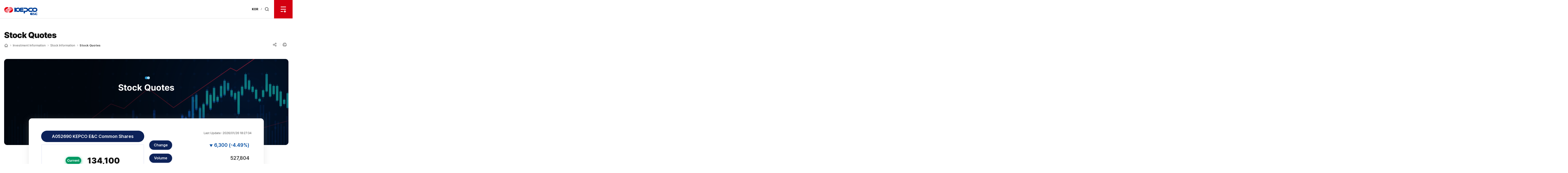

--- FILE ---
content_type: text/html;charset=UTF-8
request_url: https://www.kepco-enc.com/portal/engStockInfo.es?mid=a20401040000
body_size: 64270
content:








    <!DOCTYPE html>












<html lang="ko">
<head>
    <meta charset="UTF-8"/>
    
    <meta name="_csrf_parameter" content="_csrf">
    <meta name="_csrf_header" content="X-XSRF-TOKEN">
    <meta name="_csrf" content="5022acdf-f80d-405b-af99-f424dd0f55ad">

    <meta http-equiv="X-UA-Compatible" content="IE=edge"/>
    
        <meta name="viewport" content="width=device-width,initial-scale=1.0,minimum-scale=1.0,user-scalable=yes"/>
    
    
    <meta name="title" content="Stock Quotes | Stock Information | Investment Information : 한국전력기술 영문홈페이지 : 한국전력기술 영문홈페이지"/>
    <meta name="description" content="한국전력기술 영문홈페이지,Stock Quotes | Stock Information | Investment Information : 한국전력기술 영문홈페이지"/>
    <meta name="keyword" content="한국전력기술 영문홈페이지"/>
    <meta name="author" content="한국전력기술 영문홈페이지"/>

    <meta property="og:type" content="website"/>
    <meta property="og:site_name" content="한국전력기술 영문홈페이지"/>
    <meta property="og:title" content="Stock Quotes | Stock Information | Investment Information : 한국전력기술 영문홈페이지 : 한국전력기술 영문홈페이지"/>
    <meta property="og:url" content="https://www.kepco-enc.com/portal/engStockInfo.es?mid=a20401040000"/>
    <meta property="og:description" content="한국전력기술 영문홈페이지"/>

    <title>Stock Quotes | Stock Information | Investment Information : 한국전력기술 영문홈페이지 : 한국전력기술 영문홈페이지</title>

    <!-- 공통 CSS -->
    <link rel="stylesheet" href="/jquery/css/swiper-bundle.min.css"/>
    <link rel="stylesheet" href="/eng/css/default.css"/>
    <link rel="stylesheet" href="/eng/css/layout.css"/>
    
        <link rel="stylesheet" href="/eng/css/layout_respond.css"/>
    
    
    <!-- 서브 CSS -->
    
    <link rel="stylesheet" href="/upload/skin/board/basic.css"/>
    <link rel="stylesheet" href="/eng/css/sub.css"/>
    <link rel="stylesheet" href="/eng/css/contents.css"/>
    
    
    
        <link rel="stylesheet" href="/eng/css/sub_respond.css"/>
        <link rel="stylesheet" href="/eng/css/contents_respond.css" />
        
        
    
    
    
    
    
    <!-- 공통 JS -->
    <script src="/jquery/js/jquery-2.2.4.min.js"></script>
    <script src="/js/global.js"></script>
    <script src="/kor/js/common.js"></script>
    <script src="/jquery/js/swiper-bundle.min.js"></script>
    
        <!-- 서브 JS -->
        <script src="/ease_src/sEditor/js/HuskyEZCreator.js" charset="UTF-8"></script>
        
        
    
</head>
<body>



<p id="skip_nav">
<!--     <a href="#contents">본문으로 바로가기</a> -->
<!--     <a href="#visual">본문으로 바로가기</a> -->
    <a href="#location">본문으로 바로가기</a>
</p>

<div id="hiddenLayer" style="display:none"></div>
<div class="mw" id="mw_temp" style="display:none;"></div>

<div id="wrap" >
    
    








    <header id="header">
        <div class="header_wrap">
            <h1 id="logo">
                <a href="/eng/">
                    <span class="sr_only">한국전력기술</span>
                </a>
            </h1>

            <nav id="gnb1">
                
                

<ul id="head_menu" class="topmenu">
	<li class="lnb1 mnfirst">
		<a href="/menu.es?mid=a20101000000">About KEPCO E&C</a>
		<div class="submenu" style="display:none;">
			

<p class="desc">
    <strong class="title">About <br>KEPCO E&C</strong>
</p>
			<ul class="sub01">
				<li class="sub01 subfirst"><a href="/menu.es?mid=a20101000000">Overview</a></li>
				<li class="sub02"><a href="/menu.es?mid=a20102010000">CEO</a>
					<div class="gnb_d3">
						<ul class="lnb-detail">
							<li class="lnb-detail-item"><a href="/menu.es?mid=a20102010000">Greetings</a></li>
						</ul>
					</div>
				</li>
				<li class="sub03"><a href="/menu.es?mid=a20103020000">History</a></li>
				<li class="sub04"><a href="/menu.es?mid=a20104010000">Vision & Strategy</a>
					<div class="gnb_d3">
						<ul class="lnb-detail">
							<li class="lnb-detail-item"><a href="/menu.es?mid=a20104010000">Vision 2035</a></li>
						</ul>
					</div>
				</li>
				<li class="sub05"><a href="/menu.es?mid=a20105010000">CI</a>
					<div class="gnb_d3">
						<ul class="lnb-detail">
							<li class="lnb-detail-item"><a href="/menu.es?mid=a20105010000">CI</a></li>
						</ul>
					</div>
				</li>
				<li class="sub06"><a href="/menu.es?mid=a20106010000">Organization</a>
					<div class="gnb_d3">
						<ul class="lnb-detail">
							<li class="lnb-detail-item"><a href="/menu.es?mid=a20106010000">Organization</a></li>
						</ul>
					</div>
				</li>
				<li class="sub07 sublast"><a href="/menu.es?mid=a20107010000">Location</a>
					<div class="gnb_d3">
						<ul class="lnb-detail">
							<li class="lnb-detail-item"><a href="/menu.es?mid=a20107010000">Head Office (Gimcheon)</a></li>
						</ul>
					</div>
				</li>
			</ul>
			

		</div>
	</li>
	<li class="lnb2">
		<a href="/menu.es?mid=a20201000000">Business/R&D</a>
		<div class="submenu" style="display:none;">
			

<p class="desc">
    <strong class="title">Business/<br>R&D</strong>
</p>
			<ul class="sub02">
				<li class="sub01 subfirst"><a href="/menu.es?mid=a20201000000">Overview</a></li>
				<li class="sub02"><a href="/menu.es?mid=a20202010000">Nuclear Power</a>
					<div class="gnb_d3">
						<ul class="lnb-detail">
							<li class="lnb-detail-item"><a href="/menu.es?mid=a20202010000">Overview</a></li>
							<li class="lnb-detail-item"><a href="/menu.es?mid=a20202020100">Customized design by life cycle</a></li>
							<li class="lnb-detail-item"><a href="/menu.es?mid=a20202030100">Nuclear reactor type</a></li>
							<li class="lnb-detail-item"><a href="/menu.es?mid=a20202040100">SMR</a></li>
						</ul>
					</div>
				</li>
				<li class="sub03"><a href="/menu.es?mid=a20203010000">Thermal Power</a>
					<div class="gnb_d3">
						<ul class="lnb-detail">
							<li class="lnb-detail-item"><a href="/menu.es?mid=a20203010000">Overview</a></li>
							<li class="lnb-detail-item"><a href="/menu.es?mid=a20203020100">LNG combined cycle and cogeneration power plant</a></li>
							<li class="lnb-detail-item"><a href="/menu.es?mid=a20203030100">Coal-fired power</a></li>
							<li class="lnb-detail-item"><a href="/menu.es?mid=a20203040100">Environmental business</a></li>
							<li class="lnb-detail-item"><a href="/menu.es?mid=a20203050000">Transmission and substation</a></li>
						</ul>
					</div>
				</li>
				<li class="sub04"><a href="/menu.es?mid=a20204010000">New Energy Business</a>
					<div class="gnb_d3">
						<ul class="lnb-detail">
							<li class="lnb-detail-item"><a href="/menu.es?mid=a20204010000">Overview</a></li>
							<li class="lnb-detail-item"><a href="/menu.es?mid=a20204020100">Renewables</a></li>
							<li class="lnb-detail-item"><a href="/menu.es?mid=a20204030100">Clean hydrogen and ammonia</a></li>
							<li class="lnb-detail-item"><a href="/menu.es?mid=a20204040000">EPCM</a></li>
						</ul>
					</div>
				</li>
				<li class="sub05"><a href="/menu.es?mid=a20205010000">Future Technology Development</a>
					<div class="gnb_d3">
						<ul class="lnb-detail">
							<li class="lnb-detail-item"><a href="/menu.es?mid=a20205010000">Technology development strategy</a></li>
							<li class="lnb-detail-item"><a href="/menu.es?mid=a20205020000">Future nuclear power plant</a></li>
							<li class="lnb-detail-item"><a href="/menu.es?mid=a20205030000">Green and clean hydrogen</a></li>
							<li class="lnb-detail-item"><a href="/menu.es?mid=a20205040000">Digital transformation</a></li>
						</ul>
					</div>
				</li>
				<li class="sub06 sublast"><a href="/menu.es?mid=a20206010000">Overseas Projects</a>
					<div class="gnb_d3">
						<ul class="lnb-detail">
							<li class="lnb-detail-item"><a href="/menu.es?mid=a20206010000">Overview</a></li>
							<li class="lnb-detail-item"><a href="/menu.es?mid=a20206020000">Overseas nuclear power plant business</a></li>
							<li class="lnb-detail-item"><a href="/menu.es?mid=a20206030000">Overseas power plant business</a></li>
						</ul>
					</div>
				</li>
			</ul>
			

		</div>
	</li>
	<li class="lnb3">
		<a href="/menu.es?mid=a20301000000">ESG Management</a>
		<div class="submenu" style="display:none;">
			

<p class="desc">
    <strong class="title">Sustainability</strong>
</p>
			<ul class="sub03">
				<li class="sub01 subfirst"><a href="/menu.es?mid=a20301010000">E&C ESG Management</a>
					<div class="gnb_d3">
						<ul class="lnb-detail">
							<li class="lnb-detail-item"><a href="/menu.es?mid=a20301010000">System</a></li>
							<li class="lnb-detail-item"><a href="/menu.es?mid=a20301020000">Report</a></li>
						</ul>
					</div>
				</li>
				<li class="sub05"><a href="/menu.es?mid=a20305010000">Environment Management</a>
					<div class="gnb_d3">
						<ul class="lnb-detail">
							<li class="lnb-detail-item"><a href="/menu.es?mid=a20305010000">Policy</a></li>
							<li class="lnb-detail-item"><a href="/menu.es?mid=a20305040000">Certificates</a></li>
						</ul>
					</div>
				</li>
				<li class="sub04"><a href="/menu.es?mid=a20304060000">Social Contribution</a>
					<div class="gnb_d3">
						<ul class="lnb-detail">
							<li class="lnb-detail-item"><a href="/menu.es?mid=a20304060100">Quality Management</a></li>
							<li class="lnb-detail-item"><a href="/menu.es?mid=a20304030000">Strategy</a></li>
							<li class="lnb-detail-item"><a href="/menu.es?mid=a20304040000">Road Map</a></li>
							<li class="lnb-detail-item"><a href="/menu.es?mid=a20304050000">Chamsarang Voluntary Corps</a></li>
						</ul>
					</div>
				</li>
				<li class="sub06 sublast"><a href="/menu.es?mid=a20306010000">Governance</a>
					<div class="gnb_d3">
						<ul class="lnb-detail">
							<li class="lnb-detail-item"><a href="/menu.es?mid=a20306010000">Strategy</a></li>
							<li class="lnb-detail-item"><a href="/menu.es?mid=a20306020000">Compliance Program</a></li>
						</ul>
					</div>
				</li>
			</ul>
			

		</div>
	</li>
	<li class="lnb4">
		<a href="/menu.es?mid=a20401000000">Investment Information</a>
		<div class="submenu" style="display:none;">
			

<p class="desc">
    <strong class="title">Investment Information</strong>
</p>
			<ul class="sub04">
				<li class="sub01 subfirst"><a href="/menu.es?mid=a20401010000">Stock Information</a>
					<div class="gnb_d3">
						<ul class="lnb-detail">
							<li class="lnb-detail-item"><a href="/menu.es?mid=a20401010000">Stock Listings</a></li>
							<li class="lnb-detail-item"><a href="/menu.es?mid=a20401020000">Share Capital & Stockholders</a></li>
							<li class="lnb-detail-item"><a href="/menu.es?mid=a20401030000">Dividend Payment</a></li>
							<li class="lnb-detail-item"><a href="/menu.es?mid=a20401040000">Stock Quotes</a></li>
						</ul>
					</div>
				</li>
				<li class="sub02 sublast"><a href="/menu.es?mid=a20402010000">Investor Presentations</a>
					<div class="gnb_d3">
						<ul class="lnb-detail">
							<li class="lnb-detail-item"><a href="/menu.es?mid=a20402010000">IR Book</a></li>
							<li class="lnb-detail-item"><a href="/menu.es?mid=a20402020000">Quarterly Closing</a></li>
						</ul>
					</div>
				</li>
			</ul>
			

		</div>
	</li>
	<li class="lnb5 mnlast">
		<a href="/menu.es?mid=a20503000000">Customer Center</a>
		<div class="submenu" style="display:none;">
			

<p class="desc">
    <strong class="title">Customer Center</strong>
</p>
			<ul class="sub05">
				<li class="sub01 subfirst"><a href="/menu.es?mid=a20501000000">News</a></li>
				<li class="sub03"><a href="/menu.es?mid=a20503010000">Web Brochure</a>
					<div class="gnb_d3">
						<ul class="lnb-detail">
							<li class="lnb-detail-item"><a href="/menu.es?mid=a20503010000">Web Brochure</a></li>
						</ul>
					</div>
				</li>
				<li class="sub04"><a href="/menu.es?mid=a20504000000">PR Videos</a></li>
				<li class="sub05 sublast"><a href="/menu.es?mid=a20505010000">Bid Information</a>
					<div class="gnb_d3">
						<ul class="lnb-detail">
							<li class="lnb-detail-item"><a href="/menu.es?mid=a20505010100">Pre-Bid Information</a></li>
							<li class="lnb-detail-item"><a href="/menu.es?mid=a20505020000">Bid Notice</a></li>
							<li class="lnb-detail-item"><a href="/menu.es?mid=a20505030000">Notice for Restraint from Bidding</a></li>
						</ul>
					</div>
				</li>
			</ul>
			

		</div>
	</li>
</ul>


                
            </nav>

            
            




<div id="hnb">
    <ul class="list">
        <li><a href="/kor">KOR</a></li>
    </ul>
</div>

<div id="search">
    <a href="javascript:;" class="control open">Open Search layer</a>

    <div class="group">
        <div class="inner">
            <h2 class="title_sch">Search</h2>
            <p class="desc">Search for questions about KEPCO.</p>

            <a href="javascript:;" class="control close">Close Search layer</a>

            <div class="form">
                <form name="aivoryForm" id="aivoryForm" method="post" action="/aivorySearch.es?mid=a20600000000">
                    <input type="hidden" name="_csrf" value="5022acdf-f80d-405b-af99-f424dd0f55ad">
                    <input type="text" placeholder="Please enter the search" class="search_keyword" id="aivory_keyword" name="aivory_keyword" value="" title="Search"/>
                    <button type="submit" name="button" class="schbtn">search</button>
                </form>
                <button class="sch_clear"><span class="sr_only">Delete Search Words</span></button>
            </div>

            
        </div>
    </div>
</div>
            

            <nav id="gnb2">
                <a href="#" class="control open">
                    <span class="sr_only">전체메뉴 열기</span>
                    <span class="bar1"></span>
                    <span class="bar2"></span>
                    <span class="bar3"></span>
                </a>
                <a href="#" class="control close">
                    <span class="sr_only">전체메뉴 닫기</span>
                    <span class="bar1"></span>
                    <span class="bar2"></span>
                    <span class="bar3"></span>
                </a>
                
                

<ul id="head_menu_all" class="topmenu_all">
	<li class="lnb1 mnfirst">
		<a href="/menu.es?mid=a20101000000">About KEPCO E&C</a>
		<div class="submenu">
			<ul class="sub01">
				<li class="sub01 subfirst"><a href="/menu.es?mid=a20101000000">Overview</a></li>
				<li class="sub02"><a href="/menu.es?mid=a20102010000">CEO</a>
					<div class="gnb_d3">
						<ul class="lnb-detail">
							<li class="lnb-detail-item"><a href="/menu.es?mid=a20102010000">Greetings</a>
									</li>
						</ul>
					</div>
				</li>
				<li class="sub03"><a href="/menu.es?mid=a20103020000">History</a></li>
				<li class="sub04"><a href="/menu.es?mid=a20104010000">Vision & Strategy</a>
					<div class="gnb_d3">
						<ul class="lnb-detail">
							<li class="lnb-detail-item"><a href="/menu.es?mid=a20104010000">Vision 2035</a>
									</li>
						</ul>
					</div>
				</li>
				<li class="sub05"><a href="/menu.es?mid=a20105010000">CI</a>
					<div class="gnb_d3">
						<ul class="lnb-detail">
							<li class="lnb-detail-item"><a href="/menu.es?mid=a20105010000">CI</a>
									</li>
						</ul>
					</div>
				</li>
				<li class="sub06"><a href="/menu.es?mid=a20106010000">Organization</a>
					<div class="gnb_d3">
						<ul class="lnb-detail">
							<li class="lnb-detail-item"><a href="/menu.es?mid=a20106010000">Organization</a>
									</li>
						</ul>
					</div>
				</li>
				<li class="sub07 sublast"><a href="/menu.es?mid=a20107010000">Location</a>
					<div class="gnb_d3">
						<ul class="lnb-detail">
							<li class="lnb-detail-item"><a href="/menu.es?mid=a20107010000">Head Office (Gimcheon)</a>
									</li>
						</ul>
					</div>
				</li>
			</ul>
		</div>
	</li>
	<li class="lnb2">
		<a href="/menu.es?mid=a20201000000">Business/R&D</a>
		<div class="submenu">
			<ul class="sub02">
				<li class="sub01 subfirst"><a href="/menu.es?mid=a20201000000">Overview</a></li>
				<li class="sub02"><a href="/menu.es?mid=a20202010000">Nuclear Power</a>
					<div class="gnb_d3">
						<ul class="lnb-detail">
							<li class="lnb-detail-item"><a href="/menu.es?mid=a20202010000">Overview</a>
									</li>
							<li class="lnb-detail-item"><a href="/menu.es?mid=a20202020100">Customized design by life cycle</a>
								<div class="gnb_d4">
									<ul class="lnb-detail">
										<li class="lnb-detail-item"><a href="/menu.es?mid=a20202020100">[Construction] Nuclear power plant design</a>
								                </li>
										<li class="lnb-detail-item"><a href="/menu.es?mid=a20202020200">[Operation] Operation & Maintenance</a>
								                </li>
										<li class="lnb-detail-item"><a href="/menu.es?mid=a20202020300">[Operation] Safety evaluation / lifespan management</a>
								                </li>
										<li class="lnb-detail-item"><a href="/menu.es?mid=a20202020400">[Back-end management] Radioactive Waste disposal</a>
								                </li>
										<li class="lnb-detail-item"><a href="/menu.es?mid=a20202020500">[Back-end menagement] Decommissioning of nuclear power plants</a>
								                </li>
									</ul>
								</div>
							</li>
							<li class="lnb-detail-item"><a href="/menu.es?mid=a20202030100">Nuclear reactor type</a>
								<div class="gnb_d4">
									<ul class="lnb-detail">
										<li class="lnb-detail-item"><a href="/menu.es?mid=a20202030100">Main reactor type</a>
								                </li>
									</ul>
								</div>
							</li>
							<li class="lnb-detail-item"><a href="/menu.es?mid=a20202040100">SMR</a>
								<div class="gnb_d4">
									<ul class="lnb-detail">
										<li class="lnb-detail-item"><a href="/menu.es?mid=a20202040100">BANDI</a>
								                </li>
										<li class="lnb-detail-item"><a href="/menu.es?mid=a20202040200">Other SMRs</a>
								                </li>
									</ul>
								</div>
							</li>
						</ul>
					</div>
				</li>
				<li class="sub03"><a href="/menu.es?mid=a20203010000">Thermal Power</a>
					<div class="gnb_d3">
						<ul class="lnb-detail">
							<li class="lnb-detail-item"><a href="/menu.es?mid=a20203010000">Overview</a>
									</li>
							<li class="lnb-detail-item"><a href="/menu.es?mid=a20203020100">LNG combined cycle and cogeneration power plant</a>
								<div class="gnb_d4">
									<ul class="lnb-detail">
										<li class="lnb-detail-item"><a href="/menu.es?mid=a20203020100">LNG combined cycle power plant</a>
								                </li>
										<li class="lnb-detail-item"><a href="/menu.es?mid=a20203020200">Korean standard combined cycle power plant</a>
								                </li>
										<li class="lnb-detail-item"><a href="/menu.es?mid=a20203020300">Cogeneration power plant</a>
								                </li>
									</ul>
								</div>
							</li>
							<li class="lnb-detail-item"><a href="/menu.es?mid=a20203030100">Coal-fired power</a>
								<div class="gnb_d4">
									<ul class="lnb-detail">
										<li class="lnb-detail-item"><a href="/menu.es?mid=a20203030100">Coal-fired power plants</a>
								                </li>
										<li class="lnb-detail-item"><a href="/menu.es?mid=a20203030200">IGCC</a>
								                </li>
									</ul>
								</div>
							</li>
							<li class="lnb-detail-item"><a href="/menu.es?mid=a20203040100">Environmental business</a>
								<div class="gnb_d4">
									<ul class="lnb-detail">
										<li class="lnb-detail-item"><a href="/menu.es?mid=a20203040100">Desulfurization/denitrification</a>
								                </li>
										<li class="lnb-detail-item"><a href="/menu.es?mid=a20203040200">GHG reduction project</a>
								                </li>
										<li class="lnb-detail-item"><a href="/menu.es?mid=a20203040300">Water pollution prevention facility</a>
								                </li>
										<li class="lnb-detail-item"><a href="/menu.es?mid=a20203040400">Indoor coal storage</a>
								                </li>
										<li class="lnb-detail-item"><a href="/menu.es?mid=a20203040500">Site selection and environmental assessment</a>
								                </li>
									</ul>
								</div>
							</li>
							<li class="lnb-detail-item"><a href="/menu.es?mid=a20203050000">Transmission and substation</a>
									</li>
						</ul>
					</div>
				</li>
				<li class="sub04"><a href="/menu.es?mid=a20204010000">New Energy Business</a>
					<div class="gnb_d3">
						<ul class="lnb-detail">
							<li class="lnb-detail-item"><a href="/menu.es?mid=a20204010000">Overview</a>
									</li>
							<li class="lnb-detail-item"><a href="/menu.es?mid=a20204020100">Renewables</a>
								<div class="gnb_d4">
									<ul class="lnb-detail">
										<li class="lnb-detail-item"><a href="/menu.es?mid=a20204020100">Wind power</a>
								                </li>
										<li class="lnb-detail-item"><a href="/menu.es?mid=a20204020200">Solar energy</a>
								                </li>
										<li class="lnb-detail-item"><a href="/menu.es?mid=a20204020300">Fuel cell/ESS</a>
								                </li>
										<li class="lnb-detail-item"><a href="/menu.es?mid=a20204020400">Biomass/WtE</a>
								                </li>
									</ul>
								</div>
							</li>
							<li class="lnb-detail-item"><a href="/menu.es?mid=a20204030100">Clean hydrogen and ammonia</a>
								<div class="gnb_d4">
									<ul class="lnb-detail">
										<li class="lnb-detail-item"><a href="/menu.es?mid=a20204030100">Clear hydrogen and ammonia</a>
								                </li>
										<li class="lnb-detail-item"><a href="/menu.es?mid=a20204030200">Hydrogen and ammonia co-firing</a>
								                </li>
									</ul>
								</div>
							</li>
							<li class="lnb-detail-item"><a href="/menu.es?mid=a20204040000">EPCM</a>
									</li>
						</ul>
					</div>
				</li>
				<li class="sub05"><a href="/menu.es?mid=a20205010000">Future Technology Development</a>
					<div class="gnb_d3">
						<ul class="lnb-detail">
							<li class="lnb-detail-item"><a href="/menu.es?mid=a20205010000">Technology development strategy</a>
									</li>
							<li class="lnb-detail-item"><a href="/menu.es?mid=a20205020000">Future nuclear power plant</a>
									</li>
							<li class="lnb-detail-item"><a href="/menu.es?mid=a20205030000">Green and clean hydrogen</a>
									</li>
							<li class="lnb-detail-item"><a href="/menu.es?mid=a20205040000">Digital transformation</a>
									</li>
						</ul>
					</div>
				</li>
				<li class="sub06 sublast"><a href="/menu.es?mid=a20206010000">Overseas Projects</a>
					<div class="gnb_d3">
						<ul class="lnb-detail">
							<li class="lnb-detail-item"><a href="/menu.es?mid=a20206010000">Overview</a>
									</li>
							<li class="lnb-detail-item"><a href="/menu.es?mid=a20206020000">Overseas nuclear power plant business</a>
									</li>
							<li class="lnb-detail-item"><a href="/menu.es?mid=a20206030000">Overseas power plant business</a>
									</li>
						</ul>
					</div>
				</li>
			</ul>
		</div>
	</li>
	<li class="lnb3">
		<a href="/menu.es?mid=a20301000000">ESG Management</a>
		<div class="submenu">
			<ul class="sub03">
				<li class="sub01 subfirst"><a href="/menu.es?mid=a20301010000">E&C ESG Management</a>
					<div class="gnb_d3">
						<ul class="lnb-detail">
							<li class="lnb-detail-item"><a href="/menu.es?mid=a20301010000">System</a>
									</li>
							<li class="lnb-detail-item"><a href="/menu.es?mid=a20301020000">Report</a>
									</li>
						</ul>
					</div>
				</li>
				<li class="sub05"><a href="/menu.es?mid=a20305010000">Environment Management</a>
					<div class="gnb_d3">
						<ul class="lnb-detail">
							<li class="lnb-detail-item"><a href="/menu.es?mid=a20305010000">Policy</a>
									</li>
							<li class="lnb-detail-item"><a href="/menu.es?mid=a20305040000">Certificates</a>
									</li>
						</ul>
					</div>
				</li>
				<li class="sub04"><a href="/menu.es?mid=a20304060000">Social Contribution</a>
					<div class="gnb_d3">
						<ul class="lnb-detail">
							<li class="lnb-detail-item"><a href="/menu.es?mid=a20304060100">Quality Management</a>
								<div class="gnb_d4">
									<ul class="lnb-detail">
										<li class="lnb-detail-item"><a href="/menu.es?mid=a20304060100">System</a>
								                </li>
										<li class="lnb-detail-item"><a href="/menu.es?mid=a20304060200">Certificates</a>
								                </li>
									</ul>
								</div>
							</li>
							<li class="lnb-detail-item"><a href="/menu.es?mid=a20304030000">Strategy</a>
									</li>
							<li class="lnb-detail-item"><a href="/menu.es?mid=a20304040000">Road Map</a>
									</li>
							<li class="lnb-detail-item"><a href="/menu.es?mid=a20304050000">Chamsarang Voluntary Corps</a>
									</li>
						</ul>
					</div>
				</li>
				<li class="sub06 sublast"><a href="/menu.es?mid=a20306010000">Governance</a>
					<div class="gnb_d3">
						<ul class="lnb-detail">
							<li class="lnb-detail-item"><a href="/menu.es?mid=a20306010000">Strategy</a>
									</li>
							<li class="lnb-detail-item"><a href="/menu.es?mid=a20306020000">Compliance Program</a>
									</li>
						</ul>
					</div>
				</li>
			</ul>
		</div>
	</li>
	<li class="lnb4">
		<a href="/menu.es?mid=a20401000000">Investment Information</a>
		<div class="submenu">
			<ul class="sub04">
				<li class="sub01 subfirst"><a href="/menu.es?mid=a20401010000">Stock Information</a>
					<div class="gnb_d3">
						<ul class="lnb-detail">
							<li class="lnb-detail-item"><a href="/menu.es?mid=a20401010000">Stock Listings</a>
									</li>
							<li class="lnb-detail-item"><a href="/menu.es?mid=a20401020000">Share Capital & Stockholders</a>
									</li>
							<li class="lnb-detail-item"><a href="/menu.es?mid=a20401030000">Dividend Payment</a>
									</li>
							<li class="lnb-detail-item"><a href="/menu.es?mid=a20401040000">Stock Quotes</a>
									</li>
						</ul>
					</div>
				</li>
				<li class="sub02 sublast"><a href="/menu.es?mid=a20402010000">Investor Presentations</a>
					<div class="gnb_d3">
						<ul class="lnb-detail">
							<li class="lnb-detail-item"><a href="/menu.es?mid=a20402010000">IR Book</a>
									</li>
							<li class="lnb-detail-item"><a href="/menu.es?mid=a20402020000">Quarterly Closing</a>
									</li>
						</ul>
					</div>
				</li>
			</ul>
		</div>
	</li>
	<li class="lnb5 mnlast">
		<a href="/menu.es?mid=a20503000000">Customer Center</a>
		<div class="submenu">
			<ul class="sub05">
				<li class="sub01 subfirst"><a href="/menu.es?mid=a20501000000">News</a></li>
				<li class="sub03"><a href="/menu.es?mid=a20503010000">Web Brochure</a>
					<div class="gnb_d3">
						<ul class="lnb-detail">
							<li class="lnb-detail-item"><a href="/menu.es?mid=a20503010000">Web Brochure</a>
									</li>
						</ul>
					</div>
				</li>
				<li class="sub04"><a href="/menu.es?mid=a20504000000">PR Videos</a></li>
				<li class="sub05 sublast"><a href="/menu.es?mid=a20505010000">Bid Information</a>
					<div class="gnb_d3">
						<ul class="lnb-detail">
							<li class="lnb-detail-item"><a href="/menu.es?mid=a20505010100">Pre-Bid Information</a>
								<div class="gnb_d4">
									<ul class="lnb-detail">
										<li class="lnb-detail-item"><a href="/menu.es?mid=a20505010100">Comments on Competitive Contract</a>
								                </li>
										<li class="lnb-detail-item"><a href="/menu.es?mid=a20505010200">Comments on Sole Source Contract</a>
								                </li>
									</ul>
								</div>
							</li>
							<li class="lnb-detail-item"><a href="/menu.es?mid=a20505020000">Bid Notice</a>
									</li>
							<li class="lnb-detail-item"><a href="/menu.es?mid=a20505030000">Notice for Restraint from Bidding</a>
									</li>
						</ul>
					</div>
				</li>
			</ul>
		</div>
	</li>
</ul>


                
            </nav>
        </div>
    </header>
    <main id="main">
        
        <div class="kep_blank">New Start, New Standard</div>
        
        <div class="main_wrap">
    










        
    


<div id="visual" class="visual4">
    <strong class="title">Stock Quotes</strong>

    <p class="control">
        












































































































































































































































































































































































































































































































































































































































<a href="/menu.es?mid=a20401030000" class="prev"><span>Dividend Payment</span></a>


<a href="/menu.es?mid=a20402010000" class="next"><span>IR Book</span></a>

    </p>


</div>

    <section id="snb" class="sub04">
        
            
            


                <strong class="title">Investment Information<span class="img"><img src="/eng/img/sub/sub04.gif"
                                                                                         alt=""/></span></strong>
            
        
        <nav class="list">
            
            

<ul id="left_menu_top" class="head_menu_depth">
	<li id="li0401000000" class="first"><a href="/menu.es?mid=a20401010000" onclick="detailSubMenu('smenu1');">Stock Information</a>
		<ul id="smenu1" class="ul0401000000" style="display:none;">
			<li id="li0401010000"><a href="/menu.es?mid=a20401010000">Stock Listings</a></li>
			<li id="li0401020000"><a href="/menu.es?mid=a20401020000">Share Capital & Stockholders</a></li>
			<li id="li0401030000"><a href="/menu.es?mid=a20401030000">Dividend Payment</a></li>
			<li id="li0401040000" class="last"><a href="/menu.es?mid=a20401040000">Stock Quotes</a></li>
		</ul>
	</li>
	<li id="li0402000000" class="last"><a href="/menu.es?mid=a20402010000" onclick="detailSubMenu('smenu2');">Investor Presentations</a>
		<ul id="smenu2" class="ul0402000000" style="display:none;">
			<li id="li0402010000"><a href="/menu.es?mid=a20402010000">IR Book</a></li>
			<li id="li0402020000" class="last"><a href="/menu.es?mid=a20402020000">Quarterly Closing</a></li>
		</ul>
	</li>
</ul>


            
        </nav>
        
    </section>
    <section id="contents">



<div class="contents_util">
    
        
        
            <h2 id="contents_title">Stock Quotes
            </h2>
        
    
    <nav class="location" id="location">
        <ul class="path">
            <li class="icon"><a href="/index.es?sid=a2">Home</a></li>
            
                
                    
                        <li><a href="/menu.es?mid=a20400000000">Investment Information</a></li>
                    
                        <li><a href="/menu.es?mid=a20401000000">Stock Information</a></li>
                    
                        <li><a href="/menu.es?mid=a20401040000" class="active">Stock Quotes</a></li>
                    
                
            
        </ul>

        <ul class="list">
            <li>
                <button class="label">Investment Information</button>
                

<ul id="head_menu_depth1" class="sub depth1">
	<li id="depth1_li0100000000"><a href="/menu.es?mid=a20101000000">About KEPCO E&C</a></li>
	<li id="depth1_li0200000000"><a href="/menu.es?mid=a20201000000">Business/R&D</a></li>
	<li id="depth1_li0300000000"><a href="/menu.es?mid=a20301000000">ESG Management</a></li>
	<li id="depth1_li0400000000"><a href="/menu.es?mid=a20401000000">Investment Information</a></li>
	<li id="depth1_li0500000000"><a href="/menu.es?mid=a20503000000">Customer Center</a></li>
	<li id="depth1_li0600000000"><a href="/menu.es?mid=a20600000000">Search</a></li>
</ul>


            </li>
            
            <li>
                <button class="label">Stock Information</button>
                

<ul id="head_menu_depth2" class="sub depth2">
	<li id="depth2_li0401000000"><a href="/menu.es?mid=a20401010000">Stock Information</a></li>
	<li id="depth2_li0402000000" class="last"><a href="/menu.es?mid=a20402010000">Investor Presentations</a></li>
</ul>


            </li>
            
            
            <li>
                <button class="label">Stock Quotes</button>
                

<ul id="head_menu_depth3" class="sub depth3">
	<li id="depth3_li0401010000"><a href="/menu.es?mid=a20401010000">Stock Listings</a></li>
	<li id="depth3_li0401020000"><a href="/menu.es?mid=a20401020000">Share Capital & Stockholders</a></li>
	<li id="depth3_li0401030000"><a href="/menu.es?mid=a20401030000">Dividend Payment</a></li>
	<li id="depth3_li0401040000" class="last"><a href="/menu.es?mid=a20401040000">Stock Quotes</a></li>
</ul>


            </li>
            
            
            
        </ul>
    </nav>

    
        <div class="util">
                
                
                
                

            <article class="share">
<!--                 <h2 class="title"><a href="" class="btn open">공유하기</a></h2> -->
                <a href="" class="btn open">공유하기</a>

                <form id="snsForm" name="snsForm" action="/api/sns.es" method="post">
                    <input type="hidden" name="title" value="Stock Quotes"/>
                    <input type="hidden" name="mid" value="a20401040000"/>
                    <input type="hidden" name="url" value=""/>
                    <input type="submit" value="전송" style="display:none;height:0;width:0;"/>
                <div>
<input type="hidden" name="_csrf" value="5022acdf-f80d-405b-af99-f424dd0f55ad" />
</div></form>
                <div class="item">
                    <ul id="share" class="list">
                        <li class="facebook"><a href="https://www.facebook.com/kepcoenc" target="_blank" title="새창" rel="noopener">페이스북</a>
                        
                            
                        <li class="link_share"><a href="#share" onclick="copyURI(); return false;">링크공유하기</a></li>
                            
                    </ul>
                    <a href="#share" onclick="slideToggleView('#share'); return false;" class="close">닫기</a>
                </div>
            </article>

            <a class="btn print" href="#contents_detail" onclick="printAreaAction(); return false;">인쇄</a>
        </div>
    
</div>

<div id="contents_body">
        
        













<div class="box_4 type2">
    <div class="imgbox">
        <img src="/eng/img/sub/data_bg3.png" alt="">
        <div class="txt_gather">
            <h3 class="title center">Stock Quotes</h3>
            
        </div>
    </div>
    <div class="txt_box margin flex_tp">
        <div class="current_stock">
            <strong class="label">A052690 KEPCO E&C Common Shares 
            </strong>
            <div class="box_type">
                <em class="label2">Current Price (KRW)</em><b>134,100
            </b>
            </div>
        </div>
        <div class="today_stock">
            <span class="depth_3">Last Update : 2026/01/26 18:27:34</span>
            <ul>
                <li>
                    <strong class="label">Change</strong>
                    <!-- 클래스이름 상승: up, 보합: stay , 하락: down -->
                    
                    
                    
                    <p class="down">6,300 (-4.49%)</p>
                    
                </li>
                <li>
                    <strong class="label">Volume</strong>
                    <p class="">527,804
                    </p>
                </li>
                <li>
                    <strong class="label">Value</strong>
                    <p class="">71,035,505,100
                    </p>
                </li>
            </ul>
        </div>
    </div>
</div>

<div class="table_wrap type1">
    <table>
        <caption>시가, 고가, 저가, PER, 상장주식수, 상한가, 하한가, 액면가, 52주(종가기준)를 표현한 한국전력기술 주식 표 - 한국전력기술 주식 관련 표입니다.</caption>
        <colgroup>
            <col style="width:20%">
            <col style="width:30%">
            <col style="width:10%">
            <col style="width:10%">
            <col style="width:30%">
        </colgroup>
        <thead>
        <tr>
            <th scope="row">Open</th>
            <td>138,500
            </td>
            <th scope="row" colspan="2">Upper Limit</th>
            <td>182,500
            </td>
        </tr>
        <tr>
            <th scope="row">High</th>
            <td>139,100
            </td>
            <th scope="row" colspan="2">Lower Limit</th>
            <td>98,300
            </td>
        </tr>
        <tr>
            <th scope="row">Low</th>
            <td>132,100
            </td>
            <th scope="row" colspan="2">Par Value</th>
            <td>200
            </td>
        </tr>
        <tr>
            <th scope="row">PER</th>
            <td>87.19
            </td>
            <th scope="row" rowspan="2">52 Weeks<br>(Based on Closing Price)</th>
            <th scope="row">High</th>
            <td>147,800
            </td>
        </tr>
        <tr>
            <th scope="row">No. of Listed Shares</th>
            <td>38,220,000
            </td>
            <th scope="row">Low</th>
            <td>49,800
            </td>
        </tr>
        </thead>
    </table>
</div>

<div class="tab_wrap">
    <ul class="tab_box">
        <li class="on"><a href="#tab1">Asking Price</a></li>
        <li><a href="#tab2">Trading Price Over Time</a></li>
        <li><a href="#tab3">Trades by Member Companies</a></li>
        <li><a href="#tab4">Stock Price by Day</a></li>
    </ul>
    <div class="tab_cont active" id="tab1">
        <div class="table_wrap responsive">
            <p class="horizontal_scroll"><i class="xi-touch"></i>좌, 우로 이동 가능합니다.</p>
            <table>
                <caption>호가 매도잔량, 호가, 매수잔량이 있는 한국전력기술 주식 표 입니다.</caption>
                <thead>
                <tr>
                    <th scope="col">Sale Balance</th>
                    <th scope="col">Asking Price</th>
                    <th scope="col">Purchase Balance</th>
                </tr>
                </thead>
                <tbody>
                
                <tr>
                    <td>1,778
                    </td>
                    <td>134,000
                    </td>
                    <td></td>
                </tr>
                <tr>
                    <td>276
                    </td>
                    <td>133,900
                    </td>
                    <td></td>
                </tr>
                <tr>
                    <td>260
                    </td>
                    <td>133,800
                    </td>
                    <td></td>
                </tr>
                <tr>
                    <td>742
                    </td>
                    <td>133,700
                    </td>
                    <td></td>
                </tr>
                <tr>
                    <td>626
                    </td>
                    <td>133,600
                    </td>
                    <td></td>
                </tr>
                <tr>
                    <td></td>
                    <td>134,500
                    </td>
                    <td>709
                    </td>
                </tr>
                <tr>
                    <td></td>
                    <td>134,400
                    </td>
                    <td>20
                    </td>
                </tr>
                <tr>
                    <td></td>
                    <td>134,300
                    </td>
                    <td>244
                    </td>
                </tr>
                <tr>
                    <td></td>
                    <td>134,200
                    </td>
                    <td>452
                    </td>
                </tr>
                <tr>
                    <td></td>
                    <td>134,100
                    </td>
                    <td>249
                    </td>
                </tr>
                <tr>
                    <td>3,682
                    </td>
                    <td>Total</td>
                    <td>1,674
                    </td>
                </tr>
                
                </tbody>
            </table>
        </div>
    </div>
    <div class="tab_cont" id="tab2">
        <div class="table_wrap responsive">
            <p class="horizontal_scroll"><i class="xi-touch"></i>좌, 우로 이동 가능합니다.</p>
            <table>
                <caption>시간, 체결가, 전일대비, 매도호가, 매수호가, 매수잔량이 있는 시간대별 체결가표입니다.</caption>
                <colgroup>
                    <col width="16%">
                    <col width="16%">
                    <col width="16%">
                    <col width="20%">
                    <col width="16%">
                    <col width="16%">
                </colgroup>
                <thead>
                <tr>
                    <th scope="col">Trading Time</th>
                    <th scope="col">Trading Price</th>
                    <th scope="col">Change</th>
                    <th scope="col">Asking Price</th>
                    <th scope="col">Bidding Price</th>
                    <th scope="col">Purchase Balance</th>
                </tr>
                </thead>
                <tbody>
                
                
                <tr>
                    <td>15:30:00
                    </td>
                    <td>134,100
                    </td>
                    <td>
                        
                        
                        
                        <em class="down">하락</em>6,300
                        
                    </td>
                    <td>134,100
                    </td>
                    <td>134,000
                    </td>
                    <td>18,662
                    </td>
                </tr>
                
                <tr>
                    <td>15:20:00
                    </td>
                    <td>134,000
                    </td>
                    <td>
                        
                        
                        
                        <em class="down">하락</em>6,400
                        
                    </td>
                    <td>134,100
                    </td>
                    <td>134,000
                    </td>
                    <td>124
                    </td>
                </tr>
                
                <tr>
                    <td>15:19:50
                    </td>
                    <td>134,000
                    </td>
                    <td>
                        
                        
                        
                        <em class="down">하락</em>6,400
                        
                    </td>
                    <td>134,000
                    </td>
                    <td>133,900
                    </td>
                    <td>596
                    </td>
                </tr>
                
                <tr>
                    <td>15:19:40
                    </td>
                    <td>133,900
                    </td>
                    <td>
                        
                        
                        
                        <em class="down">하락</em>6,500
                        
                    </td>
                    <td>134,200
                    </td>
                    <td>133,900
                    </td>
                    <td>318
                    </td>
                </tr>
                
                <tr>
                    <td>15:19:30
                    </td>
                    <td>134,000
                    </td>
                    <td>
                        
                        
                        
                        <em class="down">하락</em>6,400
                        
                    </td>
                    <td>134,000
                    </td>
                    <td>133,900
                    </td>
                    <td>39
                    </td>
                </tr>
                
                <tr>
                    <td>15:19:20
                    </td>
                    <td>133,900
                    </td>
                    <td>
                        
                        
                        
                        <em class="down">하락</em>6,500
                        
                    </td>
                    <td>134,000
                    </td>
                    <td>133,900
                    </td>
                    <td>85
                    </td>
                </tr>
                
                <tr>
                    <td>15:19:10
                    </td>
                    <td>134,100
                    </td>
                    <td>
                        
                        
                        
                        <em class="down">하락</em>6,300
                        
                    </td>
                    <td>134,100
                    </td>
                    <td>133,900
                    </td>
                    <td>191
                    </td>
                </tr>
                
                <tr>
                    <td>15:19:00
                    </td>
                    <td>134,000
                    </td>
                    <td>
                        
                        
                        
                        <em class="down">하락</em>6,400
                        
                    </td>
                    <td>134,100
                    </td>
                    <td>134,000
                    </td>
                    <td>340
                    </td>
                </tr>
                
                <tr>
                    <td>15:18:50
                    </td>
                    <td>133,900
                    </td>
                    <td>
                        
                        
                        
                        <em class="down">하락</em>6,500
                        
                    </td>
                    <td>134,000
                    </td>
                    <td>133,900
                    </td>
                    <td>1
                    </td>
                </tr>
                
                <tr>
                    <td>15:18:40
                    </td>
                    <td>133,900
                    </td>
                    <td>
                        
                        
                        
                        <em class="down">하락</em>6,500
                        
                    </td>
                    <td>134,000
                    </td>
                    <td>133,900
                    </td>
                    <td>57
                    </td>
                </tr>
                
                
                </tbody>
            </table>
        </div>
    </div>
    <div class="tab_cont" id="tab3">
        <div class="table_wrap responsive">
            <p class="horizontal_scroll"><i class="xi-touch"></i>좌, 우로 이동 가능합니다.</p>
            <table>
                <caption>매도상위, 매수상위가 있는 회원사별 거래표입니다.</caption>
                <colgroup>
                    <col width="25%">
                    <col width="25%">
                    <col width="25%">
                    <col width="25%">
                </colgroup>
                <thead>
                <tr>
                    <th colspan="2" scope="col">Tp Sell</th>
                    <th colspan="2" scope="col">Top Buy</th>
                </tr>
                <tr>
                    <th scope="col">Securities Company</th>
                    <th scope="col">Volume</th>
                    <th scope="col">Securities Company</th>
                    <th scope="col">Volume</th>
                </tr>
                </thead>
                <tbody>
                
                
                <tr>
                    <td>키움증권
                    </td>
                    <td>57,333
                    </td>
                    <td>신한증권
                    </td>
                    <td>71,449
                    </td>
                </tr>
                
                <tr>
                    <td>미래에셋증권
                    </td>
                    <td>55,775
                    </td>
                    <td>제이피모간
                    </td>
                    <td>51,505
                    </td>
                </tr>
                
                <tr>
                    <td>신한증권
                    </td>
                    <td>54,378
                    </td>
                    <td>키움증권
                    </td>
                    <td>48,736
                    </td>
                </tr>
                
                <tr>
                    <td>한국증권
                    </td>
                    <td>46,937
                    </td>
                    <td>미래에셋증권
                    </td>
                    <td>43,999
                    </td>
                </tr>
                
                <tr>
                    <td>삼성증권
                    </td>
                    <td>38,764
                    </td>
                    <td>삼성증권
                    </td>
                    <td>42,673
                    </td>
                </tr>
                
                
                </tbody>
            </table>
        </div>
    </div>
    <div class="tab_cont" id="tab4">
        <div class="table_wrap responsive">
            <p class="horizontal_scroll"><i class="xi-touch"></i>좌, 우로 이동 가능합니다.</p>
            <table>
                <caption>일자별, 종가, 전일대비, 시가, 고가, 저가, 거래량, 거래대금이 있는 일자별 시세표입니다.</caption>
                <colgroup>
                    <col width="11%">
                    <col width="11%">
                    <col width="11%">
                    <col width="11%">
                    <col width="11%">
                    <col width="11%">
                    <col width="11%">
                    <col>
                </colgroup>
                <thead>
                <tr>
                    <th scope="col">by Day</th>
                    <th scope="col">Closing Price</th>
                    <th scope="col">Change</th>
                    <th scope="col">Open</th>
                    <th scope="col">High</th>
                    <th scope="col">Low</th>
                    <th scope="col">Volume</th>
                    <th scope="col">Value</th>
                </tr>
                </thead>
                <tbody>
                
                
                <tr>
                    <td><p>26/01/23
                    </p></td>
                    <td><p>140,400
                    </p></td>
                    <td><p>
                        
                        <em class="up">상승</em>140,400
                        
                        
                        
                    </p>
                    </td>
                    <td><p>136,500
                    </p></td>
                    <td><p>142,900
                    </p></td>
                    <td><p>136,400
                    </p></td>
                    <td><p>459,044
                    </p></td>
                    <td><p>64,278,430,900
                    </p></td>
                </tr>
                
                <tr>
                    <td><p>26/01/22
                    </p></td>
                    <td><p>136,700
                    </p></td>
                    <td><p>
                        
                        
                        
                        <em class="down">하락</em>136,700
                        
                    </p>
                    </td>
                    <td><p>142,400
                    </p></td>
                    <td><p>144,500
                    </p></td>
                    <td><p>135,600
                    </p></td>
                    <td><p>478,632
                    </p></td>
                    <td><p>66,182,317,150
                    </p></td>
                </tr>
                
                <tr>
                    <td><p>26/01/21
                    </p></td>
                    <td><p>139,800
                    </p></td>
                    <td><p>
                        
                        
                        
                        <em class="down">하락</em>139,800
                        
                    </p>
                    </td>
                    <td><p>140,300
                    </p></td>
                    <td><p>143,000
                    </p></td>
                    <td><p>134,500
                    </p></td>
                    <td><p>677,231
                    </p></td>
                    <td><p>94,047,268,800
                    </p></td>
                </tr>
                
                <tr>
                    <td><p>26/01/20
                    </p></td>
                    <td><p>144,700
                    </p></td>
                    <td><p>
                        
                        <em class="up">상승</em>144,700
                        
                        
                        
                    </p>
                    </td>
                    <td><p>132,000
                    </p></td>
                    <td><p>147,800
                    </p></td>
                    <td><p>131,500
                    </p></td>
                    <td><p>1,873,604
                    </p></td>
                    <td><p>266,658,581,100
                    </p></td>
                </tr>
                
                <tr>
                    <td><p>26/01/19
                    </p></td>
                    <td><p>133,300
                    </p></td>
                    <td><p>
                        
                        <em class="up">상승</em>133,300
                        
                        
                        
                    </p>
                    </td>
                    <td><p>130,000
                    </p></td>
                    <td><p>134,800
                    </p></td>
                    <td><p>126,100
                    </p></td>
                    <td><p>926,230
                    </p></td>
                    <td><p>121,735,792,350
                    </p></td>
                </tr>
                
                <tr>
                    <td><p>26/01/16
                    </p></td>
                    <td><p>126,700
                    </p></td>
                    <td><p>
                        
                        <em class="up">상승</em>126,700
                        
                        
                        
                    </p>
                    </td>
                    <td><p>114,800
                    </p></td>
                    <td><p>129,000
                    </p></td>
                    <td><p>114,400
                    </p></td>
                    <td><p>2,681,388
                    </p></td>
                    <td><p>330,885,002,250
                    </p></td>
                </tr>
                
                <tr>
                    <td><p>26/01/15
                    </p></td>
                    <td><p>113,400
                    </p></td>
                    <td><p>
                        
                        
                        
                        <em class="down">하락</em>113,400
                        
                    </p>
                    </td>
                    <td><p>114,600
                    </p></td>
                    <td><p>115,400
                    </p></td>
                    <td><p>111,400
                    </p></td>
                    <td><p>478,796
                    </p></td>
                    <td><p>54,167,907,050
                    </p></td>
                </tr>
                
                <tr>
                    <td><p>26/01/14
                    </p></td>
                    <td><p>116,800
                    </p></td>
                    <td><p>
                        
                        <em class="up">상승</em>116,800
                        
                        
                        
                    </p>
                    </td>
                    <td><p>105,000
                    </p></td>
                    <td><p>121,100
                    </p></td>
                    <td><p>104,500
                    </p></td>
                    <td><p>2,003,541
                    </p></td>
                    <td><p>232,372,178,000
                    </p></td>
                </tr>
                
                <tr>
                    <td><p>26/01/13
                    </p></td>
                    <td><p>106,900
                    </p></td>
                    <td><p>
                        
                        <em class="up">상승</em>106,900
                        
                        
                        
                    </p>
                    </td>
                    <td><p>102,000
                    </p></td>
                    <td><p>107,400
                    </p></td>
                    <td><p>101,300
                    </p></td>
                    <td><p>500,442
                    </p></td>
                    <td><p>52,640,773,150
                    </p></td>
                </tr>
                
                <tr>
                    <td><p>26/01/12
                    </p></td>
                    <td><p>102,500
                    </p></td>
                    <td><p>
                        
                        <em class="up">상승</em>102,500
                        
                        
                        
                    </p>
                    </td>
                    <td><p>99,600
                    </p></td>
                    <td><p>104,800
                    </p></td>
                    <td><p>99,000
                    </p></td>
                    <td><p>636,447
                    </p></td>
                    <td><p>64,952,329,000
                    </p></td>
                </tr>
                
                
                </tbody>
            </table>
        </div>
    </div>
</div>


    
			</div>
			<div class="contents_info">
				
				
			</div>

		</section>


    
		


		</div>
	</main>

	<!-- 보다(VODA) 스크립트 -->
	<script type="text/javascript">
      (function (a, i, v, o, r, y) {
        a.__aivoryClient__ = {
          load: function (src) {
            var b = i.createElement("script");
            b.src = src; b.async = true; b.type = "text/javascript";
            i.getElementsByTagName("head")[0].appendChild(b);
          },
          ten: o,
          rootDomain: r,
        }; a.__aivoryClient__.load(v);
      })(window, document, "//cdn.nerdfactory.ai/voda/agent/kepco/voda-agent.js",'MTCQ7rzAYFxbCJzi','','');
    </script>

	<footer id="footer">
		<div class="footer_wrap">
			





<div id="siteinfo">
    <a href="/eng" class="logo"><img src="/eng/img/layout/logo_grey.svg" alt="한국전력기술 영문홈페이지"></a>
    <div class="info">
        <address>269, Hyeoksin-ro, Gimcheon-si, Gyeongsangbuk-do, South Korea (39660) Tel : +82-54-421-3114</address>
    </div>
    <p class="copyright">COPYRIGHT &copy; 2024 KEPCO ENGINEERING & CONSTRUCTION COMPANY.INC. ALL RIGHTS RESERVED.</p>
</div>



<a href="#wrap" class="btn_top">TOP</a>
		</div>
	</footer>
</div>

<!--[if lt IE 9]><script src="/js/html5.js"></script><![endif]-->
<link rel="stylesheet" href="/css/printArea.css" media="print" />
<link rel="shortcut icon" href="/favicon.ico" type="image/x-icon" />
<link rel="apple-touch-icon-precomposed" href="/favicon_m.png" />

<!-- 공통 JS -->
<script src="/eng/js/layout.js"></script>

<!-- 서브 JS -->
<script src="/eng/js/sub.js"></script>

<script src="/jquery/js/jquery.bxslider.min.js"></script>
<script src="/jquery/js/ui.datepicker.js"></script>
<script src="/jquery/js/jquery-ui.min.js"></script>


	

	
<script>
	try { initNavigation('04'); } catch (e) { console.log(""); }	// 메인메뉴 활성화
	//try { initNavigationMbl('04'); } catch (e) { console.log(""); }	// 모바일 메인메뉴 활성화
	try { initLeftMenuLI('0401', '040104'); } catch (e) { console.log(""); }	// 서브메뉴 활성화
	try { init3DepthMenu('040104'); } catch (e) { console.log(""); }
	try { init4DepthMenu('04010400'); } catch (e) { console.log(""); }
	try { init5DepthMenu('0401040000'); } catch (e) { console.log(""); }
	try { init1DepthComboMenu('04'); } catch (e) { console.log(""); }
	try { init2DepthComboMenu('0401'); } catch (e) { console.log(""); }
	try { init3DepthComboMenu('040104'); } catch (e) { console.log(""); }
	try { init4DepthComboMenu('04010400'); } catch (e) { console.log(""); }
	try { init5DepthComboMenu('0401040000'); } catch (e) { console.log(""); }
	$.ajax({ url:'/logInsert.es?mid=a20401040000' });		// 로그기록
</script>
	
	

</body>
</html>


--- FILE ---
content_type: text/css
request_url: https://www.kepco-enc.com/eng/css/default.css
body_size: 6444
content:
@charset "UTF-8";
@import url("../../font/remixicon.css");
@import url("../../font/webfonts_Pretendard.css");
@import url("../../font/webfonts_Roboto.css");
@import url("../../font/webfonts_Georgia.css");
/*@import url('https://fonts.cdnfonts.com/css/georgia');*/
/*-------------------------------------------------
title       : 초기화
Author      : 플랜아이 광주
Create date : 2020-03-02
-------------------------------------------------*/
*,
*::before,
*::after {
  -webkit-box-sizing: inherit;
          box-sizing: inherit;
}

html {
  overflow: hidden;
  overflow-y: auto;
  -webkit-box-sizing: border-box;
          box-sizing: border-box;
  font-size: 10px;
}

body {
  overflow: hidden;
  margin: 0;
  padding: 0;
  font-size: 1.6rem;
  line-height: 1.5625;
  font-family: "Pretendard", "Roboto", "Georgia";
  font-weight: 400;
  color: #555;
  text-underline-position: under;
}

header, footer, main, section, article, nav, aside {
  display: block;
}

ul, ol, li, dl, dt, dd {
  margin: 0;
  padding: 0;
  list-style: none;
}

h1, h2, h3, h4, h5, h6, p, form, figure, figcaption {
  margin: 0;
  padding: 0;
}

fieldset, hr {
  display: block;
  margin: 0;
  padding: 0;
  border: 0 none;
}

input, select {
  max-width: 100%;
  vertical-align: middle;
}

input, select, button, textarea, optgroup {
  margin: 0;
  font-family: inherit;
  font-size: inherit;
  color: inherit;
}

select {
  -webkit-appearance: none;
     -moz-appearance: none;
          appearance: none;
}

select::-ms-expand {
  display: none;
}

address, em, i {
  font-style: normal;
}

strong {
  font-weight: 600;
}

a {
  color: inherit;
  text-decoration: none;
}

button {
  padding: 0;
  border: 0 none;
  background: none;
  cursor: pointer;
}

input[type=submit] {
  -webkit-appearance: none;
     -moz-appearance: none;
          appearance: none;
}

img {
  max-width: 100%;
  border: 0 none;
  font-size: 0;
  vertical-align: middle;
}

table {
  width: 100%;
  border-collapse: collapse;
}

caption, legend,
.sr_only, .hidden, .blind, .IR {
  overflow: hidden;
  position: absolute;
  width: 1px;
  height: 1px;
  margin: -1px;
  padding: 0;
  border: 0 none;
  clip: rect(0, 0, 0, 0);
}

.bx-wrapper .bx-loading {
  display: none;
}
.bx-wrapper .bx-viewport {
  -webkit-box-shadow: 0 0 0 transparent;
          box-shadow: 0 0 0 transparent;
}

#skip_nav {
  position: absolute;
  left: 0;
  top: -1000px;
  width: 100%;
  height: 0px;
  z-index: 1000;
  line-height: 0px;
  font-size: 0px;
}
#skip_nav a {
  display: block;
  text-align: center;
  width: 100%;
  line-height: 0px;
  font-size: 0px;
}
#skip_nav a:focus, #skip_nav a:hover, #skip_nav a:active {
  position: absolute;
  left: 0px;
  top: 1000px;
  padding: 8px 0;
  display: block;
  height: 30px;
  background: #20262c;
  font-size: 12px;
  font-weight: bold;
  line-height: 18px;
  color: #fff;
}

.txt_left {
  text-align: left !important;
}

.txt_center {
  text-align: center !important;
}

.txt_right {
  text-align: right !important;
}

.ml00 {
  margin-left: 0rem !important;
}

.ml01 {
  margin-left: 0.1rem !important;
}

.ml02 {
  margin-left: 0.2rem !important;
}

.ml03 {
  margin-left: 0.3rem !important;
}

.ml04 {
  margin-left: 0.4rem !important;
}

.ml05 {
  margin-left: 0.5rem !important;
}

.ml06 {
  margin-left: 0.6rem !important;
}

.ml07 {
  margin-left: 0.7rem !important;
}

.ml08 {
  margin-left: 0.8rem !important;
}

.ml09 {
  margin-left: 0.9rem !important;
}

.ml10 {
  margin-left: 1rem !important;
}

.ml20 {
  margin-left: 2rem !important;
}

.ml30 {
  margin-left: 3rem !important;
}

.ml40 {
  margin-left: 4rem !important;
}

.ml50 {
  margin-left: 5rem !important;
}

.mr00 {
  margin-right: 0rem !important;
}

.mr01 {
  margin-right: 0.1rem !important;
}

.mr02 {
  margin-right: 0.2rem !important;
}

.mr03 {
  margin-right: 0.3rem !important;
}

.mr04 {
  margin-right: 0.4rem !important;
}

.mr05 {
  margin-right: 0.5rem !important;
}

.mr06 {
  margin-right: 0.6rem !important;
}

.mr07 {
  margin-right: 0.7rem !important;
}

.mr08 {
  margin-right: 0.8rem !important;
}

.mr09 {
  margin-right: 0.9rem !important;
}

.mr10 {
  margin-right: 1rem !important;
}

.mr20 {
  margin-right: 2rem !important;
}

.mr30 {
  margin-right: 3rem !important;
}

.mr40 {
  margin-right: 4rem !important;
}

.mr50 {
  margin-right: 5rem !important;
}

.mt00 {
  margin-top: 0rem !important;
}

.mt01 {
  margin-top: 0.1rem !important;
}

.mt02 {
  margin-top: 0.2rem !important;
}

.mt03 {
  margin-top: 0.3rem !important;
}

.mt04 {
  margin-top: 0.4rem !important;
}

.mt05 {
  margin-top: 0.5rem !important;
}

.mt06 {
  margin-top: 0.6rem !important;
}

.mt07 {
  margin-top: 0.7rem !important;
}

.mt08 {
  margin-top: 0.8rem !important;
}

.mt09 {
  margin-top: 0.9rem !important;
}

.mt10 {
  margin-top: 1rem !important;
}

.mt20 {
  margin-top: 2rem !important;
}

.mt30 {
  margin-top: 3rem !important;
}

.mt40 {
  margin-top: 4rem !important;
}

.mt50 {
  margin-top: 5rem !important;
}

.mt60 {
  margin-top: 6rem !important;
}

.mt70 {
  margin-top: 7rem !important;
}

.mb00 {
  margin-bottom: 0rem !important;
}

.mb01 {
  margin-bottom: 0.1rem !important;
}

.mb02 {
  margin-bottom: 0.2rem !important;
}

.mb03 {
  margin-bottom: 0.3rem !important;
}

.mb04 {
  margin-bottom: 0.4rem !important;
}

.mb05 {
  margin-bottom: 0.5rem !important;
}

.mb06 {
  margin-bottom: 0.6rem !important;
}

.mb07 {
  margin-bottom: 0.7rem !important;
}

.mb08 {
  margin-bottom: 0.8rem !important;
}

.mb09 {
  margin-bottom: 0.9rem !important;
}

.mb10 {
  margin-bottom: 1rem !important;
}

.mb20 {
  margin-bottom: 2rem !important;
}

.mb30 {
  margin-bottom: 3rem !important;
}

.mb40 {
  margin-bottom: 4rem !important;
}

.mb50 {
  margin-bottom: 5rem !important;
}

.mb60 {
  margin-bottom: 6rem !important;
}

.mb70 {
  margin-bottom: 7rem !important;
}

@media (max-width: 1280px) {
  html {
    font-size: 9px;
  }
}
@media (max-width: 768px) {
  html {
    font-size: 8px;
  }
}

--- FILE ---
content_type: text/css
request_url: https://www.kepco-enc.com/eng/css/layout.css
body_size: 3542
content:
@charset "UTF-8";
@import url("../../kor/css/layout.css");
/*-------------------------------------------------
title       : 레이아웃
Author      : 플랜아이 moni
Create date : 2024-01-26
-------------------------------------------------*/
.header_wrap {
  height: 10rem;
}

#logo {
  width: 20.3rem;
  margin: 3.2rem 0 0 12.8rem;
}
#logo a {
  height: 4.9rem;
  background-image: url(../img/layout/logo.svg);
}

#hnb .list {
  right: 9rem;
  top: 3.7rem;
}
#hnb .list a {
  font-family: "Roboto";
}

#search .control.open {
  right: 6rem;
  top: 3.5rem;
}

#gnb1 {
  background: #fff;
}
#gnb1 > ul {
  width: calc(100% - 35rem - 16rem);
  margin: 0 16rem 0 0;
}
#gnb1 > ul > li {
  margin: 0 3rem;
}
#gnb1 > ul > li > a {
  font-family: "Roboto";
  line-height: 10rem;
}
#gnb1 > ul .submenu::after {
  background: #F8F8FA;
  border-radius: 0 0 0rem 0;
}
#gnb1 > ul .submenu .desc .title {
  font-size: 3.4rem;
  font-family: "Georgia";
  line-height: 4.2rem;
  margin-bottom: 2.2rem;
  font-weight: 400;
  padding-right: 4.5rem;
  text-align: right;
}

#gnb2 .control {
  right: initial;
  left: 0rem;
  width: 10rem;
  height: 10rem;
  background: #D40011;
}
#gnb2 .control [class*=bar] {
  width: 2.6rem;
  left: 3.7rem;
  top: 3.8rem;
}
#gnb2 .control [class*=bar].bar2 {
  width: 2.6rem;
  top: 4.9rem;
  left: 3.7rem;
}
#gnb2 .control [class*=bar].bar3 {
  width: 1.1rem;
  top: 5.9rem;
}
#gnb2 .control [class*=bar].bar3::before {
  content: "";
  width: 1.1rem;
  height: 3px;
  background: #fff;
  position: absolute;
  right: -1.5rem;
}
#gnb2 .control [class*=bar].bar3::after {
  content: "";
  width: 3px;
  height: 1.1rem;
  background: #fff;
  position: absolute;
  right: -1.1rem;
  top: -0.4rem;
}
#gnb2 .control.open:hover {
  background: #024289;
}
#gnb2 .control.open:hover .bar1 {
  -webkit-transform: rotateY(180deg);
          transform: rotateY(180deg);
}
#gnb2 .control.open:hover .bar2 {
  -webkit-transform: rotateY(180deg);
          transform: rotateY(180deg);
  width: 2.6rem;
  left: 3.7rem;
}
#gnb2 .control.open:hover .bar3 {
  -webkit-transform: rotateY(180deg);
          transform: rotateY(180deg);
  left: 5.2rem;
}
#gnb2 .control.close [class*=bar].bar1 {
  width: 3rem;
  left: 3.4rem;
}
#gnb2 .control.close [class*=bar].bar3 {
  -webkit-transform: translateY(-0.95rem) rotate(225deg);
          transform: translateY(-0.95rem) rotate(225deg);
  width: 3rem;
  top: 5.7rem;
  left: 3.4rem;
}
#gnb2 .control.close [class*=bar].bar3::before, #gnb2 .control.close [class*=bar].bar3::after {
  display: none;
}
#gnb2 .control.close:hover {
  background: #034EA2;
}
#gnb2 .control.close:hover .bar1 {
  -webkit-transform: translateY(-0.95rem) rotate(-135deg);
          transform: translateY(-0.95rem) rotate(-135deg);
  top: 5.7rem;
}
#gnb2 .control.close:hover .bar3 {
  -webkit-transform: translateY(-0.95rem) rotate(135deg);
          transform: translateY(-0.95rem) rotate(135deg);
}
#gnb2 > ul {
  width: calc(100% - 20rem);
}
#gnb2 > ul > li > a {
  font-family: "Roboto";
}

#footer {
  font-family: "Roboto";
}

#fnb1 {
  font-family: "Roboto";
}
#fnb1 .group1 li a {
  font-family: "Roboto";
}

#fnb2 {
  position: absolute;
  left: 22rem;
  top: 6rem;
  z-index: 1;
}
#fnb2 .group1 li a {
  font-weight: 500;
}

#siteinfo address {
  color: #777;
  font-weight: 600;
}
#siteinfo .copyright {
  margin-top: 1rem;
}

--- FILE ---
content_type: text/css
request_url: https://www.kepco-enc.com/eng/css/layout_respond.css
body_size: 3200
content:
@charset "UTF-8";
@import url("../../kor/css/layout_respond.css");
/*-------------------------------------------------
title       : 레이아웃 반응형
Author      : 플랜아이 moni
Create date : 2024-01-26
-------------------------------------------------*/
@media (max-width: 1700px) {
  #logo {
    margin: 3.2rem 0 0 12.8rem;
  }
  #gnb1 > ul {
    width: calc(100% - 35rem - 13rem);
    margin: 0 13rem 0 0;
  }
  #gnb1 > ul > li {
    margin: 0 2rem;
  }
  #gnb1 > ul .submenu .desc .title {
    font-size: 2.8rem;
    line-height: 1.3;
  }
  #hnb .list {
    right: 6rem;
  }
  #search .control.open {
    right: 3rem;
  }
}
@media (max-width: 1600px) {
  #gnb1 > ul .submenu:after {
    display: none;
  }
  #gnb1 > ul .submenu > ul {
    margin-left: 7rem;
  }
  #gnb1 > ul .submenu .desc {
    display: none;
  }
}
@media (max-width: 1500px) {
  #gnb1 > ul {
    width: calc(100% - 35rem - 13rem);
    margin: 0 13rem 0 0;
  }
  #gnb1 > ul > li {
    margin: 0 1rem;
  }
  #gnb1 > ul > li > a {
    font-size: 1.8rem;
  }
}
@media (max-width: 1400px) {
  #logo {
    width: 16.2rem;
  }
  #gnb1 > ul {
    width: calc(100% - 30rem - 13rem);
  }
  #gnb1 > ul > li {
    height: 10rem;
    margin: 0 1rem;
  }
  #gnb1 > ul > li > a {
    font-size: 1.8rem;
  }
}
@media (max-width: 1280px) {
  .header_wrap {
    height: 9rem;
  }
  #logo {
    margin: 3rem 0 0 2rem;
  }
  #hnb .list {
    right: 13.5rem;
    top: 3.2rem;
  }
  #search .control.open {
    right: 11rem;
    top: 3rem;
  }
  #gnb2 .control {
    right: 0;
    left: initial;
  }
  #gnb2 .control [class*=bar] {
    left: 3.2rem;
    top: 3.2rem;
  }
  #gnb2 .control [class*=bar].bar2 {
    top: 4.3rem;
    left: 3.2rem;
  }
  #gnb2 .control [class*=bar].bar3 {
    top: 5.4rem;
  }
  #gnb2 .control.open:hover .bar2 {
    left: 3.2rem;
  }
  #gnb2 .control.open:hover .bar3 {
    left: 4.7rem;
  }
  #gnb2 .control.close [class*=bar] {
    background-color: #fff !important;
    -webkit-transition: all 0.4s;
    transition: all 0.4s;
  }
  #gnb2 .control.close [class*=bar].bar1 {
    -webkit-transform: translateY(0.95rem) rotate(-225deg);
            transform: translateY(0.95rem) rotate(-225deg);
    width: 2.6rem;
    top: 3.4rem;
    left: 3.3rem;
  }
  #gnb2 .control.close [class*=bar].bar2 {
    display: none;
  }
  #gnb2 .control.close [class*=bar].bar3 {
    -webkit-transform: translateY(-0.95rem) rotate(225deg);
            transform: translateY(-0.95rem) rotate(225deg);
    width: 2.6rem;
    top: 5.3rem;
    left: 3.3rem;
  }
  #gnb2 .control.close:hover {
    background: #034EA2;
  }
  #gnb2 .control.close:hover .bar1 {
    -webkit-transform: translateY(-0.95rem) rotate(-135deg);
            transform: translateY(-0.95rem) rotate(-135deg);
    top: 5.3rem;
  }
  #gnb2 .control.close:hover .bar3 {
    -webkit-transform: translateY(-0.95rem) rotate(135deg);
            transform: translateY(-0.95rem) rotate(135deg);
  }
  #gnb2 .control {
    width: 9rem;
    height: 9rem;
  }
  #fnb2 {
    position: relative;
    left: 0;
    top: 0;
  }
}

--- FILE ---
content_type: text/css
request_url: https://www.kepco-enc.com/eng/css/sub.css
body_size: 1703
content:
@charset "UTF-8";
@import url("../../css/common.css");
@import url("../../font/dingbat_xeicon.css");
@import url("../../kor/css/sub.css");
/*-------------------------------------------------
title       : 서브
Author      : 플랜아이 moni
Create date : 2024-01-26
-------------------------------------------------*/
#main {
  position: relative;
}
#main::before {
  content: "";
  width: 10rem;
  height: 100%;
  background-color: #D40011;
  position: absolute;
  left: 0;
  top: 0;
  z-index: 5;
}

.kep_blank {
  -webkit-writing-mode: vertical-rl;
      -ms-writing-mode: tb-rl;
          writing-mode: vertical-rl;
  text-orientation: sideways;
  line-height: 2rem;
  width: 2rem;
  display: inline-block;
  position: absolute;
  z-index: 6;
  color: #fff;
  left: 3.9rem;
  top: 50%;
  position: fixed;
  -webkit-transform: translateY(-50%);
          transform: translateY(-50%);
  letter-spacing: 0.16rem;
}
.kep_blank::before {
  content: "";
  width: 0.8rem;
  height: 0.8rem;
  border-radius: 50%;
  background: #fff;
  position: absolute;
  left: 0.65rem;
  top: -2rem;
}
.kep_blank::after {
  content: "";
  width: 1px;
  height: 5rem;
  background: #fff;
  opacity: 0.4;
  position: absolute;
  left: 1rem;
  bottom: -6rem;
}

#snb .title {
  padding: 3rem 2rem 5rem;
  line-height: 1.2;
  -webkit-box-align: center;
      -ms-flex-align: center;
          align-items: center;
}
#snb .list > ul > li > a {
  padding-right: 4rem;
  line-height: 1.1;
}

.depth4_tab ul li {
  font-size: 1.6rem;
}
.depth4_tab ul li a {
  height: 6.2rem;
  padding: 0 0.7rem;
  letter-spacing: -0.3px;
  line-height: 1.1;
}

--- FILE ---
content_type: text/css
request_url: https://www.kepco-enc.com/eng/css/contents.css
body_size: 4980
content:
@charset "UTF-8";
@import url("../../kor/css/contents.css");
@import url("../../kor/css/contents2.css");
/*-------------------------------------------------
title       : 콘텐츠
Author      : 플랜아이 moni
Create date : 2024-01-26
-------------------------------------------------*/
.org_wrap .cap {
  font-size: 2rem;
}
.org_wrap .type1 {
  height: 6rem;
  font-size: 1.7rem;
  letter-spacing: -0.05rem;
}@charset "UTF-8";
@import url("../../kor/css/contents.css");
@import url("../../kor/css/contents2.css");
/*-------------------------------------------------
title       : 콘텐츠
Author      : 플랜아이 moni
Create date : 2024-01-26
-------------------------------------------------*/
.org_wrap .cap {
  font-size: 2rem;
}
.org_wrap .type1 {
  height: 6rem;
  font-size: 1.7rem;
  letter-spacing: -0.05rem;
}

/*yeona*/
.digm1 {
  -ms-flex-wrap: wrap;
      flex-wrap: wrap;
}
.digm1 > li {
  padding: 3rem;
  -webkit-box-flex: 0;
      -ms-flex: 0 0 calc(50% - 1rem);
          flex: 0 0 calc(50% - 1rem);
}

.business_field .txt2 {
  line-height: 1.2;
}

.bandi_1 .group1 .item {
  display: block;
}
.bandi_1 .group1 .item .txt1 {
  width: 100%;
  display: block;
  padding: 1rem 1.5rem;
  margin-right: 0;
  line-height: 1.2;
}
.bandi_1 .group1 .item .txt_box {
  display: block;
  padding-top: 0.5rem;
  text-align: center;
}
.bandi_1 .group1 .item + .item {
  margin-top: 2.5rem;
}

.bandi_2 .item .txt_ex1 {
  height: auto;
  line-height: 1.2;
  padding: 1rem;
}

.list_6 .item p {
  line-height: 1.2;
}

.tech_dev_2 .title_box {
  height: 6.5rem;
  line-height: 1.2;
}

.circle_wrap .title {
  text-align: center;
  padding: 1rem;
  line-height: 1.2;
}
.circle_wrap .title > em {
  margin-top: 0.5rem;
}

[class*=diagram1_] .diagram3 .label, [class*=diagram1_] .diagram3.type4 .label {
  height: 8rem;
}
[class*=diagram1_] .diagram3 .depth1 {
  height: calc(100% - 9rem);
}
[class*=diagram1_] .diagram3 .label {
  font-size: 1.8rem;
  padding: 0.5rem;
  line-height: 1.1;
}
[class*=diagram1_] .diagram3 .depth1 {
  padding: 2rem;
}
[class*=diagram1_] .diagram3 .depth1 .title3 {
  line-height: 1.2;
}

.diagram3.type5 .label {
  height: 7.5rem;
  line-height: 1.1;
}

.social_cont > li .text {
  bottom: -3rem;
}

.bandi_top .bandi_link {
  right: 4rem;
  bottom: 4rem;
}

.diagram1_3 .lst3.type2 > li > strong {
  text-align: center;
}
.diagram1_3 .lst3.type2 > li > strong > em {
  margin-right: 0;
  display: inline-block;
  margin-bottom: 1rem;
}
.diagram1_3 .lst3.type2 .num_list_1 > li {
  line-height: 1.2;
  font-size: 1.7rem;
}

.org_wrap2 .box_wrap li.inherit {
  padding-bottom: 37.6rem;
}
.org_wrap2 .subbox {
  height: 36rem;
}

.system_box > strong.normal {
  white-space: normal;
  line-height: 1.1;
  font-size: 2.3rem;
  padding: 0 1rem;
}

/*yeona*/
.digm1 {
  -ms-flex-wrap: wrap;
      flex-wrap: wrap;
}
.digm1 > li {
  padding: 3rem;
  -webkit-box-flex: 0;
      -ms-flex: 0 0 calc(50% - 1rem);
          flex: 0 0 calc(50% - 1rem);
}

.business_field .txt2 {
  line-height: 1.2;
}

.bandi_1 .group1 .item {
  display: block;
}
.bandi_1 .group1 .item .txt1 {
  width: 100%;
  display: block;
  padding: 1rem 1.5rem;
  margin-right: 0;
  line-height: 1.2;
}
.bandi_1 .group1 .item .txt_box {
  display: block;
  padding-top: 0.5rem;
  text-align: center;
}
.bandi_1 .group1 .item + .item {
  margin-top: 2.5rem;
}

.bandi_2 .item .txt_ex1 {
  height: auto;
  line-height: 1.2;
  padding: 1rem;
}

.list_6 .item p {
  line-height: 1.2;
}

.tech_dev_2 .title_box {
  height: 6.5rem;
  line-height: 1.2;
}

.circle_wrap .title {
  text-align: center;
  padding: 1rem;
  line-height: 1.2;
}
.circle_wrap .title > em {
  margin-top: 0.5rem;
}

[class*=diagram1_] .diagram3 .label, [class*=diagram1_] .diagram3.type4 .label {
  height: 8rem;
}
[class*=diagram1_] .diagram3 .depth1 {
  height: calc(100% - 9rem);
}
[class*=diagram1_] .diagram3 .label {
  font-size: 1.8rem;
  padding: 0.5rem;
  line-height: 1.1;
}
[class*=diagram1_] .diagram3 .depth1 {
  padding: 2rem;
}
[class*=diagram1_] .diagram3 .depth1 .title3 {
  line-height: 1.2;
}

.diagram3.type5 .label {
  height: 7.5rem;
  line-height: 1.1;
}

.social_cont > li .text {
  bottom: -3rem;
}

.bandi_top .bandi_link {
  right: 4rem;
  bottom: 4rem;
}

.diagram1_3 .lst3.type2 > li > strong {
  text-align: center;
}
.diagram1_3 .lst3.type2 > li > strong > em {
  margin-right: 0;
  display: inline-block;
  margin-bottom: 1rem;
}
.diagram1_3 .lst3.type2 .num_list_1 > li {
  line-height: 1.2;
  font-size: 1.7rem;
}

.org_wrap2 .box_wrap li.inherit {
  padding-bottom: 37.6rem;
}
.org_wrap2 .subbox {
  height: 36rem;
}

.system_box > strong.normal{white-space: normal;line-height:1.1;font-size:2.3rem;padding:0 1rem;}

--- FILE ---
content_type: text/css
request_url: https://www.kepco-enc.com/eng/css/sub_respond.css
body_size: 391
content:
@charset "UTF-8";
@import url("../../kor/css/sub_respond.css");
@import url("contents_respond.css");
/*-------------------------------------------------
title       : 서브 반응형
Author      : 플랜아이 moni
Create date : 2024-01-26
-------------------------------------------------*/
@media (max-width: 1800px) {
  #main::before,
  .kep_blank {
    display: none;
  }
}

--- FILE ---
content_type: text/css
request_url: https://www.kepco-enc.com/eng/css/contents_respond.css
body_size: 1142
content:
@charset "UTF-8";
@import url("../../kor/css/contents_respond.css");
@import url("../../kor/css/contents2_respond.css");
/*-------------------------------------------------
title       : 콘텐츠
Author      : 플랜아이 moni
Create date : 2024-01-26
-------------------------------------------------*/
@media (max-width: 1450px) {
  .org_wrap .type1 {
    font-size: 1.4rem;
  }
  .org_wrap .org_b li {
    font-size: 1.3rem;
  }
}
@media (max-width: 700px) {
  .org_wrap .type1 {
    font-size: 1.6rem;
  }
  .org_wrap .org_b li {
    font-size: 1.6rem;
  }
}
@media (max-width: 640px) {
  .org_wrap .group_1 {
    padding-bottom: 10.5rem;
  }
}
@media (max-width: 530px) {
  .org_wrap .group_2 .cap {
    font-size: 1.7rem;
  }
  [class*=diagram1_] .diagram3 .label, [class*=diagram1_] .diagram3.type4 .label {
    height: auto;
    padding: 1.5rem 1rem;
  }
  .diagram3.type5 .label {
    height: auto;
  }
  .system_box > strong.normal {
    position: static;
    -webkit-transform: none;
            transform: none;
    margin-bottom: 2rem;
    height: auto;
    display: block;
  }
}

--- FILE ---
content_type: text/css
request_url: https://www.kepco-enc.com/font/webfonts_Pretendard.css
body_size: 2240
content:
@charset "utf-8";
/* poppins-100 - latin */
/**/
@font-face {
	font-family: "Pretendard";
	src: url('./pretendard/Pretendard-Light.eot');
	src: url('./pretendard/Pretendard-Light.eot?#iefix') format('embedded-opentype'),
	 url('./pretendard/Pretendard-Light.woff2') format('woff2'),
	  url('./pretendard/Pretendard-Light.woff') format('woff');
	font-weight: 300;
	font-style: normal;
}
@font-face {
	font-family: "Pretendard";
	src: url('./pretendard/Pretendard-Regular.eot');
	src: url('./pretendard/Pretendard-Regular.eot?#iefix') format('embedded-opentype'),
	 url('./pretendard/Pretendard-Regular.woff2') format('woff2'),
	  url('./pretendard/Pretendard-Regular.woff') format('woff');
	font-weight: 400;
	font-style: normal;
}
@font-face {
	font-family: "Pretendard";
	src: url('./pretendard/Pretendard-Medium.eot');
	src: url('./pretendard/Pretendard-Medium.eot?#iefix') format('embedded-opentype'),
	 url('./pretendard/Pretendard-Medium.woff2') format('woff2'),
	  url('./pretendard/Pretendard-Medium.woff') format('woff');
	font-weight: 500;
	font-style: normal;
}
@font-face {
    font-family: 'Pretendard';
    src: url('./pretendard/Pretendard-SemiBold.eot');
    src: url('./pretendard/Pretendard-SemiBold.eot?#iefix') format('embedded-opentype'),
        url('./pretendard/Pretendard-SemiBold.woff2') format('woff2'),
        url('./pretendard/Pretendard-SemiBold.woff') format('woff'),
        url('./pretendard/Pretendard-SemiBold.ttf') format("truetype");
	font-weight: 600;
    font-style: normal;
}
@font-face {
	font-family: "Pretendard";
	src: url('./pretendard/Pretendard-Bold.eot');
	src: url('./pretendard/Pretendard-Bold.eot?#iefix') format('embedded-opentype'),
		url('./pretendard/Pretendard-Bold.woff2') format('woff2'),
		url('./pretendard/Pretendard-Bold.woff') format('woff');
	font-weight: 700;
	font-style: normal;
}
@font-face {
	font-family: "Pretendard";
	src: url('./pretendard/Pretendard-Black.eot');
	src: url('./pretendard/Pretendard-Black.eot?#iefix') format('embedded-opentype'),
		url('./pretendard/Pretendard-Black.woff2') format('woff2'),
		url('./pretendard/Pretendard-Black.woff') format('woff');
	font-weight: 900;
	font-style: normal;
}

--- FILE ---
content_type: text/css
request_url: https://www.kepco-enc.com/font/webfonts_Roboto.css
body_size: 4210
content:
/* roboto-100 - latin */
@font-face {
    font-family: 'Roboto';
    font-style: normal;
    font-weight: 100;
    src: url('./Roboto/roboto-v27-latin-100.eot'); /* IE9 Compat Modes */
    src: local(''),
         url('./Roboto/roboto-v27-latin-100.eot?#iefix') format('embedded-opentype'), /* IE6-IE8 */
         url('./Roboto/roboto-v27-latin-100.woff2') format('woff2'), /* Super Modern Browsers */
         url('./Roboto/roboto-v27-latin-100.woff') format('woff'), /* Modern Browsers */
         url('./Roboto/roboto-v27-latin-100.ttf') format('truetype'), /* Safari, Android, iOS */
         url('./Roboto/roboto-v27-latin-100.svg#Roboto') format('svg'); /* Legacy iOS */
  }
  /* roboto-300 - latin */
  @font-face {
    font-family: 'Roboto';
    font-style: normal;
    font-weight: 300;
    src: url('./Roboto/roboto-v27-latin-300.eot'); /* IE9 Compat Modes */
    src: local(''),
         url('./Roboto/roboto-v27-latin-300.eot?#iefix') format('embedded-opentype'), /* IE6-IE8 */
         url('./Roboto/roboto-v27-latin-300.woff2') format('woff2'), /* Super Modern Browsers */
         url('./Roboto/roboto-v27-latin-300.woff') format('woff'), /* Modern Browsers */
         url('./Roboto/roboto-v27-latin-300.ttf') format('truetype'), /* Safari, Android, iOS */
         url('./Roboto/roboto-v27-latin-300.svg#Roboto') format('svg'); /* Legacy iOS */
  }
  /* roboto-regular - latin */
  @font-face {
    font-family: 'Roboto';
    font-style: normal;
    font-weight: 400;
    src: url('./Roboto/roboto-v27-latin-regular.eot'); /* IE9 Compat Modes */
    src: local(''),
         url('./Roboto/roboto-v27-latin-regular.eot?#iefix') format('embedded-opentype'), /* IE6-IE8 */
         url('./Roboto/roboto-v27-latin-regular.woff2') format('woff2'), /* Super Modern Browsers */
         url('./Roboto/roboto-v27-latin-regular.woff') format('woff'), /* Modern Browsers */
         url('./Roboto/roboto-v27-latin-regular.ttf') format('truetype'), /* Safari, Android, iOS */
         url('./Roboto/roboto-v27-latin-regular.svg#Roboto') format('svg'); /* Legacy iOS */
  }
  /* roboto-500 - latin */
  @font-face {
    font-family: 'Roboto';
    font-style: normal;
    font-weight: 500;
    src: url('./Roboto/roboto-v27-latin-500.eot'); /* IE9 Compat Modes */
    src: local(''),
         url('./Roboto/roboto-v27-latin-500.eot?#iefix') format('embedded-opentype'), /* IE6-IE8 */
         url('./Roboto/roboto-v27-latin-500.woff2') format('woff2'), /* Super Modern Browsers */
         url('./Roboto/roboto-v27-latin-500.woff') format('woff'), /* Modern Browsers */
         url('./Roboto/roboto-v27-latin-500.ttf') format('truetype'), /* Safari, Android, iOS */
         url('./Roboto/roboto-v27-latin-500.svg#Roboto') format('svg'); /* Legacy iOS */
  }
  /* roboto-700 - latin */
  @font-face {
    font-family: 'Roboto';
    font-style: normal;
    font-weight: 700;
    src: url('./Roboto/roboto-v27-latin-700.eot'); /* IE9 Compat Modes */
    src: local(''),
         url('./Roboto/roboto-v27-latin-700.eot?#iefix') format('embedded-opentype'), /* IE6-IE8 */
         url('./Roboto/roboto-v27-latin-700.woff2') format('woff2'), /* Super Modern Browsers */
         url('./Roboto/roboto-v27-latin-700.woff') format('woff'), /* Modern Browsers */
         url('./Roboto/roboto-v27-latin-700.ttf') format('truetype'), /* Safari, Android, iOS */
         url('./Roboto/roboto-v27-latin-700.svg#Roboto') format('svg'); /* Legacy iOS */
  }
  /* roboto-900 - latin */
  @font-face {
    font-family: 'Roboto';
    font-style: normal;
    font-weight: 900;
    src: url('./Roboto/roboto-v27-latin-900.eot'); /* IE9 Compat Modes */
    src: local(''),
         url('./Roboto/roboto-v27-latin-900.eot?#iefix') format('embedded-opentype'), /* IE6-IE8 */
         url('./Roboto/roboto-v27-latin-900.woff2') format('woff2'), /* Super Modern Browsers */
         url('./Roboto/roboto-v27-latin-900.woff') format('woff'), /* Modern Browsers */
         url('./Roboto/roboto-v27-latin-900.ttf') format('truetype'), /* Safari, Android, iOS */
         url('./Roboto/roboto-v27-latin-900.svg#Roboto') format('svg'); /* Legacy iOS */
  }

--- FILE ---
content_type: text/css
request_url: https://www.kepco-enc.com/font/webfonts_Georgia.css
body_size: 904
content:
/* #### Generated By: http://www.cufonfonts.com #### */

@font-face {
    font-family: 'Georgia';
    font-style: normal;
    font-weight: 400;
    src: local('Georgia Regular'), local('georgia'), local('Georgia'), 
    url('./Georgia/georgia.woff') format('woff');
}

@font-face {
    font-family: 'Georgia Italic';
    font-style: italic;
    font-weight: 400;
    src: local('Georgia Italic'), local('georgiai'),
    url('./Georgia/georgiai.woff') format('woff');
}

@font-face {
    font-family: 'Georgia';
    font-style: normal;
    font-weight: 700;
    src: local('Georgia Bold'), local('georgiab'), 
    url('./Georgia/georgiab.woff') format('woff');
}

@font-face {
    font-family: 'Georgia Bold Italic';
    font-style: italic;
    font-weight: 700;
    src: local('Georgia Bold Italic'), local('georgiaz'),
    url('./Georgia/georgiaz.woff') format('woff');
}

--- FILE ---
content_type: text/css
request_url: https://www.kepco-enc.com/kor/css/layout.css
body_size: 23083
content:
@charset "UTF-8";
/*-------------------------------------------------
title       : 레이아웃
Author      : 플랜아이 momi
Create date : 2024-01-10
-------------------------------------------------*/
html.active {
  height: 100vh !important;
  overflow: hidden !important;
  overflow-y: hidden !important;
}

#wrap {
  outline: 0;
}

#header {
  position: relative;
  z-index: 5;
}
#header::after {
  display: block;
  clear: both;
  width: 100%;
  height: 0;
  content: "";
}

.header_wrap {
  height: 9rem;
}

#logo {
  float: left;
  width: 36rem;
  margin: 0 0 0 4.8rem;
}
#logo a {
  display: block;
  width: 100%;
  background-image: url(../img/layout/logo.png);
  background-position: left center;
  background-size: contain;
  background-repeat: no-repeat;
  height: 8rem;
}

#hnb .list {
  position: absolute;
  right: 15.5rem;
  top: 3.2rem;
  display: -webkit-box;
  display: -ms-flexbox;
  display: flex;
}
#hnb .list a {
  font-size: 1.5rem;
  position: relative;
  color: #111;
  font-weight: 700;
  margin-right: 3.2rem;
  font-family: "NanumSquareNeo";
}
#hnb .list a::after {
  content: "";
  width: 1px;
  height: 1rem;
  background-color: #555;
  position: absolute;
  right: -1.6rem;
  top: 0.4rem;
  -webkit-transform: rotate(25deg);
          transform: rotate(25deg);
}
#hnb .list a:hover, #hnb .list a:focus {
  text-decoration: underline;
  text-underline-position: under;
}

#search .control.open {
  font-size: 2.2rem;
  overflow: hidden;
  position: absolute;
  right: 13rem;
  top: 3rem;
  width: 3rem;
  height: 3rem;
  color: #333;
  text-align: center;
  line-height: 3rem;
  border-radius: 50%;
  -webkit-transition: all 0.3s;
  transition: all 0.3s;
}
#search .control.open::before {
  display: block;
  width: 100%;
  height: 100%;
  font-family: "remixicon";
  text-align: center;
  line-height: inherit;
  content: "\f0d1";
}
#search .control.open:hover, #search .control.open:focus {
  background: #333;
  color: #fff !important;
  font-size: 1.6rem;
}
#search .close {
  font-size: 3rem;
  overflow: hidden;
  position: absolute;
  right: 6rem;
  top: 6rem;
  width: 3.5rem;
  height: 3.5rem;
  color: #555;
  text-align: center;
  line-height: 3.5rem;
}
#search .close::before {
  display: block;
  width: 100%;
  height: 100%;
  font-family: "remixicon";
  text-align: center;
  line-height: inherit;
  content: "\eb99";
}
#search .group {
  visibility: hidden;
  overflow: hidden;
  width: 0;
  height: 0;
  opacity: 0;
  position: absolute;
  top: 0rem;
  right: 0;
  background-color: #fff;
  display: -webkit-box;
  display: -ms-flexbox;
  display: flex;
}
#search .group .inner {
  -webkit-box-flex: 1;
      -ms-flex: 1 1 100%;
          flex: 1 1 100%;
  min-height: 48rem;
}
#search .group .title_sch {
  font-size: 4.8rem;
  line-height: 5.6rem;
  font-weight: 700;
  color: #333333;
  padding-bottom: 1.6rem;
  margin-bottom: 2rem;
  position: relative;
}
#search .group .title_sch::before {
  content: "";
  width: 3.8rem;
  height: 2px;
  background-color: #111;
  position: absolute;
  left: 0;
  bottom: 0;
}
#search .group .desc {
  font-weight: 500;
}
#search .group .title_sch2 {
  font-size: 2.2rem;
  font-weight: 700;
  margin-bottom: 2rem;
  color: #333;
}
#search .form {
  position: relative;
  margin: 9rem 0 8rem;
  color: #000;
  line-height: 6rem;
  border-bottom: 3px solid #050505;
}
#search .form label {
  font-size: 2rem;
  position: absolute;
  left: 0;
  top: 0;
  font-weight: 500;
}
#search .form input {
  width: calc(100% - 11rem);
  height: 6rem;
  border: 0 none;
  font-size: 2rem;
}
#search .form input::-webkit-input-placeholder {
  color: #888;
  font-size: 1.8rem;
  font-weight: 600;
}
#search .form input::-moz-placeholder {
  color: #888;
  font-size: 1.8rem;
  font-weight: 600;
}
#search .form input:-ms-input-placeholder {
  color: #888;
  font-size: 1.8rem;
  font-weight: 600;
}
#search .form input::-ms-input-placeholder {
  color: #888;
  font-size: 1.8rem;
  font-weight: 600;
}
#search .form input::placeholder {
  color: #888;
  font-size: 1.8rem;
  font-weight: 600;
}
#search .form .schbtn {
  font-size: 3rem;
  overflow: hidden;
  position: absolute;
  right: 0.5rem;
  top: 0;
  width: 5rem;
  height: 6rem;
  text-align: center;
  line-height: 6rem;
}
#search .form .schbtn::before {
  display: block;
  width: 100%;
  height: 100%;
  font-family: "remixicon";
  text-align: center;
  line-height: inherit;
  content: "\f0cd";
}
#search .form .sch_clear {
  overflow: hidden;
  position: absolute;
  right: 6.5rem;
  top: 1.6rem;
  width: 2.8rem;
  height: 2.8rem;
  line-height: 2.8rem;
  text-align: center;
  border-radius: 50%;
  background-color: #EFEFEF;
/*   color: #A8A8A8; */
  color: #696969;
  -webkit-transition: all 0.3s;
  transition: all 0.3s;
}
#search .form .sch_clear::before {
  display: block;
  width: 100%;
  height: 100%;
  font-family: "remixicon";
  text-align: center;
  line-height: inherit;
  content: "\eb99";
}
#search .form .sch_clear:hover, #search .form .sch_clear:focus {
  background-color: #000;
  color: #fff;
}
#search .popul_sch li {
  display: inline-block;
  margin-right: 2rem;
  margin-bottom: 1rem;
}
#search .popul_sch li a {
  color: #777777;
  font-weight: 500;
  display: inline-block;
  padding: 0 0.5rem;
  -webkit-transition: all 0.3s;
  transition: all 0.3s;
}
#search .popul_sch li a:hover, #search .popul_sch li a:focus {
  color: #fff;
  background-color: #28745C;
}
#search.active {
  position: fixed;
  width: 100vw;
  height: 100vh;
  background: rgba(0, 0, 0, 0.5);
  left: 50%;
  top: 0;
  -webkit-transform: translateX(-50%);
          transform: translateX(-50%);
  z-index: 10;
}
#search.active .group {
  visibility: visible;
  overflow: visible;
  width: auto;
  height: auto;
  opacity: 1;
  width: 61rem;
  height: 100vh;
  padding: 14rem 10rem 15rem;
  overflow: hidden;
  overflow-y: auto;
}

#gnb1::after {
  content: "";
  display: block;
  clear: both;
}
#gnb1 > ul {
  float: right;
  width: calc(100% - 31rem - 36rem - 4.8rem);
  margin: 0 31rem 0 0;
  display: -webkit-box;
  display: -ms-flexbox;
  display: flex;
  -webkit-box-align: center;
      -ms-flex-align: center;
          align-items: center;
  -webkit-box-pack: center;
      -ms-flex-pack: center;
          justify-content: center;
}
#gnb1 > ul > li {
  display: inline-block;
  margin: 0 4.2rem;
}
#gnb1 > ul > li > a {
  font-size: 2rem;
  font-weight: 700;
  font-family: "NanumSquareNeo";
  line-height: 9rem;
  display: inline-block;
  position: relative;
  color: #111;
}
#gnb1 > ul > li > a:hover, #gnb1 > ul > li > a:focus {
  font-weight: 600;
}
#gnb1 > ul > li.active > a {
  font-weight: 800 !important;
  color: #2538CD !important;
}
#gnb1 > ul > li.active .submenu {
  visibility: visible;
  overflow: visible;
  width: auto;
  height: auto;
  opacity: 1;
  width: 100%;
  padding: 0 calc(50% - 70rem);
}
#gnb1 > ul .submenu {
  visibility: hidden;
  overflow: hidden;
  width: 0;
  height: 0;
  opacity: 0;
  min-height: 30rem;
  display: -webkit-box !important;
  display: -ms-flexbox !important;
  display: flex !important;
  position: absolute;
  left: 50%;
  -webkit-transform: translateX(-50%);
          transform: translateX(-50%);
  top: 100%;
  z-index: 1;
}
#gnb1 > ul .submenu::before {
  position: absolute;
  left: 50%;
  top: 0;
  z-index: -1;
  width: 1000%;
  height: 100%;
  margin-left: -500%;
  content: "";
  -webkit-box-shadow: 0 0.5rem 0.5rem rgba(0, 0, 0, 0.1);
          box-shadow: 0 0.5rem 0.5rem rgba(0, 0, 0, 0.1);
  border-top: 1px solid #eee;
  background-color: #fff;
}
#gnb1 > ul .submenu::after {
  content: "";
  position: absolute;
  left: 0;
  bottom: 0rem;
  z-index: -1;
  width: calc(50% - 70rem + 25rem);
  height: 100%;
  background: #E8EFF6;
  border-radius: 0 0 10rem 0;
}
#gnb1 > ul .submenu .desc {
  font-size: 1.8rem;
  width: 25rem;
  color: #555;
  -webkit-box-flex: 1;
      -ms-flex: 1 1 25rem;
          flex: 1 1 25rem;
}
#gnb1 > ul .submenu .desc .title {
  font-size: 3.8rem;
  line-height: 3.8rem;
  display: block;
  padding: 4.2rem 0 0rem;
  color: #111;
  position: relative;
  margin-bottom: 3.2rem;
  font-weight: 800;
  font-family: "NanumSquareNeo";
  padding-right: 2rem;
}
#gnb1 > ul .submenu > ul {
  font-size: 1.6rem;
  line-height: 1.75;
  width: calc(100% - 25rem);
  padding: 4.5rem 0 2.5rem 5rem;
  text-align: left;
  -webkit-box-flex: 1;
      -ms-flex: 1 1 calc(100% - 25rem);
          flex: 1 1 calc(100% - 25rem);
  display: -webkit-box;
  display: -ms-flexbox;
  display: flex;
  -ms-flex-wrap: wrap;
      flex-wrap: wrap;
}
#gnb1 > ul .submenu > ul > li {
  -webkit-box-flex: 1;
      -ms-flex: 1 1 calc(25% - 1.5rem);
          flex: 1 1 calc(25% - 1.5rem);
  max-width: calc(25% - 1.5rem);
  margin-right: 2rem;
  margin-bottom: 2.5rem;
}
#gnb1 > ul .submenu > ul > li:nth-child(4n) {
  margin-right: 0;
}
#gnb1 > ul .submenu > ul > li > a {
  padding: 0.5rem 5rem 0.5rem 2rem;
  border: 1px solid #C6C6C6;
  height: 5.6rem;
  font-size: 1.8rem;
  font-weight: 600;
  color: #111;
  margin-bottom: 1.6rem;
  border-radius: 1rem;
  display: -webkit-box;
  display: -ms-flexbox;
  display: flex;
  -webkit-box-align: center;
      -ms-flex-align: center;
          align-items: center;
  line-height: 1.2;
  word-break: keep-all;
  position: relative;
  overflow: hidden;
  -webkit-transition: all 0.2s;
  transition: all 0.2s;
}
#gnb1 > ul .submenu > ul > li > a::before {
  content: "\ea6e";
  font-family: "remixicon";
  width: 3.1rem;
  text-align: center;
  height: 3.1rem;
  line-height: 3.1rem;
  font-size: 1.5rem;
  border-radius: 50%;
  position: absolute;
  right: 1rem;
  top: 50%;
  -webkit-transform: translateY(-50%);
          transform: translateY(-50%);
  color: #999;
}
#gnb1 > ul .submenu > ul > li > a:hover, #gnb1 > ul .submenu > ul > li > a:focus {
  background: linear-gradient(259.17deg, #0019FB -18.97%, #12BC7F 84.41%);
  -webkit-box-shadow: 4px 4px 25px rgba(0, 120, 237, 0.4);
          box-shadow: 4px 4px 25px rgba(0, 120, 237, 0.4);
  color: #fff;
  font-weight: 700;
  border: none;
}
#gnb1 > ul .submenu > ul > li > a:hover::before, #gnb1 > ul .submenu > ul > li > a:focus::before {
  color: #fff;
  background: rgba(255, 255, 255, 0.2);
}
#gnb1 > ul .submenu > ul > li.active > a {
  background: linear-gradient(259.17deg, #0019FB -18.97%, #12BC7F 84.41%);
  -webkit-box-shadow: 4px 4px 25px rgba(0, 120, 237, 0.4);
          box-shadow: 4px 4px 25px rgba(0, 120, 237, 0.4);
  color: #fff;
  font-weight: 700;
  border: none;
}
#gnb1 > ul .submenu > ul > li.active > a::before {
  color: #fff;
  background: rgba(255, 255, 255, 0.2);
  right: 1.7rem;
}
#gnb1 > ul .gnb_d3 {
  padding-left: 1rem;
}
#gnb1 > ul .gnb_d3 a {
  padding-left: 1.1rem;
  position: relative;
  line-height: 2rem;
  display: inline-block;
  color: #767676;
}
#gnb1 > ul .gnb_d3 a::before {
  content: "";
  width: 0.4rem;
  height: 0.4rem;
  background-color: #999;
  border-radius: 50%;
  position: absolute;
  left: 0;
  top: 0.7rem;
}
#gnb1 > ul .gnb_d3 a.linkWindow::after {
  content: "\ecaf";
  font-family: "remixicon";
  font-size: 1.5rem;
  padding-left: 0.3rem;
  vertical-align: top;
}
#gnb1 > ul .gnb_d3 a:hover, #gnb1 > ul .gnb_d3 a:focus {
  text-decoration: underline;
  text-underline-position: under;
  color: #111;
  font-weight: 600;
}
#gnb1 > ul .gnb_d3 a:hover::before, #gnb1 > ul .gnb_d3 a:focus::before {
  background-color: #111;
}

#gnb2 .control {
  position: absolute;
  right: 0rem;
  top: 0rem;
  z-index: 7;
  width: 9rem;
  height: 9rem;
  text-align: center;
  background: #B2000E;
  -webkit-transition: all 0.3s;
  transition: all 0.3s;
}
#gnb2 .control [class*=bar] {
  display: block;
  width: 2.4rem;
  height: 3px;
  background: #fff;
  position: absolute;
  left: 3.3rem;
  top: 3.4rem;
  -webkit-transition: all 0.4s;
  transition: all 0.4s;
}
#gnb2 .control [class*=bar].bar2 {
  width: 1.6rem;
  top: 4.4rem;
  left: 4.1rem;
}
#gnb2 .control [class*=bar].bar3 {
  top: 5.3rem;
}
#gnb2 .control.open:hover {
  background: #024289;
}
#gnb2 .control.open:hover .bar1 {
  -webkit-transform: rotateY(180deg);
          transform: rotateY(180deg);
}
#gnb2 .control.open:hover .bar2 {
  width: 2.4rem;
  -webkit-transform: rotateY(-180deg);
          transform: rotateY(-180deg);
  left: 3.3rem;
}
#gnb2 .control.open:hover .bar3 {
  -webkit-transform: rotateY(180deg);
          transform: rotateY(180deg);
}
#gnb2 .control.close {
  display: none;
}
#gnb2 .control.close [class*=bar] {
  background-color: #fff !important;
  -webkit-transition: all 0.4s;
  transition: all 0.4s;
}
#gnb2 .control.close [class*=bar].bar1 {
  -webkit-transform: translateY(0.95rem) rotate(-225deg);
          transform: translateY(0.95rem) rotate(-225deg);
  width: 2.6rem;
}
#gnb2 .control.close [class*=bar].bar2 {
  display: none;
}
#gnb2 .control.close [class*=bar].bar3 {
  -webkit-transform: translateY(-0.95rem) rotate(225deg);
          transform: translateY(-0.95rem) rotate(225deg);
  width: 2.6rem;
}
#gnb2 .control.close:hover {
  background: #034EA2;
}
#gnb2 .control.close:hover .bar1 {
  -webkit-transform: translateY(-0.95rem) rotate(-135deg);
          transform: translateY(-0.95rem) rotate(-135deg);
  top: 5.3rem;
}
#gnb2 .control.close:hover .bar3 {
  -webkit-transform: translateY(-0.95rem) rotate(135deg);
          transform: translateY(-0.95rem) rotate(135deg);
}
#gnb2 > ul {
  visibility: hidden;
  overflow: hidden;
  opacity: 0;
  height: 0;
  width: calc(100% - 18rem);
  margin: 0 auto;
  position: relative;
  left: 0;
  top: 0rem;
  z-index: 2;
  color: #111;
  -webkit-transition: opacity 0.2s;
  transition: opacity 0.2s;
  display: -webkit-box;
  display: -ms-flexbox;
  display: flex;
  word-break: keep-all;
}
#gnb2 > ul > li {
  padding: 10.7rem 3rem 5rem;
  -webkit-box-flex: 1;
      -ms-flex: 1 1 100%;
          flex: 1 1 100%;
  max-width: 100%;
  border-right: 1px solid #ddd;
  position: relative;
  opacity: 0;
  -webkit-transition: opacity 0.7s ease-in 0.1s;
  transition: opacity 0.7s ease-in 0.1s;
}
#gnb2 > ul > li::before {
  content: "";
  width: 100%;
  height: 100%;
  background: #F4F5FB;
  position: absolute;
  right: 0;
  top: 0;
  z-index: -1;
  -webkit-transition: width 0.7s cubic-bezier(0.83, 0, 0.17, 1);
  transition: width 0.7s cubic-bezier(0.83, 0, 0.17, 1);
}
#gnb2 > ul > li:first-child {
  border-left: 1px solid #ddd;
}
#gnb2 > ul > li > a {
  font-size: 2.7rem;
  display: block;
  margin-bottom: 3.7rem;
  font-weight: 800;
  color: #111;
  font-family: "NanumSquareNeo";
  position: relative;
  -webkit-transition: all 0.3s;
  transition: all 0.3s;
}
#gnb2 > ul > li > a::before {
  content: "";
  width: 0.4rem;
  height: 0rem;
  position: absolute;
  left: -3rem;
  top: 0;
  background: #1223AB;
  -webkit-transition: all 0.3s;
  transition: all 0.3s;
}
#gnb2 > ul > li > a:hover, #gnb2 > ul > li > a:focus {
  color: #1223AB;
  font-weight: 800;
}
#gnb2 > ul > li > a:hover::before, #gnb2 > ul > li > a:focus::before {
  height: 4rem;
}
#gnb2 > ul > li.on > a {
  color: #1223AB;
  font-weight: 800;
}
#gnb2 > ul > li.on > a::before {
  height: 4rem;
}
#gnb2 .submenu > ul > li {
  margin-bottom: 2rem;
}
#gnb2 .submenu > ul > li > a {
  font-size: 2rem;
  font-weight: 700;
  word-break: keep-all;
  -webkit-transition: all 0.3s;
  transition: all 0.3s;
}
#gnb2 .submenu > ul > li > a:hover, #gnb2 .submenu > ul > li > a:focus {
  color: #1223AB;
}
#gnb2 .submenu > ul > li.on > a {
  color: #1223AB;
}
#gnb2 .submenu a {
  display: inline-block;
  line-height: 1.4;
  vertical-align: top;
  -webkit-transition: all 0.3s;
  transition: all 0.3s;
}
#gnb2 .gnb_d3 {
  margin-top: 0.5rem;
}
#gnb2 .gnb_d3 a {
  color: #767676;
  padding-left: 1.1rem;
  position: relative;
  margin-top: 0.3rem;
}
#gnb2 .gnb_d3 a::before {
  content: "";
  width: 0.4rem;
  height: 0.4rem;
  position: absolute;
  left: 0;
  top: 0.8rem;
  background-color: #999;
  border-radius: 50%;
}
#gnb2 .gnb_d3 a.linkWindow::after {
  content: "\ecaf";
  font-family: "remixicon";
  font-size: 1.5rem;
  padding-left: 0.3rem;
  vertical-align: top;
}
#gnb2 .gnb_d3 a:hover, #gnb2 .gnb_d3 a:focus {
  color: #1223AB;
  text-decoration: underline;
  text-underline-position: under;
  font-weight: 600;
}
#gnb2 .gnb_d3 a:hover::before, #gnb2 .gnb_d3 a:focus::before {
  background-color: #1223AB;
}
#gnb2 .gnb_d3 li.on > a {
  color: #1223AB;
  font-weight: 600;
}
#gnb2 .gnb_d3 li.on > a::before {
  background-color: #1223AB;
}
#gnb2 .gnb_d4 {
  margin-top: 0.2rem;
}
#gnb2 .gnb_d4 a {
  padding-left: 2rem;
  margin-top: 0.3rem;
  font-size: 1.5rem;
}
#gnb2 .gnb_d4 a::before {
  width: 0.6rem;
  height: 0.2rem;
  left: 1rem;
  top: 0.9rem;
}
#gnb2 .gnb_d5 {
  margin-top: 0rem;
}
#gnb2 .gnb_d5 a {
  padding-left: 3rem;
}
#gnb2 .gnb_d5 a::before {
  height: 1px;
  left: 2rem;
  top: 0.9rem;
}
#gnb2.active {
  width: 100%;
  height: 100vh;
  position: absolute;
  left: 50%;
  -webkit-transform: translateX(-50%);
          transform: translateX(-50%);
  top: 0;
  background-color: #fff;
  overflow: hidden;
  overflow-y: auto;
}
#gnb2.active .open {
  display: none;
}
#gnb2.active .close {
  display: block;
}
#gnb2.active > ul {
  visibility: visible;
  overflow: visible;
  opacity: 1;
  height: auto;
  min-height: 100vh;
}
#gnb2.active > ul > li {
  opacity: 1;
}
#gnb2.active > ul > li::before {
  width: 0;
}

#footer {
  position: relative;
  z-index: 0;
  width: 172rem;
  max-width: calc(100% - 4rem);
  margin-left: auto !important;
  margin-right: auto !important;
  padding: 2rem 0 2rem;
  font-family: "NanumSquareNeo";
}
#footer::before {
  position: absolute;
  left: 50%;
  top: 0;
  z-index: -1;
  width: 1000%;
  height: 100%;
  margin-left: -500%;
  content: "";
  background-color: #000;
}
#footer .related {
  position: absolute;
  right: 0;
  bottom: 13rem;
  z-index: 1;
  color: #fff;
}
#footer .related .group {
  height: 5.5rem;
  border-bottom: 1px solid #fff;
  position: relative;
  width: 27rem;
  color: #8e8e8e;
}
#footer .related .group.active .label::after {
  -webkit-transform: rotate(180deg);
          transform: rotate(180deg);
}
#footer .related .group.active .list {
  visibility: visible;
  overflow: visible;
  width: auto;
  height: auto;
  opacity: 1;
  padding: 2rem 0;
  -webkit-transition: all 0.3s;
  transition: all 0.3s;
}
#footer .related a {
  display: block;
  position: relative;
  padding: 0 2rem;
}
#footer .related a + a {
  margin-top: 0.5rem;
}
#footer .related .label {
  line-height: 7.5rem;
  color: #fff;
  font-weight: 700;
  color: #fff;
  padding: 0 3rem 0 0;
}
#footer .related .label::after {
  position: absolute;
  top: auto;
  left: auto;
  right: auto;
  font-family: "remixicon";
  font-size: 1.8rem;
  right: 1rem;
  color: #bcc3c9;
  content: "\ea4d";
  -webkit-transition: all 0.3s;
  transition: all 0.3s;
}
#footer .related .list {
  visibility: hidden;
  overflow: hidden;
  width: 0;
  height: 0;
  opacity: 0;
  position: absolute;
  left: 0;
  bottom: 100%;
  width: 100% !important;
  margin-bottom: 0.5rem;
  background-color: #777;
  color: #fff;
  line-height: 2.5rem;
  border-radius: 0.6rem;
  bottom: 2.5rem;
}
#footer .mark {
  position: absolute;
  right: 0rem;
  bottom: 2.5rem;
}
#footer .btn_top {
  visibility: hidden;
  overflow: hidden;
  width: 0;
  height: 0;
  opacity: 0;
  position: fixed;
  left: 50%;
  bottom: 4rem;
  width: 6rem;
  height: 6rem;
  margin-left: 80rem;
  border-radius: 100%;
  background-color: #fff;
  color: #111;
  text-align: center;
  -webkit-transition: all 0.5s;
  transition: all 0.5s;
  font-size: 1.4rem;
  font-weight: 700;
  -webkit-box-shadow: 0px 0px 20px 0px rgba(158, 158, 158, 0.3);
          box-shadow: 0px 0px 20px 0px rgba(158, 158, 158, 0.3);
  letter-spacing: -0.03rem;
  z-index: 1;
}
#footer .btn_top::before {
  display: inline-block;
  position: relative;
  top: 1px;
  font-family: "remixicon";
  vertical-align: top;
  display: block;
  padding-top: 0.8rem;
  content: "\ea77";
  line-height: 1.8rem;
  font-size: 2.4rem;
}
#footer .btn_top:hover, #footer .btn_top:focus {
  -webkit-animation: updown 0.75s 0.25s infinite alternate;
          animation: updown 0.75s 0.25s infinite alternate;
}
#footer .btn_top.active {
  visibility: visible;
  overflow: visible;
  width: auto;
  height: auto;
  opacity: 1;
  width: 6rem;
  height: 6rem;
}

@-webkit-keyframes updown {
  0% {
    margin-bottom: 0;
  }
  100% {
    margin-bottom: 0.5rem;
  }
}

@keyframes updown {
  0% {
    margin-bottom: 0;
  }
  100% {
    margin-bottom: 0.5rem;
  }
}
#fnb1 {
  margin-bottom: 2rem;
  font-family: "NanumSquareNeo";
  border-bottom: 1px solid rgba(255, 255, 255, 0.2);
  display: -webkit-box;
  display: -ms-flexbox;
  display: flex;
  -webkit-box-pack: justify;
      -ms-flex-pack: justify;
          justify-content: space-between;
}
#fnb1 .group1 {
  margin-bottom: 1rem;
}
#fnb1 .group1 li {
  display: inline-block;
  font-weight: 600;
  margin-right: 4.3rem;
  margin-bottom: 1rem;
}
#fnb1 .group1 li a {
  font-family: "NanumSquareNeo";
  color: rgba(255, 255, 255, 0.6);
  font-weight: 700;
}
#fnb1 .group1 li a:hover, #fnb1 .group1 li a:focus {
  text-decoration: underline;
  text-underline-position: under;
  color: #fff;
}
#fnb1 .group1 li:first-child {
  font-size: 2rem;
  color: #fff;
}
#fnb1 .group2 li {
  display: inline;
}
#fnb1 .group2 a {
  height: 3rem;
  border: 1px solid rgba(255, 255, 255, 0.15);
  line-height: 2.8rem;
  font-size: 3rem;
  display: inline-block;
  overflow: hidden;
  width: 3rem;
  margin-left: 0.25rem;
  border-radius: 100%;
  text-align: center;
}
#fnb1 .group2 a::before {
  display: block;
  width: 100%;
  height: 100%;
  font-family: "remixicon";
  text-align: center;
  line-height: inherit;
  height: 200%;
  -webkit-transition: all 0.3s;
  transition: all 0.3s;
  color: #fff;
}
#fnb1 .group2 a:hover::before, #fnb1 .group2 a:focus::before {
  -webkit-transform: translateY(-50%);
          transform: translateY(-50%);
}
#fnb1 .group2 .blog a::before {
  padding: 0 0.5rem;
  font-family: "Pretendard";
  font-weight: 800;
  content: "b b";
}
#fnb1 .group2 .facebook a::before {
  content: "\ecba  \ecba";
}
#fnb1 .group2 .instagram a::before {
  content: "\ebe9  \ebe9";
}
#fnb1 .group2 .twitter a::before {
  content: "\f23a  \f23a";
}
#fnb1 .group2 .youtube a::before {
  content: "\ec32  \ec32";
}
#fnb1 .group2 .kakao a::before {
  content: "\ebef  \ebef";
}

#fnb2 {
  margin-bottom: 1.2rem;
}
#fnb2 .group1 li {
  display: inline-block;
  font-weight: 600;
  margin-right: 4.3rem;
  margin-bottom: 1rem;
}
#fnb2 .group1 li a {
  color: #fff;
  font-weight: 700;
}
#fnb2 .group1 li a.c_red {
  color: #FF2D2D;
}
#fnb2 .group1 li a:hover, #fnb2 .group1 li a:focus {
  text-decoration: underline;
  text-underline-position: under;
}

#siteinfo {
  position: relative;
  color: #fff;
  padding-right: 27rem;
}
#siteinfo .logo img {
  -webkit-filter: grayscale(1);
          filter: grayscale(1);
  margin-bottom: 2.8rem;
}
#siteinfo .copyright {
  font-size: 1.5rem;
  margin-top: 1rem;
  font-weight: 700;
  color: #777;
  text-transform: uppercase;
}

--- FILE ---
content_type: text/css
request_url: https://www.kepco-enc.com/css/common.css
body_size: 19547
content:
@charset "UTF-8";
/*-------------------------------------------------
title       : 초기화
Author      : 플랜아이 광주
Create date : 2020-03-02
-------------------------------------------------*/

/* 가로값 */
.w8 {width: 8rem !important;}
.w12 {width: 12rem !important;}
.w15 {width: 15rem !important;}

.blank { padding: 2.25rem 0; text-align: center; }

.form_textbox { width: 100%; height: 4rem; max-height: 100%; padding: 0 1rem; border: 1px solid #ddd; text-align: left; vertical-align: top; -webkit-transition: all 0.2s; transition: all 0.2s; }
.form_textbox:focus { border-color: #000; }
.form_textbox.hasDatepicker { width: 15rem; padding-right: 5rem; }
.form_textbox.hasDatepicker + .ui-datepicker-trigger { position: absolute; left: auto; top: auto; width: 3rem; margin:0 0 0 -3.5rem; }
.form_textbox.number { width: 15rem; }

.form_mail { line-height: 4rem; }
.form_mail .form_textbox { width: 20rem; }

.form_select { display: inline-block; position: relative; height: 4rem; color: #333; }
/*.form_select::after { position: absolute; top: auto; left: auto; right: auto; font-family: "xeicon"; position: absolute; top: 50%; left: auto; -webkit-transform: translateY(-50%); transform: translateY(-50%); right: 1rem; transform: translateY(-50%); content: ''; }*/
.form_select select { width: 100%; height: 4rem; padding: 0 3rem 0 1rem; border: 1px solid #ddd; vertical-align: top; -webkit-transition: all 0.2s; transition: all 0.2s; background:#fff url("/kor/img/sub/arrow_select.png") right 1rem center no-repeat;}
.form_select select:hover, .form_select select:focus { border-color: #000; }

.form_check { display: inline-block; position: relative; z-index: 0; margin-right: 2rem; padding-left: 2.5rem; vertical-align: top; }
.form_check label { cursor: pointer; }
.form_check label::before { position: absolute; left: 0; top: 0.5rem; z-index: -2; width: 1.5rem; height: 1.5rem; border: 1px solid #ddd; background-color: #fff; content: ''; }
.form_check label::after { position: absolute; top: auto; left: auto; right: auto; font-family: "xeicon"; left: 0; top: 0.5rem; z-index: -1; width: 1.5rem; height: 1.5em; color: #484c58; content: ''; text-align: center; line-height: 1.5rem; opacity: 0; -webkit-transition: all 0.2s; transition: all 0.2s; }
.form_check input { position: absolute; left: 0; top: 0; opacity: 0; }
.form_check input:focus + label::before { outline: 1px dotted #000; }
.form_check input:checked + label::after { opacity: 1; }
.form_check:last-child { margin-right: 0; }

.form_radio { display: inline-block; position: relative; z-index: 0; margin-right: 2rem; padding-left: 2.5rem; vertical-align: top; }
.form_radio label { cursor: pointer; }
.form_radio label::before { position: absolute; left: 0; top: 0.5rem; z-index: -2; width: 1.5rem; height: 1.5rem; border-radius: 100%; border: 1px solid #ddd; background-color: #fff; content: ''; }
.form_radio label::after { position: absolute; left: 0.5rem; top: 1rem; z-index: -1; width: 0.5rem; height: 0.5rem; border-radius: 100%; content: ''; -webkit-transition: all 0.2s; transition: all 0.2s; }
.form_radio input { position: absolute; left: 0; top: 0; opacity: 0; }
.form_radio input:focus + label::before { outline: 1px dotted #000; }
.form_radio input:checked + label::after { background-color: #484c58; }
.form_radio:last-child { margin-right: 0; }

.form_radio2 { display: inline-block; position: relative; z-index: 0; margin-right: 1rem; padding-left: 2.0rem; vertical-align: top; }
.form_radio2 label { cursor: pointer; }
.form_radio2 label::before { position: absolute; left: 0; top: 0.5rem; z-index: -2; width: 1.5rem; height: 1.5rem; border-radius: 100%; border: 1px solid #ddd; background-color: #fff; content: ''; }
.form_radio2 label::after { position: absolute; left: 0.5rem; top: 1rem; z-index: -1; width: 0.5rem; height: 0.5rem; border-radius: 100%; content: ''; -webkit-transition: all 0.2s; transition: all 0.2s; }
.form_radio2 input { position: absolute; left: 0; top: 0; opacity: 0; }
.form_radio2 input:focus + label::before { outline: 1px dotted #000; }
.form_radio2 input:checked + label::after { background-color: #484c58; }
.form_radio2:last-child { margin-right: 0; }

.form_file { display: block; overflow: hidden; position: relative; z-index: 0; width: 100%; height: 3.5rem; max-height: 100%; text-align: left; line-height: 3.5rem; }
.form_file input { width: 8rem; height: 7rem; margin-top: -3.5rem; border: 0 none; opacity: 0; cursor: pointer; }
.form_file input:hover + .txt::before,
.form_file input:focus + .txt::before { background-color: #999; color: #fff; }
.form_file .txt::before { position: absolute; left: 0; top: 0; z-index: -1; width: 8rem; height: 100%; border: 1px solid #999; font-size: 1.5rem; color: #333; content: '첨부파일'; text-align: center; cursor: pointer; transition: all 0.2s; }
.form_file .txt { overflow: hidden; float: right; width: calc(100% - 9rem); text-overflow: ellipsis; }

.bul > li { position: relative; padding-left: 1rem; text-align: left; }
.bul > li::before { position: absolute; left: 0; top: auto; content: ''; }

.bul.depth1 > li::before { content: '-'; }
.bul.depth1 > li + li { margin-top: 1rem; }

.bul.depth2 > li::before { content: '·'; }

.bul strong { font-weight: 500; color: #000; }

.btn_line { height: 2.8rem; border: 1px solid #999; line-height: 2.6rem; overflow: hidden; text-overflow: ellipsis; white-space: nowrap; font-size: 1.4rem; display: inline-block; min-width: 8.5rem; padding: 0 1rem; background-color: #fff; color: #333; text-align: center; vertical-align: middle; -webkit-transition: all 0.2s; transition: all 0.2s; transition: all 0.2s; }
.btn_line:hover, .btn_line:focus { border-color: #333; background-color: #333; color: #fff; }
.btn_line i { font-size: 1.6rem; margin-left: 0.5rem; vertical-align: middle; }

.agree .title { margin-top: 2rem; font-size: 2.5rem; font-weight: 500; color: #333; }
.agree .form { text-align: right; }
.agree .item { overflow: hidden; overflow-y: auto; max-height: 31.5rem; margin: 1rem 0; padding: 3rem 3rem 0; border: 1px solid #ddd; }
.agree .item::after { display: block; width: 100%; height: 3rem; content: ''; }
.agree .item p strong { display: block; margin: 3rem 0 2rem; font-size: 1.8rem; font-weight: 500; color: #000; }
.agree:first-child .title { margin-top: 0; }

.board_box.type1 { padding: 5rem; border: 1px solid #ddd; border-top-color: #555; background-color: #f8f8f8; text-align: center; }
.board_box.type1 .title { font-size: 3rem; margin-bottom: 2rem; font-weight: 600; color: #000; }
.board_box.type1 .title i { font-size: 5rem; display: block; margin: 0 auto 0.5rem; font-family: "xeicon"; font-weight: 400; color: #162943; }
.board_box.type1 .form { width: 40rem; max-width: 100%; margin: 1rem auto 0; }
.board_box.type1 .txt { display: block; margin-top: 0.5rem; color: #c00; }
.board_box.type1.table { display: table; width: 100%; padding: 0; table-layout: fixed; }
.board_box.type1.table .group { display: table-cell; padding: 4rem; vertical-align: top; }
.board_box.type1.table .group2 { border-left: 1px solid #ddd; }
.board_box.type1.table a.group:hover .title, .board_box.type1.table a.group:focus .title { text-decoration: underline; }

.board_box.type2 { position: relative; margin: 4rem 0 2rem; padding: 3rem; padding-left: 28rem; border: 1px solid #ddd; border-top-color: #555; background-color: #fcfcfc; }
.board_box.type2:first-child { margin-top: 0; }
.board_box.type2 .img { position: absolute; left: 0; top: 0; width: 24.6rem; height: 100%; padding: 3rem; border-right: 1px solid #ddd; background-color: #fff; }
.board_box.type2 .img i { position: absolute; top: 50%; left: 50%; -webkit-transform: translate(-50%, -50%); transform: translate(-50%, -50%); font-size: 5rem; font-family: "xeicon"; font-weight: 400; color: #162943; }
.board_box.type2 .title { font-size: 2rem; margin-bottom: 1rem; font-weight: 600; color: #000; }
.board_box.type2 .btn_line { margin-top: 2rem; border-color: #333; background-color: #333; color: #fff; }
.board_box.type2 .btn_line:hover, .board_box.type2 .btn_line:focus { background-color: #fff; color: #333; }

.board_btns { margin-top: 3rem; text-align: center; }
.board_btns .txt { margin: -2rem 0 1rem; font-size: 1.5rem; color: #999; text-align: left; }
.board_btns .btn { height: 5rem; border: 1px solid #333; line-height: 4.8rem; overflow: hidden; text-overflow: ellipsis; white-space: nowrap; font-size: 1.6rem; display: inline-block; min-width: 10.5rem; padding: 0 2rem; background-color: #333; color: #fff; text-align: center; vertical-align: middle; -webkit-transition: all 0.2s; transition: all 0.2s; font-weight: 500; margin: 0 0.25rem; }
.board_btns .btn:hover, .board_btns .btn:focus { background-color: transparent; color: #333; }
.board_btns .btn.type1 { border: 1px solid #ddd; background-color: #fff; color: #333; }
.board_btns .btn.type1:hover, .board_btns .btn.type1:focus { border-color: #333; }

.board_list { overflow: hidden; border-top: 2px solid #555; border-bottom: 1px solid #aaa; }
.board_list table { width: 100%; margin-bottom: -1px; }
.board_list .comment { font-size: 1.2rem; font-weight: 300; color: red; }

.board_list .tstyle_write th { font-size: 1.6rem; padding: 1rem; border-bottom: 1px solid #ddd; font-weight: 600; color: #333; text-align: left; line-height: 4rem; }
.board_list .tstyle_write td { text-align: left; }
.board_list .tstyle_write .point1 { color: #c00; }
.board_list .tstyle_write .contents { padding-bottom: 0; }

.board_list .tstyle_write .form_radio label::before, .board_list .tstyle_write .form_radio label::after, .board_list .tstyle_write .form_check label::before, .board_list .tstyle_write .form_check label::after { margin-top: 0.5rem; }
.board_list .tstyle_write .form_textbox#m_id { width: calc(100% - 11rem); }

.board_list .tstyle_write .file th, .board_list .tstyle_write .file td { padding-bottom: 0.5rem; border-bottom: 0 none; }
.board_list .tstyle_write .file img { width: 2.5rem; margin-right: 0.5rem; }
.board_list .tstyle_write .file.active th, .board_list .tstyle_write .file.active td { padding-top: 1rem; line-height: 3.5rem; }
.board_list .tstyle_write .file + .file th, .board_list .tstyle_write .file + .file td { padding-top: 0; }
.board_list .tstyle_write .file + .file label { opacity: 0; }
.board_list .tstyle_write .file:last-child th, .board_list .tstyle_write .file:last-child td { padding-bottom: 1rem; }
.board_list .tstyle_write .file .btn_del, .board_list .tstyle_write .file_img .btn_del { font-size: 2rem; display: inline-block; overflow: hidden; width: 2rem; height: 2rem; color: #888; text-align: center; line-height: 2rem; vertical-align: middle; -webkit-transition: all 0.2s; transition: all 0.2s; }
.board_list .tstyle_write .file .btn_del::before, .board_list .tstyle_write .file_img .btn_del::before { display: block; width: 100%; height: 100%; font-family: "xeicon"; text-align: center; line-height: inherit; content: ''; }
.board_list .tstyle_write .file .btn_del:hover, .board_list .tstyle_write .file .btn_del:focus, .board_list .tstyle_write .file_img .btn_del:hover, .board_list .tstyle_write .file_img .btn_del:focus { color: #116eb4; }

.board_list + .kogl_open { margin-top: 4rem; }

/* 사이트맵 */
.sitemap { margin-top: -4rem; }
.sitemap .group { overflow: hidden; padding: 4rem 0; border-bottom: 1px solid #ddd; }
.sitemap dt { float: left; width: 20%; font-size: 2.6rem; font-weight: 600; color: #2d6dbb; word-break: keep-all; }
.sitemap dd { float: right; width: 80%; }
.sitemap .depth2 { width: calc(100% + 2rem); margin-bottom: -2rem; }
.sitemap .depth2 > li { float: left; width: 25%; margin-bottom: 2rem; padding-right: 2rem; }
.sitemap .depth2 > li > a { overflow: hidden; height: 4.5rem; padding: 0 2rem; border: 1px solid #ddd; background-color: #f6f6f8; font-size: 1.8rem; font-weight: 500; color: #242427; text-overflow: ellipsis; line-height: 4.5rem; white-space: nowrap; transition: all 0.2s; }
.sitemap .depth2 > li > a:hover,
.sitemap .depth2 > li > a:focus { border-color: #2d6dbb; background-color: #2d6dbb; color: #fff; }
.sitemap .depth2 a { display: block; }
.sitemap .depth3 { padding: 1.5rem 2rem; font-weight: 400; color: #46464a; }
.sitemap .depth3 li + li { margin-top: 0.5rem; }

/* 만족도 */
* + .contents_info { margin-top: 10rem; }
.contents_info > * + * { margin-top: -1px; }

.contents_info .duty { overflow: hidden; position: relative; padding: 1.5rem 2rem; border: 1px solid #ddd; line-height: 3rem; }
.contents_info .duty .title { font-size: 2rem; float: left; overflow: hidden; width: 3rem; height: 3rem; border-radius: 100%; background-color: #3c4165; font-weight: 400; color: #fff; text-align: center; }
.contents_info .duty .title::before { display: block; width: 100%; height: 100%; font-family: "xeicon"; text-align: center; line-height: inherit; content: ''; }
.contents_info .duty .label { font-weight: 500; color: #3c4165; }
.contents_info .duty .label::after { display: inline-block; position: relative; top: -2px; width: 1px; height: 1.2rem; margin: 0 0.5rem 0 0.75rem; background-color: #ddd; content: ''; vertical-align: middle; }
.contents_info .duty .list { float: left; width: calc(100% - 25rem); padding-left: 1rem; }
.contents_info .duty .list li { float: left; margin-right: 2rem; }
.contents_info .duty .list li:last-child { margin-right: 0; }
.contents_info .duty .date { position: absolute; right: 2rem; top: 1.5rem; }

.contents_info .group { display: table; width: calc(100% + 0px); table-layout: fixed; }
.contents_info .group > * { display: table-cell; padding-right: 0px; vertical-align: middle; }
.contents_info .group .item + .item { border-left: 0 none; }
.contents_info .group > .qr:first-child { float: right; }
.contents_info .group .qr { width: 15rem; border: 1px solid #ddd; }

.contents_info #satisfy { position: relative; padding: 2.5rem 3rem; border: 1px solid #ddd; background-color: #f6f7f9; }
.contents_info #satisfy .title { font-size: 1.6rem; position: relative; margin-bottom: 1rem; font-weight: 300; }
.contents_info #satisfy .title > strong { font-size: 1.8rem; font-weight: 600; color: #333; }
.contents_info #satisfy .title > span { display: block; color: #484c58; line-height: 1.5; }
.contents_info #satisfy .title .txt { position: absolute; right: 0; bottom: 0; }
.contents_info #satisfy .title .txt::before { content: '['; }
.contents_info #satisfy .title .txt::after { content: ']'; }
.contents_info #satisfy .title .txt span + span::before { content: ' / '; }
.contents_info #satisfy .title .txt strong { font-weight: 400; }

.contents_info #satisfy .list { padding: 1rem 0; }
.contents_info #satisfy .form { position: absolute; right: 2.5rem; bottom: 3rem; width: 40rem; height: 4rem; padding: 0 10rem; line-height: 4rem; }
.contents_info #satisfy .form .length { position: absolute; left: 0; top: 0; width: 9rem; text-align: right; }
.contents_info #satisfy .form .btn { position: absolute; right: 0; bottom: 0; width: 10rem; height: 100%; border: 0 none; background-color: #484c58; color: #fff; text-align: center; }

.kogl { display: table; width: calc(100% + 0px); table-layout: fixed; border: 1px solid #ddd; }
.kogl > * { display: table-cell; padding-right: 0px; vertical-align: middle; }
.kogl .img { width: 17rem; padding: 1rem; border-right: 1px solid #ddd; text-align: center; }
.kogl .txt { padding: 3rem; }

@media (max-width: 1024px) 
{ 
    .sitemap dt { width: 25%; }
    .sitemap dd { width: 75%; }
    .sitemap .depth2 > li { width: 33.333%; }

    .contents_info #satisfy .title .txt { position: static; }
    .contents_info #satisfy .form { position: relative; top: auto; left: auto; right: auto; bottom: auto; -webkit-transform: translate(0, 0); transform: translate(0, 0); width: 100%; padding: 0 20rem 0 0; }
    .contents_info #satisfy .form .length { left: auto; right: 0; text-align: left; }
    .contents_info #satisfy .form .btn { right: 10rem; } 
}

@media (max-width: 768px) 
{ 
    .board_box.type2 { padding: 2rem; padding-left: 22rem; }
    .board_box.type2 .img { width: 20rem; padding: 2rem; }
    .board_btns .btn { min-width: 0 !important; }

    .board_list .tstyle_write th { display: block; padding: 0 1rem !important; border-bottom: 0 none; }
    .board_list .tstyle_write td { padding: 0 1rem !important; }
    .board_list .tstyle_write .file { border: 0 none; }
    .board_list .tstyle_write .file th::after { display: block; margin-bottom: 1rem; font-size: 1.5rem; font-weight: 300; color: #555; content: 'hwp,xls,doc,ppt,pdf,zip,jpg,gif,png 파일만, 5MB까지 업로드가 가능합니다.'; line-height: 1.2; }
    .board_list .tstyle_write .file .form_file .txt { color: transparent; }
    .board_list .tstyle_write .file .form_file .txt.active { color: #555; }
    .board_list .tstyle_write .file + .file { padding-top: 0; }
    .board_list .tstyle_write .file + .file th { display: none; }
    .board_list .tstyle_write .file:last-child { padding-bottom: 1.5rem; }
    .board_list .tstyle_write .form_radio label::before, .board_list .tstyle_write .form_radio label::after, .board_list .tstyle_write .form_check label::before, .board_list .tstyle_write .form_check label::after { margin-top: -0.2rem; } 

    .contents_info { margin-top: 5rem; }
    .contents_info .duty .list { width: calc(100% - 3rem); }
    .contents_info .duty .list li { float: none; }
    .contents_info .duty .label { display: inline-block; position: relative; width: 10rem; margin-right: 1rem; vertical-align: middle; }
    .contents_info .duty .label::after { position: absolute; top: 50%; left: auto; -webkit-transform: translateY(-50%); transform: translateY(-50%); right: 0; margin: 0; }
    .contents_info .duty .date { display: block; position: static; padding-left: 4rem; }
    .contents_info .qr { display: none; }
    .kogl .txt { padding: 1.5rem; }
}

@media (max-width: 580px) 
{ 
    .board_box.type1 { padding: 2rem; }
    .board_box.type1 .txt br { display: none; }
    .board_box.type1.table .group { display: block; padding: 2rem; }
    .board_box.type1.table .group2 { border-left: 0 none; border-top: 1px solid #ddd; }
    .board_box.type2 { padding: 0 1.5rem 1.5rem; }
    .board_box.type2 .img { display: block; position: static; width: calc(100% + 3rem); margin: 0 -1.5rem 1.5rem; border: 0 none; border-bottom: 1px solid #ddd; text-align: center; }
    
    .board_list .tstyle_write .form_mail .form_textbox { display: block; width: 100%; }
    .board_list .tstyle_write .form_mail .form_textbox + .form_textbox { float: right; width: calc(100% - 2rem); margin: 0.25rem 0; }
    .board_list .tstyle_write .form_mail .form_select { display: block; clear: both; width: 100%; }

    .sitemap { margin-top: -2rem; }
    .sitemap .group { padding: 2rem 0; }
    .sitemap dt { float: none; width: 100%; margin-bottom: 2rem; text-align: center; }
    .sitemap dd { overflow: hidden; float: none; width: 100%; }
    .sitemap .depth2 > li { width: 50%; }
}

@media (max-width: 420px) 
{ 
    .contents_info #satisfy .list .form_radio { display: block; }
    .contents_info #satisfy .form { height: auto; padding-right: 0; }
    .contents_info #satisfy .form .btn { position: static; height: 4rem; vertical-align: top; }
    .contents_info #satisfy .form .length { top: auto; bottom: 0; text-align: right; line-height: 4rem; } 
}


--- FILE ---
content_type: text/css
request_url: https://www.kepco-enc.com/kor/css/sub.css
body_size: 20046
content:
@charset "UTF-8";
@import url("../../css/common.css");
@import url("../../font/dingbat_xeicon.css");
/*@import url('contents.css');
@import url('contents2.css');*/
/*-------------------------------------------------
title       : 서브
Author      : 플랜아이 광주
Create date : 2020-03-03
-------------------------------------------------*/
#header #gnb1 {
  border-bottom: 1px solid #ddd;
}

#visual {
  display: none;
}

.main_wrap {
  width: 152rem;
  max-width: calc(100% - 4rem);
  margin-left: auto !important;
  margin-right: auto !important;
  position: relative;
  padding-bottom: 10rem;
  padding-top: 4rem;
}
.main_wrap::after {
  content: "";
  display: block;
  clear: both;
}

#visual {
  position: relative;
  height: 27rem;
  margin-bottom: 4.5rem;
  color: #fff;
  text-align: center;
}
#visual .title {
  position: absolute;
  top: 50%;
  left: 50%;
  -webkit-transform: translate(-50%, -50%);
          transform: translate(-50%, -50%);
  font-size: 4rem;
  width: 100%;
}
#visual .control {
  position: absolute;
  top: 50%;
  left: 50%;
  -webkit-transform: translate(-50%, -50%);
          transform: translate(-50%, -50%);
  width: 152rem;
  max-width: calc(100% - 4rem);
  margin-left: auto !important;
  margin-right: auto !important;
}
#visual .control a {
  font-size: 1.8rem;
  float: left;
  line-height: 5rem;
}
#visual .control a::before {
  float: left;
  width: 5rem;
  height: 5rem;
  margin-right: 1rem;
  border-radius: 100%;
  background-color: rgba(0, 0, 0, 0.2);
  font-family: "remixicon";
  content: "\e93d";
  text-align: center;
  -webkit-transition: all 0.3s;
  transition: all 0.3s;
}
#visual .control a.next {
  float: right;
}
#visual .control a.next::before {
  float: right;
  margin: 0 0 0 1rem;
  content: "\e940";
}
#visual .control a:hover::before, #visual .control a:focus::before {
  background-color: rgba(0, 0, 0, 0.7);
}
#visual .img {
  position: absolute;
  top: 50%;
  left: 50%;
  -webkit-transform: translate(-50%, -50%);
          transform: translate(-50%, -50%);
  overflow: hidden;
  display: block;
  z-index: -1;
  width: 1000%;
  height: 100%;
}
#visual .img img {
  position: absolute;
  top: 50%;
  left: 50%;
  -webkit-transform: translate(-50%, -50%);
          transform: translate(-50%, -50%);
  max-width: inherit;
  height: 100%;
  -o-object-fit: cover;
     object-fit: cover;
  -webkit-transform: translate(-50%, -50%) scale(1.2);
          transform: translate(-50%, -50%) scale(1.2);
  -webkit-animation: visual_scale 7s;
          animation: visual_scale 7s;
  -webkit-animation-fill-mode: forwards;
          animation-fill-mode: forwards;
}

@-webkit-keyframes visual_scale {
  100% {
    -webkit-transform: translate(-50%, -50%) scale(1);
            transform: translate(-50%, -50%) scale(1);
  }
}

@keyframes visual_scale {
  100% {
    -webkit-transform: translate(-50%, -50%) scale(1);
            transform: translate(-50%, -50%) scale(1);
  }
}
@-webkit-keyframes visual_scale2 {
  100% {
    -webkit-transform: translate(-50%, -50%) scale(1);
            transform: translate(-50%, -50%) scale(1);
  }
}
@keyframes visual_scale2 {
  100% {
    -webkit-transform: translate(-50%, -50%) scale(1);
            transform: translate(-50%, -50%) scale(1);
  }
}
#snb {
  float: left;
  width: 26rem;
}
#snb .title {
  font-size: 3rem;
  font-weight: 800;
  color: #fff;
  height: 16.9rem;
  display: -webkit-box;
  display: -ms-flexbox;
  display: flex;
  -webkit-box-pack: center;
      -ms-flex-pack: center;
          justify-content: center;
  position: relative;
  padding-top: 4.5rem;
  word-break: keep-all;
  text-align: center;
}
#snb .title > .img {
  position: absolute;
  top: auto;
  left: 50%;
  -webkit-transform: translateX(-50%);
          transform: translateX(-50%);
  width: 100%;
  height: 100%;
  z-index: -2;
  display: block;
  overflow: hidden;
  border-radius: 2rem;
  top: 0;
}
#snb .title > .img img {
  position: absolute;
  top: 50%;
  left: 50%;
  max-width: inherit;
  height: 100%;
  -o-object-fit: cover;
  object-fit: cover;
  -webkit-transform: translate(-50%, -50%) scale(1.1);
  transform: translate(-50%, -50%) scale(1.1);
  -webkit-animation: visual_scale 4s;
  animation: visual_scale 4s;
  -webkit-animation-fill-mode: forwards;
  animation-fill-mode: forwards;
}
#snb .list {
  overflow: hidden;
  border-radius: 2rem;
  margin-top: -3.9rem;
  -webkit-box-shadow: 0px 0px 20px 0px rgba(158, 158, 158, 0.3);
          box-shadow: 0px 0px 20px 0px rgba(158, 158, 158, 0.3);
  background-color: #fff;
  padding-top: 2rem;
  padding-bottom: 2rem;
}
#snb .list > ul > li > a {
  display: block;
  position: relative;
  padding: 1.4rem 2.2rem 1.4rem 2.2rem;
  color: #555;
  font-size: 1.8rem;
  font-weight: 500;
  letter-spacing: -0.02rem;
}
#snb .list > ul > li > a::before {
  content: "";
  width: calc(100% - 4.4rem);
  left: 50%;
  bottom: 0;
  height: 1px;
  position: absolute;
  background-color: #ddd;
  -webkit-transform: translateX(-50%);
  transform: translateX(-50%);
}
#snb .list > ul > li > a:hover, #snb .list > ul > li > a:focus {
  outline: 2px dashed black;
  outline-offset: -10px;
  color: #2434B0;
}
#snb .list > ul > li > a:hover, #snb .list > ul > li > a:focus:not(:focus-visible) {
  outline: none;
  color: #2434B0;
}
#snb .list > ul > li.type1 > a::after {
  position: absolute;
  top: auto;
  left: auto;
  right: auto;
  font-family: "remixicon";
  font-size: 1.4rem;
  right: 2.2rem;
  -webkit-transition: all 0.3s;
  transition: all 0.3s;
  content: "\ea4e";
  font-size: 1.8rem;
  font-weight: 500;
  color: #999;
}
#snb .list > ul > li.type1 > a:hover::after, #snb .list > ul > li.type1 > a:focus::after {
  color: #2434B0;
}
#snb .list > ul > li.active.type1 > a::after {
  -webkit-transform: rotate(180deg);
          transform: rotate(180deg);
  color: #2434B0;
}
#snb .list > ul > li.active > a {
  color: #2434B0;
  font-weight: 800;
}
#snb .list > ul > li.active > ul {
  visibility: visible;
  overflow: visible;
  width: auto;
  height: auto;
  opacity: 1;
  padding: 2rem 0.5rem;
  margin: 0 2.5rem;
  -webkit-transition: all 0.3s;
  transition: all 0.3s;
  border-bottom: 1px solid #ddd;
}
#snb .list > ul > li.active > ul > li + li {
  margin-top: 5px;
}
#snb .list > ul > li.active > a:before {
  height: 3px;
  background-color: #2434B0 !important;
  border-radius: 30px;
}
#snb .list > ul > li > ul {
  visibility: hidden;
  overflow: hidden;
  width: 0;
  height: 0;
  opacity: 0;
  display: block !important;
}
#snb .list > ul > li > ul .active a {
  font-weight: 700;
  color: #111;
}
#snb .list > ul > li > ul a {
  position: relative;
  padding-left: 1.5rem;
  text-align: left;
  display: block;
  color: #555;
}
#snb .list > ul > li > ul a::before {
  position: absolute;
  left: 0;
  top: auto;
  content: "";
}
#snb .list > ul > li > ul a::before {
  top: 1rem;
  width: 0.5rem;
  height: 0.5rem;
  background-color: #A5A5A5;
  border-radius: 50%;
}
#snb .list > ul > li > ul a.linkWindow::after {
  content: "\ecaf";
  font-family: "remixicon";
  font-size: 1.5rem;
  padding-left: 0.3rem;
  vertical-align: top;
}
#snb .list > ul > li > ul a:hover, #snb .list > ul > li > ul a:focus {
  color: #111;
  font-weight: 600;
}
#snb .list > ul > li:last-child > a:before {
  background-color: inherit;
}
#snb .list > ul > li:last-child > ul {
  border-bottom: 0;
}

#contents {
  float: right;
  width: calc(100% - 32rem);
}

#contents_title {
  font-size: 4.1rem;
  color: #111;
  font-weight: 800;
  letter-spacing: -0.123rem;
  margin-bottom: 1rem;
  line-height: 1.3;
}

#contents_body {
  margin-bottom: 10rem;
}

.location {
  margin-right: 9rem;
}
.location > .list {
  display: none;
}
.location > .list::before {
  position: absolute;
  left: 0;
  top: 0;
  width: 5rem;
  height: 5rem;
  border-right: 1px solid rgba(255, 255, 255, 0.2);
  border-left: 1px solid rgba(255, 255, 255, 0.2);
  content: "\ee1d";
  text-align: center;
  line-height: 5rem;
  font-family: "remixicon";
}
.location > .list::after {
  background-color: #000;
  position: absolute;
  left: 0;
  top: 0;
  z-index: -1;
  width: 100%;
  height: 100%;
  content: "";
}
.location > .list > li {
  float: left;
  position: relative;
  width: 20rem;
  max-width: 20%;
  border-right: 1px solid rgba(255, 255, 255, 0.2);
}
.location > .list > li .label {
  overflow: hidden;
  text-overflow: ellipsis;
  white-space: nowrap;
  width: calc(5rem - 1px);
  display: block;
  position: relative;
  width: 100%;
  padding: 0 4rem 0 2rem;
  border: 1px solid #000;
  border-bottom: 0 none;
  text-align: left;
  -webkit-transition: all 0.3s;
  transition: all 0.3s;
}
.location > .list > li .label::after {
  right: 2rem;
  -webkit-transition: all 0.3s;
  transition: all 0.3s;
  position: absolute;
  top: auto;
  left: auto;
  right: auto;
  font-family: "remixicon";
  content: "\ea4e";
}
.location > .list > li > ul {
  visibility: hidden;
  overflow: hidden;
  width: 0;
  height: 0;
  opacity: 0;
  position: absolute;
  left: 0;
  top: 100%;
  border: 1px solid #000;
  border-top: 0 none;
  background-color: #fff;
  color: #000;
  line-height: 2.5rem;
}
.location > .list > li > ul a {
  display: block;
  padding: 0 2rem;
  white-space: nowrap;
}
.location > .list > li > ul li + li {
  margin-top: 0.5rem;
}
.location > .list > li.active .label {
  background-color: #fff;
  font-weight: 800;
  color: #000;
}
.location > .list > li.active .label::after {
  -webkit-transform: rotate(180deg);
          transform: rotate(180deg);
}
.location > .list > li.active > ul {
  visibility: visible;
  overflow: visible;
  width: auto;
  height: auto;
  opacity: 1;
  min-width: 100%;
  padding: 1rem 0;
  -webkit-transition: all 0.3s;
  transition: all 0.3s;
}
.location .path > li {
  display: inline;
  font-size: 1.5rem;
  color: #767676;
  font-weight: 500;
  vertical-align: text-top;
  position: relative;
}
.location .path > li + li::before {
  margin-right: 0.2rem;
  display: inline-block;
  position: relative;
  top: 1px;
  font-family: "remixicon";
  vertical-align: top;
  content: "\ea6e";
  color: #999;
}
.location .path > li a.active {
  font-weight: bold;
}
.location .path > li.icon > a {
  position: relative;
  width: 2rem;
  height: 1.8rem;
  display: inline-block;
  overflow: hidden;
  vertical-align: text-top;
}
.location .path > li.icon > a:before {
  content: "\ee1b";
  color: #555;
  font-size: 2rem;
  font-family: "remixicon";
  display: inline-block;
  line-height: 1.8rem;
}
.location .path > li > .label {
  position: relative;
}
.location .path > li > .label::before {
  background: url("../img/sub/depth_icon.png") no-repeat center/cover;
  width: 2rem;
  height: 2rem;
  position: absolute;
  content: "";
  right: -2.5rem;
  top: 0;
}
.location .path > li > .depth4 {
  position: absolute;
  top: auto;
  left: 50%;
  -webkit-transform: translateX(-50%);
          transform: translateX(-50%);
  visibility: hidden;
  overflow: hidden;
  width: 0;
  height: 0;
  opacity: 0;
  min-width: calc(100% - 1.5rem);
  margin-top: 1rem;
  margin-left: 1.5rem;
  width: auto;
  white-space: nowrap;
  -webkit-box-shadow: 0px 0px 20px 0px rgba(132, 132, 132, 0.3);
          box-shadow: 0px 0px 20px 0px rgba(132, 132, 132, 0.3);
  background: #FFF;
  border-radius: 15px;
}
.location .path > li > .depth4 li {
  color: #555;
}
.location .path > li.active > .depth4 {
  visibility: visible;
  overflow: visible;
  width: auto;
  height: auto;
  opacity: 1;
  padding: 1rem 0;
  z-index: 1;
}
.location .path > li.active > .depth4 > li.active > a {
  display: block;
  padding: 0.8rem 2rem;
  color: #555;
  -webkit-transition: all 0.3s;
  transition: all 0.3s;
}
.location .path > li.active > .depth4 > li.active > a:hover, .location .path > li.active > .depth4 > li.active > a:focus {
  background-color: #F4F5FB;
  color: #2434B0;
  font-weight: 700;
}
.location .path > li:last-child > a {
  font-weight: 600;
  color: #333;
}
.location .path > li a:hover, .location .path > li a:focus {
  text-decoration: underline;
}

.contents_util {
  margin-bottom: 5.5rem;
  padding-top: 1.5rem;
}
.contents_util::after {
  display: block;
  clear: both;
  width: 100%;
  height: 0;
  content: "";
}
.contents_util .util {
  float: right;
  height: 0;
  margin-top: -3.2rem;
  text-align: right;
}
.contents_util .util .btn {
  min-width: 0;
  border-radius: 100%;
  font-weight: 400;
/*   color: #999; */
  color: #737373;
  vertical-align: top;
  -webkit-transition: all 0.3s;
  transition: all 0.3s;
  line-height: 3.5rem;
  display: inline-block;
  overflow: hidden;
  text-align: center;
  width: 3.5rem;
  height: 3.5rem;
}
.contents_util .util .btn::before {
  font-family: "remixicon";
  content: "\f0fe";
  display: block;
  width: 100%;
  height: 100%;
  line-height: inherit;
  font-size: 2.2rem;
}
.contents_util .util .btn:hover, .contents_util .util .btn:focus {
  border-color: #000;
  background-color: #000;
  color: #fff;
}
.contents_util .util .print::before {
  content: "\f029";
}
.contents_util .util .share::after {
  content: "";
  width: 1px;
  height: 1.4rem;
  background-color: #999;
  position: absolute;
  right: -0.9rem;
  top: 1rem;
  opacity: 0.3;
}
.contents_util .share {
  display: inline-block;
  position: relative;
  z-index: 1;
  margin-right: 1rem;
}
.contents_util .share .title {
  display: inline;
}
.contents_util .share .item {
  visibility: hidden;
  overflow: hidden;
  width: 0;
  height: 0;
  opacity: 0;
  position: absolute;
  top: auto;
  left: 50%;
  -webkit-transform: translateX(-50%);
          transform: translateX(-50%);
  top: 100%;
  border-radius: 5rem;
  background-color: #efefef;
  text-align: center;
}
.contents_util .share .item::before {
  left: 50%;
  -webkit-transform: translateX(-50%);
  transform: translateX(-50%);
  position: absolute;
  top: -0.5rem;
  width: 1rem;
  height: 1rem;
  background-color: #efefef;
  content: "";
  -webkit-transform: translateX(-50%) scaleX(0.5) rotate(45deg);
  transform: translateX(-50%) scaleX(0.5) rotate(45deg);
}
.contents_util .share .close {
  position: absolute;
  top: auto;
  left: 50%;
  -webkit-transform: translateX(-50%);
          transform: translateX(-50%);
  display: inline-block;
  overflow: hidden;
  width: 3rem;
  height: 3rem;
  text-align: center;
  line-height: 3rem;
  vertical-align: middle;
  -webkit-transition: all 0.3s;
  transition: all 0.3s;
  margin-top: -1.5rem;
  border-radius: 100%;
  background-color: rgba(0, 0, 0, 0.5);
  color: #fff;
}
.contents_util .share .close::before {
  font-family: "remixicon";
  content: "\eb99";
  display: block;
  width: 100%;
  height: 100%;
  line-height: inherit;
}
.contents_util .share .list {
  padding: 1.5rem 0;
}
.contents_util .share .list a {
  display: inline-block;
  overflow: hidden;
  width: 2rem;
  height: 2rem;
  text-align: center;
  line-height: 2rem;
  vertical-align: middle;
  margin-bottom: 1rem;
}
.contents_util .share .list a::before {
  -webkit-transition: all 0.3s;
  transition: all 0.3s;
  display: block;
  font-family: "remixicon";
  width: 100%;
  height: 100%;
  line-height: inherit;
  color: #555;
  font-weight: 500;
  font-size: 1.9rem;
}
.contents_util .share .list a:hover::before, .contents_util .share .list a:focus::before {
  -webkit-transform: translateY(-100%);
          transform: translateY(-100%);
}
.contents_util .share .list .facebook a::before {
  content: "\ecbd  \ecbd";
}
.contents_util .share .list .twitter a::before {
  content: "\f23a  \f23a";
}
.contents_util .share .list .band a::before {
  content: "B B";
}
.contents_util .share .list .kakaostory a::before {
  content: "\f13c  \f13c";
}
.contents_util .share .list .kakaotalk a::before {
  content: "\ee6c  \ee6c";
}
.contents_util .share .list .link_share a::before {
  content: "\eeb2  \eeb2";
}
.contents_util .share.active .label {
  border-color: #000;
  background-color: #000;
  color: #fff;
}
.contents_util .share.active .item {
  visibility: visible;
  overflow: visible;
  width: 5rem;
  height: auto;
  opacity: 1;
  margin-top: 1.5rem;
  -webkit-transition: all 0.3s;
  transition: all 0.3s;
}

.depth4_tab ul {
  display: table;
  width: calc(100% + 0px);
  table-layout: fixed;
  background: #F4F4F8;
  border-radius: 50rem;
  margin-bottom: 5rem;
  padding: 0.8rem;
}
.depth4_tab ul > * {
  display: table-cell;
  padding-right: 0px;
  vertical-align: middle;
}
.depth4_tab ul li {
  font-size: 1.9rem;
  font-weight: 500;
  color: #555;
}
.depth4_tab ul li.active > a {
  font-weight: 600;
  color: #fff;
  background-color: #1C2F62;
  border-radius: 3rem;
}
.depth4_tab ul a {
  display: block;
  text-align: center;
  line-height: 1.2;
  word-break: keep-all;
  height: 4.8rem;
  display: -webkit-box;
  display: -ms-flexbox;
  display: flex;
  -webkit-box-align: center;
      -ms-flex-align: center;
          align-items: center;
  -webkit-box-pack: center;
      -ms-flex-pack: center;
          justify-content: center;
  padding: 0 1rem;
}
.depth4_tab ul a:hover, .depth4_tab ul a:focus {
  color: #111;
}

#depth5_menu_ul {
  overflow: hidden;
  overflow-x: auto;
  margin: -3rem 0 5rem;
  padding-left: 1rem;
  border-bottom: 1px solid #ddd;
  white-space: nowrap;
  text-align: center;
}
#depth5_menu_ul li {
  display: inline;
  color: #767676;
}
#depth5_menu_ul li.active a {
  font-weight: 400;
  color: #111;
  font-weight: 700;
}
#depth5_menu_ul li.active a::before {
  width: 100%;
}
#depth5_menu_ul li + li:before {
  display: inline-block;
  content: "";
  background: #D9D9D9;
  border-radius: 50%;
  width: 0.6rem;
  height: 0.6rem;
  margin: 0 2.7rem 0 2.5rem;
}
#depth5_menu_ul a {
  display: inline-block;
  overflow: hidden;
  position: relative;
  padding: 0 0.1rem 1.5rem;
  vertical-align: top;
}
#depth5_menu_ul a::before {
  position: absolute;
  left: 0;
  bottom: 0;
  width: 0;
  height: 0.3rem;
  background-color: #0D2259;
  content: "";
  -webkit-transition: all 0.3s;
  transition: all 0.3s;
  border-radius: 3rem;
}
#depth5_menu_ul a:hover::before, #depth5_menu_ul a:focus::before {
  width: 100%;
}

.form_textbox {
  width: 100%;
  height: 4rem;
  max-height: 100%;
  padding: 0 1rem;
  border: 1px solid #ddd;
  text-align: left;
  vertical-align: top;
  -webkit-transition: all 0.3s;
  transition: all 0.3s;
}
.form_textbox:focus {
  border-color: #000;
}

.form_radio {
  display: inline-block;
  position: relative;
  z-index: 0;
  margin-right: 2rem;
  padding-left: 2rem;
  vertical-align: top;
}
.form_radio input {
  position: absolute;
  left: 0;
  top: 0;
  opacity: 0;
}
.form_radio input:focus + label::before {
  outline: 1px dotted #000;
}
.form_radio input:checked + label::after {
  background-color: #E00009;
}
.form_radio label {
  cursor: pointer;
}
.form_radio label::before {
  position: absolute;
  left: 0;
  top: 0.5rem;
  z-index: -2;
  width: 1.5rem;
  height: 1.5rem;
  border-radius: 100%;
  border: 1px solid #ddd;
  background-color: #fff;
  content: "";
}
.form_radio label::after {
  position: absolute;
  left: 0.5rem;
  top: 1rem;
  z-index: -1;
  width: 0.5rem;
  height: 0.5rem;
  border-radius: 100%;
  content: "";
}
.form_radio:last-child {
  margin-right: 0;
}

--- FILE ---
content_type: text/css
request_url: https://www.kepco-enc.com/kor/css/layout_respond.css
body_size: 8129
content:
@charset "UTF-8";
/*-------------------------------------------------
title       : 레이아웃 반응형
Author      : 플랜아이 moni
Create date : 2024-01-10
-------------------------------------------------*/
@media (max-width: 1800px) {
  #footer .btn_top {
    margin-left: 0;
    right: 2rem;
    left: initial;
  }
}
@media (max-width: 1700px) {
  #logo {
    margin: 0 0 0 2rem;
  }
  #gnb1 > ul {
    width: calc(100% - 25rem - 36rem - 2rem);
    margin-right: 25rem;
  }
  #gnb1 > ul > li {
    margin: 0 3rem;
  }
}
@media (max-width: 1500px) {
  #gnb1 > ul > li {
    margin: 0 1.2rem;
  }
  #hnb .list {
    right: 13.5rem;
  }
  #search .control.open {
    right: 11rem;
  }
  #gnb2 > ul > li {
    padding: 10.7rem 2rem 5rem;
  }
  #gnb2 > ul > li > a::before {
    left: -2rem;
  }
}
@media (max-width: 1460px) {
  #gnb1 > ul .submenu::after {
    width: 25rem;
  }
  #gnb1 > ul .submenu .desc {
    padding-left: 2rem;
    font-size: 1.5rem;
    line-height: 2.4rem;
  }
  #gnb1 > ul .submenu .desc .title {
    font-size: 3rem;
    margin-bottom: 2rem;
  }
  #gnb1 > ul .submenu > ul {
    padding: 4.5rem 2rem 2.5rem 5rem;
  }
}
@media (max-width: 1280px) {
  #gnb1 {
    display: none;
  }
  #gnb2 > ul {
    display: block;
    width: 50rem;
    max-width: 100%;
    height: calc(100vh - 9rem);
    -webkit-transform: translateX(0);
            transform: translateX(0);
    background: #034EA2;
    margin: 0;
    z-index: 10;
    overflow-y: auto;
    border-top: none;
    position: absolute;
    top: 9rem;
    right: 0;
    left: initial;
  }
  #gnb2 > ul > li {
    float: none;
    width: 100%;
    margin: 0;
    padding: 0;
    height: auto !important;
    border-right: none;
    max-width: 100%;
    position: initial;
    opacity: 1;
  }
  #gnb2 > ul > li::before {
    display: none;
  }
  #gnb2 > ul > li:first-child {
    border-left: none;
  }
  #gnb2 > ul > li > a {
    position: relative;
    float: none;
    width: 100%;
    margin-bottom: 0;
    padding: 2rem 2rem;
    color: #fff;
    font-size: 2rem;
    text-align: center;
    border-bottom: 1px solid rgba(255, 255, 255, 0.2);
  }
  #gnb2 > ul > li > a::before {
    content: "\ea6c";
    width: 2rem;
    height: 2rem;
    line-height: 2rem;
    font-family: "remixicon";
    position: absolute;
    left: inherit;
    right: 1rem;
    top: 50%;
    font-weight: 300;
    -webkit-transform: translateY(-50%);
            transform: translateY(-50%);
    background: #fff;
    opacity: 0;
  }
  #gnb2 > ul > li > a:hover, #gnb2 > ul > li > a:focus {
    color: #fff;
  }
  #gnb2 > ul > li > a:hover::before, #gnb2 > ul > li > a:focus::before {
    height: 2rem;
  }
  #gnb2 > ul > li.on > a::before {
    height: 2rem;
  }
  #gnb2 > ul > li.active > a {
    background-color: #fff;
    color: #000;
    text-decoration: none;
  }
  #gnb2 > ul > li.active > a::before {
    opacity: 1;
  }
  #gnb2 > ul > li.active .submenu {
    visibility: visible;
    overflow: visible;
    opacity: 1;
  }
  #gnb2 > ul.active > li > a {
    width: 18rem;
    text-align: left;
    padding: 2.2rem 3rem 2.2rem 2rem;
  }
  #gnb2 > ul.active .submenu {
    width: calc(100% - 18rem);
    left: 18rem;
    min-height: 80rem;
  }
  #gnb2 .submenu {
    visibility: hidden;
    overflow: hidden;
    opacity: 0;
    float: none;
    width: 0;
    height: 0;
    padding: 1.5rem 2rem;
    background: #fff;
    position: absolute;
    top: 0rem;
    -webkit-transition: all 0.3s;
    transition: all 0.3s;
    height: calc(100vh - 9rem);
  }
  #gnb2 .submenu > ul > li {
    margin-bottom: 0;
  }
  #gnb2 .submenu > ul > li > a {
    max-width: 100%;
    border-radius: 0;
    color: #000;
    border-bottom: none;
    position: relative;
    font-size: 1.9rem;
    padding: 1.8rem 3rem 1.8rem 1rem;
    font-weight: 500;
    display: block;
    border-bottom: 1px solid #E6E6E6;
    line-height: 2.5rem;
  }
  #gnb2 .submenu > ul > li._plus > a::before {
    content: "\ea4e";
    font-family: "remixicon";
    width: 2rem;
    height: 2rem;
    position: absolute;
    right: 1rem;
    top: 2.2rem;
    font-size: 1.5rem;
    line-height: 2rem;
    text-align: center;
  }
  #gnb2 .submenu > ul > li._plus.active > a::before {
    content: "\ea78";
  }
  #gnb2 .submenu > ul > li.active .gnb_d3 {
    visibility: visible;
    overflow: visible;
    opacity: 1;
    height: auto;
    padding: 1.5rem 1.5rem;
    border-bottom: 1px solid #E6E6E6;
  }
  #gnb2 .gnb_d3 {
    visibility: hidden;
    overflow: hidden;
    opacity: 0;
    float: none;
    width: 100%;
    height: 0;
    margin-top: 0;
    background: #F7F7F7;
  }
  #gnb2 .gnb_d3 a {
    color: #333;
    font-size: 1.7rem;
    margin: 0.7rem 0;
    display: inline-block;
    font-weight: 400;
  }
  #gnb2 .gnb_d3 a::before {
    background-color: #A7A7A7;
  }
  #gnb2 .gnb_d3 a:hover, #gnb2 .gnb_d3 a:focus {
    color: #333;
    text-decoration: underline;
  }
  #gnb2 .gnb_d3 a:hover::before, #gnb2 .gnb_d3 a:focus::before {
    color: #333;
    background-color: #A7A7A7;
  }
  #gnb2.active {
    background: rgba(0, 0, 0, 0.5);
  }
  #gnb2.active::before {
    content: "";
    width: 50rem;
    height: 9rem;
    background: #2E2D2D;
    position: absolute;
    right: 0;
    top: 0;
  }
  #gnb2.active > ul {
    height: calc(100vh - 9rem);
    min-height: 80rem;
  }
  #footer {
    padding: 4rem 0 10rem;
  }
  #footer .btn-top {
    bottom: 25rem;
  }
  #footer .mark {
    bottom: 3.5rem !important;
    left: 0;
    right: inherit;
  }
  #footer .related {
    position: relative;
    bottom: inherit !important;
    margin-bottom: 5rem;
  }
  #fnb1 {
    -webkit-box-orient: vertical;
    -webkit-box-direction: normal;
        -ms-flex-direction: column;
            flex-direction: column;
    margin-bottom: 2rem;
  }
  #fnb1 .group1 {
    margin-bottom: 0;
  }
  #fnb1 .group1 li {
    margin-right: 2rem;
  }
  #fnb1 .group2 {
    display: -webkit-box;
    display: -ms-flexbox;
    display: flex;
    -webkit-box-orient: horizontal;
    -webkit-box-direction: reverse;
        -ms-flex-direction: row-reverse;
            flex-direction: row-reverse;
    margin-bottom: 1rem;
  }
  #fnb2 .group1 li {
    margin-right: 2rem;
  }
  #siteinfo {
    padding-right: 0;
  }
}
@media (max-width: 768px) {
  #search .close {
    right: 4rem;
    top: 4rem;
  }
  #search.active .group {
    width: 50rem;
    padding: 12rem 6rem;
  }
  #footer {
    padding: 4rem 0 5rem;
  }
  #footer .mark {
    position:static;
    margin-top:2rem;
  }
  #siteinfo .copyright {
    margin-top: 2.5rem;
  }
  [id*="layerPopup"] {
    width: 100% !important;
    height: auto !important;
    top: 50% !important;
    left: 50% !important;
    max-width: 85%;
    -webkit-transform: translate(-50%, -50%);
            transform: translate(-50%, -50%);
  }
  [id*="layerPopup"] .popup_cont {
    width: 100% !important;
    height: 100% !important;
  }
  [id*="layerPopup"] .popup_cont img {
    width: 100%;
    height: auto;
  }
}
@media (max-width: 500px) {
  .header_wrap.active #hnb .list {
    display: -webkit-box;
    display: -ms-flexbox;
    display: flex;
    z-index: 1;
    right: inherit;
    left: 2rem;
  }
  .header_wrap.active #hnb .list a {
    color: #fff;
  }
  .header_wrap.active #hnb .list li:last-child a:after {
    display: none;
  }
  #logo {
    width: 30rem;
  }
  #hnb .list {
    display: none;
  }
  #gnb2.active::before {
    width: 100%;
  }
  #gnb2.active > ul {
    width: 100%;
  }
  #search .group .title_sch {
    font-size: 4rem;
  }
  #search .form {
    margin: 6rem 0 7rem;
  }
  #search.active .group {
    width: 100%;
    padding: 6rem 4rem;
  }
}
@media (max-width: 300px) {
  #logo {
    width: 26rem;
  }
  #search .control.open {
    right: 10rem;
  }
}

--- FILE ---
content_type: text/css
request_url: https://www.kepco-enc.com/kor/css/contents.css
body_size: 115814
content:
@charset "UTF-8";
@import 'basic.css';
@import url('../../css/common.css');
@import url('../../css/board.css');
/*-------------------------------------------------
title       : 콘텐츠
Author      : yeona
Create date : 2024-01-09
-------------------------------------------------*/
/*공통*/
/*타이틀*/
.title1 {font-size: 2.5rem;display: block;margin-bottom:1.5rem;color: #111;position: relative;font-weight: 700;padding-left: 3.2rem;}
.title1:before, .title1:after{width:1.4rem;height:1.4rem;top:1.2rem;position:absolute;left:0;border-radius:50%;content:'';}
.title1:before{background:#1D8FC9;}
.title1:after{background:#A1D8F3;margin-left:1rem;z-index:-1;}
* + .title1{margin-top:6rem;}
.title1.type2{padding-left:0;display:block;margin-bottom:0.3rem;}
.title1.type2:before,.title1.type2:after{display:none;}
.title1.type3{text-align: center;font-size:4.3rem;padding-left:0;padding-top:2rem;font-weight:800}
.title1.type3:before, .title1.type3:after{top:0;left:50%;}
.title2 {font-size: 2.2rem;display: block;margin: 2rem 0 1rem;color: #111;font-weight: 700;letter-spacing: -0.54px;line-height:1.3;}
.title2:first-child {margin-top: 0;}
.title3 {font-size: 2rem;display: block;margin: 1.7rem 0 1rem;color: #4D57A7;font-weight: 600;letter-spacing: -0.54px; line-height:1.4;}
.title3:first-child {margin-top: 0;}
.title3.border{padding-bottom:2rem;margin-bottom:2rem;border-bottom:1px dashed #C8C8C8;}
.title4 {font-size: 1.8rem;display: block;margin: 0.8rem 0;color: #111;font-weight: 600;letter-spacing: -0.54px;}
.title4:first-child,
.title8:first-child {margin-top: 0;}
.title5 {font-size: 1.7rem;display: block;margin: 0.8rem 0;color: #111;font-weight: 600;}
.title5:first-child {margin-top: 0;}
.title6{color:#111;font-size:2rem;font-weight:700;margin-bottom:2rem;letter-spacing: -0.54px;}
.title7{font-size:2.4rem;font-weight:700;color: #2434B0;margin-bottom:1.6rem;display:block;}
.title8{font-size:2.2rem;font-weight:600;color: #22449C;margin-bottom:.8rem;display:block;margin-top:3rem;}
.box4 .title7{font-size:1.9rem;}
.sub_tit{font-size:2.8rem;font-weight:400;color:#fff;padding-left:3rem;opacity:0.8;line-height:1.2;}
.sub_tit2{font-size:2.2rem;text-align: center;display:block;color:#fff;opacity:0.8;margin-bottom:6rem;}

/*만족도조사*/
.contents_info #satisfy{padding:0;border-radius:5px}
/* .contents_info #satisfy .list, .contents_info #satisfy .form .length{display:none;} */
.contents_info #satisfy .form{position:static;width:100%;padding:0;line-height:inherit;margin-top:.8rem;}
.contents_info #satisfy .form input{border-radius: 5px;width:calc(100% - 13.6rem);border:0}
.contents_info #satisfy .form .btn{position:static;width:13rem;background-color:#0D2259;border-radius: 5px;display:inline-block;line-height:4rem;}
.contents_info #satisfy .title > strong{font-size:1.6rem;font-weight:400;color:#555}
.contents_info .admin_info{padding:2rem 4rem;background:#fff;border-radius:0 0 1rem 1rem}
.contents_info .admin_info li{display:inline-block;vertical-align: middle;color:#111;}
.contents_info .admin_info li .label{color:#111;font-size:1.8rem;font-weight:600;}
.contents_info .admin_info li > *{display:inline-block;vertical-align: middle;color:#111}
.contents_info .admin_info li:first-child:after{content:'';background:#ddd;width:1px;height:1.4rem;margin:1rem;display:inline-block;vertical-align: middle}
.contents_info .cont{padding:3rem 4rem;background: #F4F4F8;border-radius: 1rem 1rem 0}
.contents_info #satisfy .title{margin-bottom:0}
.contents_info #satisfy .cont form{margin-top:1rem}

/*문단*/
.txtp {font-size: 1.7rem;color: #555;letter-spacing: -0.51px;word-break: keep-all;}
.txtp + .txtp{margin-top:1rem;}
.depth1{color: #3E3E3E;font-size:1.8rem;font-weight:600;}
.depth2{color:#111;font-size:3.6rem;display:block;text-align: center;font-weight:bold;line-height:1.25}
.depth3{text-align: center;font-size:3rem;color:#111;font-weight:bold;display:block;line-height:1.25}
.depth4{text-align: center;font-size:2.4rem;color:#111;font-weight:bold;display:block}
.depth_1{color: #3E3E3E;font-size:2.1rem;font-weight:700;}
.depth_2{color: #3E3E3E;font-size:2.0rem;font-weight:600;}
.depth_3{color:#555;font-size:1.5rem;}
.depth_4{color:#111;font-size:1.9rem;}

.bold_box{background:#034EA2;color:#fff;height:3.4rem;line-height:3.4rem;border-radius: 400px;padding:0 1.5rem;display:inline-block;margin-right:1rem;font-size:1.5rem;font-weight:600;}
.highlight{color:#333;font-size:1.5rem;}

.highlight:before{content:'i';color:#fff;margin-right:4px;font-size: 1rem;background:#384687;width:1.5rem;height:1.5rem;line-height:1.5rem;margin-top:1px;text-align: center;border-radius:50%;vertical-align: text-top;display:inline-block;}
.sch_btn{border-radius: 2px;border: 1px solid #DDD;background: #FFF;color:#333;display:inline-block;height:4rem;padding:0 1.5rem;font-size:1.5rem;font-weight:500;line-height:3.9rem;transition:all .3s;}
.sch_btn:after{content:'\F0CD';font-family: 'remixicon';color:#333;padding-left:1rem;font-weight:600;}
.sch_btn:hover, .sch_btn:focus{color:#000;border-color:#000;}
.flex_tp{display:flex;align-items: center;}
.flex_tp > * + *{margin-left:2rem;}
a.blank{color:#2F57BF;font-weight:500;text-decoration: underline;}
a.blank i{color:#000;}
.point{color: #2331A2;}
.point1{color:#E60012;}
.point02{color:#5A6B96;font-weight: 600}
.bg_box{background: #F8F8F8;border-radius:2rem;padding:4.5rem 5rem;margin:2rem 0;}
.mb0{margin-bottom:0 !important;}
.mt0{margin-top:0 !important;}
.gradient{background: linear-gradient(290deg, #0019FB -22.4%, #12BC7F 78.3%);padding:1rem 2rem;font-weight:700;color:#fff;border-radius:100px;margin-top:1rem;display:inline-block}
.dash_top{padding-top:2rem;margin-top:2rem;border-top:1px dashed #D4D4D4;}
.border_box{border-radius: 20px;border: 1px solid #DDD;padding:4rem;margin-top:4rem;}

/*bullet*/
[class*="title"] + [class*="bul"]{margin-top:0;}
[class*="bul"] > li{position:relative;text-align: left;}
[class*="bul"] > li:before{content:'';position:absolute;left:0;}
[class*="bul"] > li + li {margin-top: 0.4rem;}
.bul1 > li > .title:first-child {margin-top: 0;}
.bul1 > li {padding-left:.9rem;text-align: left;color: #3e3e3e; font-size:1.7rem; font-weight:400;}
.bul1 > li::before {top: 1rem;width: 0.4rem;height: 0.4rem;border-radius: 100%;background-color: #9A9A9A;}
.bul1 > li ul {margin-bottom: 1rem;}
.bul1.type1{background: #F8F8FA;padding:3rem 4rem;border-radius:2rem;}
.bul1.type1 b{font-weight:600;margin-right:.8rem;}
.bulli1{padding-left:.9rem;text-align: left;color: #3e3e3e; font-size:1.7rem;position:relative;word-break: keep-all;}
.bulli1:before{content:'';position:absolute;left:0;top: 1rem;width: 0.4rem;height: 0.4rem;border-radius: 100%;background-color: #9A9A9A;}
/*bul2*/
.bul2 > li{padding-left:1.6rem;font-size:1.7rem;}
.bul2 > li:before{background:#333;width:.6rem;height:.6rem;border-radius:50%;top:.9rem;}
.bul2 > li > strong{color:#111;margin-right:1rem;}
* + [class*=bul] {margin-top: 1rem;}
.bul2 > li + li{margin-top:.6rem;}
.bul2.down li:before{top:1.1rem;}
[class*="bul"].w50{display:grid;grid-template-columns: repeat(2,1fr);gap:.6rem;}
[class*="bul"].w50 li + li{margin-top:0;}
/*bul3*/
.bul3 > li{padding-left:1.4rem;color:#333;font-size:1.7rem;font-weight:500;}
.bul3 > li:before{width:4px;height:4px;border-radius:50%;background:#034EA2;position:absolute;left:0;top:1.1rem;}
/*bul4*/
.bul4 > li{padding-left:1.5rem;color:#555;font-size:1.6rem;font-weight:500;}
.bul4 > li:before{width:3px;height:3px;border-radius:50%;background:#555;position:absolute;left:0;top:1.2rem;}
.step_icon{display:inline-block}

/*리스트넘버링*/
ul[class*="list_num"].border{padding-top:3rem;margin-top:3rem;border-top:1px dashed #d4d4d4}
ul[class*="list_num"]{counter-reset:number 0;}
ul[class*="list_num"] > li{position:relative;padding-left:3rem;margin-top:1rem;word-break: keep-all}
ul[class*="list_num"] > li:first-child{margin-top:0}
ul[class*="list_num"] > li:before{counter-increment:number 1;content:counter(number);position:absolute;left:0;top:auto;width:2.4rem;height:2.4rem;background:#0D2259;border-radius:50%;text-align: center;color:#fff;font-size:1.4rem;font-weight: 600;line-height:2.4rem;}
ul[class*="list_num"].bg{background: rgba(248, 248, 250, 0.97);padding:3rem;}
ul.list_num0 > li{font-size:1.7rem;}
ul.list_num0 > li:before{color:#2434B0;font-size:2.2rem;font-weight:800;background:inherit}
ul.list_num2 > li:before{border-radius:2px;}
ul.list_num3{text-align:left;}
ul.list_num3 > li{padding-left:0;}
ul.list_num3 > li:before{background:none;color:#3E3E3E;font-size:1.7rem;width:auto;height:auto;content:counter(number)'.';position:static;}
ul.list_num3 > li.point:before{color:#193B92;font-weight:700;}
ul.list_num4 > li:before{background:#fff; color: #2434B0; font-size: 2rem; font-weight: 800;}
ul.list_num5 > li:before{background:#333333;}
ul.list_num6 > li:before{background:#22449C;}

/*박스*/
.box1{background-color:#F7F8FA;padding:1.7rem 4rem;margin-top:1.5rem;border-radius:1rem;}
.box1.flex_tp{border-radius:1rem;}
.box1 .bold{color:#111;font-weight:600;}
.box1 .bold > i{margin-right:.7rem;color:#474D59;vertical-align: text-bottom;font-size:1.8rem;}
.box2{position:relative;padding:4rem 7rem;color:#3e3e3e;font-size:2rem;font-weight:600;word-break: keep-all;letter-spacing: -1px;}
.box2 + .table_wrap{margin-top:2rem;}
.box2 + *{margin-top:2rem;}
.box2:before, .box2:after{content:'';width:3rem;height:100%;border-top:1.2rem solid #F4F5FB;border-left:1.2rem solid #F4F5FB;border-bottom:1.2rem solid #F4F5FB;position:absolute;left:0;top:0;}
.box2:after{right:0;left:auto;border-left:0 none;border-right:1.2rem solid #F4F5FB;}
.box2.t2{text-align: center;font-weight:800;color:#111;margin-bottom:4rem;font-size:3.5rem;}
.box2.t2 .point{font-weight:800;}
.box3{background: #F8F8F8;border-radius: 5px;padding:2.5rem 3rem;}
.box4{border: 1px solid #D4D4D4;border-radius:2rem;padding:6rem;position:relative;}
.box4 .item{text-align: center;display:flex;gap:6rem;justify-content: center;flex-wrap:wrap;}
.box4 + .box4{margin-top:1.6rem;}
.box5{background:#F4F5FB;border-radius: 10px;min-height:11rem;text-align: center;position:relative;align-items: center;justify-content: center;display:flex;font-size:2.2rem;font-weight:700;padding:1rem;word-break: keep-all;color:#333;}
.box5.point{color:#2331A2;}
.box5.type2:before{content:'';width:0;height:0;border-left:2.8rem solid transparent;border-right:2.8rem solid transparent;border-bottom:1.4rem solid #F4F5FB;position:absolute;top:-1.3rem;left:auto;}
.box6{border-radius:1rem;background:#F4F5FB;padding:3rem 6rem;}
.box7{background:#F6F7FC;border-radius:1rem;padding:7rem 6rem;}
.box8{background:#F4F5FB;border-radius:2rem;padding:4rem 6rem;margin-top:1.2rem;}
.box9{background:#F9F9F9;border-radius:2rem;padding:4.5rem 5rem;margin-top:1.2rem;}

.white_box{background:#fff;padding:7rem;margin-top:3rem;}
.white_box .title6{font-weight:400;word-break: keep-all;}
.white_box .btn{margin-top:5rem;}
.box7 .white_box{padding:7rem 2rem;}

.item.shadow .title6{margin-top:1rem;}
.shadow img{box-shadow: 2px 5px 7px 0 rgba(0, 0, 0, 0.15);}

.diagram2 + .box1{margin-top:0}

.bul3.inline li > *{display:inline-block;vertical-align: top;}
.bul3.inline li > strong{width:9rem;}
.bul3.inline li .title4{margin:0;}
.bul3.inline li span{color:#777;font-size:1.7rem;font-weight:400;}

.block{display:block;}
.mb5{margin-bottom:0.5rem;}

.box_st1 .ti i,
[class^=box_st] .txt_box i{font-weight:600;color:#2F5BC1;}
.box_st1 [class*="btn_st"] i{font-weight:400;font-size:1.8rem;color:#13305A;}
.box_st1 {display:-webkit-box;display:-ms-flexbox;display:flex;-webkit-box-align:center;-ms-flex-align:center;padding:3rem 6rem;border: 2px dashed #DDD;border-radius:10px;align-items:flex-start;}
.box_st1 .icon {-webkit-box-flex:0;text-align:center;}
.box_st1 .txt_box {padding-left:2.4rem;width:calc(100% - 9rem);font-size:1.7rem;}
.box_st1 .ti {font-size:2.2rem;font-weight:700;color:#111;margin-bottom:0.8rem;line-height:1.3;letter-spacing: -0.66px;display:block;}
.box_st1 .ti > img{vertical-align:top;margin-left:.4rem;}
.box_st1 .txtp + *{margin-top:1.2rem;}
.box_st1 .link1{border: 1px solid #DDD;border-radius:30rem;color:#1C2F62;text-align: center;padding:0.3rem 1rem;min-width:8.8rem;font-size:1.5rem;font-weight:700;display:inline-block;transition:all .3s;}
.box_st1 .link1:hover{background:#1C2F62;color:#fff;border-color:#1C2F62;}
.box_st1.type1{background:#F4F5FB;border:0;}

.box_list .box_st1.column{flex-direction: column;}
.box_list .box_st1 > .item{display:flex;}
.box_list .box_st1 > .item + .item{margin-top:4rem}
* + .box_list{margin-top:2rem;}
.box_list{margin-top:1.6rem;display:flex;flex-direction: column;gap:1.6rem;}
.box_list > *{border:4px solid #F4F5FB;border-radius: 2rem;padding:4rem;}
.box_list.w50{flex-wrap:wrap;flex-direction: row;}
.box_list.w50 > *{width:calc(50% - 1.25rem);flex:auto;}
.box_list.w50.center .box_st1{align-items: center;padding:3rem 4rem;position: relative;}
.box_list.w50.center .box_st1 .posi{position:absolute;right:2rem;top:2rem;color:#2434B0;font-size:1.7rem;font-weight:600;}

.box_list * .ti{font-size:2.1rem;line-height:1.2}
.box_list .txt_box .btn_st1{margin-top:2rem;}
.box_list .step{position: relative;}
.box_list .step + .step{margin-top:2rem;}
.box_list .step:before{content: '';width: 0;height: 0;border-left: 8px solid transparent;border-right: 8px solid transparent;border-top: .9rem solid #333;position:absolute;bottom: -2.3rem;left: 50%;transform: translateX(-50%);}
.box_list .step:last-child::before{display:none;}
.box_list.type1 > *{padding:3rem;align-items: center;}
.box_st1 .title3{color:#2331A2;font-size:2.2rem;font-weight:bold;}
.box_list.column{flex-direction: row;}
.box_list.column > *{flex:1;flex-direction: column;align-items: center;text-align:center;padding:3rem 1rem;}
.box_list .viewer{width:9rem;height:9rem;background:#fff;border-radius:50%;text-align: center;line-height:9rem;}
.box_list.img i{flex:0 0 26rem;}
.box_list .title3{color:#2434B0;}

/*경영공시*/
.gradient_link{display:flex;align-items: center;justify-content: center;margin:4rem 0;}
.gradient_link > a{border-radius: 100px;background: linear-gradient(259deg, #0019FB -18.97%, #12BC7F 84.41%);box-shadow: 4px 4px 25px 0px rgba(0, 120, 237, 0.40);height:5.7rem;text-align: center;line-height:5.7rem;color:#fff;font-size:1.8rem;font-weight:600;padding:0 5.8rem;}
.gradient_link > a > i{font-weight:400;padding-left:1rem;}
.gradient_link > a:hover, .gradient_link > a:focus{text-decoration: underline;}
.box_list.depthlst{flex-direction: column;}
.depthlst > li .bul1{display:grid;grid-template-columns: repeat(3, 1fr);}
.depthlst > li .bul1 li + li{margin-top:0;}
.depthlst > li .bul1 li{margin-bottom:0.7rem;}
/* .depthlst a:after{content:"\EA6E";font-family:"remixicon";margin-left:.3rem;vertical-align:top;color:#333;} */
.depthlst a > i.ci{content:url('../img/sub/icon_ci.png');margin-left:.3rem;vertical-align:middle;padding-bottom:0.3rem;height:18px;}
.depthlst a[target="_blank"]:after{content:"\ECAF";;font-family:"remixicon";margin-left:.3rem;vertical-align:top;color:#333;}
.depthlst > li a:hover,
.depthlst > li a:focus{color:#2B76CE;text-decoration:underline;}
.depthlst > li a:hover:after,
.depthlst > li a:focus:after{color:#2B76CE;}

/* 이미지 박스 - 이미지 확대보기(모바일) */
.img_box{position:relative;margin:3rem 0;text-align:center;}
.img_box .img{position:relative;}
.img_box .zoom{display:none;position:absolute;left:50%;bottom:-5rem;width:4rem;height:4rem;line-height:4rem;background:#ddd;border-radius:100%;overflow:hidden;text-align:center;-webkit-transform:translateX(-50%);transform:translateX(-50%);}
.img_box .zoom:before{content:"\ED9C";font-family:"remixicon";display:block;}
.img_box.type_box{margin-top:1rem;padding:5rem;border:1px solid #ddd;border-radius: 15px;background: #F8F8FA;}
.img_box.type_box1{border: 1px solid #DDD;border-radius:2rem;padding:6rem;}
.img_box.bottom .zoom{bottom:0;}
.img_box .btn_st1{position:absolute;left:4rem;bottom:-2rem;width:21.5rem;text-align: center;justify-content: center;}
.img_box .btn_st1 > i{margin-left:0;margin-right:.6rem;}

/*버튼*/
[class*="btn_st"]{ border:1px solid #D3D3D3;border-radius:3px;color:#000;transition:all .3s;background-color:#fff;display:inline-flex;position:relative;font-weight:500;height:6rem;line-height:1.2;vertical-align:middle;z-index:1;overflow:hidden;align-items: center;justify-content: center;}
.btn_st1{letter-spacing:-0.48px;text-align:left;padding:0 1.8rem;height:auto;font-size:1.6rem;height:5rem;}
.btn_st1 > i { font-size:1.6rem;line-height:4.8rem;margin-left:2rem;}
.btn_st2, .btn_line { height:3rem;line-height:2.8rem; font-size:1.4rem;text-align:center;padding:0 1rem;min-width:7.8rem;justify-content: center;}
.btn_st2.type2{height: 4rem; line-height: 3.8rem;}
.btn_st2 > i {margin-left:1rem}
.btn_st3{min-width:12rem;text-align:center}
.btn_st4{min-width:14rem;text-align:center;padding:0 4rem}
.btn_st5{display:inline-flex;min-width:9rem;height:4.2rem;line-height:inherit;border:none;background:#13305A;vertical-align:top;color:#fff;align-items:center;justify-content:center;padding:0 1.8rem;border:1px solid transparent}
.btn_st5:hover:after,
.btn_st5:focus:after{border-color:#01162e}
.btn_st5:hover,
.btn_st5:focus{color:#01162e}
.btns{text-align:center;margin:4rem 0 0}
.table_wrap + .btns{margin-top:2rem}
.btns > *{margin:3px;}
[class*="btn_st"] > i{margin-left:1rem;}
[class*="btn_st"]:after{content:'';position:absolute;top:0;left:0;width:0;height:100%;transition:all 0.3s ease;z-index:-1}
[class*="btn_st"]:hover:after, [class*="btn_st"]:focus:after{width:100%;background-color:#EFEFEF;}
[class*="btn_st"].type1{background-color:#2F57BF;color:#fff;border:0}
[class*="btn_st"].type1:hover:after, [class*="btn_st"].type1:focus:after{background-color:#193B92;border-color:#193B92}
[class*="btn_st"].type2{background-color:#133387;color:#fff;border-color:#133387}
[class*="btn_st"].type2:hover:after, [class*="btn_st"].type2:focus::after{background-color:#133387;border-color:#133387}
[class*="btn_st"].type3{border-color:#E00009;color:#E00009;}
[class*="btn_st"].type3:hover, [class*="btn_st"].type3:focus{color:#fff}
[class*="btn_st"].type3:hover:after, [class*="btn_st"].type3:focus::after{background-color:#E00009;border-color:#E00009;}
[class*="btn_st"].type3:hover > i,
[class*="btn_st"].type3:focus > i{color:#fff}

.down_btn { border:1px solid #d3d3d3;min-width:16rem;height:5rem;line-height:4.7rem;display:inline-block;border-radius:3px;text-align:center;transition:all .3s;margin:1rem 0;padding:0 2rem;background:#fff;color:#000;font-weight:500;}
.down_btn img { margin-right:7px}
.down_btn:hover, .down_btn:focus { background:#EFEFEF}
.down_btn > i { margin-left:5px}
.down_btn.link > i { margin-left:0;margin-right:7px;background-color:#333;color:#fff;width:2.7rem;height:2.7rem;display:inline-block;border-radius:50%;line-height:2.5rem;border:1px solid #333;transition:all .3s}
.down_btn.link:hover > i,
.down_btn.link:focus > i { background-color:#fff;color:#333;border-color:#000}

/*테이블*/
.table_wrap { display:inline-block;overflow:hidden;width:100%;margin:2rem 0;padding-bottom:1px}
.horizontal_scroll { display:none;position:sticky;left:0;margin-bottom:.5rem; text-align: center;}
.horizontal_scroll .xi-touch{position:relative;left:0;animation:h_move 1s infinite linear; margin-right: 1rem;}
.table_wrap table { position:relative;text-align:center;border-spacing:0px;border-collapse:separate;border-top:2px solid #000;margin-bottom:-1px;left:-1px;table-layout:fixed}
.table_wrap th,
.table_wrap td { padding:1.6rem 1rem;border-bottom:1px solid #E0E0E0;border-left:1px solid #E0E0E0;text-align:center;word-break:normal}
.table_wrap td{padding:1.5rem;font-weight:500;color:#6a6a6a;word-break: keep-all;}
.table_wrap td b{color:#333;word-break:keep-all}
.table_wrap td.bg{background:#F7F7F7;}
.table_wrap th { padding:1.6rem 1rem;font-weight:600;color:#333;background:#F7F7F7;font-size:1.7rem;word-break:keep-all;-webkit-print-color-adjust:exact;line-height:1.3}
.table_wrap thead{ border-bottom:1px solid #AAAAAA}
.table_wrap tbody th { font-weight:600;color:#333;font-size:1.7rem;text-align:center}
.table_wrap tfoot td { padding:1.8rem 1rem;border-bottom:1px solid #B5B5B5;font-weight:700;color:#144838;background:#FCFCFC;border-left:1px solid #ddd}
.float_lst li > b{float:left;}
.float_lst li > span{overflow:hidden;float:left;}

@keyframes h_move{
  25%{left:3px}
  50%{left:0}
  75%{left:-3px}
  100%{left:0}
}

/*게시판커스텀*/
table{table-layout: fixed}
.board_list td{line-height:1.5;}
.board_list .icon_notice{line-height:3.5rem;}
.board_info form{float:none;background: #F8F8F8;border:1px solid #E7E6ED;padding:2.8rem 2rem;margin-bottom:3rem;}
.board_info form .form{display:flex;justify-content: center;}
.board_info .form .btn button{border:1px solid #333;background-color:#333;}
.board_info .form > *,
.board_info .form .item.type1{padding-right:.8rem;}
.board_info .form .type1.btn{padding-right:0;}
.board_info{line-height: inherit;}
.board_list td.txt_left a{position: relative;
  padding-right: 1.5rem;white-space: normal;word-break: keep-all;line-height:1.5;}
.tstyle_list .xi-new{border-radius:inherit;background:#353297;color:#fff;margin:0;font-size:1.1rem;line-height:1.6rem;text-align: center;font-weight: bold;width:1.7rem;height:1.7rem;float:none;vertical-align: middle;margin-right:5px;}
.tstyle_list .xi-new:before{content:'N'}
.tstyle_list [class*="st"]{text-align: center;display:inline-block;color:#333;border-radius:4px;font-weight:500;font-size:1.4rem;background:#E1E1E1;min-width:7rem;padding:0.5rem;word-break: keep-all;line-height:1.2}
.tstyle_list .st2{background:#2434B0;color:#fff;}
.tstyle_list .st3{background:#009962;color:#fff;}
.tstyle_list .st4{background:#fff;border:1px solid #ccc;color:#333;}
.board_list .tstyle_write td.contents{padding:1rem;}
.form_textbox[readonly], .form_textbox[disabled]{background:#eee;}
.form_textbox.file_name[readonly], .form_textbox.file_name[disabled]{background:#fff;}
.board_view > .title{font-weight:600;border-bottom:0;padding-bottom:0;font-size:2.4rem;padding:3rem 0 0;color:#111;}
.board_view .info{padding:1.5rem 0;border-top:1px solid #ddd;margin-top:3rem;font-size:1.5rem;background:inherit;color:#111;font-weight:400;}
.board_view .info li strong{color:#707070;}
.board_view > .title.year{position:relative;padding:7.8rem 0 2rem;border-bottom:1px solid #ddd;}
.board_view > .title.year .info{color: #2434B0;background: #F4F5FF;width: auto;height: 4.2rem;line-height: 4.2rem;font-size:1.8rem;text-align: center;font-weight: bold;border-radius:8rem;position:absolute;top:2rem;left:50%;-webkit-transform:translateX(-50%);transform: translateX(-50%);border:0;margin-top:0;min-width:12rem;padding:0 1.4rem;}
.board_pdf .item .title{text-align: center;white-space: inherit;-webkit-line-clamp: 2;height: 4.9rem;line-height: 1.3;display: -webkit-box;-webkit-box-orient: vertical;}
.board_pdf .group .btn{display:flex;}
.board_pdf .group .btn > a{margin:0 auto;}
.board_pdf .blank{text-align: center;}
.form_textbox.sm_size{width:24rem;}
textarea{border: 1px solid #DDD;resize: none;width:100%;}
td .cont{min-height:11rem;}
.pdf_view{padding:2rem 0 4rem}
td .file_list img { width:2.6rem;margin-right:0.5rem}
td .file_list li { overflow:hidden;position:relative;min-height:3.6rem;padding-right:21rem;text-overflow:ellipsis;white-space:nowrap;line-height:3.6rem}
td .file_list li + li {margin-top:0.5rem}
td .file_list li .txt{color:#999;font-size:1.4rem}
td .file_list li .link{position:absolute;right:0;top:3px}
.file_list li .link [class*="btn_st"]{vertical-align:top}

.board_info + *{margin-top:2rem;}
.board_list .tstyle_list tbody tr{transition:background .2s;}
.board_list .tstyle_list tbody tr:hover{background:#F6F6F6}
.board_list .tstyle_list td{position:relative;}
.board_info .item .form_select{min-width:13rem;}
.board_modal {display: none;width: 45rem;padding: 4rem 2rem 2rem;background: rgb(255, 255, 255);position: absolute;right: 1rem;top: 100%;border-radius: 10px;z-index: 1;box-shadow: rgba(0, 0, 0, 0.2) 0px 0px 1rem;text-align: left;}
.board_modal .file_list li {padding-right: 0px;white-space: normal;line-height: 2.8rem;}
.board_modal .file_list li a:hover, .board_modal .file_list li a:focus {text-decoration: underline;}
.board_modal .modal_close {position: absolute;top: 1rem;right: 1.7rem;width: 3rem;height: 3rem;line-height: 3rem;transition: all 0.2s ease 0s;}
.board_modal .modal_close::before {content: "";font-family: remixicon;width: 100%;height: 100%;font-size: 2.3rem;}
.board_modal .modal_close:hover, .board_modal .modal_close:focus {transform: rotate(180deg);}
.write{position:absolute;right:0;margin-top:-4rem;border: 1px solid #D5D4DA;color:#444;padding:0 1.6rem;font-size:1.5rem;height:4rem;line-height:3.9rem;}
.write:before{background:url('../img/sub/write.png') no-repeat;content:'';width:2rem;height:2rem;vertical-align: text-bottom;display:inline-block;}
.write:hover, .write:focus{border-color:#000;}
.board_list .icon{height:3rem;line-height:3rem;min-width:7rem;}
.board_list .icon > i{display:inline-block;vertical-align: middle;margin-top:-3px;}
.board_list .ri-lock-line{background:#353297;border:1px solid #333;color:#fff;text-align: center;width:2rem;height:2rem;border-radius: 50%;display:inline-block;font-size:1.1rem;line-height:1.8rem;vertical-align: middle;margin-right:5px;}
.tstyle_list thead th, .tstyle_list td{padding:1.5rem .5rem;}
.board_list .tstyle_write td .contents{padding:1rem !important;}
.board_list .tstyle_write th{background: #F7F7F7;text-align: center;}
.board_list .tstyle_write textarea{height:15rem !important;}
/*공지사항*/
.board_list .icon_notice{background-color:#1F7FC4;width:4.4rem;height:2.5rem;line-height:2.5rem;border-radius: 4px;text-align: center;margin-right:0.7rem}
.board_list .noti{font-size:2rem !important}
.board_list .date_info{display:flex;margin-top:1rem}
.board_list .date_info > li{color:#757575;font-size:1.7rem}
.board_list .date_info > li+li:before{content:'';margin:0 1rem;height:1.2rem;background:#aaa;width:1px;display:inline-block}
.board_list .date_info > li strong{color:#111;font-size:1.7rem;font-weight: 600;margin-right:0.5rem}
.board_pdf .thumb{border:1px solid #ddd;border-radius:5px;}
/*날짜입력*/
.form_textbox.hasDatepicker + .ui-datepicker-trigger{display:inline-block;position:relative;z-index:0;}


/* FAQ */
.faq{border-top:0;border-bottom:0;}
.faq .group{border-bottom:none;}
.faq .label{border-radius: 300px;background: #F8F8FA;padding:1.5rem 6rem 1.5rem 5.7rem;color:#111;font-size:1.8rem;font-weight:700;display:block;position:relative;}
.faq *:before{font-size:2.2rem;margin-right:1rem;font-weight: 700;top:1.25rem !important;left:3rem !important;position:absolute;background-color:inherit !important;width: auto !important;height: auto !important;line-height: inherit !important;}
.faq .label:before{content:'Q';color:#1F7FC4;}
.faq .item{font-size:1.8rem;opacity:0;visibility: hidden;transition: all 0.2s;height:0;background:none;border-top:0;}
.faq .active .item{padding:1rem 4rem;opacity:1; visibility: visible;height:auto;}
.faq .active .item:before{content:'A';color:#111;}
.faq > li + li{margin-top:2rem;}
.faq .label::after { font-size:1.8rem; position: absolute; right: 3rem; top:50%; font-family: 'xeicon'; font-weight: 400; color: #333; content: '';line-height:1;margin-top:-1.1rem; -webkit-transition: all 0.2s; transition: all 0.2s; }
.faq .group.active .label::after { -webkit-transform: rotate(180deg); transform: rotate(180deg); }
.faq .item::after{display:none;}
.faq .group.active .item{padding:1.5rem 1.5rem 1.5rem 6rem !important;}
.faq .item::before{left:3.2rem !important}

.board_list .tstyle_list td[aria-label=제목] a,
.board_list .tstyle_list td p{max-height:5.5rem;line-height: 1.3;overflow: hidden;text-overflow: ellipsis;display: -webkit-box !important;-webkit-box-orient: vertical;-webkit-line-clamp: 2;text-align: left;width: 100%;white-space: normal;color:#333;font-weight:600}
.board_list .tstyle_list td[aria-label=제목] p,
.board_list .tstyle_list td[aria-label=비고] p{font-size:1.6rem;display:block !important;text-overflow:inherit;overflow:visible;max-height:inherit;}
.board_list .tstyle_list td[aria-label=비고] p{text-align: center;}
.board_list .tstyle_list td[aria-label=제목] a:hover, .board_list .tstyle_list td[aria-label=제목] a:focus{color:#000;text-decoration: underline}
/*회사소개*/
.intro_box{display:flex;margin:5rem 0 10rem;}
.intro_box .tit{flex:0 0 58rem;color:#111;font-size:4rem;font-weight:900;line-height:1.4;word-break:keep-all;}
.intro_txt{font-size:2.2rem;letter-spacing: -0.6px;word-break: keep-all;padding-left:1.5rem;}
.intro_txt > b{color:#111;font-weight:bold;line-height: 1.4;}
.intro_txt > * + *{margin-top:2rem}
.bold_txt{font-size:3rem;color:#111;font-weight:900;margin-top:4rem;display:block;word-break: keep-all;line-height:1.3;padding:3rem 1rem;border-top:1px solid #bbb;border-bottom:1px solid #bbb;text-align:center;}
.bold_txt .point{font-weight:900;}
.boldtxt{color: #3E3E3E;font-size:2.6rem;font-weight: 600}

/*인사말*/
.greeting_wrap{display:flex;flex-direction: row-reverse; gap:6rem; }
.greeting_wrap > .img{border-radius: 2rem;display:block;}
.greeting_wrap em.point{color:#002BC6;font-size:1.8rem;font-weight:bold;display:block;margin-bottom:1.4rem;}
.greeting_wrap .img_wrap{flex-shrink: 0; text-align: right;margin-top:5rem;}
.greeting_wrap .img_wrap .sign{margin-top:3rem;}
.greeting_wrap div > strong{font-size:3.8rem;font-weight:800;color:#111;line-height:1.4;position:relative; display:block; padding-top:4.5rem;}
.greeting_wrap div > strong:before{background:url("../img/sub/quotes.png") no-repeat center/cover;width:3.6rem;height:3.1rem;position: absolute;top:0;left:0;content:'';
}
.greeting_wrap .tit{color:#111;font-size:2.2rem;font-weight:600;margin-top:3rem;}
.greeting_wrap .title6{margin-top:4rem;position:relative;line-height: 1.7}
.greeting_wrap .title6 > p{color:#555;font-weight:400;}
.greeting_wrap .title6 > * + *{margin-top:2.5rem;}
.greeting_wrap .sign{font-size:2rem;font-weight:500;color:#111}
.greeting_wrap .sign img{width:10rem;margin-left:2rem}
.greeting_wrap .title6 b{font-weight:700;}
/*탭*/
.tab_wrap .tab_box {width: 100%;display: -webkit-box;display: -ms-flexbox;display: flex;margin-bottom: 4rem;}
.tab_wrap .tab_box li {-webkit-box-flex: 1;-ms-flex: 1 1 100%;flex: 1 1 100%;display: -webkit-box;display: -ms-flexbox;display: flex;-webkit-box-align: center;-ms-flex-align: center;align-items: center;position: relative;}
.tab_wrap .tab_box li a {width: 100%;display: block;text-align: center;line-height: 2rem;padding: 2rem 1rem;position: relative;-webkit-transition: all 0.3s;transition: all 0.3s; border-bottom: 1px solid #D8D8D8; color:#767676; font-size:1.8rem; font-weight:600; position:relative;border-left:1px solid #d8d8d8;border-top:1px solid #d8d8d8;}
.tab_wrap .tab_box li a:before{content:'';width:0;transition:all .2s;position:absolute;top:-1px;left:-1px;transform:scaleX(0);height:calc(100% + 2px);border:2px solid #111;border-bottom:0;z-index:1;border-bottom:0;}
.tab_wrap .tab_box li:last-child a{border-right:1px solid #d8d8d8;}
.tab_wrap .tab_box li.on a:before{transform:scaleX(1);width:calc(100% + 2px);}
.tab_wrap .tab_box li a:hover, .tab_wrap .tab_box li a:focus {color:#333;}
.tab_wrap .tab_box li.on a {color: #111;border-bottom:0;}
.tab_wrap .tab_box li.on i {display: inline-block;}
.tab_wrap .tab_box li + li {border-left: none;}
.tab_wrap .tab_cont {display: none;}
.tab_wrap .tab_cont.active {display: block;}


.tab_wrap .tab_box.type1{gap:0.6rem;}
.tab_wrap .tab_box.type1 li a {color:#555555; font-size:1.7rem; background: #F4F4F8;border-radius: 1rem;border:0;}
.tab_wrap .tab_box.type1 li a:hover, .tab_wrap .tab_box li a:focus {color:#ffffff;background: #1C2F62;box-shadow: 0 0 20px 0 rgba(28, 47, 98, 0.40);}
.tab_wrap .tab_box.type1 li.on a {color: #ffffff;background: #1C2F62;box-shadow: 0 0 20px 0 rgba(28, 47, 98, 0.40);}
.tab_wrap .tab_box.type1 li.on i {display: inline-block;}
.tab_wrap .tab_box.type1 li a:before{display:none;}

/*연혁*/
.history_wrap .list li .month{color:#111;}
.history_wrap .his_pager .emp .txt_box span{color:#111;text-decoration: underline;font-weight:700;}


.history_wrap .list li:nth-child(odd) .his_pager .emp .txt_box span:after{content:'';width:.6rem;height:.6rem;border-radius:50%;background:#5750FD;display: inline-block;position:relative;vertical-align: middle;margin:-0.4rem 0 0 1rem;}
.history_wrap .list li:nth-child(even) .his_pager .emp .txt_box span:before{content:'';width:.6rem;height:.6rem;border-radius:50%;background:#5750FD;display: inline-block;position:relative;vertical-align: middle;margin:-.4rem 1rem 0 0;}

/*비전*/
.vision_box{border: 3px solid #EDEDED;border-radius:1rem;padding:8rem 2rem 9rem;text-align: center;position:relative;margin-top:11rem}
.vision_box .title{border-radius: 136px;background: #0D2259;color:#fff;border:.8rem solid #fff;font-size:2.4rem;font-weight:700;text-align: center;width:18.8rem;height:7.3rem;display:inline-block;line-height:5.8rem;position:absolute;transform: translateX(-50%);left:50%;top:-3.8rem}
.vision_box > div + div{margin-top:5.5rem}
.vision_box .circle_diagram > li{width:22.6rem;height:22.6rem;font-size:2.8rem}
.value_lst{display:flex;justify-content: center;}
.value_lst > li{width:36rem;}

.value_lst > li:nth-child(n+2){margin-left:-6rem;}
.value_lst > li > p{color:#111;font-size:2rem;font-weight:700;line-height: 1.4;border: 3px solid #EEE;border-radius: 30rem;padding:2.5rem;position:relative}
.value_lst > li > p:after{content:'+';color:#2434B0;font-size:2rem;position:absolute;top:47%;right:1.2rem;font-weight:100;font-size: 4rem;transform: translateY(-50%)}
.value_lst > li > p > b{color:#2434B0;font-size:3.2rem;display:block}
.value_lst > li:last-child > p:after{display:none;}
.value_lst > li > span{display:block;padding-top:2.3rem;font-size:1.8rem;}

/*background class*/
.st1{background:#388CEB;}
.st2{background:#0F6ED8;}
.st3{background:#034EA2;}
.st4{background:#013977;}
.st5{background:#0D2259;}
.st6{background:#2E3D4E;}
.st7{background:#4B5561;}
.st8{background:#009962;}
.st9{background:#1F7FC4;}
.st10{background:#0E4B92;}
.st11{background:#034EA2;}
.st12{background:#193B92;}
.st13{background:#013977;}
.st14{background:#31C1D5;}
.st15{background:#4D57A7;}
.st16{background:#333333;}

/*color class*/
.c01{color:#034EA2;}
.c02{color:#013977;}
.c03{color:#4D57A7;}
.c04{color:#333;}
.c05{color:#388CEB;}
.c06{color:#0F6ED8;}
.c07{color:#777;}

/*정보공개*/
.box_lst1{gap:2rem;display:flex;flex-wrap:wrap}
.box_lst1 > li{width:calc(50% - 1rem);background:#F3F4FC;padding:4rem;border-radius:1rem;}
.box_lst1 .title{color: #2434B0;font-size:2rem;font-weight:700;display:block;margin-bottom:1rem}
.box_lst1 .flex{display:flex;justify-content: space-between;}
.box_lst1 .flex .title{margin-bottom:0;}

/*전략체계도*/
.system_wrap .mission{color:#fff;position:relative;}
.system_wrap .mission .img{display:block;height:29.4rem;position:relative;border-radius: 1rem;overflow:hidden}
.system_wrap .mission .img img{position:absolute;top:50%;left:50%;-webkit-transform:translate(-50%, -50%);transform:translate(-50%, -50%);object-fit: cover;width:100%;height:100%}
.system_wrap .mission p{position:absolute;top:50%;left:50%;-webkit-transform:translate(-50%, -50%);transform:translate(-50%, -50%);text-align: center;width:100%;padding:0 1rem}
.sub_t1{font-size:2.6rem;font-weight:600;display:block;margin-bottom:4rem}
.system_wrap .mission strong{font-size:3.6rem;font-weight:bold;line-height:1.3}
.system_wrap .mission p > * + *:before{content:'';width:3rem;height:1px;background:rgba(255,255,255,0.3);position:absolute;left:50%;top:auto;margin-top:-2.4rem;-webkit-transform: translateX(-50%);transform: translateX(-50%)}
.sub_t2{margin-bottom:1.6rem;display:flex;align-items: center;justify-content: center}
.sub_t2 > *{background-color:#EEEFFB;border-radius:1.8rem;padding:0.8rem 1.5rem;font-size:2.2rem;color:#2331A2;font-weight: bold;}
.mission, .vision, .goal, .value{text-align: center}
.system_wrap > * + *{margin-top:12rem;}
.circle_diagram{display:flex;align-items: center;justify-content: center;}

.circle_diagram > li{width:26.6rem;height:26.6rem;border-radius:50%;color:#fff;text-align:center;display:flex;align-items: center;justify-content:center;background-color: red;font-size:3.2rem;font-weight:bold}
.circle_diagram > li:nth-child(n+2){margin-left:-3.8rem}
.circle_diagram > li:nth-child(1){background:#5080D2;}
.circle_diagram > li:nth-child(2){background:#243870;mix-blend-mode: multiply;}
.circle_diagram > li:nth-child(3){background:#7B8AAA;}

.digm1{display:flex;gap:2rem;margin-top:3rem;}
.digm1 > li{border:3px solid #EBEBEB;border-radius:6px;text-align: left;flex:1;padding:3rem 2rem;}
.digm1 > li > p{font-size:2.4rem;font-weight:bold;color:#111;min-height:7rem;line-height:1.3;letter-spacing: -0.5px;}
.digm1 > li > span{font-size:1.8rem;font-weight:500;color:#333;padding-top:2.2rem;border-top:1px solid #ddd;display:block}
.digm1 > li > span > b{margin-left:5px;}

/*diagram*/
.system_box{border: .8rem solid #E2E4F1;padding:3.7rem 2rem 3rem;position:relative;border-radius: 10rem;text-align: center;font-size:2.4rem;font-weight:600;letter-spacing: -0.69px;color:#111;margin-top:3rem;word-break: keep-all}
.system_box > strong{padding:0 3.5rem;height:5rem;line-height:1.2;display:block;position: absolute;left:50%;-webkit-transform: translateX(-50%);transform: translateX(-50%);top:-3rem;font-size:2.8rem;font-weight:800;background-color:#fff;display:flex;align-items: center;white-space: nowrap;}
.system_box > strong > span{background: linear-gradient(to right top, #0089EC, #0015D4);color: transparent;-webkit-background-clip: text;}
* + .system_box{margin-top:5rem;}
.system_box + *{margin-top:4rem;}

[class*="diagram1_"]{border-collapse: inherit;border-spacing: 1rem;width: calc(100% + 2rem);margin-left: -1rem;position:relative;table-layout: inherit;}
[class*="diagram1_"] th{width:15.3rem;color:#fff;height:100%;border-radius:1rem;padding:2rem 1rem;font-size:2.1rem;font-weight:700;line-height:1.4;white-space: nowrap;}
[class*="diagram1_"] th > strong{display:block;height:100%;}
[class*="diagram"] td{font-size:1.8rem;padding:0;}
[class*="diagram"] th > span{font-size:1.2rem;font-weight:600;display:block;}
[class*="diagram1_"] .icon_lst{padding:3rem 0;display:flex;align-items: center;justify-content: center;gap:12.4rem;}
[class*="diagram1_"] td.border{border:1px solid #ddd;border-radius: 10px;padding:2rem 3rem;}
[class*="diagram1_"] .icon_lst > li > i{width:12.6rem;height:12.6rem;border-radius:50%;border:2px dashed #ddd;display:inline-block;text-align:center;line-height:12.6rem;margin-bottom:1.5rem;}
[class*="diagram1_"] .icon_lst > li{font-size:2rem;font-weight:700;color:#111;display:flex;flex-direction: column;align-items: center;position:relative;}
[class*="diagram1_"] .icon_lst > li + li:before{width:6.6rem;height:1px;border-top:1px dashed #ccc;content:'';position:absolute;top:6.3rem;left:-75%;}
[class*="diagram1_"] td .box2{padding:3.5rem;text-align: center;color:#111;font-size:2.4rem}
[class*="diagram1_"] td .box2:before, [class*="diagram1_"] td .box2:after{border-width:1rem;border-color:#E6E8F6;width:2.5rem;}
[class*="diagram1_"] .list1{display:flex;gap:1.2rem;flex-wrap: wrap;margin-top:1.2rem;}
[class*="diagram1_"] .list1 > li{width:calc(50% - 0.6rem);border-radius: 10px;border: 1px solid #AEB4E5;background: #F4F5FB;height:18rem;padding:3.5rem 3.5rem 0;color:#333;font-weight:600;}
[class*="diagram1_"] .list1 > li > strong{font-size:2rem;color:#111;display:block;font-weight:700;margin-bottom:2.3rem;}
[class*="diagram1_"] .list1 > li > span{border-radius: 10px;background: #E6E8F6;padding:1.5rem 2rem;display:block;text-align: right;}
[class*="diagram1_"] .border2{border-radius: 10px;border: 1px solid #97BDE8;background: #F9F9FF;color:#111;font-size:2rem;font-weight:700;text-align: center;width:18.5rem;padding:1rem;white-space: nowrap;line-height:1.2;}

[class*="diagram1_"] .list2 > li > p b{color:#034EA2;font-size:2.6rem;display:block;}
[class*="diagram1_"] .list2 > li:first-child{margin-left:0;}
[class*="diagram1_"] .list2 > li:first-child p::before{display:none;}
[class*="diagram1_"] .list2 > li{margin-left:-4.8rem;position:relative;}
[class*="diagram1_"] .list2 > li:nth-child(even) > p{background:rgba(114, 126, 226, 0.15);}
[class*="diagram1_"] .list2 > li:nth-child(even) > p b{color:#4D57A7;}
[class*="diagram1_"] .list2{display:flex;padding:1rem 0;text-align:center;justify-content: center;}
[class*="diagram1_"] .list2 > li > p{color:#111;font-weight:700;text-align: center;padding:1rem 5rem;background: rgba(33, 125, 227, 0.15);border-radius:100px;position:relative;line-height:1.2;padding:1rem 7rem;min-width:25rem;word-break: keep-all}
[class*="diagram1_"] .list2 > li span{margin-top:1.5rem;display:block;line-height:1.4;}
[class*="diagram1_"] .list2 li p:before{content:'+';color:#034EA2;display:inline-block;position:absolute;font-weight:400;font-size:3rem;left:1.5rem;top: 48%;transform: translateY(-50%);line-height: 1;}
[class*="diagram1_"] .list2 > li > p b.type2{font-size:1.8rem;}
[class*="diagram1_"] .list2 > li > p b mark{font-size:2.6rem;background:none;color: inherit;}
[class*="diagram1_"] .diagram3 .label{font-size:1.7rem;}
[class*="diagram1_"] .diagram3{gap:1.5rem 1rem !important;}
[class*="diagram1_"] .diagram3.font .label{min-height:7rem;display:flex;align-items: center;justify-content: center;font-size:2rem;word-break: keep-all;}
[class*="diagram1_"] .diagram3 .label{height:6rem;display:flex;align-items: center;justify-content: center;padding:1rem;}
[class*="diagram1_"] .diagram3 .depth1{height:calc(100% - 7rem);}
[class*="diagram1_"] .box5{min-height:inherit;padding:3rem 1.5rem;}

.diagram1_2{padding-top:8rem;}
.diagram1_2 .icon_lst > li > i{border:0 none;background: #F8F8FA;}
.diagram1_2:before{content:'';width:calc(100% - 2rem);display:block;height:8rem;background:url('../img/sub/triangle.png') no-repeat center/cover;position:absolute;left:1rem;top:2.5rem;}
.diagram2{background-color:#F4F5FB;border-radius:2rem;text-align: center;padding:3.5rem;margin-bottom:4rem;}
.diagram2 > ul{display:flex;justify-content:center;align-items: flex-start;gap:6rem;}
.diagram2 > ul > li > span{display:block;color:#111;font-size:1.8rem;font-weight:600;margin-top:2.2rem;letter-spacing: -1px;word-break: keep-all;line-height:1.2;}
.diagram2 > ul > li{position:relative;flex:1;}
.diagram2 > ul > li:before{content:'';position:absolute;left:100%;top: 7rem;background:url('../img/sub/rightbtn.png') no-repeat center/cover;width:1.1rem;height:1.3rem;margin-left:2.6rem;}
.diagram2 > ul > li:last-child:before{display:none;}
.diagram2 > ul > li > p{line-height:1.2;}

.diagram3{display:flex;gap:3.2rem;position: relative;flex-wrap:wrap;}
.diagram3 > li{flex:1;position: relative;}
.diagram3 > li:before{content:'\F00A';color:#333;font-size:2rem;font-family:'remixicon';position:absolute;right:-2.8rem;top:1.5rem}
.diagram3 > li:last-child:before,
.diagram3.type4 > li:before{display:none;}
.diagram3 .label{padding:1.5rem;color:#fff;font-size:1.9rem;font-weight:600;text-align: center;-webkit-print-color-adjust: exact;border-radius: 10px;display:block;line-height:1.2;}
.diagram3 .label + .depth1{margin-top:1rem;}
.diagram3.type2{gap:1.6rem;}
.diagram3.type2 .depth1{-webkit-box-pack: center;align-items: flex-start;justify-content: flex-start;}
.diagram3.type2 > li:before{display:none;}
.diagram3 .list_num3 .point{color:#193B92;font-weight:700;font-size:1.7rem;}
.diagram3 .list_num3 li > em{background: rgba(233, 30, 30, 0.10);;border-radius:10px;color:#E91E1E;text-align:center;font-size:1.1rem;font-weight:600;display:inline-block;width: 3.9rem;height: 1.8rem;line-height: 1.9rem;margin-left:1rem;vertical-align: middle;}
.diagram3.type4 .label{background: #DCE7F3;color:#034EA2;height:6rem;display:flex;align-items: center;justify-content: center;font-size:1.7rem;color:#034EA2;}
.diagram3.type4{display:grid;grid-template-columns: repeat(3, 1fr);}
.diagram3 .bul3 > li{font-size:1.6rem;color:#3E3E3E;}
.diagram3 .bg_lst > li{background:#F5F5F5;border-radius:1rem;padding:1.8rem 3rem;}
.diagram3 .space{flex:2;}
[class*="diagram"] .depth1{display:flex;align-items: center;word-break: keep-all;padding:2rem 1.5rem;text-align: center;-webkit-box-pack: center;flex-direction: column;}
.diagram3 .depth1{border: 3px solid #EDEDED;border-radius: 10px;font-weight:400;height: calc(100% - 7.4rem);}
.diagram3 .depth1 .title3{font-size:1.8rem}
.diagram3.center .depth1{justify-content: center}

.item_box_lst{display:flex;gap:1.6rem;}
.item_box_lst .item_box{flex:1;}
.item_box_lst .item_box .label{max-width: calc(100% - 6rem);}
.item_box{margin:2rem 0;text-align: center;}
.item_box .label{background-color:#0D2259;border-radius:136px;border: 7px solid #FFF;text-align: center;color:#fff;font-size:2rem;font-weight:bold;padding:1.3rem 5rem;display:inline-flex;margin:auto;position:relative;min-width:33rem;justify-content: center;}
.item_box .txt{border-radius:2rem;background: #F4F5FB;font-size:1.9rem;margin-top:-3rem;padding:6rem 5rem 4rem;word-break: keep-all;text-align: center;height:calc(100% - 4rem);}
.item_box .txt .point{font-weight:bold;}

.item_box .txt .button_wrap{margin-top:1.5rem;}
.item_box .txt .btn_st1{margin:0.5rem 0.2rem;}
.item_box .txt .button_wrap.padd > a{width:25rem; margin-left: 3rem}

.item_box .txt .bg{border-radius:1rem;background:#fff;padding:2rem 3rem;}
.item_box article + article{border-top:1px dashed #ddd;margin-top:4rem;padding-top:4rem;}
.item_box .txt.t2{border-radius:80rem;color:#333;font-weight:600;font-size:2rem}
.item_box .txt .title2,
.item_box .txt .title2 .point{font-weight:800;font-size:3.4rem}
.item_box .txt.t3{color:#111;font-size:2.3rem;font-weight:700}

/*로고타입*/
.ci_box{display:flex;flex-wrap: wrap;gap:4rem;border:1px solid #ddd;border-radius:2rem;padding:4.6rem;justify-content: space-between;}
.ci_box > *{width:calc(50% - 3.5rem);word-break: keep-all;}
.ci_box .img{background:linear-gradient(90deg, #E8E8E8 1px, transparent 1px), linear-gradient(#eeeeee 1px, transparent 1px);background-size: 1.1rem 1.1rem;height:26.5rem;display:flex;flex-wrap: wrap;align-items: center;justify-content: center;padding:1.5rem;}
.ci_box .txt{width:calc(50% - 0.7rem);}
.ci_box > * > .img.t2{padding:6rem;justify-content: flex-start; gap: 4rem;}
.ci_btn{display: flex;align-items: flex-end;justify-content: flex-end;gap:.7rem;}
.ci_btn > a{width:16.6rem;display: inline-flex;justify-content: space-between;}
.ci_box.t2 > *{width:47%;}
.ci_box.t3 > *{width:31%; gap: 2rem !important;}

/*조직도*/
.org_wrap{position:relative; line-height: 1.2;}
.org_wrap .cap{width:14.4rem;height:14.4rem;border:1.2rem solid #e6e9f3;text-align: center;border-radius:100%;display:flex;background: #133387;color:#fff;font-size:2.4rem;font-weight:700;align-items: center;justify-content: center;margin:auto;margin-bottom:4.7rem; padding: 1rem;}
.org_wrap .type1{font-size:1.8rem;font-weight: 500;border-radius: 6PX;height:5rem;text-align: center;display:flex;align-items: center;justify-content: center;width:16.5rem; padding: 0 1rem;}
.org_wrap .group_1{padding-bottom:4.3rem;position:relative;}
.org_wrap .group_1:before{content:'';width:1px;height:100%;border-left:1px solid #ccc;position:absolute;z-index:-1;left:50%;}
.org_wrap .group_1 .lst{display:inline-flex;align-items:center;justify-content:center;gap:18.6rem;position:relative;}
.org_wrap .group_1 .lst:before{width:50%;height:1px;border-top:1px solid #ccc;position:absolute;content:'';left:50%;top:auto;transform: translateX(-50%);z-index:-1;}

.org_wrap .group_1 .type1{background: #F8F8FA;color:#333;font-size:1.5rem;}

.org_wrap [class*="group_"]{position:relative;text-align:center;overflow:hidden;}
.org_wrap .group_2{position:absolute;left:0;top:0;}
.org_wrap .group_2:before{width:1px;height:100%;border-left:1px solid #ccc;position:absolute;content:'';left:50%;top:auto;z-index:-1;}
.org_wrap .group_2 .cap{background:#5080D2;border-color:#ecf1fb;}
.org_wrap .group_2 .type1{background: #F8F8FA;color:#333;font-size:1.5rem;}
.org_wrap .group_3{display: flex;justify-content: space-between;gap:3rem;}
.org_wrap .group_3:before{content:'';border-top:1px solid #ccc;width:78.1%;position:absolute;top:0;left:14.9%;}
.org_wrap .group_3 > div{padding-top:3rem;flex:0 0 calc(16.6% - 3rem);position:relative;}
.org_wrap .group_3 > div:before{content:'';height:17rem;width:1px;background:#ccc;left:50%;top:0;position:absolute;z-index: -1;}
.org_wrap .group_3 .type1{color:#fff;font-weight:600;background:#133387;line-height:1.2;padding:0.5rem;word-break: keep-all;width:100%;}
.org_wrap .group_3 .org_1{flex:0 0 calc(32.3% - 3rem);display:flex;flex-direction: column;align-items: center;}
.org_wrap .group_3 .org_1 > .type1{width:17.2rem;}
.org_wrap .group_3 .org_1 .org_a{display: flex;justify-content: space-between;gap:3rem;width:100%;margin-top:1.4rem;position:relative;}
.org_wrap .group_3 .org_1 .org_a > li{width:100%;}
.org_wrap .group_3 .org_1 .org_a:before{width:calc(50% + 1.5rem);content:'';height:7.7rem;border:1px solid #ccc;border-bottom:0;position:absolute;top:0;left:50%;-webkit-transform:translateX(-50%);transform:translateX(-50%);background: #fff;}
.org_wrap .org_b > ul{border-radius: 5px;background: #F8F8FA;padding:1.6rem 1.2rem;position: relative;}
.org_wrap .org_b > ul+ul{margin-top:2rem;}
.org_wrap .org_b li{font-size:1.5rem;font-weight:500;color:#181930;}
.org_wrap .org_b li + li{margin-top:1.2rem;}
.org_wrap .org_b li em{padding:.8rem 1rem; color:#444444;background:#fff;display:block;position:relative;}
.org_wrap .org_b li em:before{content:'';position:absolute;border-left:1px solid #ccc;height:5rem;top:100%;left:50%;}
.org_wrap .group_3 .org_3{padding-top:11rem;}
.org_wrap .group_3 .org_3 .type1{background: #5080D2;color: #fff;}
.org_wrap .group_3 .org_3 .org_b{margin-top:1rem;}
.org_wrap .group_3 .org_2 .org_b{margin-top:9rem;}
.org_wrap .group_3 .org_1 .org_a > li{padding-top:1.7rem;position:relative;}
.org_wrap .group_3 .org_1 .org_a > li:first-child{padding-top:7.7rem;}
.org_wrap .group_3 .org_1 .org_a .type1{margin-bottom:1rem;background: #5080D2;color: #fff;}

/*오시는길*/
.map_info .title{color:#111;font-weight:700;font-size:1.8rem;flex:0 0 20rem;}
.map_info .title4{line-height:1.4;}
.map_info .depth{font-size:1.8rem;font-weight:500;padding-top:1.5rem}
.map_info [class*="group"]{position:relative;padding:2rem 0;display:flex;border-bottom:1px solid #ddd;}
.map_info .group1{padding:1.6rem 0 3.6rem 0}
.map_info .lst{width:100%;padding-top:1.5rem}
.map_info .lst > li{border-bottom:1px solid #ddd;padding:4rem 0;}
.map_info .lst > li:first-child{padding-top:0;}
.map_info .lst > li:last-child{border-bottom:0;padding-bottom:2rem;}
.map_info .bul1 > li+li{margin-top:0;}
.map_info  .title img{width:6rem;margin-right:1.5rem}

/*비공개 대상정보*/
.title_area{position:relative;padding:1rem 8.5rem;display:flex;border-radius:2rem;overflow:hidden;align-items: center;justify-content: space-between;height:23.2rem;}

.title_area img{width:100%;height:100%;position:absolute;left:50%;top:50%;z-index:-1;transform: translate(-50%, -50%);width:100%;object-fit:cover;}


.title_area .txt{width:100%;color:#fff;display:flex;justify-content: space-between;    align-items: center;}
.title_area .txt > p > strong{font-weight:700;font-size:2.6rem;margin-bottom:1rem;display:block;}
.title_area .txt > p > span{font-size:1.8rem;font-weight:500;word-break: keep-all;}
.title_area .txt > a{height:9.5rem;-webkit-backdrop-filter: blur(10px);backdrop-filter: blur(10px);background: rgba(0, 0, 0, 0.10);border: 1px solid rgba(211, 211, 211, 0.50);border-radius: 8px;display:flex;padding:1rem 4rem;align-items: center;}
.title_area .txt > a > i{padding-left:2.4rem;}
.title_area .txt > a:hover, .title_area .txt > a:focus{text-decoration: underline;}
.board_list > [class*="list_num"] > li{padding-top:2.5rem;padding-bottom:2.5rem;line-height:1.4}
.board_list > [class*="list_num"] > li + li{border-top:1px dashed #BFBFBF;margin-top:0;}

/*공공데이터 제공*/
.box_4.data_cont{padding:0 0 8rem;border-radius:2rem;}
.box_4 .com_img{margin-top:-17rem;position:relative;text-align:center;}
.box_4 .imgbox .txt_gather .title.center{font-size:4.3rem;}

.data_cont .btn{text-align:center;display:flex;width:100%;gap:2rem;justify-content: center;}
.data_cont .btn > a{border-radius: 300px;color:#fff;width:34rem;height:5.7rem;line-height:5.7rem;text-align: center;font-size:1.8rem;font-weight:600;background: #009962;transition:all .3s;}
.data_cont .btn > a:last-child{background: #193B92;}
.data_cont .btn > a > i{font-weight:400;padding-left:1rem;}
.data_cont .btn > a:hover, .data_cont .btn > a:focus{box-shadow: 7px 7px 10px rgba(0, 0, 0, 0.20);}
.data_cont .gradient_link{margin:0;}

/*esg경영*/
.gradient_circle{border-radius:300px;background: linear-gradient(259deg, #0019FB -18.97%, #12BC7F 84.41%);color:#fff;text-align: center;font-size:2.5rem;font-weight:700;padding:3rem;max-width:74.4rem;margin:5rem auto;position:relative;line-height:1.3;}
.gradient_circle.border:before{content:'';background: linear-gradient(259deg, #0019FB -18.97%, #12BC7F 84.41%);width:calc(100% + 2rem);height:calc(100% + 2rem);top:-1rem;left:-1rem;z-index:-1;opacity:.1;position:absolute;border-radius:100px;}

[class*="diagram1_"] td .box2 .depth1{display:block;color:#111;padding:0;}
.diagram1_3 [class*="lst"]{display:flex;gap:1.3rem;}
.diagram1_3 [class*="lst"] > li{flex:1;}
.diagram1_3 [class*="lst"].w50{flex-wrap:wrap;}
.diagram1_3 [class*="lst"].w50 > li{flex:0 0 calc(50% - 0.65rem)}
.diagram1_3 .lst1 > li{border-radius: 86px;border: 4px solid rgba(3, 78, 162, 0.07);padding:2rem;color:#111;font-size:1.8rem;font-weight:600;line-height:1.3;word-break: keep-all;text-align: center}
.diagram1_3 .lst1.type2 > li{padding:2rem 3rem;text-align:left;border-radius:1rem;display: flex;align-items: center;flex-direction: column;gap:1rem;}
.diagram1_3 .lst1.type2 strong{color:#111;font-size:1.9rem;font-weight:700;}
.diagram1_3 .lst2 > li{background: rgba(3, 78, 162, 0.07);padding:2rem 2.3rem;border-radius:10px;}
.diagram1_3 .lst2 > li:nth-child(2){background:rgba(25, 59, 146, 0.07);}
.diagram1_3 .lst2 > li:nth-child(3){background:rgba(1, 57, 119, 0.07);}
.diagram1_3 .lst2 > li > strong{color:#034EA2;display:block;font-size:1.8rem;font-weight:700;text-align: center;}
.diagram1_3 .lst3 > li > strong{border-radius: 8rem;display:block;color:#fff;text-align: center;padding:0.4rem;font-size:1.7rem;font-weight:600;margin-bottom:1rem;line-height:1.2;}
.diagram1_3 .lst3 > li .txt.hg1{height: calc(100% - 4rem);display:flex;align-items: center;}
.diagram1_3 .lst3.type2 > li > strong{padding:1.2rem 2rem;text-align: left;}
.diagram1_3 .lst3.type2 > li > strong > em{background:#fff;font-size:1.6rem;border-radius: 77px;padding:3px 1rem;margin-right:1rem;}
.diagram1_3 .lst3 > li .txt{border-radius: 1rem;border: 4px solid rgba(1, 57, 119, 0.07);color:#111;font-size:1.8rem;font-weight:600;padding:1.5rem 1rem;text-align: center;word-break: keep-all;line-height:1.3;}
.diagram1_3 .lst3 > li .txt > span{font-size:1.6rem;display:block;font-weight:400;}
.diagram1_3 .box6{padding:3rem}
.task{display:flex;gap:1.4rem;}
.task > li{flex:1;background: #EDF3F8;border-radius:1rem;padding:2.5rem;}
.task > li:nth-child(2){background:#EFF1F7;}
.task > li:nth-child(3){background:#EDF1F5;}
.task > li p{text-align: center;margin-bottom:2rem;}
.task > li p em{border-radius:50%;width:2.4rem;height:2.4rem;text-align:center;color:#fff;display:inline-block;font-size:1.5rem;font-weight:700;line-height:2.4rem;margin-bottom:1rem}
.task > li p strong{display: block;color: #034EA2;font-size:1.8rem;font-weight:700;word-break: keep-all;line-height:1.3;}

.gradient_circle.type2{border-radius: 10px;padding:1.1rem;width:100%;font-size:2.1rem;margin:5rem 0 1.4rem;max-width:100%;position:relative;}
.improve_list{text-align:left;width:100%;}
.improve_list > li{display:flex;justify-content: space-between; flex-wrap: wrap; color:#3E3E3E;font-size:1.7rem;font-weight:600; line-height: 1.3;}
.improve_list > li + li{margin-top:0.8rem;}
.improve_list > li > *{display:inline-block;}
.improve_list > li b{color:#193B92;font-size:1.7rem;font-weight:700;display:inline-block;vertical-align: middle;text-align: right;width:6rem;position:relative; letter-spacing: -0.1rem}
.improve_list > li b:first-child{margin-right:3rem;}
.improve_list > li b:first-child:after{content:'\EA6E';font-family:'remixicon';display:inline-block;vertical-align: middle;color:#B2B2B2;font-size:1.7rem;position:absolute;right:-2.5rem;font-weight:400;}
.improve_list > li b.pb1{width:10rem;}
.rslt_wrap .diagram3:first-child:before{content:'';width:0;height:0;border-left:10px solid transparent;border-right:10px solid transparent;border-top:1.4rem solid #333;left:50%;transform:translateX(-50%);position:absolute;bottom:-3.3rem;}

.diagram3 li:first-child .depth1.type2{justify-content: center;padding-top:0;}
.diagram3 .depth1.type2{ flex-direction: column;border-radius:0;height:auto;border-bottom:0;padding:0.5rem;height:9.7rem;padding-top:2rem;}
.diagram3 .depth1.type2 .txtp{position:relative;line-height:1.3;}
.diagram3 .depth1.type2 .txtp:after{content:'';background:url("../img/sub/path.png") no-repeat center/cover;position:absolute;top:100%;width:.3rem;height:1.3rem;left:50%;margin-top:1rem;}

.diagram3 .depth1 > *{width:100%;}
.diagram3 .lst1{display:flex;justify-content: space-between;gap:3px;padding:0 1.8rem;}
.diagram3 .lst1 > li{background: rgba(33, 125, 227, 0.15);border-radius:5px;padding:1rem;font-size: 1.7rem;line-height:1.2;display: flex;align-items: center;}
.diagram3 .lst1 > li:nth-child(2){background: rgba(114, 126, 226, 0.15);}
.diagram3 .lst1 > li:nth-child(3){background: rgba(173, 128, 231, 0.15);}
.diagram3 .txt_bar{text-align: center;background: rgba(3, 78, 162, 0.10);font-size:1.9rem;font-weight:700;padding:1rem;border-radius: 0px 0px 4px 4px;position:relative;}
.diagram3 .txt_bar:before{content:'';width:0;height:0;border-left:10px solid transparent;border-right:10px solid transparent;border-top:1rem solid #fff;left:50%;transform:translateX(-50%);position:absolute;top:0;}
.diagram3 .txt_bar.c01{background:rgba(3, 78, 162, 0.10);}
.diagram3 .txt_bar.c02{background:rgba(1, 57, 119, 0.10);}
.diagram3 .txt_bar.c03{background:rgba(77, 87, 167, 0.10);}
.diagram3 .txt_bar.c04{background:rgba(51, 51, 51, 0.10);}
.diagram3 .depth1 .txtp em{display:block;width:3px;height:3px;background:#3e3e3e;border-radius:50%;margin:1.8rem auto 0;position:relative;}
.diagram3 .depth1 .txtp em:before,
.diagram3 .depth1 .txtp em:after{content:'';top:-.8rem;width:3px;height:3px;background:#3e3e3e;border-radius:50%;left:50%;position:absolute;transform:translateX(-50%);}
.diagram3 .depth1 .txtp em:after{top:.8rem;}
.diagram3 [class*="block"]{height:100%;}
.diagram3 .label > span{background:#fff;border-radius: 77px;font-size:1.6rem;font-weight: 700;padding:.5rem 1.2rem;display:inline-block;vertical-align: middle;margin-right:1rem;}
.diagram3 .block1{display:flex;flex-direction:column;gap:1rem;justify-content: space-between;}
.diagram3 .block1 > li{ height:100%;}
.diagram3 [class*="block"] .tt{font-size:1.7rem;font-weight:600;display:inline-block;border-radius: 5px;text-align: center;flex:0 0 10rem;height:100%;display:flex;align-items: center;justify-content: center;margin-right:1.5rem;padding:1rem;color:#333}
.diagram3 li:last-child .block1 .tt{flex:0 0 6rem;}
.diagram3 [class*="block"] .b1{background: rgba(3, 78, 162, 0.07);}
.diagram3 [class*="block"] .b2{background: rgba(1, 57, 119, 0.07);}
.diagram3 [class*="block"] .b3{background: rgba(77, 87, 167, 0.07);}
.diagram3 .block2 .tt{flex-direction: column;color:#111;}
.diagram3 .block2 .tt > p + p{margin-top:7rem;position:relative;}
.diagram3 .block2 .tt > p + p:before{width:3rem;height:3rem;background:#fff;color:#013977;font-size:1.8rem;line-height:3rem;border-radius:50%;text-align: center;position:absolute;top:-5.5rem;left:50%;content:'+';transform:translateX(-50%);}
.diagram3 [class*="block"] > li,
.diagram3 .block2{display:flex;}
.diagram3 .block2 > ul{height: 100%;display: flex;flex-direction: column;justify-content: space-between;}
.diagram3 .block2 > ul > li{height:100%;border-bottom:1px solid #ddd;padding-bottom:1.5rem;margin-bottom:1.5rem}
.diagram3 .block2 > ul > li:last-child{padding-bottom:0;margin-bottom:0;border-bottom:0}
.diagram3 [class*="block"] b{text-align: left;letter-spacing: -.5px;line-height:1.3;align-items: center;display:flex;}
.diagram3 .block1 li, .diagram3 .block1 .bulli1{font-size:1.6rem;color:#3E3E3E;margin-top:0;}
.diagram3 [class*="block"] .bul1 > li + li{margin-top:0;}
.diagram3 [class*="block"] * + [class*=bul]{margin-top:5px;}
.diagram3.type3{margin-top:5.4rem;}
.diagram3.type3 > li:before{top:50%;transform:translateY(-50%);}
.diagram3.type3 .depth1{border-radius:0;}
.diagram3.type5{flex-wrap:wrap;gap: 2rem 1rem;}
.diagram3.type5 > li{width:calc(25% - 1rem);flex:auto;}
.diagram3.type5 > li:nth-child(n+5){width:calc(33.3333% - 1rem);}
.diagram3 .label{height:6.5rem;display:flex;align-items: center;justify-content: center;font-size:1.9rem;font-weight:500;}
.diagram3.type5 > li:before{display:none;}
.diagram3.type5 > li .depth1{display:block;}
.diagram3.type5 > li .depth1 .title3{text-align: left;}
.diagram3 [class*="block"] .bul1 > li > span{font-size:1.2rem}



.org_wrap2{position:relative;}
.org_wrap2 .label{background:#2F57BF;}
.org_wrap2 .cap{width:25rem;height:25rem;border-radius:50%;border:1.5rem solid #E7EBF3;display:flex;background:#133387;margin:0 auto 2.5rem;justify-content: center;align-items: center;color:#fff;font-size:2.5rem;font-weight:600;flex-direction: column;position: relative; text-align: center; line-height: 1.3;}
.org_wrap2:before{content:'';border-left:1px dashed #ccc;height:85%;z-index:-1;width:1px;position:absolute;left:50%;top:0;}
.org_wrap2.type2:before{height:57%;}
.org_wrap2 .cap > span{color: #00D785;font-size:1.8rem;font-weight:600;display:block; margin-top: .5rem;}
.org_wrap2 .diagram3{justify-content: space-between;padding-bottom:7.3rem;position:relative;}
.org_wrap2 .diagram3:before{width:100%;content:'';height:1px;border-top:1px dashed #CCCCCC;position:absolute;top:3.2rem;left:0;}
.org_wrap2 .diagram3 > li{flex:0 0 43.3rem;}
.org_wrap2 .box_wrap{display:flex;justify-content: space-between;padding-top: 5.5rem;gap:4.3rem;position:relative;}
.org_wrap2 .box_wrap.type2:before{width:calc(100% - 32rem);left:48%;}
.org_wrap2 .box_wrap:before{content:'';border:1px dashed #ccc;border-bottom:0;top:0;left:50%;width:calc(100% - 40rem);height:5.4rem;position: absolute;transform: translateX(-50%);background:#fff;}
.org_wrap2 .box_wrap li{color:#133387;font-size:1.8rem;display:flex;font-weight:600;border:2px solid #133387;border-radius:10px;height:7.2rem;align-items: center;justify-content: center;flex:1;text-align: center;line-height:1.2;}
.org_wrap2 .box_wrap li.inherit{height:auto;display:inherit;border:0;border-radius:inherit;border:0;flex-direction: column;justify-content: inherit;align-items: inherit;background-color:#fff;padding-bottom:28.6rem;}
.org_wrap2 .box_wrap.type2 li > p{color:#133387;border-radius:10px;height:7.2rem;align-items: center;justify-content: center;display:flex;font-weight:600;border:2px solid #133387;width:28rem;}
.org_wrap2 .box_wrap .line{background:#fff;flex:0 0 43.3rem;flex-direction: column;}
.org_wrap2 .box_wrap .line > span{color:#7387BC;font-size:1.6rem;font-weight:400;display:block;}
.org_wrap2 .box_wrap .middle{align-items: flex-end;width:100%;text-align: center;height:auto;border:0;}
.org_wrap2 .box_wrap .middle > p{border-top:4px dashed #AAADC7;padding-top:1rem;width:100%;position:relative;border-left:0;border-right:0;border-bottom:0;}
.org_wrap2 .box_wrap .middle > p:before,
.org_wrap2 .box_wrap .middle > p:after{width:0;height:0;position:absolute;left:-1rem;border-top:10px solid transparent; border-bottom:10px solid transparent; border-right:1.5rem solid #AAADC7;content:'';top:-1.2rem;}
.org_wrap2 .box_wrap .middle > p:after{right:-1rem;border-right: 0;border-left:1.5rem solid #AAADC7;left:auto;}
.org_wrap2 .subbox{height:24.3rem;font-size:1.7rem;display:flex;gap:1rem;bottom:0;position:absolute;width:100%;}
.org_wrap2 .subbox .s_ub1{background: #E0E9FA;border: 2px dashed #6793E4;height:100%;flex: 0 0 28rem;}
.org_wrap2 .subbox *{border-radius: 5px;display:flex;align-items: center;justify-content: center; text-align: center;}
.org_wrap2 .subbox .s_ub2{background: #E2E2E5;border-radius: 5px;height:100%;flex:0 0 11.5rem;}
.org_wrap2 .subbox .s_ub3 > ul{display:grid;grid-template-columns: repeat(3, 1fr);height:calc(100% - 7.6rem);padding:3rem;gap:1rem;}
.org_wrap2 .subbox .s_ub3{flex-direction: column;justify-content: space-between;width:100%;}
.org_wrap2 .subbox .s_ub3 > *{background:#F4F4F5;width:100%;font-size:1.7rem;color:#181930;}
.org_wrap2 .subbox .s_ub3 > ul > li{height:100%;display:flex;align-items: center;border:0;justify-content: center;background:#fff;border-radius:4px;color:#181930;font-size:1.7rem;line-height:1.2;padding:0.5rem;word-break: keep-all;text-align: center}
.org_wrap2 .subbox .s_ub3 > div{height:7.6rem;margin-top:1rem;}
.org_wrap2 [class*="area"]{padding:1.7rem;border-radius:1rem;font-size:1.9rem;font-weight:600;color:#fff;width:36rem;text-align: center;margin-top:3rem;}
.org_wrap2 [class*="area"] > span{display:block;font-size:1.7rem;font-weight:500;opacity:0.7;line-height:1.2;word-break: keep-all;}
.org_wrap2 .area1{background:#2F57BF;margin-left:auto;}
.org_wrap2 .area2{background:#0D2259;margin:3rem auto 6rem;}
.org_wrap2 .area1:before{content:'';width:50%;left:50%;border-top:1px dashed #ccc;margin-top:2.5rem;top:auto;z-index:-1;position:absolute;}
.org_wrap2 .diagram3 [class*="block"] .tt{flex:0 0 6rem}

.circle_wrap{border: 1px solid #DDD;border-radius:2rem;padding:14rem 2rem 9rem;margin-top:2rem;}
.circle_wrap .title{background: linear-gradient(306deg, #0019FB -11.8%, #12BC7F 87.41%);border-radius:100%;display:flex;align-items: center;justify-content: center;width:24rem;height:24rem;border:1.2rem solid #fff;flex-direction: column;color:#fff;font-size:1.7rem;font-weight:500;z-index:1;}
.circle_wrap .title > em{font-size:3.2rem;font-weight:700;}
.circle_wrap .diagram3{display:block;position:static;}
.circle_wrap .diagram3 .depth1{background:#fff;}
.circle_wrap .diagram3 > *{width:30rem;}
.circle_wrap .inner{width: 55.5rem;height: 55.5rem;border-radius: 50%;border: 5px solid #ddd;margin: auto;display: flex;align-items: center;justify-content: center;position: relative;border: 3px solid transparent;border-radius: 50%;background-image: linear-gradient(#fff, #fff), linear-gradient(to right, rgba(19, 189, 128, 0.2) 0%, rgba(6, 76, 213, 0.2) 100%);background-origin: border-box;background-clip: content-box, border-box;}
.circle_wrap .diagram3 > div{position:absolute;}
.circle_wrap .diagram3 > .f1{top:-10rem;left:50%;transform:translateX(-50%);}
.circle_wrap .diagram3 > .f2{left:-30%;bottom:-4rem;}
.circle_wrap .diagram3 > .f3{right:-30%;bottom:-4rem;}
.circle_wrap .diagram3 .depth1 .bul3 > li + li{margin-top:0;}
.circle_wrap .diagram3 > div:before{content:'';border:1px dashed #ccc;position:absolute;width:1px;height:100%;left:50%;top:100%;}
.circle_wrap .inner .label{position:relative;}
.circle_wrap .diagram3 > .f2:before{transform:rotate(45deg);top:-50%;left:113%;height:12rem;}
.circle_wrap .diagram3 > .f3:before{transform:rotate(-45deg);top:-50%;right:113%;height:12rem;left:inherit;}

.pdf{padding:5.5rem;}
.pdf ul{display:flex;gap:5rem;flex-wrap:wrap;}
.pdf li{flex:0 0 calc(33.3333% - 3.4rem);text-align:center;}
.pdf li > .title6{display:block;}
.pdf li i{margin-bottom:2rem;display:block;box-shadow: 2px 2px 14.1px 0px rgba(0, 0, 0, 0.25);}
.pdf li i img{width:100%;}

.box_2 .title6{display:block;margin-bottom:0;}
.box_2 .title6 ~ *,
.box_2  * ~ .title6{padding-top:3rem;margin-top:3rem;border-top:1px dashed #D4D4D4;}
.box_2 .title3{color:#2434B0;}


.diagram1_3 .lst1.type2 .txtp{color:#333;font-size:1.8rem;font-weight:500;position:relative;text-align: center;}

.diagram1_3 .lst3.type2{flex-direction: column;}
.diagram1_3 .box_icon{display:flex;flex-direction:column;gap:1rem;width:100%;}
.diagram1_3 .box_icon > *{border-radius: 10px;border: 4px solid rgba(25, 59, 146, 0.07);height: 100%;display: flex;align-items: center;flex-direction: column;justify-content: center;text-align:center;padding:1rem;}
.diagram1_3 .box_icon .icon{width:7rem;height:7rem;background:#F6F7F9;border-radius:50%;text-align: center;line-height:7rem;display:inline-block;}
.diagram1_3 .box_icon p{font-size:1.6rem;font-weight:400;margin-top:1rem}
.diagram1_3 .box_icon p > strong{display:block;margin-bottom:0;line-height:1.2;}
.diagram1_3 .box_icon p > span{font-size:1.4rem;}
.diagram1_3 .gradient{background: linear-gradient(0deg, #0019FB -2.33%, #12BC7F 109.31%);flex:0 0 13rem;text-align: center;display:flex;justify-content: center;align-items: center;border-radius: 10px;color:#fff;margin-right:1.3rem;margin-top:0;}
.diagram1_3 .lst_Wrap{justify-content: space-between;position:relative;}
.diagram1_3 .lst_Wrap .flexbox{display:flex;width:50%;}
.diagram1_3 .lst_Wrap .lst3{width:40%;}
.diagram1_3 .lst_Wrap > * + *:before{content: '';border-left: .8rem solid transparent;border-right: .8rem solid transparent;border-top: 1.2rem solid #333;margin-top: 0.7rem;position: absolute;left:44%;top:50%;transform: translateY(-50%) rotate(-90deg);}

.step_box{display:flex;gap:3.8rem;}
.step_box > li{border-radius: 10px;background: #F6F7FC;position:relative;padding:2rem 1.5rem;text-align: center;flex:1;}
.step_box > li:before{content: '';border-left: 7px solid transparent;border-right: 7px solid transparent;border-top: 1rem solid #333;transform:translateY(-50%)  rotate(-90deg);position: absolute;top:45%;right:-2.8rem;}
.step_box > li:last-child::before{display: none;}
.step_box > li .tt{color:#111;font-weight:700;font-size:1.9rem;display:block;margin-bottom:1rem;line-height:1.2;}
.step_box > li .txt{color:#333;font-size:1.7rem;word-break:keep-all;line-height:1.3;display:block;}

.box-1{background:#F8F8FA;border-radius: 1rem;padding:6rem}
.figcaption_img{display: flex;text-align: center;flex-wrap:wrap;gap:8rem 0rem}
.figcaption_img > li{width:33.3333%}

.auth_his{position:relative;}
.auth_his:before{content:'';background:#DDDDDD;height: calc(100% - 3rem);width:1px;position:absolute;left:0.4rem;top:1.6rem;}
.auth_his > li{padding-left:5rem;position:relative;padding-bottom:2rem;overflow: hidden;}
.auth_his > li:before{content:'';width:.9rem;height:.9rem;border-radius:50%;background:#2434B0;position:absolute;left:0;top:1.4rem;}
.auth_his .year{color:#111;font-size:2.4rem;font-weight:700;width:7rem;display:inline-block;vertical-align: middle;float: left;}
.auth_his > li .month{color:#333;font-size:2.4rem;font-weight:700;width:4rem;vertical-align: middle;display:inline-block;float: left;}
.auth_his > li:last-child{padding-bottom:0;}
.auth_his > li > span{font-size:1.8rem;float: left;padding-top:.4rem;width:calc(100% - 11rem);}

.img_st{display:flex;gap:3rem;flex-wrap:wrap;align-items: flex-end;}
* + .img_st{margin-top:4rem;}

.goal_wrap{width:calc(100% + 2rem);overflow:hidden;margin-top:7rem;}
.goal_wrap article{float:left;width:calc(50% - 2rem);margin-right:2rem}

.percent > li{display:flex;justify-content: space-between;align-items: center;}
.percent > li + li{margin-top:0.4rem;}
.txt_box [class*="bar"]{background: #D0E1F5;border-radius:100px;overflow:hidden;position:relative;font-size:0;width:17rem;height:1.6rem;display:inline-block;}
.txt_box [class*="bar"]:after{height:100%;left:0;position:absolute;background:#6EB0FC;content:'';top:0;border-radius:100px;}
.txt_box .bar1:after{width:60%;}
.txt_box .bar2:after{width:90%;}
.txt_box .bar3:after{width:95%;}
.txt_box .bar4:after{width:50%;}
.txt_box .bar5:after{width:70%;}


.img_type1 .img{position: relative;border-radius: 2rem;}
.img_type1 .img .tt{position:absolute;text-transform: uppercase;color:#fff;font-family: "Blender Pro";font-size:3rem;font-weight: bold;letter-spacing: 6px;display:flex;align-items: center;justify-content:space-between;width: calc(100% - 28rem);top:42%;left:50%;-webkit-transform: translate(-50%, -50%);transform: translate(-50%, -50%)}
.img_type1 .img .tt:before{content:'';width:calc(100% - 50rem);height:1px;position:absolute;left:12rem;top:2.2rem;background:#fff;}
[class*="img_type"] .img{border-radius: 1rem;}
[class*="img_type"] .box{padding:11rem 6rem 6rem;border-radius:1rem;background:#fff;width:calc(100% - 12.4rem);margin:-5rem auto 2rem;font-size: 2.1rem;font-weight: 600;word-break: keep-all;text-align: center;position:relative;}
[class*="img_type"] .box:before, [class*="img_type"] .box:after{width:1.4rem;height:1.4rem;top:7.9rem;position:absolute;left:49%;-webkit-transform: translateX(-50%);border-radius:50%;content:'';}
[class*="img_type"] .box:before{background:#1D8FC9;z-index:1;}
[class*="img_type"] .box:after{background:#A1D8F3;margin-left:1rem;}
[class*="img_type"] .border_box .flex_tp{align-items: center;padding-bottom:2rem;margin-bottom: 2rem;border-bottom: 1px dashed #D4D4D4}
[class*="img_type"] .border_box .flex_tp .point{margin-left:2rem}
.img_type2 .box{margin-top:-33rem}
.img_type3 .box{padding:4rem;}
.img_type3 .box:before, .img_type3 .box:after{display:none}
.img_type3 .box em{color:#111;font-size:2.6rem;font-weight:500;margin-bottom:2rem;padding-bottom:2rem;position:relative;display:block}
.img_type3 .box em:before{content:'';width:3rem;height:1px;background:#aaa;bottom:1px;position:absolute;left:50%;-webkit-transform: translateX(-50%);transform: translateX(-50%);}

.bar_list{text-align: center;}
.bar_list [class*="tit"]{border-radius:6px;color:#009962;background: #DFF2EB;border: 1px solid #009962;padding:1rem;font-weight:500;font-size:2.2rem;display:block;font-weight:700;}
.bar_list .tit2{background: #E4F0F2;border-color:#31C1D5;color:#31C1D5;}
.bar_list .tit3{background: #EAEDF3;border-color:#879BCF;color:#133387;}
.bar_list .txt{border: 3px solid #F4F5FB;padding:1.7rem;margin-top:1rem;font-size:1.8rem;color:#333;font-weight:600;}
.bar_list .txt > span{display:block;font-weight:400;}
.bar_list .step{color:#333;font-weight:600;display:block;margin:1.2rem 0;}
.bar_list .step:before{    content: '';width: 0;height: 0;border-left: 7px solid transparent;border-right: 8px solid transparent;border-top: 0.9rem solid #333;display:inline-block;margin-right:1rem;}

.social_cont > li{position:relative;padding-bottom:5rem;margin-bottom:10rem;}
.social_cont > li .img{display:block;}
.social_cont > li .text{position:absolute;right:3.5rem;bottom:0;width:52rem;padding:5.3rem;color:#fff;word-break: keep-all;border-radius:2rem;}
.social_cont > li .text > strong{font-size:2.6rem;font-weight: 700;display:block;line-height:1.3;}
.social_cont > li .text > strong + span{margin-top:1.7rem;}
.social_cont > li .text > span{display:block;opacity:0.7;font-size:1.7rem;letter-spacing: -0.51px;}
.social_cont > li:nth-child(2n) .text{left:3.5rem;right:auto;}

.simbol_cont{width:calc(100% - 16.2rem);}
.simbol_img{position:absolute;right:6rem;top:4rem;}
.simbol_cont .title3{margin-bottom:1.6rem}
.simbol_cont .txtp{display: flex;}

.simbol_cont .txtp em{flex: 0 0 auto;}
.box_4 .imgbox .txt_gather .title1:before, .box_4 .imgbox .txt_gather .title1:after{top:1.9rem;}
.box_4 .title7{font-size:2.9rem;}
.box_4 .txt_box.depth1{font-weight:500;}
.box_4 .txt_box .img_txt{gap:4rem;display:flex;justify-content: space-between;}
.box_4 .txt_box .img_txt .ceo_img{width:20rem;height:20rem;background:#EAEEF9;border-radius:50%;display:block;text-align: center;overflow:hidden;padding-top:2rem;text-align: center;flex:0 0 20rem;}
.box_4 .txt_box.depth1 p + p{margin-bottom:4rem;}

.chapter > p{overflow:hidden;display: flex;align-items: center;}
.chapter .bold_box{width:5rem;float:left;padding:0;text-align: center;height:2.4rem;line-height:2.4rem}
.chapter span{width:calc(100% - 6.5rem);float:left;}

.depth4_tab.type2 .depth4_menu{background:inherit;border-radius: inherit;padding:0;display:flex;gap:1.5rem;flex-wrap:wrap;}
.depth4_tab.type2 .depth4_menu > li{font-size:1.7rem;flex:1;min-width:14rem;}
.depth4_tab.type2 .depth4_menu > li > a{border-radius:1rem;height:11rem;padding:1rem;display:flex;align-items: center;justify-content: center;background:#F4F4F8;position:relative;flex-direction: column;}
.depth4_tab.type2 .depth4_menu > li.active > a{background:#1C2F62;color:#fff;}
.depth4_tab.type2 .depth4_menu > li > a:before{content:'';background-image:url("../img/sub/list_icon1.png");width:3rem;height:3rem;margin-bottom: 1.2rem;background-position: center;background-repeat: no-repeat;background-size: cover;}
.depth4_tab.type2 .depth4_menu > li:nth-child(2) > a:before{background-image: url("../img/sub/list_icon2.png");}
.depth4_tab.type2 .depth4_menu > li:nth-child(3) > a:before{background-image: url("../img/sub/list_icon3.png");}
.depth4_tab.type2 .depth4_menu > li:nth-child(4) > a:before{background-image: url("../img/sub/list_icon4.png");}
.depth4_tab.type2 .depth4_menu > li:nth-child(5) > a:before{background-image: url("../img/sub/list_icon5.png");}
.depth4_tab.type2 .depth4_menu > li:nth-child(6) > a:before{background-image: url("../img/sub/list_icon6.png");}
.depth4_tab.type2 .depth4_menu > li:nth-child(7) > a:before{background-image: url("../img/sub/list_icon7.png");}
.depth4_tab.type2 .depth4_menu > li:nth-child(8) > a:before{background-image: url("../img/sub/list_icon8.png");}
.depth4_tab.type2 .depth4_menu > li:nth-child(9) > a:before{background-image: url("../img/sub/list_icon9.png");}
.depth4_tab.type2 .depth4_menu > li:nth-child(10) > a:before{background-image: url("../img/sub/list_icon10.png");}
.depth4_tab.type2 .depth4_menu > li:nth-child(11) > a:before{background-image: url("../img/sub/list_icon11.png");}
.depth4_tab.type2 .depth4_menu > li:nth-child(12) > a:before{background-image: url("../img/sub/list_icon12.png");}
.depth4_tab.type2 .depth4_menu > li:nth-child(13) > a:before{background-image: url("../img/sub/list_icon13.png");}
.depth4_tab.type2.type3 .depth4_menu > li > a{height: 7rem;}
.depth4_tab.type2.type3 .depth4_menu > li > a:before{display:none;}
.depth4_tab.type2 .depth4_menu > li.active > a:before{filter: invert(100%) sepia(52%) saturate(20%) hue-rotate(315deg) brightness(103%) contrast(108%);}

/*투자정보*/
.box_4 .item_box{margin:-14rem auto 0;z-index:1;position:relative;width:calc(100% - 30rem);}
.box_list.column .title2{margin:0;}

/*소통센터*/
.webzine_list{display:flex;gap:3rem;}
.webzine_list .web_thumb{flex:0 0 43rem;}
.webzine_list .web_thumb .textbox{background:#F8F8F8;padding:2rem;border:1px solid #E7E6ED;text-align: center;border-radius:5px;margin-top:2rem;height:19rem;display: flex;flex-direction: column;justify-content: center;align-items: center;}
.webzine_list .web_thumb .textbox .title2{line-height:1.2;}
.webzine_list .web_thumb .thumb{display:block;height:53.6rem;position:relative;border-radius:5px;border:1px solid #ddd;overflow:hidden;}
.webzine_list .web_thumb .thumb img{position:absolute;top:50%;left:50%;-webkit-transform:translate(-50%, -50%);transform:translate(-50%, -50%);object-fit: cover;width:100%;height:100%;max-width:inherit;}
.webzine_list .board_list{width:100%;}

.item_box .txt.video{display:flex;gap:4rem;padding:6rem 4rem 4rem;text-align:left;font-size:1.6rem;}
.item_box .txt.video .thumb{flex:0 0 49rem;margin-top:0;height:36rem;position:relative;}
.item_box .txt.video .thumb:after{content:'\F00A';font-family:'remixicon';color:#fff;background: linear-gradient(290deg, #0019FB -22.4%, #12BC7F 78.3%);font-size:3.3rem;text-align:center;width:6rem;height:6rem;border-radius:50%;position:absolute;top:50%;left:50%;-webkit-transform:translate(-50%, -50%);transform:translate(-50%, -50%);line-height:6rem;}
.item_box .txt.video .thumb img{position:absolute;top:50%;left:50%;-webkit-transform:translate(-50%, -50%);transform:translate(-50%, -50%);object-fit: cover;width:100%;height:100%;max-width:inherit;}
.item_box .txt.video .thumb .subtitles{max-height:36rem;overflow-y:auto;}

.gallery_list.t2{width:100%}
.gallery_list.t2 .btn_line{display:none;}
.gallery_list.t2 .btn{display:block;text-align: center}
.gallery_list.t2 .btn > .btn_line{display:inline-block;height:5rem;vertical-align:middle;text-align:center;transition: all .3s;border: 1px solid #D3D3D3;border-radius: 3px;color:#000;background-color:#fff;font-weight:500;padding:0 2rem;font-size:1.6rem;line-height:4.8rem;}
.gallery_list.t2 .desc .btn{display:none;}
.gallery_list.t2 .desc > span:first-of-type{position:absolute;top:3rem;left:50%;transform:translateX(-50%);color:#2434B0;background:#F4F5FF;width:12rem;height:4.2rem;line-height:4.2rem;font-size:1.8rem;text-align: center;font-weight:bold;border-radius:8rem;}
.gallery_list.t2 li{padding:10.2rem 2.5rem 3rem;border-right:1px solid #E6E6E6;position:relative;width:25%;border-bottom: 0}
.gallery_list.t2 li:nth-child(4n){border-right:0}
.gallery_list.t2 li:nth-child(n+5){border-top:1px solid #E6E6E6;}

.gallery_list.t2 .thumb{padding-top:150%;}
.gallery_list.t2 .title{text-align: center;display:block;margin-bottom:1.5rem;}
.gallery_list.t2 .desc br{display:none;}
.gallery_list .thumb{border-radius: 1rem;}
.gallery_list .desc .em{color:#8C8C8C;font-weight:400;font-size:1.5rem;display:block;margin-top:1.5rem}

.gallery{display:flex;width:100%;gap:1.5rem 3.4rem;}
.gallery > li{flex:1;}
.gallery > li .thumb{height:26rem;display:block;position:relative;border-radius:1rem;overflow:hidden;border:1px solid #EEEEEE;margin-bottom:1rem;}
.gallery > li .thumb img{object-fit:cover;position:absolute;top:50%;left:50%;height:100%;width:100%;transform:translate(-50%, -50%);}
.gallery > li .desc > .title{font-size:2rem;text-overflow: ellipsis;display:-webkit-box;-webkit-box-orient: vertical;-webkit-line-clamp: 2;height:5.2rem;overflow:hidden;font-weight:600;line-height:1.3}
.gallery > li .desc .title + .date{display:block;margin-top:1rem;}
.gallery > li .desc .date{color:#111;font-size:1.4rem;}
.gallery > li .desc .date .label{color:#707070;margin-right:.75rem;font-weight:400;}
.gallery > li .desc .date .label:after{height:1rem;background:#ddd;width:1px;display:inline-block;content:'';margin-left:0.75rem}
.gallery.t2{gap:1.5rem 1.1rem}
.gallery.t2 > li .thumb{height:20rem}
.gallery.t2 > li .desc > .title{font-size:1.6rem;font-weight:500;color:#333;height:4.1rem;word-break: keep-all}
.gallery.t2 > li .desc .title + .date{color:#8c8c8c;font-size:1.5rem;display:block}
.contents .w50 img{width:50%}


.box_4.type2 .txt_box.margin{margin-top:-13rem;}

/*주식시황*/
.txt_box.flex_tp{align-items: flex-start;gap:3rem;}
[class*="_stock"]{width:50%;}
[class*="_stock"] .label{background:#0D2259;color:#fff;padding:1.5rem;text-align: center;border-radius:8rem;font-size:2.2rem;font-weight:600;line-height:1.2;display:block;}
.today_stock .label{font-size:1.8rem;border:4px solid #F4F5FB;padding:1.2rem 1.5rem;display:inline-block;width:12rem;}

.current_stock .box_type{border:4px solid #F4F5FB;border-radius: 4px;padding:2rem 1rem;margin-top:1rem;display:flex;align-items: center;justify-content: center;height:16rem;}
.current_stock .box_type .label2{background:#009962;color:#fff;border-radius:2.5rem;width:7.6rem;height:3.5rem;line-height:3.5rem;text-align: center;font-weight:bold;box-shadow:1px 3px 12px rgba(21,180,123,0.8);display:inline-block;vertical-align: middle;}
.current_stock .box_type b{font-size:4rem;font-weight:900;color:#111;vertical-align: middle;margin-left:3rem;}
.today_stock .depth_3{text-align: right;display:block;margin-bottom:2rem;}
.today_stock li{display:flex;    align-items: center;}
.today_stock li + li{margin-top:1rem;}
.today_stock li p{text-align: right;font-size:2.4rem;font-weight:600;width: calc(100% - 13rem);}
.today_stock li .up{color:#E60012;}
.today_stock li .down{color:#034EA2;}
.today_stock li:nth-child(2) p{color:#333;}
.today_stock li:nth-child(3) p{color:#009962;}

.up:before{content:'▲';color:#E60012;margin-right:0.7rem;line-height:1;font-size:1.7rem;}
.down:before{content:'▼';color:#034EA2;margin-right:0.7rem;line-height:1;font-size:1.7rem;}
.stay:before{content:'ㅡ';color:#555;margin-right:0.7rem;line-height:1;font-size:2rem;font-weight:900;}
.up, .down, .stay{font-size:0;}

/*본인인증*/
.login2{display: flex;gap:1.5rem 3rem;}
.login2 > a{flex:1;display:flex;align-items: center;padding:3rem 4rem;border: 2px solid #EDEDED;border-radius:2rem}
.login2 .icon{width:auto;margin:0;display:inline-block;margin-right:2.7rem;}
.login2 .ti{font-size:2.2rem;color:#111;font-weight:700;}
.login2 .ti:after{font-family: 'remixicon';content:'\EA6E';display:inline-block;position:relative;}

.board_btns{text-align: center;}
.agree .item{border-radius:1rem;padding:4rem 5rem 0;max-height:50rem;}
.agree .item::-webkit-scrollbar{width:5px;border-radius:2rem;}
.agree .item::-webkit-scrollbar-thumb{background:#767676;border-radius:2rem;}
.agree .item .tit{color:#111;font-weight:600;font-size:1.8rem;margin-bottom:0.8rem}
.agree .item p + .tit{margin-top:2rem;}
.agree .point {font-size: 2rem;color: #4D57A7;font-weight: 700;letter-spacing: -0.54px;}
.agree .underline {text-decoration: underline;text-underline-position:under;}

.privacy_box{border:1px solid #D8D8D8;border-radius:15rem;padding:1.6rem 3rem;margin:1rem 0 2rem; display: block; width: 100%; text-align: left;}
.privacy_box i.ri-error-warning-line{color:#6D81B2;padding-right:5px;font-size:1.8rem;}
/*개인정보처리방침*/
.box_list.privacy .item{display:block;}
.box_list.privacy .item > a{display: flex;align-items: center;flex-direction: column;color:#111;font-size:1.8rem;font-weight:600;}
.box_list.privacy .item .icon{margin-right:0;margin-bottom:1.5rem;}

/*설문조사*/
.survey_view th, .survey_view td{font-size:1.6rem;color:#000;}
.survey_view .hide, .survey_view .title{background:#F7F7F7;}
.survey_view .title{word-break: break-word;}
.survey_view td.grp-item, .survey_view .title{text-align: left;}
.survey_view td.grp-item strong{font-weight:400}
.survey_view td.grp-item > *{display:flex;align-items: center;gap:1rem;}
.survey_view td.grp-item > * > *{flex:1;}
.survey_view td.grp-item .survey-grp{width:100%;background:#EEF0F9;height:1.2rem;border-radius:30rem;position:relative;overflow:hidden;}
.survey_view td.grp-item > span{display:none;}
.survey_view td.grp-item .survey-grp > i{position:absolute;left:0;top:0;height:100%;background:#2434B0;border-radius:30rem;}
.survey_view .scroll_bar{padding:0;}
.survey_view .scroll_bar div{overflow-y:auto;max-height:23.9rem;}
.survey_view .scroll_bar div::-webkit-scrollbar{width:5px;border-radius:2rem;height:auto;}
.survey_view .scroll_bar div::-webkit-scrollbar-thumb{background:#ddd;border-radius:2rem;}
.survey_view .scroll_bar table{border-top:0;}
.survey_view .scroll_bar table tr:last-child td{border-bottom:0;}

.survey_view .group .tit{background:#F4F5FB;;padding:3rem 4rem;border-radius: 1rem}
.survey_view .group .tit > strong{font-size:1.8rem;font-weight:600;color:#111;display:block;}
.survey_view .group .tit em{padding: 4px 8px;background: #DFE3F7;color:#001EB4;font-size:1.4rem;border-radius:4px;margin-left:.8rem;vertical-align: middle}
.survey_view .group .tit > p{color:#555;font-weight:400;font-size:1.6rem;margin-top:.5rem}
.survey_view .group .tit > div{border-radius:1rem;overflow:hidden;display:inline-block;margin-top:1rem;}
.survey_view .group + .group{margin-top:3rem}
.group.blank{font-size:2rem;font-weight:600;color:#2F57BF;;margin-top:0;padding-bottom:0;}
.survey_view .group .item{padding:2rem 4rem;}
.survey_view .group .item li + li{margin-top:1rem;border-top:1px solid #ddd;padding-top:1rem}
.survey_view .group textarea{min-height:10rem}
.survey_view .group li > p{display:block;}
.survey_view .group .list > li{display:flex;}
.survey_view .group .tit > div{display:flex;gap:1rem 2rem;}
.survey_view .survey-img{width:25rem;overflow:hidden;margin-top: 0.4rem;border-radius: 1rem;}
.survey_view .group li .form_check{white-space: nowrap;}
.survey_view .group .survey-img img{border-radius:1rem;}

.survey_view .item .survey-img{margin-top:1rem;}

.input_file [type="file"] {position:absolute;width:10rem;height:3.6rem;padding:0;border:0 none;display:inline-block;z-index:-1;right:0}
.input_file{position:relative;display:block;margin-bottom:.5rem;/* display:-ms-flexbox;display:flex;*/}
.input_file:after{content:"";display:block;clear:both}
.input_file .file_label {display:inline-block;margin-left:.5rem;vertical-align:top;cursor:pointer;height:4rem;line-height:3.8rem;min-width:10rem;}
.input_file .add{width:3.6rem;height:3.6rem;border-radius:3px;display:inline-block;color:#fff;text-align:center;line-height:3.6rem;background:#13305A;margin-left:.5rem}
.input_file .add > i{font-size:2rem;line-height:1;margin-top:2px}
.input_file .file_name{float:left;max-width:calc(100% - 10.5rem)}
.input_file .input_file{float:left}
.input_file ~ .input_file{margin-top:.5rem}
.input_file .btn_st2.type3{min-width:10rem}
.file_del{display:none;position:absolute;right:10rem;top:0;width:3.6rem;height:3.6rem;line-height:3.6rem;overflow:hidden;text-align:center;transition:all .2s}
.file_del:before{content:"\EB99";display:block;font-family:"remixicon";font-size:2rem;color:#333}
.file_del:hover,
.file_del:focus{transform:rotate(180deg)}
.file_download{display:none;position:absolute;right:13rem;top:0;width:3.6rem;height:3.6rem;line-height:3.6rem;overflow:hidden;text-align:center;color:#333;transition:all .2s}
.file_download:before{content:"\ec54";font-family:"remixicon";font-size:1.7rem}
.file_download:hover,
.file_download:focus{color:#2F5BC1;animation:down .4s alternate}
input + .input_file,
textarea + .input_file{margin-top:1rem}
.write_top{margin-bottom:1rem}
.detail_file_list > li{display:flex;margin-bottom:.5rem;min-width:0;width:100%}
.detail_file_list > li > div{flex:1 1 auto;padding:0 1rem;height:3.6rem;line-height:3.6rem;overflow:hidden;text-overflow:ellipsis;border:1px solid #ddd;white-space:nowrap}
.detail_file_list > li [class^=btn_]{flex:0 0 auto;min-width:10rem;margin-left:.5rem;line-height:3.8rem;height:4rem}
input + .detail_file_list,
textarea + .detail_file_list,
div + .detail_file_list{margin-top:.5rem}

.btn [class*="btn-link"]{margin:.5rem .8rem}
[class*="btn-link"]{border-radius:30rem;padding:1.5rem 3rem;color:#fff;font-size:1.8rem;font-weight:600;display:inline-block}
[class*="btn-link"] > i{margin-left:1rem}
.btn-link1{background: #009962;}
.btn-link2{background: #193B92;}

/*환경 책임경영*/
.energy_table .tit{display:block;border-radius: 1rem;color:#fff;font-size:2.2rem;font-weight:700;text-align: center;padding:1rem;margin-bottom:1.5rem}
.energy_table .box{border-radius:1rem;background: #F8F8FA;padding:2rem;text-align: center}
.energy_table .subtit{border: 4px solid rgba(25, 59, 146, 0.07);border-radius:5rem;padding:1.8rem 1rem;text-align: center;margin-bottom:1rem}
.energy_table > ul{gap:1.4rem;display:flex}
.energy_table > ul > li{width:100%;flex:1}
.energy_table .white_box{padding:2rem 3rem;width:73rem;margin:2.5rem auto 0}
.energy_table .subtit{color:#111;font-size:2rem;font-weight:600}
.energy_table .subtit > span{font-weight:500}
.energy_table .subtit > span:before{content:'▶';color:#333;margin:0 1.2rem;display:inline-block;font-size:1.5rem;vertical-align: middle}

/*sns*/
.sns_box{background:url(../img/sub/sns_bg.png) no-repeat center/cover;border-radius:2rem;padding:7.5rem 9rem;}
.sns_box .tit h3{color:#fff;font-size:5rem;font-weight:800;line-height:1.4;}
.sns_box .tit span{display:block;font-size:2rem;font-weight:500;opacity:0.5;color:#fff;}
.sns_box .tit + ul{margin-top:8rem;}
.sns_box li{border-radius:3rem;background: rgba(255, 255, 255, 0.12);-webkit-backdrop-filter: blur(25px);backdrop-filter: blur(25px);width:25rem}
.sns_box li + li{margin-top:1rem;}
.sns_box li > a{display: block;padding:1.4rem .7rem;font-size:1.8rem;font-weight:500;color:#fff;text-align: center;position:relative;}
.sns_box li > a:after{content:'\ECAF';font-family: 'remixicon';color:#fff;opacity:0.5;position:absolute;right:2.3rem;top:auto;font-size:1.8rem;transition: all .2s;}
.sns_box li > a > i{position: absolute;left: 0.7rem;width: 4.2rem;height: 4.2rem;border-radius: 50%;background: #FF0000;top: 0.7rem;font-size: 2.4rem;line-height: 4.2rem;}
.sns_box li > a > i.ri-facebook-fill{background:#255ED0}
.sns_box li > a:hover, .sns_box li > a:focus{text-decoration: underline;}
.sns_box li > a:hover:after, .sns_box li > a:focus:after{opacity:1;}

.bandi_top{position:relative;}
.bandi_top .bandi_link{position:absolute;right:6rem;bottom:6rem;background:#fff;border-radius:30rem;color:#1C2F62;padding:1rem 2.5rem;font-weight:700;font-size:1.8rem;}
.bandi_top .bandi_link:after{font-family: 'remixicon';content:'\EA6E';display: inline-block;position: relative;margin-left:4px;}

.iner_wrap{background:url("../img/sub/inter_bg.png") no-repeat center/cover;height:64rem;display:flex;align-items: center;justify-content: center;    flex-direction: column;border-radius:2rem;padding:2rem;}
.iner_wrap > span{font-size:2.6rem;font-family: "NanumSquareNeo";font-weight:700;display: block;color:#ED1C24;}
.iner_wrap > strong{display:block;color:#fff;font-size:6rem;font-family: "NanumSquareNeo";font-weight:800;}
.iner_wrap > a{background: #B2000E;border-radius:15rem;color:#fff;margin-top:4rem;display:inline-block;padding:1.2rem 2rem;border:1px solid #B2000E;transition:all .3s;font-weight:500;}
.iner_wrap > a i{padding-left:4rem;}
.iner_wrap > a:hover{background:#fff;color:#B2000E;}

.bold_lst > li{display: flex;gap:1rem 1.7rem;}
.bold_lst > li + li{margin-top:1rem;}
.bold_lst > li .square_box{border-radius: 1rem;min-height:12rem;display: inline-block;flex:0 0 26rem;display: flex;align-items: center;justify-content: center;padding:1.5rem;color:#fff;font-size:2rem;font-weight:700;word-break: keep-all;text-align:center;}
.bold_lst > li .txtp{border: 1px solid #D4D5E3;border-radius:1rem;width:100%;display:flex;align-items: center;padding:1rem 5rem;color:#6a6a6a;font-size:1.7rem;}

.s_t1, .s_t2{border-radius:1rem;}
.s_t1{border:1px solid #1F7FC4;;background:rgba(31, 127, 196, 0.10);color: #1F7FC4 !important;}
.s_t2{border:1px solid #1367C8;;;background:rgba(14, 75, 146, 0.10);color: #0E4B92 !important;}
.box_4 .imgbox img{z-index: -1;}
.box_4 .imgbox .txt{font-size:2.2rem;color:#fff;text-align: center;opacity:0.8}
.box_4 .item_box.pad .txt{padding:6rem 5rem;}

/*에러페이지*/
.error_box1{text-align: center;padding:5rem 0;}
.error_box1 .img{display: block;margin-bottom:3.5rem;}
.error_box1 .title{font-size:2.5rem;font-weight:700;color:#111;display: block;line-height:1.2;}
.error_box1 .depth{color: #767676;font-size:1.7rem;margin-top:1.6rem;}
.error_box1 .btn{margin-top:4.5rem;}
.error_box1 .btn > a{border: 2px solid #2D324A;border-radius:4px;display:inline-block;background: #2D324A;color:#fff;width:12rem;height:4.8rem;line-height:4.5rem;font-size:1.7rem;font-weight:500;text-align: center;}
.error_box1 .btn .type2{color:#2D324A;background:#fff;}
.error_box1 .btn > a:hover, .error_box1 .btn > a:focus{text-decoration: underline;}
.error_box1.flex{display: flex;align-items: center;justify-content: center;}
.error_box1.flex > div{text-align:left;padding-left:4rem;}
.error_box1 .title > b{color: #22AABC;}
.error_box1.flex .img{margin-bottom:0;}
.error_box1 .title > b.point{color:#E60012;}

.relative{position:relative;}
.youtube_link{display: inline-flex;flex-direction: column;align-items: center;position:absolute;top:16rem;left:7.5rem;}
.youtube_link .thumb{display: inline-block;margin-bottom:1rem;}
.youtube_link > .button{border: 1px solid #DDD;border-radius: 15rem;background:#fff;width:22rem;height:4.8rem;line-height:4.4rem;display:inline-block;font-size:1.7rem;font-weight:600;color:#111;transition:all .3s;}
.youtube_link > .button > i{color:#FF0000;vertical-align: middle;margin-right:4px;font-size:3.3rem;}
.youtube_link > .button:hover{text-decoration: underline;border-color:#000;}

/*개인정보처리방침*/
.policy{font-size:1.8rem}
.policy .lead_txt p {letter-spacing: -1px;}
.policy .labeling {display: flex;gap: 2rem;}
.policy .labeling li {position: relative; flex:1;}
.policy .labeling li i{width:12rem;height:12rem;border-radius: 50%;background:#fff;text-align: center;display:inline-block;line-height:12rem}
.policy .labeling li .label_box {display: block;padding:1rem;text-align: center;background:#F4F5FB;border-radius: 2rem;-webkit-transition: border-color 0.2s;transition: border-color 0.2s;height: 22.6rem;display: flex;flex-direction: column;justify-content: center;    align-items: center;}
.policy .labeling li .label_box [class*=icon] {display: block;width: 5rem;height: 5rem;margin: 0 auto 2.3rem auto;background-size: 100% auto;background-position: center;background-repeat: no-repeat;}
.policy .labeling li .label_box .tit {font-size: 1.8rem;font-weight: 600;color:#111; margin-top:1.7rem;}
.policy .labeling li:nth-child(n+3) .labeling_area {left: auto;right: 0;}
.policy .labeling li.active .label_box {border-color: #014BAC;-webkit-transition: border-color 0.2s;transition: border-color 0.2s;}
.policy .labeling li.active .labeling_area {visibility: visible;opacity: 1;-webkit-transition: opacity 0.2s;transition: opacity 0.2s;}
.policy .labeling .labeling_area {visibility: hidden;opacity: 0;-webkit-transition: opacity 0.2s;transition: opacity 0.2s;position: absolute;top:100%;left: 0;min-width: 84.5rem;max-width: 84.5rem;background-color: #fff;border-radius: 6px;z-index: 1;overflow: hidden;border: 1px solid #014BAC;}
.policy .labeling .labeling_area table th, .policy .labeling .labeling_area table td{padding:.5rem}
.policy .labeling .labeling_area .title {display: block;background-color: #014BAC;color: #fff;padding: 1.9rem 3rem 1.6rem 3rem;font-weight: 600;line-height: 1.9rem;}
.policy .labeling .labeling_area .inner {padding: 2rem 3rem 1rem;font-size: 1.5rem;color: #242427;}
.policy .labeling .labeling_area .inner > p {margin-bottom: 1.6rem;}
.policy .labeling .labeling_area .inner dl {border-top: 2px solid #222;}
.policy .labeling .labeling_area .inner dl div {display: -webkit-box;display: -ms-flexbox;display: flex;border-bottom: 1px solid #ddd;}
.policy .labeling .labeling_area .inner dl div dt, .policy .labeling .labeling_area .inner dl div dd {-webkit-box-flex: 0;-ms-flex: 0 0 auto;flex: 0 0 auto;padding: 1.2rem 1.7rem;font-weight: 400;}
.policy .labeling .labeling_area .inner dl div dt {width: 35%;border-right: 1px solid #ddd;}
.policy .labeling .labeling_area .inner dl div dd {width: 65%;}
.policy .privacy_list {display: -webkit-box;display: -ms-flexbox;display: flex;-ms-flex-wrap: wrap;flex-wrap: wrap;border-radius: 2rem;border:1px solid #ddd;padding:5rem 8rem;}
.policy .privacy_list.column{flex-direction: column;}
.policy .privacy_list.column li{margin-bottom:1.5rem;}
.policy .privacy_list li {-webkit-box-flex: 0;-ms-flex: 0 0 50%;flex: 0 0 50%;margin-bottom: 2.5rem;}
.policy .privacy_list li:last-child{margin-bottom:0;}
.policy .privacy_list li [class*=icon] {display: inline-block;width: 3.2rem;height: 3.2rem;vertical-align: middle;margin-right: 1rem;background-size: 100% auto;background-position: center;background-size: 100% auto;}
.policy .privacy_list li a {display: block;line-height: 3.2rem;color: #333;font-weight: 500;font-size: 1.8rem;}

.policy .privacy_list li .icon1 {
  background-image: url("../img/sub/privacy1.png");
}
.policy .privacy_list li .icon2 {
  background-image: url("../img/sub/privacy2.png");
}
.policy .privacy_list li .icon3 {
  background-image: url("../img/sub/privacy3.png");
}
.policy .privacy_list li .icon4 {
  background-image: url("../img/sub/privacy4.png");
}
.policy .privacy_list li .icon5 {
  background-image: url("../img/sub/privacy5.png");
}
.policy .privacy_list li .icon6 {
  background-image: url("../img/sub/privacy6.png");
}
.policy .privacy_list li .icon7 {
  background-image: url("../img/sub/privacy7.png");
}
.policy .privacy_list li .icon8 {
  background-image: url("../img/sub/privacy8.png");
}
.policy .privacy_list li .icon9 {
  background-image: url("../img/sub/privacy9.png");
}
.policy .privacy_list li .icon10 {
  background-image: url("../img/sub/privacy10.png");
}
.policy .privacy_list li .icon11 {
  background-image: url("../img/sub/privacy11.png");
}
.policy .privacy_list li .icon12 {
  background-image: url("../img/sub/privacy12.png");
}
.policy .privacy_list li .icon13 {
  background-image: url("../img/sub/privacy13.png");
}
.policy .privacy_list li .icon14 {
  background-image: url("../img/sub/privacy14.png");
}
.policy .privacy_list li .icon15 {
  background-image: url("../img/sub/privacy15.png");
}
.policy .privacy_list li .icon16 {
  background-image: url("../img/sub/privacy16.png");
}
.policy .blank{text-decoration: underline;color:#111;}
.policy .blank2{text-decoration: underline;color:#2F57BF;}
.policy .btn_st1{margin:5px 5px 5px 0;}
.policy .ico_title {font-size: 2.5rem;font-weight: 700;line-height: 3.2rem;color: #222;margin-top: 6.5rem;margin-bottom: 1.8rem;}
.policy .ico_title [class*=icon] {display: inline-block;width: 3.2rem;height: 3.2rem;vertical-align: middle;margin-right: 1.2rem;background-size: 100% auto;background-position: center;background-size: 100% auto;}
.policy .ico_title .icon1 {
  background-image: url("../img/sub/privacy1.png");
}
.policy .ico_title .icon2 {
  background-image: url("../img/sub/privacy2.png");
}
.policy .ico_title .icon3 {
  background-image: url("../img/sub/privacy3.png");
}
.policy .ico_title .icon4 {
  background-image: url("../img/sub/privacy4.png");
}
.policy .ico_title .icon5 {
  background-image: url("../img/sub/privacy5.png");
}
.policy .ico_title .icon6 {
  background-image: url("../img/sub/privacy6.png");
}
.policy .ico_title .icon7 {
  background-image: url("../img/sub/privacy7.png"); width:3.1rem; height:3.1rem;
}
.policy .ico_title .icon8 {
  background-image: url("../img/sub/privacy8.png");
}
.policy .ico_title .icon9 {
  background-image: url("../img/sub/privacy9.png");
}
.policy .ico_title .icon10 {
  background-image: url("../img/sub/privacy10.png");
}
.policy .ico_title .icon11 {
  background-image: url("../img/sub/privacy11.png");
}
.policy .ico_title .icon12 {
  background-image: url("../img/sub/privacy12.png");
}
.policy .ico_title .icon13 {
  background-image: url("../img/sub/privacy13.png");
}

.policy .ico_title .icon14 {
  background-image: url("../img/sub/privacy14.png");
}
.policy .ico_title .icon15 {
  background-image: url("../img/sub/privacy15.png");
}
.policy .ico_title .icon16 {
  background-image: url("../img/sub/privacy16.png");
}
.policy .cont_table {margin-top: 2rem;}
.policy .line_box {margin: 1.2rem 0 3rem;padding: 2rem;}
.policy .tip {color: #767676;font-size: 1.6rem;}
.policy .bg_box2 {padding: 2rem;font-size: 1.6rem;}
.policy .bul_list > li {line-height: 2.1rem;}
.policy .bul_list > li + li {margin-top: 1rem;}
.policy .bul_list > li > p {display: -webkit-box;display: -ms-flexbox;display: flex;font-size: 1.6rem;color: #46464A;}
.policy .bul_list > li > p > em {font-weight: 600;margin-right: 0.2rem;}
.policy .bul_list > li .bul_list em {font-weight: 300;}
.policy .bul_list > li .bul_list li + li {margin-top: 0.8rem;}
.policy .step p {line-height: 1.9rem;border-radius: 6px;margin-top: 3rem;text-align: center;margin-bottom: 1.3rem;}
.policy .step li {position: relative;}
.policy .step li::before {content: "\ea4e";position: absolute;top: 0.3rem;left: 50%;margin-left: -4px;width: 9px;height: 20px;font-family: "remixicon";}
.policy .step.step1 > p {background-color: #014BAC;color: #fff;padding: 2rem;font-weight: 600;margin-bottom: 0.5rem;}
.policy .step .step2 > li {float: left;width: calc(50% - 2.5rem);}
.policy .step .step2 > li + li {margin-left: 5rem;}
.policy .step .step2 > li > p {background-color: #556171;color: #fff;padding: 1.6rem;font-weight: 600;}
.policy .step .step3 > li > p {background-color: #fff;margin-bottom: 0;border: 1px solid #E5E5E5;color: #222;padding: 1.2rem;}
.policy .step .step3 > li::before {top: -2.4rem;}
.policy .step .step4 > li {float: left;width: calc(50% - 0.5rem);}
.policy .step .step4 > li::before {top: 0.7rem;}
.policy .step .step4 > li + li {margin-left: 1rem;}
.policy .step .step4 > li > p {background-color: #fff;border: 1px solid #E5E5E5;color: #222;padding: 2.4rem;max-height: 8.8rem;}
.policy .step .step4.type2 li:last-child p {padding: 1.3rem;}
.policy .step .step5 > li > p {background-color: #556171;color: #fff;padding: 1.6rem;font-weight: 600;}
.policy .step .step5 > li::before {top: -2.4rem;}
.policy .labeling_list {position: relative;padding-bottom: 20rem;}
.policy .labeling_list li.active .cont {opacity: 1;visibility: visible;-webkit-transform: translate(-50%, -50%);transform: translate(-50%, -50%);}
.policy .labeling_list .cont {opacity: 0;visibility: hidden;position: fixed;top: 50%;left: 50%;z-index: 2;opacity: 0;visibility: hidden;background-color: #fff;min-width: 95rem;border-radius: 6px;overflow: hidden;border: 1px solid #014BAC;}
.policy .labeling_list .cont .close {position: absolute;top: 1.1rem;right: 2.6rem;width: 3rem;height: 3rem;color: #fff;overflow: hidden;font-size: 1.5rem;}
.policy .labeling_list .cont .close i {display: block;width: 3rem;height: 3rem;font-size: 3rem;line-height: 3rem;-webkit-transform: rotate(0);transform: rotate(0);-webkit-transition: all 0.2s;transition: all 0.2s;}
.policy .labeling_list .cont .close i:hover, .policy .labeling_list .cont .close i:focus{-webkit-transform: rotate(90deg);transform: rotate(90deg);-webkit-transition: all 0.2s;transition: all 0.2s;}
.policy .labeling_list .title {display: block;background-color: #014BAC;color: #fff;padding: 1.9rem 6rem 1.6rem 3rem;font-weight: 600;line-height: 1.9rem;}
.policy .labeling_list .inner {position: relative;padding: 2rem 3rem;margin: 0.2rem 0.3rem 0.2rem 0;font-size: 1.5rem;color: #242427;word-break: keep-all;max-height: 60vh;overflow-y: auto;}
.policy .labeling_list .inner::-webkit-scrollbar {width: 8px;}
.policy .labeling_list .inner::-webkit-scrollbar-thumb {background: #ddd;border-radius: 10px;}
.policy .labeling_list .inner .s_tit {font-size: 1.9rem;font-weight: 500;}
.policy .labeling_list .inner .title4 {font-weight: 300;}
.policy .labeling_list .inner dl {border-top: 2px solid #222;margin-top: 1rem;}
.policy .labeling_list .inner dl div {display: -webkit-box;display: -ms-flexbox;display: flex;border-bottom: 1px solid #ddd;}
.policy .labeling_list .inner dl div dt, .policy .labeling_list .inner dl div dd {-webkit-box-flex: 0;-ms-flex: 0 0 auto;flex: 0 0 auto;padding: 1.2rem 1.7rem;word-break: keep-all;font-weight: 400;}
.policy .labeling_list .inner dl div dt {width: 30%;border-right: 1px solid #ddd;}
.policy .labeling_list .inner dl div dd {width: 70%;font-weight: 300;}
.policy .labeling_list .inner dl.type2 div dt {width: 60%;}
.policy .labeling_list .inner dl.type2 div dd {width: 40%;}
.policy .tip {font-size: 1.5rem;margin-top: 1rem;line-height: 2.4rem;}
.list3 {margin-top: 3rem;}
.list3::after {content: "";display: block;clear: both;}
.list3 li {float: left;width: calc(33.3% - 0.7rem);margin-left: 1rem;margin-bottom: 1.2rem;}
.list3 li:nth-child(3n-2) {margin-left: 0;}
.list3 li a {display: block;padding: 1.1rem 1.5rem 1.1rem 2rem;border: 1px solid #D8D8D8;border-radius: 6px;font-size: 1.7rem;-webkit-transition: all 0.2s;transition: all 0.2s;}
.list3 li a i {float: right;color: #B7B7B7;-webkit-transition: all 0.2s;transition: all 0.2s;line-height: 2.5rem;}
.list3 li a:hover, .list3 li a:focus {border-color: #222;-webkit-transition: all 0.2s;transition: all 0.2s;}
.list3 li a:hover i, .list3 li a:focus i {color: #222222;-webkit-transition: all 0.2s;transition: all 0.2s;}
.policy_version{display:flex;gap:2rem 1.5rem;flex-wrap: wrap;margin-top:1.5rem;}
.policy_version > div{flex:0 0 calc(50% - 1.5rem);border: 1px solid #D8D8D8;border-radius: 5px;padding:0 3rem;display: flex;align-items: center;height:7.5rem;}
.policy_version > div a{padding:2rem;text-decoration: underline;color:#111;font-weight:600}
.policy .list_num6 > li:before{top:.2rem;}

/*접근성마크*/
#footer .related{bottom:13rem;}
#footer .mark{bottom:2.5rem; right: 6.5rem;}

/* 조직도_접근성을 위한 계층구조 준수 */
.organization_wrap{position:relative;z-index:0}
.organization{position:relative;text-align:center}
.organization::before{content:"";position:absolute;left:50%;top:0;height:32.2rem;border-left:1px solid #ccc}
.organization li{position:relative}
.organization [class^="org1_"] > em{display:flex;align-items:center;justify-content:center;position:relative;width:18.4rem;height:18.4rem;background:#133387;margin:0 auto 4.7rem;border:1.2rem solid #e5e9f1;border-radius:50%;color:#fff;font-size:3rem;font-weight:700;z-index:1}
.organization .org1_2{position:absolute;left:0;top:0}
.organization .org1_2::before{content:"";position:absolute;left:50%;top:0;height:100%;border-left:1px solid #ccc}
.organization .org1_2 > em{background:#5080D2;border-color:#ecf1fb}
.organization .org1_2 > ul > li,
.organization .org2 [class^="org2_"] > span{display:flex;align-items:center;justify-content:center;position:relative;width:22rem;height:5rem;background:#F8F8FA;border-radius:.6rem;color:#333;font-size:1.5rem;font-weight:500;z-index:1}
.organization .org1_2 > ul > li > a{width:100%;height:100%;display:flex;align-items: center;justify-content: center;}
.organization .org2{position:relative;padding-top:9rem;display:flex;gap:3rem;justify-content:space-between}
.organization .org2::before{content:"";position:absolute;top:9rem;left:calc(calc(21.3% - 3rem) / 2);right:calc(calc(17.6% - 3rem) / 2);border-top:1px solid #ccc}
.organization .org2 > [class^="dep2_"]{flex:auto;}
.organization .org2 .org2_1{right:50%;padding-right:9.3rem}
.organization .org2 .org2_2{left:50%;padding-left:9.3rem}
.organization .org2 [class^="org2_"]{position:absolute;top:0}
.organization .org2 [class^="org2_"]::before{content:"";position:absolute;left:0;top:50%;width:100%;border-bottom:1px solid #ccc}
.organization .org2 > li > span,
.organization .org3 > li > span{position:relative;display:inline-flex;align-items:center;justify-content:center;width:17.2rem;height:5rem;font-size:1.8rem;font-weight:600;color:#fff;background-color:#133387;border-radius:.6rem;z-index:1;letter-spacing:-.05rem}
.organization .org2 .dep2_type1{padding:3rem 2.6rem 0 2.6rem;}
.organization .org2 .dep2_type1 .org_3_1 > li{width:calc(50% - 1rem);}
.organization .org2 .org_3_1{display:flex;flex-wrap:wrap;gap:1rem 2rem;padding-top:3rem;justify-content: space-between;z-index: 1;position: absolute;left:0;}
.organization .org2 .org_3_1 > li{background:rgba(19, 51, 135, 0.05);border-radius: 0.6rem;text-align: center;color:#133387;font-size:1.7rem;font-weight:600;height:4.5rem;display: flex;align-items: center;justify-content: center;padding:0 1.4rem;}
.organization .org2 .org_3_1 > li:before{background:#CCC;width:1rem;height:1px;position:absolute;right:-1rem;content:'';}
.organization .org2 .org_3_1 > li:nth-child(2):before{right:auto;left:-1rem;}
.organization .org2 .dep2_type3 .org_3_1{padding-top:1.5rem;display:grid;grid-template-columns: repeat(2, 1fr);left:-6rem;}
.organization .org2 .dep2_type3.s_2 .org_3_1{left:auto;right:0;grid-template-columns:inherit;}
.organization .org2 .dep2_type3.s_2 .org_3_1 li{padding:0 .5rem;}
.organization .org2 .dep2_type2{padding:3rem 5rem 0 5rem;}
.organization .org2 .dep2_type2.s_1{padding:3rem 0 0 0;margin-left:4rem;}
.organization .org2 .dep2_type3.s_2 .org_3_1 > li:before{right:auto;left:-1rem;}
.organization .org2 .dep2_type2.s_1 .org_3_1{left:-6.8rem;}
.organization .org2 .dep2_type2 .org_3_1{left:-1.9rem;}
.organization .org2 .dep2_type3{padding-top:11rem}
.organization .org2 [class^="dep2_"] > span{width:17.2rem}


.organization .org2 .dep2_type1 .org3 > li:first-child .org4{margin-top:0}

.organization .org2 .dep2_type1 .org3,
.organization .org2 .dep2_type2 .org3{padding-top:15.5rem}

.organization .org2 .dep2_type2 .org4{margin-top:0}
.organization .org2 [class^="dep2_"]::before{content:"";position:absolute;left:50%;top:0;height:11rem;border-left:1px solid #ccc}
.organization .org3{display:flex;gap:3rem;position:relative}
.organization .org3:before{content: "";
  position: absolute;
  left: 50%;
  top: 0;
  height: 35rem;
  border-left: 1px solid #ccc;}
.organization .org3 > li{width:100%}
.organization .org3 > li > span{background-color:#5080D2}
.organization .org4,
.organization .org5{position:relative;width:100%;padding:1.6rem 1.2rem;background-color:#f8f8fa;border-radius:.6rem;color:#181930;font-size:1.7rem;font-weight:500;z-index:1;width:17.2rem;display:inline-flex;flex-direction: column;}
.organization .org4{margin-top:7.4rem}
.organization .org4 > li + li,
.organization .org5 > li + li{margin-top:1.2rem}
.organization .org4 > li > span{padding:.8rem 1rem;color:#444;background:#fff;display:block;position:relative}
.organization .org4 > li > span::before{content:"";position:absolute;left:50%;top:100%;height:5rem;border-left:1px solid #ccc;z-index:-1}
.organization .org5{position:relative;float:left;left:-1.2rem;width:calc(100% + 2.4rem);margin-top:3.6rem;z-index:1}
.organization .org2 .dep2_type3 .org_3_1 > li{color: #5080D2;background: rgba(80, 128, 210, 0.05);}

.table_wrap tbody tr:has(.bg2) th{background:#F3F4FC;color:#2434B0;font-size:1.8rem;font-weight: 700;border-left:0;}

.history_50_wrap{
    background-image: url(../img/sub/history_50_wrap.png); background-position: top left; background-size: cover; background-repeat: no-repeat; border-radius: 2rem; padding: 10rem 10rem 29.5rem 10rem; color: #fff; 
    .txt1{font-size: 2rem; font-weight: 500; line-height: 130%; letter-spacing: -0.03rem; margin-bottom: 1.2rem;}
    .txt2{font-size: 4.8rem; font-weight: 700; line-height: 130%; letter-spacing: -0.072rem; margin-bottom: 3.6rem;}
    .btn_50th{
        height: 4.7rem; line-height: 4.3rem; border: 2px solid #fff; padding: 0 1.6rem 0rem 2rem;  font-size: 1.8rem; font-weight: 500; letter-spacing: -0.027rem; border-radius: 4rem; display: flex; align-items: center; justify-content: space-between; width: fit-content; gap: .4rem; transition: all .3s;
        i{margin-left: .4rem; display: inline-block; width: 1.6rem; height: 1.6rem; text-align: center; line-height: 1.6rem;}
        &:hover,
        &:focus{background: #fff; color: #012FA6;}
    }


--- FILE ---
content_type: text/css
request_url: https://www.kepco-enc.com/kor/css/contents2.css
body_size: 69475
content:
@charset "UTF-8";
/*-------------------------------------------------
title       : 콘텐츠
Author      : 플랜아이 momi
Create date : 2024-01-18
-------------------------------------------------*/
.tt_22 {
  font-size: 2.2rem;
  font-weight: 600;
}

.tt_20 {
  font-size: 2rem;
  font-weight: 600;
}

.tt_18 {
  font-size: 1.8rem;
}

.c_blue {
  color: #2434B0;
}

.title11 {
  font-size: 3.6rem;
  display: block;
  margin-bottom: 1.5rem;
  color: #111;
  position: relative;
  font-weight: 700;
}

.dash_1 > li {
  padding-left: 1.2rem;
  position: relative;
  font-size: 1.6rem;
  line-height: 2.2rem;
}
.dash_1 > li::before {
  content: "";
  width: 0.6rem;
  height: 1px;
  background: #555;
  position: absolute;
  left: 0;
  top: 1rem;
}
.dash_1 > li + li {
  margin-top: 0.5rem;
}

.num_list_1 > li {
  font-size: 1.8rem;
  position: relative;
  padding-left: 3.6rem;
  line-height: 2.4rem;
}
.num_list_1 > li > .num {
  width: 3rem;
  height: 2.4rem;
  color: #2434B0;
  border-radius: 50%;
  font-size: 2.2rem;
  font-weight: 800;
  text-align: center;
  position: absolute;
  left: 0;
  top: 0;
}
.num_list_1 > li + li {
  margin-top: 1.2rem;
}

.num_list_2 > li {
  font-size: 1.6rem;
  position: relative;
  padding-left: 2rem;
  line-height: 2.2rem;
}
.num_list_2 > li > .num {
  width: 2.2rem;
  height: 2.2rem;
  position: absolute;
  left: 0;
  top: 0;
}
.num_list_2 > li + li {
  margin-top: 0.4rem;
}

.box_1 {
  background-color: #F7F8FA;
  padding: 2rem 4rem;
  border-radius: 1rem;
}

.box_2 {
  border: 1px solid #ddd;
  padding: 6rem;
  border-radius: 2rem;
}

.box_3 {
  border: 1px solid #ddd;
  border-radius: 2rem;
  padding: 2rem 2rem;
  margin: 1rem 0;
  display: -webkit-box;
  display: -ms-flexbox;
  display: flex;
  -webkit-box-pack: center;
      -ms-flex-pack: center;
          justify-content: center;
  -ms-flex-wrap: wrap;
      flex-wrap: wrap;
  overflow: hidden;
}
.box_3.ai_center {
  -webkit-box-align: center;
      -ms-flex-align: center;
          align-items: center;
}
.box_3.fd_column {
  -webkit-box-orient: vertical;
  -webkit-box-direction: normal;
      -ms-flex-direction: column;
          flex-direction: column;
}
.box_3 .item {
  margin: 3.5rem 2rem;
  text-align: center;
  max-width: 100%;
}
.box_3 .bul1 > li {
  display: inline-block;
  text-align: center;
}
.box_3 .txt_st1 {
  background: #F4F5FB;
  font-size: 1.8rem;
  font-weight: 600;
  color: #000;
  padding: 1rem 2rem;
  width: 48rem;
  max-width: 100%;
  word-break: keep-all;
  text-align: left;
  margin-top: 3rem;
  border-radius: 0.4rem;
}
.box_3 .txt_st2 {
  background: #F4F5FB;
  font-size: 2rem;
  font-weight: 600;
  color: #000;
  padding: 0.8rem 2rem;
  width: auto;
  max-width: 100%;
  word-break: keep-all;
  text-align: left;
  margin: 2rem auto 0;
  text-align: center;
  border-radius: 3rem;
  display: inline-block;
}
.box_3 .txt_st3 {
  color: #4D57A7;
  font-size: 2rem;
  font-weight: 600;
  margin-bottom: 2rem;
}
.box_3 img {
  display: block;
  margin: 0 auto;
}
.box_3 .img {
  position: relative;
}
.box_3 .zoom {
  display: none;
  position: absolute;
  left: 50%;
  bottom: 0rem;
  width: 4rem;
  height: 4rem;
  line-height: 4rem;
  background: #ddd;
  border-radius: 100%;
  overflow: hidden;
  text-align: center;
  -webkit-transform: translateX(-50%);
  transform: translateX(-50%);
}
.box_3 .zoom::before {
  content: "\ed9c";
  font-family: "remixicon";
  display: block;
}

.box_4 .imgbox {
  border-radius: 1.5rem;
  overflow: hidden;
  min-height: 45.3rem;
  position: relative;
}
.box_4 .imgbox img {
  height: 100%;
  -o-object-fit: cover;
     object-fit: cover;
  width: 100%;
  position: absolute;
}
.box_4 .imgbox .txt_gather {
  max-width: calc(100% - 24rem);
  width: 100%;
  padding-top: 8.5rem;
  padding-bottom: 25rem;
  margin: 0 12rem;
}
.box_4 .imgbox .txt_gather .title1 {
  font-size: 3.8rem;
  line-height: 1.4;
  color: #fff;
}
.box_4 .imgbox .txt_gather .title {
  font-size: 2.3rem;
  color: #fff;
  text-align: center;
  line-height: 1.4;
  padding-top: 2.5rem;
  font-weight: 700;
  position: relative;
  word-break: keep-all;
}
.box_4 .imgbox .txt_gather .title::before, .box_4 .imgbox .txt_gather .title:after {
  content: "";
  width: 1.4rem;
  height: 1.4rem;
  top: 1.2rem;
  position: absolute;
  top: 0;
  left: 50%;
  -webkit-transform: translateX(-50%);
          transform: translateX(-50%);
  border-radius: 50%;
  background: #1D8FC9;
}
.box_4 .imgbox .txt_gather .title:after {
  background: #A1D8F3;
  margin-left: 1rem;
}
.box_4 .imgbox .txt_gather.type2 {
  max-width: calc(100% - 14rem);
  left: 7rem;
}
.box_4 .txt_box {
  max-width: calc(100% - 24rem);
  background: #FFFFFF;
  -webkit-box-shadow: 0px 4px 30px rgba(170, 170, 170, 0.25);
          box-shadow: 0px 4px 30px rgba(170, 170, 170, 0.25);
  padding: 6rem;
  margin: -24rem auto 7rem;
  position: relative;
  border-radius: 1.5rem;
}
.box_4 .txt1 {
  font-size: 2rem;
  word-break: keep-all;
}
.box_4 .txt1 b {
  font-weight: 600;
  color: #111;
}
.box_4 .txt2 {
  font-size: 1.9rem;
}
.box_4 .txt2 b {
  font-weight: 600;
  color: #111;
}
.box_4.type2 .imgbox {
  min-height: 39rem;
}
.box_4.type2 .txt_box {
  margin: -17rem auto 7rem;
}

.box_5 {
  background-color: #F4F5FB;
  position: relative;
  border-radius: 2rem;
  margin-top: 3rem;
  padding: 6rem 9rem 4rem;
  margin-bottom: 3rem;
  display: inline-block;
  width: 100%;
}
.box_5 .title {
  background: #0D2259;
  border: 0.8rem solid #fff;
  position: absolute;
  left: 50%;
  -webkit-transform: translateX(-50%);
          transform: translateX(-50%);
  top: -3.6rem;
  font-size: 2rem;
  color: #fff;
  font-weight: 700;
  padding: 1.3rem 3rem;
  border-radius: 5rem;
  max-width: calc(100% - 4rem);
  text-align: center;
  min-width: 15rem;
}
.box_5 .txt1 {
  font-size: 2rem;
  text-align: center;
}
.box_5 .txt1 b {
  font-weight: 600;
  color: #2434B0;
}

.box_6 {
  position: relative;
  padding: 3.7rem 9rem;
  color: #3e3e3e;
  font-size: 1.8rem;
  letter-spacing: -0.54px;
}
.box_6::before, .box_6:after {
  content: "";
  width: 5rem;
  height: 100%;
  border-top: 1.6rem solid #F4F5FB;
  border-left: 1.6rem solid #F4F5FB;
  border-bottom: 1.6rem solid #F4F5FB;
  position: absolute;
  left: 0;
  top: 0;
}
.box_6::after {
  right: 0;
  left: auto;
  border-left: 0 none;
  border-right: 1.6rem solid #F4F5FB;
}
.box_6 .txt1 {
  font-size: 2.2rem;
  color: #2434B0;
  font-weight: 700;
  margin-bottom: 0.8rem;
}
.box_6 .txt2 {
  font-size: 1.8rem;
  color: #3E3E3E;
}
.box_6.type2 {
  padding: 4.3rem 8.5rem;
}
.box_6.type2::before, .box_6.type2:after {
  border-top: 2rem solid #F1F1F1;
  border-left: 2rem solid #F1F1F1;
  border-bottom: 2rem solid #F1F1F1;
}
.box_6.type2::after {
  border-left: 0 none;
  border-right: 2rem solid #F1F1F1;
}

.box_7 {
  border: 1px solid #ddd;
  border-radius: 2rem;
  padding: 4rem;
}
.box_7 .txt1 {
  font-size: 2.2rem;
  color: #4D57A7;
  font-weight: 600;
}

.box_8 {
  display: -webkit-box;
  display: -ms-flexbox;
  display: flex;
  margin-bottom: 7rem;
}
.box_8 .txtbox {
  -webkit-box-flex: 1;
      -ms-flex: 1 1 67.2rem;
          flex: 1 1 67.2rem;
  padding-right: 0;
}
.box_8 .imgbox {
  -webkit-box-flex: 1;
      -ms-flex: 1 1 52.8rem;
          flex: 1 1 52.8rem;
  padding-left: 6rem;
}
.box_8 .txt1 {
  font-size: 2.1rem;
}
.box_8 .txt1 b {
  font-weight: 600;
  color: #111;
}

.box_9 {
  border-radius: 2rem;
  background: #F3F4FC;
  padding: 4rem 5rem;
}
.box_9 .txt1 {
  font-size: 2.5rem;
  font-weight: 700;
  color: #2434B0;
  margin-bottom: 0.6rem;
}
.box_9 .txt2 {
  font-size: 1.8rem;
  color: #3E3E3E;
}

.box_10 {
  border-radius: 2rem;
  background: #F4F5FB;
  padding: 3rem 4rem;
}

.box_11 {
  border-radius: 50rem;
  border: 0.7rem solid #F4F5FB;
  padding: 4rem 4rem 3rem;
  position: relative;
  margin-bottom: 6rem;
}
.box_11 .txt1 {
  padding: 0 3.5rem;
  height: 5rem;
  line-height: 1.2;
  display: block;
  position: absolute;
  left: 50%;
  -webkit-transform: translateX(-50%);
  transform: translateX(-50%);
  top: -3rem;
  font-size: 2.8rem;
  font-weight: 800;
  background-color: #fff;
  display: -webkit-box;
  display: -ms-flexbox;
  display: flex;
  -webkit-box-align: center;
      -ms-flex-align: center;
          align-items: center;
  white-space: nowrap;
}
.box_11 .txt1 span {
  background: -webkit-gradient(linear, left bottom, right top, from(#0089EC), to(#0015D4));
  background: linear-gradient(to right top, #0089EC, #0015D4);
  color: transparent;
  -webkit-background-clip: text;
}
.box_11 .txt2 {
  font-size: 1.9rem;
  color: #111;
  font-weight: 600;
  text-align: center;
}
.box_11 .txt2_s {
  color: #6B6B6B;
}

.box_12 .imgbox {
  border-radius: 2rem;
  overflow: hidden;
}
.box_12 .txtbox {
  border-radius: 2rem;
  background: #034EA2;
  padding: 4.8rem 5rem;
  width: 52rem;
  margin-top: -27rem;
  margin-left: 6rem;
  position: relative;
  color: rgba(255, 255, 255, 0.7);
  font-size: 1.7rem;
}

.box_13 {
  display: -webkit-box;
  display: -ms-flexbox;
  display: flex;
}
.box_13 .group1 {
  -webkit-box-flex: 1;
      -ms-flex: 1 1 calc(100% - 42rem);
          flex: 1 1 calc(100% - 42rem);
  max-width: calc(100% - 42rem);
  padding-right: 4rem;
}
.box_13 .group2 {
  -webkit-box-flex: 1;
      -ms-flex: 1 1 42rem;
          flex: 1 1 42rem;
  max-width: 42rem;
}
.box_13 .group2 .imgbox {
  text-align: center;
}
.box_13 .group2 .imgbox p {
  font-size: 1.7rem;
  text-align: center;
  word-break: keep-all;
  letter-spacing: -0.051rem;
  margin-top: 1rem;
}
.box_13 .group2 .imgbox + .imgbox {
  margin-top: 3rem;
}
.box_13 li.emp {
  font-weight: 700;
  text-decoration: underline;
  position: relative;
  color: #111;
  text-underline-offset: 3px;
}
.box_13 li.emp::after {
  content: "";
  width: 0.6rem;
  height: 0.6rem;
  border-radius: 10rem;
  background: #5750FD;
  display: inline-block;
  margin: 0 0px 0.4rem 0.6rem;
}

.imgbox_1 {
  border: 1px solid #ddd;
  border-radius: 2rem;
  padding: 5rem 4rem;
  text-align: center;
  overflow-x: auto;
}
.imgbox_1 .img {
  position: relative;
}
.imgbox_1 .zoom {
  display: none;
  position: absolute;
  left: 50%;
  bottom: -4rem;
  width: 4rem;
  height: 4rem;
  line-height: 4rem;
  background: #ddd;
  border-radius: 100%;
  overflow: hidden;
  text-align: center;
  -webkit-transform: translateX(-50%);
  transform: translateX(-50%);
}
.imgbox_1 .zoom::before {
  content: "\ed9c";
  font-family: "remixicon";
  display: block;
}

.imgbox_2 {
  padding: 0 4.6rem 4.6rem 0;
  position: relative;
  margin-bottom: 3rem;
}
.imgbox_2::before {
  content: "";
  width: calc(100% - 4.6rem);
  height: calc(100% - 4.6rem);
  border-radius: 2rem;
  background-color: #EEEEEE;
  position: absolute;
  right: 0;
  bottom: 0;
  z-index: -1;
}
.imgbox_2 img {
  border-radius: 2rem;
}

.imgbox_3 {
  background-color: #F4F5FB;
  border-radius: 2rem;
  padding: 4rem 4rem;
  margin: 1rem 0;
  text-align: center;
  overflow-x: auto;
}
.imgbox_3 .img {
  position: relative;
}
.imgbox_3 .zoom {
  display: none;
  position: absolute;
  left: 50%;
  bottom: -4rem;
  width: 4rem;
  height: 4rem;
  line-height: 4rem;
  background: #ddd;
  border-radius: 100%;
  overflow: hidden;
  text-align: center;
  -webkit-transform: translateX(-50%);
  transform: translateX(-50%);
}
.imgbox_3 .zoom::before {
  content: "\ed9c";
  font-family: "remixicon";
  display: block;
}

.imgbox_4 {
  border-radius: 2rem;
  text-align: center;
  overflow-x: auto;
  margin-bottom: 4rem;
}
.imgbox_4 .img {
  position: relative;
}
.imgbox_4 .zoom {
  display: none;
  position: absolute;
  left: 50%;
  bottom: 0rem;
  width: 4rem;
  height: 4rem;
  line-height: 4rem;
  background: #ddd;
  border-radius: 100%;
  overflow: hidden;
  text-align: center;
  -webkit-transform: translateX(-50%);
  transform: translateX(-50%);
}
.imgbox_4 .zoom::before {
  content: "\ed9c";
  font-family: "remixicon";
  display: block;
}

.imgbox_5 {
  overflow-x: auto;
  padding-bottom: 6rem;
  display: block !important;
  text-align: center;
}
.imgbox_5 .img {
  position: relative;
  display: inline-block;
}
.imgbox_5 .zoom {
  position: absolute;
  left: 50%;
  bottom: -5rem;
  width: 4rem;
  height: 4rem;
  line-height: 4rem;
  background: #ddd;
  border-radius: 100%;
  overflow: hidden;
  text-align: center;
  -webkit-transform: translateX(-50%);
  transform: translateX(-50%);
}
.imgbox_5 .zoom::before {
  content: "\ed9c";
  font-family: "remixicon";
  display: block;
}

.list_1 {
  margin-bottom: 3rem;
}
.list_1 .item {
  border: 1px solid #ddd;
  padding: 4.5rem 5rem;
  border-radius: 2rem;
}
.list_1 .item + .item {
  margin-top: 1.5rem;
}
.list_1 .ti {
  color: #4D57A7;
  font-size: 2.2rem;
  font-weight: 600;
  margin-bottom: 1.2rem;
}
.list_1.type2 .item {
  border-radius: 1rem;
  padding: 3.35rem 4rem;
}
.list_1.type2 .txt1 {
  font-size: 2rem;
  color: #4D57A7;
  font-weight: 600;
}

.list_2 {
  display: -webkit-box;
  display: -ms-flexbox;
  display: flex;
  -ms-flex-wrap: wrap;
      flex-wrap: wrap;
}
.list_2 .item {
  border: 1px solid #ddd;
  padding: 2rem 4rem;
  border-radius: 1rem;
  -webkit-box-flex: 1;
      -ms-flex: 1 1 calc(50% - 0.6rem);
          flex: 1 1 calc(50% - 0.6rem);
  max-width: calc(50% - 0.6rem);
  font-size: 1.7rem;
  font-weight: 500;
}
.list_2 .item:nth-child(2n) {
  margin-left: 1.2rem;
}
.list_2 .item:nth-child(n+3) {
  margin-top: 1.2rem;
}

.list_3 {
  display: -webkit-box;
  display: -ms-flexbox;
  display: flex;
  -ms-flex-wrap: wrap;
      flex-wrap: wrap;
  margin-bottom: 4rem;
}
.list_3 .item {
  -webkit-box-flex: 1;
      -ms-flex: 1 1 calc(50% - 1rem);
          flex: 1 1 calc(50% - 1rem);
  max-width: calc(50% - 1rem);
  padding: 4rem;
  border: 1px solid #ddd;
  border-radius: 1rem;
}
.list_3 .item:nth-child(2n) {
  margin-left: 2rem;
}
.list_3 .item:nth-child(n+3) {
  margin-top: 2rem;
}
.list_3 .ti {
  color: #4D57A7;
  font-size: 2rem;
  font-weight: 600;
  margin-bottom: 1rem;
}
.list_3 .img img {
  margin: 0 auto;
  display: block;
}
.list_3 .txt_st1 {
  font-size: 2rem;
  font-weight: 700;
  color: #333;
  text-align: center;
  margin-top: 2rem;
}
.list_3 .img {
  position: relative;
}
.list_3 .zoom {
  display: none;
  position: absolute;
  left: 50%;
  bottom: 0rem;
  width: 4rem;
  height: 4rem;
  line-height: 4rem;
  background: #ddd;
  border-radius: 100%;
  overflow: hidden;
  text-align: center;
  -webkit-transform: translateX(-50%);
  transform: translateX(-50%);
}
.list_3 .zoom::before {
  content: "\ed9c";
  font-family: "remixicon";
  display: block;
}

/*.list_3{
    .item{
        border: 1px solid #ddd; padding: 3.5rem 4rem; border-radius: 1rem; font-size: 2rem; font-weight: 600; color: #4D57A7;
        & + .item{margin-top: 2rem;}
    }
}*/
.list_4 {
  margin-bottom: 6rem;
}
.list_4 .item {
  display: -webkit-box;
  display: -ms-flexbox;
  display: flex;
}
.list_4 .item .group1 {
  -webkit-box-flex: 0;
      -ms-flex: 0 0 31rem;
          flex: 0 0 31rem;
  padding-right: 4rem;
}
.list_4 .item .group1 .txt1 {
  position: relative;
  padding-top: 2rem;
  font-size: 2.8rem;
  font-weight: 700;
  color: #000;
  line-height: 1.4;
  margin-bottom: 0.5rem;
}
.list_4 .item .group1 .txt1::before {
  content: "";
  width: 3.6rem;
  height: 0.4rem;
  background: #000;
  position: absolute;
  left: 0;
  top: 0;
}
.list_4 .item .group1 .txt2 {
  font-size: 1.7rem;
  color: #C1C1C1;
  font-weight: 500;
}
.list_4 .item .group2 {
  -webkit-box-flex: 0;
      -ms-flex: 0 0 calc(100% - 31rem);
          flex: 0 0 calc(100% - 31rem);
}
.list_4 .item .group2 .txt1 {
  font-size: 1.7rem;
  color: #333;
}
.list_4 .item + .item {
  margin-top: 1rem;
}

.list_5 {
  margin-bottom: 7rem;
}
.list_5 .item {
  display: -webkit-box;
  display: -ms-flexbox;
  display: flex;
}
.list_5 .item .group1 {
  -webkit-box-flex: 0;
      -ms-flex: 0 0 40rem;
          flex: 0 0 40rem;
  padding-right: 4rem;
}
.list_5 .item .group1 .txt1 {
  font-size: 4rem;
  font-weight: 800;
  color: #111;
  line-height: 1.4;
  margin-bottom: 0.5rem;
}
.list_5 .item .group2 {
  -webkit-box-flex: 0;
      -ms-flex: 0 0 calc(100% - 40rem);
          flex: 0 0 calc(100% - 40rem);
}
.list_5 .item .group2 .txt1 {
  font-size: 2.2rem;
  color: #555;
}
.list_5 .item .group2 .txt1 b {
  font-weight: 600;
  color: #111;
}
.list_5 .item .group2 .txt1 .col_blue {
  color: #2434B0;
}
.list_5 .item + .item {
  margin-top: 1rem;
}

.list_6 {
  display: -webkit-box;
  display: -ms-flexbox;
  display: flex;
  -ms-flex-wrap: wrap;
      flex-wrap: wrap;
}
.list_6 .item {
  -webkit-box-flex: 1;
      -ms-flex: 1 1 calc(50% - 1rem);
          flex: 1 1 calc(50% - 1rem);
  max-width: calc(50% - 1rem);
  border: 2px solid #EDEDED;
  padding: 3rem;
  border-radius: 2rem;
  margin-bottom: 1.6rem;
  display: -webkit-box;
  display: -ms-flexbox;
  display: flex;
  -webkit-box-align: center;
      -ms-flex-align: center;
          align-items: center;
}
.list_6 .item:nth-child(even) {
  margin-left: 2rem;
}
.list_6 .item img {
  margin-right: 3rem;
}
.list_6 .item p {
  color: #2434B0;
  font-size: 2.2rem;
  font-weight: 700;
}

/* =======================================================================================
탭
======================================================================================= */
.tabs .automatic {
  width: 100%;
  display: -webkit-box;
  display: -ms-flexbox;
  display: flex;
  -webkit-box-pack: center;
      -ms-flex-pack: center;
          justify-content: center;
  margin-bottom: 3.4rem;
}
.tabs .automatic button {
  -webkit-box-flex: 1;
      -ms-flex: 1 1 100%;
          flex: 1 1 100%;
  font-size: 1.8rem;
  text-align: center;
  color: #555;
  font-weight: 600;
  position: relative;
  line-height: 5.6rem;
  border: 1px solid #ddd;
  border-bottom: 2px solid #111;
  border-right: none;
  -webkit-transition: color 0.3s, background-color 0.3s;
  transition: color 0.3s, background-color 0.3s;
}
.tabs .automatic button:last-child {
  border-right: 1px solid #ddd;
}
.tabs .automatic button:hover, .tabs .automatic button:focus {
  color: #fff !important;
  background-color: #111;
  border-color: #111 !important;
}
.tabs .automatic button[aria-selected=true] {
  color: #333;
  border: 2px solid #111;
  border-bottom: 2px solid #fff;
}
.tabs [role=tabpanel].is-hidden {
  opacity: 0;
  visibility: hidden;
  height: 0;
}

.business_field {
  background-color: #F4F5FB;
  padding: 5rem;
  border-radius: 2rem;
  text-align: center;
  margin-bottom: 3rem;
  display: -webkit-box;
  display: -ms-flexbox;
  display: flex;
  -webkit-box-pack: space-evenly;
      -ms-flex-pack: space-evenly;
          justify-content: space-evenly;
  -webkit-box-pack: center;
      -ms-flex-pack: center;
          justify-content: center;
  position: relative;
}
.business_field::before {
  content: "";
  width: 80rem;
  height: 1px;
  border-top: 1px dashed #ccc;
  position: absolute;
  left: 50%;
  -webkit-transform: translateX(-50%);
          transform: translateX(-50%);
  top: 13.8rem;
}
.business_field .part {
  display: -webkit-box;
  display: -ms-flexbox;
  display: flex;
  position: relative;
}
.business_field .part.part2 {
  position: relative;
}
.business_field .part.part2::before {
  content: "";
  width: 41rem;
  height: 12rem;
  border: 1px dashed #ccc;
  position: absolute;
  left: 50%;
  top: 2.7rem;
  border-radius: 6rem;
  -webkit-transform: translateX(-50%);
          transform: translateX(-50%);
}
.business_field .part.part2::after {
  content: "";
  width: 39rem;
  height: 10rem;
  background: -webkit-gradient(linear, left top, right top, color-stop(14.32%, rgba(36, 52, 176, 0.4)), color-stop(86.76%, rgba(3, 78, 162, 0.4)));
  background: linear-gradient(90deg, rgba(36, 52, 176, 0.4) 14.32%, rgba(3, 78, 162, 0.4) 86.76%);
  opacity: 0.2;
  position: absolute;
  left: 50%;
  top: 3.7rem;
  z-index: 0;
  border-radius: 6rem;
  -webkit-transform: translateX(-50%);
          transform: translateX(-50%);
}
.business_field .item {
  display: -webkit-box;
  display: -ms-flexbox;
  display: flex;
  -webkit-box-orient: vertical;
  -webkit-box-direction: normal;
      -ms-flex-direction: column;
          flex-direction: column;
  margin: 0 2.2rem;
  position: relative;
  z-index: 1;
  max-width: 10rem;
}
.business_field .item.item3 .imgbox, .business_field .item.item4 .imgbox, .business_field .item.item5 .imgbox {
  border: 1px solid #777FB8;
}
.business_field .item.item4 .imgbox img {
  margin: 1.8rem;
}
.business_field .item.item6 .imgbox {
  border: 1px solid #777FB8;
  background: #fff;
}
.business_field .item.item6 .imgbox::before {
  content: "";
  width: 12rem;
  height: 12rem;
  border: 1px dashed #ccc;
  position: absolute;
  left: -1.1rem;
  top: -1.1rem;
  border-radius: 50%;
}
.business_field .item.item6 .imgbox:after {
  content: "";
  width: 10.4rem;
  height: 10.4rem;
  background: #2434B0;
  opacity: 0.2;
  position: absolute;
  left: -0.3rem;
  top: -0.3rem;
  border-radius: 50%;
  z-index: -1;
}
.business_field .item.item6 .imgbox img {
  margin: 1.8rem;
}
.business_field .imgbox {
  width: 10rem;
  height: 10rem;
  border-radius: 50%;
  background-color: #fff;
  margin: 0 auto 3rem;
  border: 1px solid #fff;
  position: relative;
}
.business_field .imgbox img {
  margin: 2rem;
  width: 6rem;
}
.business_field .num {
  border-radius: 50%;
  background-color: #4E59B1;
  color: #fff;
  font-size: 1.3rem;
  font-weight: 600;
  margin-bottom: 0.9rem;
  width: 2.4rem;
  height: 2.4rem;
  line-height: 2.4rem;
  display: inline-block;
}
.business_field .txt1 {
  font-weight: 600;
  color: #474747;
  height: 2rem;
  line-height: 2rem;
  margin-bottom: 1.7rem;
}
.business_field .txt2 {
  font-size: 1.8rem;
  font-weight: 600;
  color: #111;
}

.pipewall_th .group {
  display: -webkit-box;
  display: -ms-flexbox;
  display: flex;
}
.pipewall_th .group.group1 .item::before {
  position: absolute;
  right: -3rem;
  top: 50%;
  -webkit-transform: translateY(-50%);
          transform: translateY(-50%);
}
.pipewall_th .group.group1 .item:last-child {
  margin-right: 0;
}
.pipewall_th .group.group1 .item:last-child::before {
  content: "\ea4d";
  right: 50%;
  top: initial;
  bottom: -2.5rem;
  -webkit-transform: translateX(50%);
          transform: translateX(50%);
}
.pipewall_th .group.group2 {
  -webkit-box-orient: horizontal;
  -webkit-box-direction: reverse;
      -ms-flex-direction: row-reverse;
          flex-direction: row-reverse;
}
.pipewall_th .group.group2 .item::before {
  content: "\ea63";
  position: absolute;
  right: -3rem;
  top: 50%;
  -webkit-transform: translateY(-50%);
          transform: translateY(-50%);
}
.pipewall_th .group.group2 .item:first-child {
  margin-right: 0;
}
.pipewall_th .group.group2 .item:first-child::before {
  display: none;
}
.pipewall_th .item {
  background: #F3F4FC;
  border-radius: 1rem;
  padding: 3rem 3rem 3rem 5rem;
  -webkit-box-flex: 1;
      -ms-flex: 1 1 100%;
          flex: 1 1 100%;
  margin-right: 3rem;
  margin-bottom: 2rem;
  position: relative;
}
.pipewall_th .item::before {
  content: "\ea6d";
  font-family: "remixicon";
  width: 3rem;
  height: 3rem;
  line-height: 3rem;
  text-align: center;
  font-size: 3rem;
}
.pipewall_th .ti {
  font-size: 2rem;
  color: #2434B0;
  font-weight: 700;
  line-height: 3rem;
  margin-bottom: 0.5rem;
}

.bandi_top {
  background-image: url(../img/sub/bandi_1.png);
  background-size: 100% 100%;
  margin-bottom: 7rem;
  height: 50rem;
  padding: 5.5rem 6.8rem;
  display: -webkit-box;
  display: -ms-flexbox;
  display: flex;
  -webkit-box-orient: vertical;
  -webkit-box-direction: normal;
      -ms-flex-direction: column;
          flex-direction: column;
  -webkit-box-pack: end;
      -ms-flex-pack: end;
          justify-content: end;
}
.bandi_top .txt1 {
  color: #fff;
  font-size: 3.2rem;
  font-weight: 700;
  line-height: 1.4;
  margin-bottom: 1rem;
}
.bandi_top .txt2 {
  color: #fff;
  opacity: 0.7;
  font-size: 2rem;
  font-weight: 600;
}

.bandi_1 {
  display: -webkit-box;
  display: -ms-flexbox;
  display: flex;
  padding: 3.5rem 4rem;
  border: 1px solid #ddd;
  border-radius: 2rem;
  -webkit-box-pack: center;
      -ms-flex-pack: center;
          justify-content: center;
  -webkit-box-align: center;
      -ms-flex-align: center;
          align-items: center;
}
.bandi_1 .group1 .item {
  display: -webkit-box;
  display: -ms-flexbox;
  display: flex;
}
.bandi_1 .group1 .item .txt1 {
  border-radius: 3rem;
  background-color: #F4F4F8;
  font-size: 1.8rem;
  font-weight: 600;
  color: #111;
  text-align: center;
  letter-spacing: -0.07rem;
  width: 13.5rem;
  -webkit-box-flex: 1;
      -ms-flex: 1 1 13.5rem;
          flex: 1 1 13.5rem;
  margin-right: 1.2rem;
  display: -webkit-box;
  display: -ms-flexbox;
  display: flex;
  -webkit-box-align: center;
      -ms-flex-align: center;
          align-items: center;
  -webkit-box-pack: center;
      -ms-flex-pack: center;
          justify-content: center;
  height: 4.5rem;
}
.bandi_1 .group1 .item .txt_box {
  font-size: 1.8rem;
  -webkit-box-flex: 1;
      -ms-flex: 1 1 calc(100% - 14.7rem);
          flex: 1 1 calc(100% - 14.7rem);
  line-height: 1.2;
  display: -webkit-box;
  display: -ms-flexbox;
  display: flex;
  -webkit-box-align: center;
      -ms-flex-align: center;
          align-items: center;
}
.bandi_1 .group1 .item + .item {
  margin-top: 0.6rem;
}
.bandi_1 .group2 {
  margin-left: 4rem;
  max-width: 50%;
}

.bandi_2 .item {
  display: -webkit-box;
  display: -ms-flexbox;
  display: flex;
}
.bandi_2 .item .txt_ex1 {
  border-radius: 3rem;
  background-color: #F4F4F8;
  font-size: 1.8rem;
  font-weight: 600;
  color: #111;
  text-align: center;
  letter-spacing: -0.07rem;
  width: 28rem;
  -webkit-box-flex: 1;
      -ms-flex: 1 1 28rem;
          flex: 1 1 28rem;
  margin-right: 1.2rem;
  display: -webkit-box;
  display: -ms-flexbox;
  display: flex;
  -webkit-box-align: center;
      -ms-flex-align: center;
          align-items: center;
  -webkit-box-pack: center;
      -ms-flex-pack: center;
          justify-content: center;
  height: 4.5rem;
}
.bandi_2 .item .txt_ex2 {
  font-size: 1.8rem;
  -webkit-box-flex: 1;
      -ms-flex: 1 1 calc(100% - 29.2rem);
          flex: 1 1 calc(100% - 29.2rem);
  line-height: 1.2;
  display: -webkit-box;
  display: -ms-flexbox;
  display: flex;
  -webkit-box-align: center;
      -ms-flex-align: center;
          align-items: center;
}
.bandi_2 .item + .item {
  margin-top: 1.2rem;
}

.bandi_3 {
  background: #F4F5FB;
  border-radius: 2rem;
  padding: 6rem 8rem;
}
.bandi_3 .txt1 {
  color: #22449C;
  font-size: 2.2rem;
  font-weight: 600;
}
.bandi_3 .img {
  margin-top: 4rem;
  text-align: center;
}

.bandi_4 {
  margin-bottom: 4rem;
}
.bandi_4 .top {
  height: 3rem;
  position: relative;
  margin-bottom: 0.5rem;
}
.bandi_4 .top::before {
  content: "";
  width: 100%;
  height: 1px;
  background-color: #000;
  position: absolute;
  left: 0;
  top: 1.5rem;
}
.bandi_4 .top::after {
  content: "";
  width: 0;
  height: 0;
  border: 1.4rem solid transparent;
  border-left: 0.91rem solid #333;
  border-top: 0.7rem solid transparent;
  border-bottom: 0.7rem solid transparent;
  position: absolute;
  right: -1.4rem;
  top: 50%;
  -webkit-transform: translateY(-50%);
          transform: translateY(-50%);
}
.bandi_4 .top p {
  background-color: #fff;
  padding: 0 0.5rem;
  position: absolute;
  display: inline-block;
  font-size: 1.8rem;
  font-weight: 700;
  color: #111;
}
.bandi_4 .top .txt1 {
  left: calc(33.33% - 7rem);
}
.bandi_4 .top .txt2 {
  left: calc(66.66% - 6rem);
}
.bandi_4 .top .txt3 {
  left: calc(83.33% - 6rem);
}
.bandi_4 .top .txt4 {
  right: 2rem;
}
.bandi_4 .group {
  display: -webkit-box;
  display: -ms-flexbox;
  display: flex;
  margin-bottom: 1.2rem;
}
.bandi_4 .group .item {
  -webkit-box-flex: 1;
      -ms-flex: 1 1 calc(33.33% - 2rem);
          flex: 1 1 calc(33.33% - 2rem);
  max-width: calc(33.33% - 2rem);
  margin-right: 3rem;
  background-color: #F3F4FC;
  padding: 3rem 5rem;
  border-radius: 1rem;
  display: -webkit-box;
  display: -ms-flexbox;
  display: flex;
  position: relative;
}
.bandi_4 .group .item::before {
  content: "";
  width: 0;
  height: 0;
  border: 1.4rem solid transparent;
  border-left: 0.91rem solid #333;
  border-top: 0.7rem solid transparent;
  border-bottom: 0.7rem solid transparent;
  position: absolute;
  right: -3.2rem;
  top: 50%;
  -webkit-transform: translateY(-50%);
          transform: translateY(-50%);
}
.bandi_4 .group .item:last-child {
  margin-right: 0;
}
.bandi_4 .group .item:last-child::before {
  display: none;
}
.bandi_4 .group .item img {
  -webkit-box-flex: 0;
      -ms-flex: 0 0 6rem;
          flex: 0 0 6rem;
  margin-right: 2rem;
  height: 6rem;
}
.bandi_4 .group .item .txt_box {
  word-break: keep-all;
}
.bandi_4 .group .item .txt1 {
  font-size: 2rem;
  font-weight: 700;
  color: #2434B0;
  line-height: 1.4;
  margin-bottom: 0.4rem;
}
.bandi_4 .info {
  background-color: #F4F5FB;
  padding: 1.2rem 2rem;
  border-radius: 0.8rem;
}
.bandi_4 .info p {
  position: relative;
  padding-left: 2.2rem;
}
.bandi_4 .info p::before {
  content: "\ee58";
  font-family: "remixicon";
  width: 2rem;
  height: 2rem;
  line-height: 2rem;
  font-size: 1.8rem;
  color: #384687;
  position: absolute;
  left: 0;
  top: 0.2rem;
}

.smr_1 {
  margin-bottom: 3rem;
}
.smr_1 .group {
  display: -webkit-box;
  display: -ms-flexbox;
  display: flex;
  margin-bottom: 1.2rem;
}
.smr_1 .group .item {
  -webkit-box-flex: 1;
      -ms-flex: 1 1 calc(33.33% - 1.06rem);
          flex: 1 1 calc(33.33% - 1.06rem);
  max-width: calc(33.33% - 1.06rem);
  margin-right: 1.6rem;
  background-color: #F3F4FC;
  padding: 3.8rem 5rem;
  border-radius: 1rem;
  display: -webkit-box;
  display: -ms-flexbox;
  display: flex;
  position: relative;
}
.smr_1 .group .item:last-child {
  margin-right: 0;
}
.smr_1 .group .item img {
  -webkit-box-flex: 0;
      -ms-flex: 0 0 6rem;
          flex: 0 0 6rem;
  margin-right: 2rem;
  height: 6rem;
}
.smr_1 .group .item .txt_box {
  word-break: keep-all;
}
.smr_1 .group .item .txt1 {
  font-size: 1.8rem;
  font-weight: 700;
  color: #2434B0;
  line-height: 1.4;
  margin-bottom: 0.5rem;
}
.smr_1 .group .item .txt2 {
  color: #6A6A6A;
  font-size: 1.7rem;
}

.ee_box {
  display: -webkit-box;
  display: -ms-flexbox;
  display: flex;
  -webkit-box-pack: justify;
      -ms-flex-pack: justify;
          justify-content: space-between;
}
.ee_box > ul {
  -webkit-box-flex: 1;
      -ms-flex: 1 1 calc(100% - 42rem);
          flex: 1 1 calc(100% - 42rem);
  padding-right: 2rem;
}
.ee_box > div {
  -webkit-box-flex: 1;
      -ms-flex: 1 1 42rem;
          flex: 1 1 42rem;
}

.new_energy_0 {
  background: #F6F7FC;
  border-radius: 1.5rem 1.5rem 0 0;
  overflow: hidden;
}
.new_energy_0 .imgbox {
  border-radius: 1.5rem 1.5rem 0 0;
  overflow: hidden;
  min-height: 41rem;
  position: relative;
  background-image: url(../img/sub/newenergy_1.png);
  padding: 7.2rem 7rem 20rem;
}
.new_energy_0 .imgbox .title {
  font-size: 2.3rem;
  color: #fff;
  text-align: center;
  line-height: 1.4;
  padding-top: 3.8rem;
  font-weight: 700;
  position: relative;
  word-break: keep-all;
}
.new_energy_0 .imgbox .title::before, .new_energy_0 .imgbox .title:after {
  content: "";
  width: 1.4rem;
  height: 1.4rem;
  top: 1.2rem;
  position: absolute;
  top: 0;
  left: 50%;
  -webkit-transform: translateX(-50%);
          transform: translateX(-50%);
  border-radius: 50%;
  background: #1D8FC9;
}
.new_energy_0 .imgbox .title:after {
  background: #A1D8F3;
  margin-left: 1rem;
}
.new_energy_0 .txt_box {
  max-width: calc(100% - 14rem);
  background: #FFFFFF;
  -webkit-box-shadow: 0px 4px 3rem rgba(170, 170, 170, 0.25);
          box-shadow: 0px 4px 3rem rgba(170, 170, 170, 0.25);
  padding: 6rem;
  margin: -15rem auto 3rem;
  position: relative;
  border-radius: 1.5rem;
  font-size: 1.9rem;
  color: #333;
}
.new_energy_0 .txt_box b {
  color: #111;
  font-weight: 600;
}

.new_energy_1 {
  background-color: #F6F7FC;
  border-bottom-right-radius: 1.5rem;
  border-bottom-left-radius: 1.5rem;
  padding: 3rem 7rem 6rem;
  display: -webkit-box;
  display: -ms-flexbox;
  display: flex;
}
.new_energy_1 .item {
  -webkit-box-flex: 1;
      -ms-flex: 1 1 calc(50% - 2rem);
          flex: 1 1 calc(50% - 2rem);
  max-width: calc(50% - 2rem);
  margin-right: 4rem;
  position: relative;
}
.new_energy_1 .item:last-child {
  margin-right: 0;
}
.new_energy_1 .item img {
  border-radius: 1rem;
  width: 100%;
}
.new_energy_1 .item .title {
  display: inline-block;
  line-height: 5.2rem;
  border: 0.5rem solid #fff;
  background-color: #0D2259;
  color: #fff;
  font-size: 1.8rem;
  font-weight: 700;
  position: absolute;
  left: 50%;
  -webkit-transform: translateX(-50%);
          transform: translateX(-50%);
  top: -3.5rem;
  border-radius: 5rem;
  width: 22rem;
  max-width: calc(100% - 6rem);
  text-align: center;
}

.new_energy_2 {
  display: -webkit-box;
  display: -ms-flexbox;
  display: flex;
  margin-bottom: 2rem;
}
.new_energy_2 .item {
  -webkit-box-flex: 1;
      -ms-flex: 1 1 calc(50% - 1rem);
          flex: 1 1 calc(50% - 1rem);
  max-width: calc(50% - 1rem);
  margin-right: 2rem;
}
.new_energy_2 .item:last-child {
  margin-right: 0;
}
.new_energy_2 .item img {
  border-radius: 2rem;
  width: 100%;
}

.new_energy_3 {
  display: -webkit-box;
  display: -ms-flexbox;
  display: flex;
  -webkit-box-align: center;
      -ms-flex-align: center;
          align-items: center;
  text-align: center;
}
.new_energy_3 .item + .item {
  margin-left: 2.5rem;
}
.new_energy_3 .img {
  position: relative;
}
.new_energy_3 .zoom {
  display: none;
  position: absolute;
  left: 50%;
  bottom: 0rem;
  width: 4rem;
  height: 4rem;
  line-height: 4rem;
  background: #ddd;
  border-radius: 100%;
  overflow: hidden;
  text-align: center;
  -webkit-transform: translateX(-50%);
  transform: translateX(-50%);
}
.new_energy_3 .zoom::before {
  content: "\ed9c";
  font-family: "remixicon";
  display: block;
}

.tech_dev_1 {
  margin-bottom: 3rem;
}
.tech_dev_1 .top {
  position: relative;
  border-bottom: 1px solid #000;
  margin-bottom: 4rem;
  padding: 0 2.3rem;
  display: -webkit-box;
  display: -ms-flexbox;
  display: flex;
  -webkit-box-pack: justify;
      -ms-flex-pack: justify;
          justify-content: space-between;
}
.tech_dev_1 .top::before {
  content: "";
  width: 0;
  height: 0;
  border: 1rem solid transparent;
  border-right: 0.65rem solid #000;
  border-top: 0.5rem solid transparent;
  border-bottom: 0.5rem solid transparent;
  position: absolute;
  left: -1rem;
  top: 2.5rem;
}
.tech_dev_1 .top::after {
  content: "";
  width: 0;
  height: 0;
  border: 1rem solid transparent;
  border-left: 0.65rem solid #000;
  border-top: 0.5rem solid transparent;
  border-bottom: 0.5rem solid transparent;
  position: absolute;
  right: -1rem;
  top: 2.5rem;
}
.tech_dev_1 .top .txt1,
.tech_dev_1 .top .txt3 {
  font-size: 1.7rem;
  font-weight: 700;
  color: #111;
  line-height: 3rem;
}
.tech_dev_1 .top .txt2 {
  background-color: #fff;
  font-size: 2rem;
  font-weight: 700;
  color: #111;
  position: absolute;
  left: 50%;
  -webkit-transform: translateX(-50%);
          transform: translateX(-50%);
  bottom: -1.5rem;
  padding: 0 1rem;
}
.tech_dev_1 .group {
  display: -webkit-box;
  display: -ms-flexbox;
  display: flex;
  text-align: center;
}
.tech_dev_1 .group .item {
  -webkit-box-flex: 1;
      -ms-flex: 1 1 calc(25% - 0.75rem);
          flex: 1 1 calc(25% - 0.75rem);
  max-width: calc(25% - 0.75rem);
}
.tech_dev_1 .group .item + .item {
  margin-left: 1rem;
}
.tech_dev_1 .group .title {
  line-height: 5.5rem;
  background-color: #009962;
  color: #fff;
  border-radius: 1rem;
  font-size: 1.9rem;
  font-weight: 700;
  margin-bottom: 1rem;
}
.tech_dev_1 .group .title.co_2 {
  background-color: #007E90;
}
.tech_dev_1 .group .title.co_3 {
  background-color: #0C6EB5;
}
.tech_dev_1 .group .title.co_4 {
  background-color: #0E4B92;
}
.tech_dev_1 .group .box {
  border: 3px solid #EDEDED;
  padding: 3.5rem 2rem;
  border-radius: 1rem;
  height: calc(100% - 6.5rem);
  display: -webkit-box;
  display: -ms-flexbox;
  display: flex;
  -webkit-box-align: center;
      -ms-flex-align: center;
          align-items: center;
  -webkit-box-pack: center;
      -ms-flex-pack: center;
          justify-content: center;
}
.tech_dev_1 .group .txt1 {
  font-size: 1.7rem;
  word-break: keep-all;
}
.tech_dev_1 .group .txt1 b {
  color: #2434B0;
  font-weight: 600;
}

.tech_dev_2 {
  display: -webkit-box;
  display: -ms-flexbox;
  display: flex;
  margin-bottom: 1rem;
}
.tech_dev_2 .item {
  -webkit-box-flex: 1;
      -ms-flex: 1 1 calc(50% - 0.5rem);
          flex: 1 1 calc(50% - 0.5rem);
  max-width: calc(50% - 0.5rem);
}
.tech_dev_2 .item + .item {
  margin-left: 1rem;
}
.tech_dev_2 .title_box {
  background-color: #F4F5FB;
  border: 1px solid #AEB4E5;
  color: #4D57A7;
  font-size: 2rem;
  font-weight: 700;
  border-radius: 1rem;
  text-align: center;
  margin-bottom: 0.8rem;
  height: 5.5rem;
  display: -webkit-box;
  display: -ms-flexbox;
  display: flex;
  -webkit-box-align: center;
      -ms-flex-align: center;
          align-items: center;
  -webkit-box-pack: center;
      -ms-flex-pack: center;
          justify-content: center;
}
.tech_dev_2 .con_box {
  border: 1px solid #AEB4E5;
  height: calc(100% - 6.3rem);
  border-radius: 1rem;
  padding: 2rem 3rem 3rem;
  display: -webkit-box;
  display: -ms-flexbox;
  display: flex;
  -webkit-box-align: center;
      -ms-flex-align: center;
          align-items: center;
}
.tech_dev_2 .con_box > div {
  -webkit-box-flex: 1;
      -ms-flex: 1 1 100%;
          flex: 1 1 100%;
  text-align: center;
}
.tech_dev_2 table {
  border-collapse: separate;
  border-spacing: 8px;
  margin-bottom: 1rem;
  word-break: keep-all;
}
.tech_dev_2 .bg_1 {
  background: #034EA2;
}
.tech_dev_2 .bg_2 {
  background: #013977;
}
.tech_dev_2 .bg_3 {
  background: #4D57A7;
}
.tech_dev_2 .bg_4 {
  background: #ECF2FA;
}
.tech_dev_2 .bg_5 {
  background: #E1ECF9;
}
.tech_dev_2 .bg_6 {
  background: #EEEFF9;
}
.tech_dev_2 .co_1 {
  color: #fff;
  font-weight: 600;
  text-align: center;
  border-radius: 0.6rem;
  padding: 0 0.5rem;
}
.tech_dev_2 .co_2 {
  color: #111;
  font-weight: 600;
  text-align: center;
  border-radius: 0.6rem;
  padding: 0 0.5rem;
}
.tech_dev_2 .bd {
  border: 1px solid #8AB3D8;
  border-radius: 0.6rem;
  padding: 0.8rem 2.5rem;
}
.tech_dev_2 .bul1 > li {
  font-size: 1.5rem;
  line-height: 2rem;
}
.tech_dev_2 .bul1 > li::before {
  top: 0.75rem;
}
.tech_dev_2 .txt1 {
  color: #013977;
  font-size: 2rem;
  font-weight: 700;
  text-align: center;
}
.tech_dev_2 .img {
  position: relative;
}
.tech_dev_2 .zoom {
  display: none;
  position: absolute;
  left: 50%;
  bottom: 0rem;
  width: 4rem;
  height: 4rem;
  line-height: 4rem;
  background: #ddd;
  border-radius: 100%;
  overflow: hidden;
  text-align: center;
  -webkit-transform: translateX(-50%);
  transform: translateX(-50%);
}
.tech_dev_2 .zoom::before {
  content: "\ed9c";
  font-family: "remixicon";
  display: block;
}

.future_nuclear {
  padding: 4rem 8rem;
  background-color: #F7F7F7;
  width: calc(100% + 4rem);
  margin: 4rem -2rem -2rem;
}
.future_nuclear ul {
  display: -webkit-box;
  display: -ms-flexbox;
  display: flex;
  -ms-flex-wrap: wrap;
      flex-wrap: wrap;
}
.future_nuclear ul li {
  -webkit-box-flex: 1;
      -ms-flex: 1 1 calc(50% - 1rem);
          flex: 1 1 calc(50% - 1rem);
  max-width: calc(50% - 1rem);
  display: -webkit-box;
  display: -ms-flexbox;
  display: flex;
}
.future_nuclear ul li:nth-child(2n) {
  margin-left: 2rem;
}
.future_nuclear ul li:nth-child(n+3) {
  margin-top: 1rem;
}
.future_nuclear ul li .txt1 {
  width: 10.5rem;
  -webkit-box-flex: 0;
      -ms-flex: 0 0 10.5rem;
          flex: 0 0 10.5rem;
  padding-right: 2rem;
  font-size: 1.9rem;
  font-weight: 600;
  color: #034EA2;
  position: relative;
}
.future_nuclear ul li .txt1::before {
  content: "";
  width: 2px;
  height: 1.3rem;
  background: #C2C2C2;
  position: absolute;
  right: 1.8rem;
  top: 0.8rem;
}
.future_nuclear ul li .txt2 {
  font-size: 1.8rem;
}

.global_net {
  display: -webkit-box;
  display: -ms-flexbox;
  display: flex;
  -ms-flex-wrap: wrap;
      flex-wrap: wrap;
}
.global_net .item {
  border: 1px solid #ddd;
  -webkit-box-flex: 1;
      -ms-flex: 1 1 calc(33.33% - 1rem);
          flex: 1 1 calc(33.33% - 1rem);
  max-width: calc(33.33% - 1rem);
  border-radius: 2rem;
  padding: 3.4rem 3rem 3.4rem 6rem;
  margin-right: 1.5rem;
  display: -webkit-box;
  display: -ms-flexbox;
  display: flex;
  -webkit-box-align: center;
      -ms-flex-align: center;
          align-items: center;
}
.global_net .item:nth-child(n+4) {
  margin-top: 1.5rem;
}
.global_net .item:nth-child(3n) {
  margin-right: 0;
}
.global_net .item img {
  margin-right: 4.6rem;
  height: 40px;
  -webkit-box-flex: 0;
      -ms-flex: 0 0 58px;
          flex: 0 0 58px;
}
.global_net .item .txt1 {
  font-size: 2rem;
}
.global_net .item .txt2 {
  font-size: 2.2rem;
  font-weight: 700;
  color: #111;
}

.history_wrap .tit {
  text-align: center;
}
.history_wrap .tit .period {
  border-radius: 18px;
  font-size: 1.8rem;
  background: #EEEFFB;
  padding: 0rem 1.5rem;
  font-weight: bold;
  color: #2331A2;
  display: inline-block;
  margin-bottom: 2.3rem;
  line-height: 3.5rem;
}
.history_wrap .tit .txt1 {
  font-size: 4.5rem;
  color: #111;
  font-weight: 800;
  display: block;
  margin-bottom: 6.4rem;
  line-height: 1.3;
  word-break: keep-all;
  letter-spacing: -0.09rem;
}
.history_wrap .tit .point {
  color: #002BC6;
  font-weight: 800;
}
.history_wrap .list {
  position: relative;
  overflow: hidden;
}
.history_wrap .list .year_box {
  position: relative;
  margin-bottom: 4rem;
}
.history_wrap .list .year_box::before {
  content: "";
  width: 0.7rem;
  height: 0.7rem;
  background-color: #111;
  border-radius: 50%;
  position: absolute;
  top: 2.6rem;
}
.history_wrap .list .year {
  font-size: 4.5rem;
  font-weight: 300;
  color: #111;
  line-height: 6rem;
}
.history_wrap .list li {
  position: relative;
  padding-bottom: 9rem;
}
.history_wrap .list li::before {
  content: "";
  width: 1px;
  height: 100%;
  background-color: #ddd;
  position: absolute;
  left: 50%;
  top: 2.6rem;
}
.history_wrap .list li::after {
  content: "";
  width: 1px;
  height: 0;
  background-color: #002BC6;
  position: absolute;
  left: 50%;
  top: 2.6rem;
  -webkit-transition: all 0.8s;
  transition: all 0.8s;
}
.history_wrap .list li:nth-child(odd) .year_box {
  margin-left: 50%;
  padding-left: 6rem;
}
.history_wrap .list li:nth-child(odd) .year_box::before {
  left: -3px;
}
.history_wrap .list li:nth-child(odd) .his_thumb {
  padding-left: 5.5rem;
  padding-right: 6rem;
}
.history_wrap .list li:nth-child(odd) .his_pager {
  padding-left: 6rem;
}
.history_wrap .list li:nth-child(odd) .his_pager .swiper-slide.swiper-slide-active span:after {
  opacity: 1;
  width: 6px;
  margin-left: 0.8rem;
}
.history_wrap .list li:nth-child(odd) .month {
  margin-right: 2rem;
  font-weight: 700;
}
.history_wrap .list li:nth-child(even) .year_box {
  margin-right: 50%;
  text-align: right;
  padding-right: 6rem;
}
.history_wrap .list li:nth-child(even) .year_box::before {
  right: -4px;
}
.history_wrap .list li:nth-child(even) .his_inner {
  -webkit-box-orient: horizontal;
  -webkit-box-direction: reverse;
      -ms-flex-direction: row-reverse;
          flex-direction: row-reverse;
}
.history_wrap .list li:nth-child(even) .his_thumb {
  padding-right: 5.5rem;
  padding-left: 6rem;
}
.history_wrap .list li:nth-child(even) .his_thumb .bg_img {
  margin-left: auto;
}
.history_wrap .list li:nth-child(even) .his_pager {
  padding-right: 6rem;
}
.history_wrap .list li:nth-child(even) .his_pager .txt_box {
  -webkit-box-orient: horizontal;
  -webkit-box-direction: reverse;
      -ms-flex-direction: row-reverse;
          flex-direction: row-reverse;
  text-align: right;
}
.history_wrap .list li:nth-child(even) .his_pager .swiper-slide.swiper-slide-active span:before {
  opacity: 1;
  width: 6px;
  margin-right: 0.8rem;
}
.history_wrap .list li:nth-child(even) .month {
  margin-left: 2rem;
  text-align: right;
  font-weight: 700;
}
.history_wrap .list li:nth-child(even) .swiper-controls {
  right: 7.4rem;
  left: initial;
}
.history_wrap .list li:last-child {
  padding-bottom: 0;
}
.history_wrap .list li.effect::after {
  height: 100%;
}
.history_wrap .his_inner {
  position: relative;
  display: -webkit-box;
  display: -ms-flexbox;
  display: flex;
}
.history_wrap .his_thumb {
  max-width: 50%;
  -webkit-box-flex: 1;
      -ms-flex: 1 1 50%;
          flex: 1 1 50%;
}
.history_wrap .his_thumb .swiper-slide {
  display: -webkit-box;
  display: -ms-flexbox;
  display: flex;
}
.history_wrap .his_thumb .bg_img {
  border-radius: 1rem;
  overflow: hidden;
  width: 48.5rem;
  max-width: 100%;
  height: 30rem;
  background: #fafafa;
}
.history_wrap .his_thumb img {
  -o-object-fit: cover;
     object-fit: cover;
  width: 100%;
  height: 100%;
  border-radius: 1rem;
  max-height: 30rem;
}
.history_wrap .noimg_box {
  max-width: 50%;
  -webkit-box-flex: 1;
      -ms-flex: 1 1 50%;
          flex: 1 1 50%;
  min-width: 50%;
}
.history_wrap .his_pager {
  font-size: 1.8rem;
  max-width: 50%;
  -webkit-box-flex: 1;
      -ms-flex: 1 1 50%;
          flex: 1 1 50%;
}
.history_wrap .his_pager .swiper-wrapper {
  -webkit-transform: translate(0, 0) !important;
          transform: translate(0, 0) !important;
  -webkit-box-pack: center;
      -ms-flex-pack: center;
          justify-content: center;
}
.history_wrap .his_pager .swiper-slide {
  height: auto;
  margin-bottom: 1rem;
  cursor: pointer;
}
.history_wrap .his_pager .swiper-slide.swiper-slide-active span {
  text-decoration: underline;
  text-underline-offset: 3px;
  text-decoration-thickness: 2px;
  position: relative;
  color: #111;
  font-weight: 700;
}
.history_wrap .his_pager .swiper-slide.swiper-slide-active span:before, .history_wrap .his_pager .swiper-slide.swiper-slide-active span:after {
  content: "";
  width: 0px;
  height: 6px;
  border-radius: 50%;
  background-color: #5750FD;
  display: inline-block;
  vertical-align: top;
  margin-top: 1rem;
  opacity: 0;
}
.history_wrap .his_pager .txt_box {
  display: -webkit-box;
  display: -ms-flexbox;
  display: flex;
  word-break: keep-all;
  margin-bottom: 1rem;
}
.history_wrap .swiper-controls {
  position: absolute;
  background: rgba(0, 0, 0, 0.57);
  border-radius: 10rem;
  color: #fff;
  font-weight: 300;
  width: 12rem;
  height: 3.4rem;
  padding: 0 1.4rem;
  left: 7.4rem;
  top: 24rem;
  z-index: 1;
}
.history_wrap .swiper-controls .swiper-pagination {
  width: auto;
  position: relative;
  text-align: left;
  top: 0;
  line-height: 3.4rem;
}
.history_wrap .swiper-controls .swiper-pagination-current {
  font-weight: 600;
}
.history_wrap .swiper-button-next,
.history_wrap .swiper-button-prev {
  color: #fff;
  width: 2rem;
  height: 3.4rem;
  line-height: 3.4rem;
  top: 0;
  margin-top: 0;
}
.history_wrap .swiper-button-next::after,
.history_wrap .swiper-button-prev::after {
  font-size: 1.2rem;
  font-weight: 700;
}
.history_wrap .swiper-button-prev {
  left: 6.5rem;
}

.design_cont1 .group {
  display: -webkit-box;
  display: -ms-flexbox;
  display: flex;
  -webkit-box-align: center;
      -ms-flex-align: center;
          align-items: center;
}
.design_cont1 .group .title {
  -webkit-box-flex: 1;
      -ms-flex: 1 1 18.33%;
          flex: 1 1 18.33%;
  width: 22rem;
  font-size: 2.2rem;
  font-weight: 700;
  color: #111;
  margin-right: 6.4rem;
  position: relative;
  min-height: 22rem;
  border-radius: 50%;
}
.design_cont1 .group .title:before {
  content: "";
  width: 100%;
  height: 100%;
  border: 1.8rem solid #eee;
  border-radius: 50%;
  position: absolute;
  left: 0;
  top: 0;
  z-index: -2;
}
.design_cont1 .group .title:after {
  content: "";
  width: 50%;
  height: 50%;
  position: absolute;
  z-index: -1;
}
.design_cont1 .group .title span {
  margin: 1.8rem;
  width: calc(100% - 3.2rem);
  height: calc(100% - 3.2rem);
  min-height: 18.8rem;
  border-radius: 50%;
  display: -webkit-box;
  display: -ms-flexbox;
  display: flex;
  -webkit-box-align: center;
      -ms-flex-align: center;
          align-items: center;
  -webkit-box-pack: center;
      -ms-flex-pack: center;
          justify-content: center;
  text-align: center;
  background: #fff;
}
.design_cont1 .group .title.title_1::after {
  border-top-right-radius: 100%;
  background-color: #009962;
  right: 0;
  top: 0;
}
.design_cont1 .group .title.title_2::after {
  border-bottom-right-radius: 100%;
  background-color: #0C6EB5;
  right: 0;
  bottom: 0;
}
.design_cont1 .group .title.title_3::after {
  border-bottom-left-radius: 100%;
  background-color: #0E4B92;
  left: 0;
  bottom: 0;
}
.design_cont1 .group .title.title_4::after {
  border-top-left-radius: 100%;
  background-color: #013977;
  left: 0;
  top: 0;
}
.design_cont1 .group .cont_box {
  -webkit-box-flex: 1;
      -ms-flex: 1 1 calc(81.66% - 6.4rem);
          flex: 1 1 calc(81.66% - 6.4rem);
  max-width: calc(82% - 6.4rem);
  background: #f7f7f7;
  border: 1px solid #ddd;
  border-radius: 30rem;
  padding: 3rem 4rem;
  position: relative;
}
.design_cont1 .group .cont_box:before {
  content: "";
  width: 3.6rem;
  height: 0.8rem;
  background-image: url(../img/sub/dc_dot.png);
  background-size: 100%;
  position: absolute;
  left: -5rem;
  top: 50%;
  -webkit-transform: translateY(-50%);
          transform: translateY(-50%);
}
.design_cont1 .group + .group {
  margin-top: 3rem;
}
.design_cont1 .txt1 {
  font-size: 2.2rem;
  text-align: center;
  font-weight: 700;
  color: #111;
  word-break: keep-all;
}
.design_cont1 .cont_type1 {
  display: -webkit-box;
  display: -ms-flexbox;
  display: flex;
  -webkit-box-pack: center;
      -ms-flex-pack: center;
          justify-content: center;
}
.design_cont1 .cont_type1 .txt1 {
  margin-right: 3rem;
}
.design_cont1 .cont_type1 .txt2 {
  font-size: 1.8rem;
  margin-bottom: 1.5rem;
}
.design_cont1 .cont_type1 .list {
  font-size: 1.5rem;
  font-weight: 500;
}
.design_cont1 .cont_type2 .list {
  display: -webkit-box;
  display: -ms-flexbox;
  display: flex;
  -webkit-box-pack: justify;
      -ms-flex-pack: justify;
          justify-content: space-between;
  word-break: keep-all;
  text-align: center;
}
.design_cont1 .cont_type2 .list li {
  padding: 0 1rem;
}
.design_cont1 .cont_type2 .txt1 {
  height: 4rem;
  line-height: 1.2;
  display: -webkit-box;
  display: -ms-flexbox;
  display: flex;
  -webkit-box-align: center;
      -ms-flex-align: center;
          align-items: center;
  text-align: center;
  -webkit-box-pack: center;
      -ms-flex-pack: center;
          justify-content: center;
  padding-bottom: 1rem;
}
.design_cont1 .cont_type2 .txt2 {
  font-size: 1.8rem;
  color: #333;
  margin-top: 0.5rem;
}
.design_cont1 .cont_type3 .list {
  display: -webkit-box;
  display: -ms-flexbox;
  display: flex;
  padding: 0 5rem;
  word-break: keep-all;
  text-align: center;
}
.design_cont1 .cont_type3 .list li {
  -webkit-box-flex: 1;
      -ms-flex: 1 1 25%;
          flex: 1 1 25%;
}
.design_cont1 .cont_type3 .txt2 {
  font-size: 2rem;
  padding: 0 1rem 1.6rem;
  border-bottom: 1px solid #ddd;
  margin-bottom: 1.6rem;
  font-weight: 700;
  height: 8rem;
  display: -webkit-box;
  display: -ms-flexbox;
  display: flex;
  line-height: 2.4rem;
  -webkit-box-align: center;
      -ms-flex-align: center;
          align-items: center;
  -webkit-box-pack: center;
      -ms-flex-pack: center;
          justify-content: center;
}
.design_cont1 .cont_type3 .txt3 {
  font-size: 1.8rem;
  color: #333;
  padding: 0 1rem;
  line-height: 2.4rem;
}

.design_cont2 .part1 {
  display: -webkit-box;
  display: -ms-flexbox;
  display: flex;
  width: calc(100% + 10.5rem);
  margin-bottom: 3.4rem;
}
.design_cont2 .part1 .group {
  -webkit-box-flex: 1;
      -ms-flex: 1 1 calc(25% - 10.5rem);
          flex: 1 1 calc(25% - 10.5rem);
  margin-right: 10.5rem;
  min-height: 22rem;
  position: relative;
}
.design_cont2 .part1 .group.group1 {
  border: 1.8rem solid #eee;
  border-radius: 50%;
}
.design_cont2 .part1 .group.group1:after {
  content: "";
  width: calc(50% + 1.8rem);
  height: calc(50% + 1.8rem);
  border-top-right-radius: 100%;
  background-color: #009962;
  position: absolute;
  right: -1.8rem;
  top: -1.8rem;
  z-index: 0;
}
.design_cont2 .part1 .group.group2 {
  border: 1.8rem solid #eee;
  border-radius: 50%;
}
.design_cont2 .part1 .group.group2::before {
  content: "";
  width: calc(50% + 1.8rem);
  height: calc(50% + 1.8rem);
  border-top-right-radius: 100%;
  background-color: #0C6EB5;
  position: absolute;
  right: -1.8rem;
  top: -1.8rem;
  z-index: 0;
}
.design_cont2 .part1 .group.group2:after {
  content: "";
  width: calc(50% + 1.8rem);
  height: calc(50% + 1.8rem);
  border-bottom-right-radius: 100%;
  background-color: #0C6EB5;
  position: absolute;
  right: -1.8rem;
  bottom: -1.8rem;
  z-index: 0;
}
.design_cont2 .part1 .group.group3 {
  border: 1.8rem solid #0E4B92;
  border-radius: 50%;
}
.design_cont2 .part1 .group.group3:after {
  content: "";
  width: calc(50% + 1.8rem);
  height: calc(50% + 1.8rem);
  border-top-left-radius: 100%;
  background-color: #eee;
  position: absolute;
  left: -1.8rem;
  top: -1.8rem;
  z-index: 0;
}
.design_cont2 .part1 .group.group4 {
  border: 1.8rem solid #013977;
  border-radius: 50%;
}
.design_cont2 .part1 .group.group4 .title::before {
  display: none;
}
.design_cont2 .part1 .group .title {
  width: 100%;
  height: 100%;
  background: #fff;
  border-radius: 50%;
  display: -webkit-box;
  display: -ms-flexbox;
  display: flex;
  -webkit-box-align: center;
      -ms-flex-align: center;
          align-items: center;
  -webkit-box-pack: center;
      -ms-flex-pack: center;
          justify-content: center;
  text-align: center;
  font-size: 2.2rem;
  font-weight: 700;
  color: #111;
  position: relative;
  z-index: 2;
  position: relative;
  padding: 2rem;
  word-break: keep-all;
  line-height: 1.3;
  letter-spacing: -0.066rem;
}
.design_cont2 .part1 .group .title::before {
  content: "";
  width: 6.6rem;
  height: 6.1rem;
  background-image: url(../img/sub/dc_arrow.png);
  background-size: 100%;
  position: absolute;
  right: -10.4rem;
  top: 50%;
  -webkit-transform: translateY(-50%);
          transform: translateY(-50%);
}
.design_cont2 .part1 .group b {
  display: block;
  color: #2434B0;
  font-size: 2rem;
  font-weight: 700;
  margin-top: 0.6rem;
}
.design_cont2 .part2 {
  display: grid;
  grid-template-columns: calc(50% - 1rem) calc(50% - 1rem);
  gap: 1.4rem 2rem;
}
.design_cont2 .part2 .group {
  border: 0.4rem solid #F4F5FB;
  border-radius: 1rem;
  padding: 3.5rem 4rem;
}

.design_cont3 {
  text-align: center;
}
.design_cont3 .ti_box {
  border-radius: 0.6rem;
  color: #009962;
  background: #DFF2EB;
  border: 1px solid #009962;
  font-size: 2.2rem;
  font-weight: 700;
  padding: 1rem 2rem;
  margin-bottom: 1rem;
}
.design_cont3 .ti_box.ti2 {
  color: #008FA3;
  background: #E4F0F2;
  border: 1px solid #007E90;
}
.design_cont3 .ti_box.ti3 {
  color: #133387;
  background: #EAEDF3;
  border: 1px solid #879BCF;
}
.design_cont3 .cont {
  border: 3px solid #F4F5FB;
  padding: 1.3rem 2rem;
}
.design_cont3 .txt1 {
  font-size: 1.8rem;
  font-weight: 600;
  color: #333;
  padding: 0.2rem 0;
}
.design_cont3 .txt2 {
  font-size: 1.8rem;
  font-weight: 400;
  color: #333;
  padding: 0.2rem 0;
}
.design_cont3 .cont2 .txt {
  padding: 1.1rem 2rem;
  color: #333;
  font-weight: 600;
}
.design_cont3 .cont2 .txt i {
  font-size: 3rem;
  vertical-align: bottom;
}

.newsletter {
  border: 1px solid #ccc;
  border-radius: 1rem;
  overflow: hidden;
  -webkit-box-sizing: border-box;
          box-sizing: border-box;
}

.newsletter .logo_wrap {
  padding: 4rem 6rem;
}

.newsletter .logo_wrap a {
  display: block;
}

.newsletter .logo_wrap img {
  width: 26.7rem;
  vertical-align: bottom;
}

.newsletter .title_wrap {
  padding: 10rem 6rem 5rem;
  color: #fff;
  display: -webkit-box;
  display: -ms-flexbox;
  display: flex;
  -webkit-box-pack: justify;
      -ms-flex-pack: justify;
          justify-content: space-between;
  -webkit-box-align: end;
      -ms-flex-align: end;
          align-items: end;
  position: relative;
  min-height: 43rem;
}

.newsletter .title_wrap .bgbox {
  position: absolute;
  z-index: -2;
  left: 0;
  top: 0;
  width: 100%;
  height: 100%;
}

.newsletter .title_wrap .bgbox img {
  -o-object-fit: cover;
     object-fit: cover;
  height: 100%;
}

.newsletter .title_wrap .shadow {
  width: calc(100% - 6rem);
  height: calc(100% - 6rem);
  -webkit-filter: blur(25px) grayscale(0.5);
          filter: blur(25px) grayscale(0.5);
  position: absolute;
  left: 50%;
  -webkit-transform: translateX(-50%);
          transform: translateX(-50%);
  bottom: 3rem;
  z-index: -3;
}

.newsletter .title_wrap .shadow img {
  -webkit-box-shadow: none;
          box-shadow: none;
}

.newsletter .title_wrap .txt1 {
  font-size: 2.5rem;
  font-family: "NanumSquareNeo";
  font-weight: 700;
  line-height: 1.2;
  margin-bottom: 3.5rem;
}

.newsletter .title_wrap .txt2 {
  font-size: 15rem;
  font-family: "Blender Pro";
  font-weight: 500;
  line-height: 0.8;
}

.newsletter .title_wrap .datebox {
  background: rgba(0, 0, 0, 0.2);
  -webkit-backdrop-filter: blur(50px);
          backdrop-filter: blur(50px);
  border-radius: 15rem;
  height: -webkit-fit-content;
  height: -moz-fit-content;
  height: fit-content;
  position: absolute;
  right: 3rem;
  top: 3rem;
}

.newsletter .title_wrap .date {
  font-size: 2.2rem;
  font-family: "Blender Pro";
  font-weight: 700;
  line-height: 1.2;
  height: 5.2rem;
  text-align: center;
  display: -webkit-box;
  display: -ms-flexbox;
  display: flex;
  -webkit-box-orient: vertical;
  -webkit-box-direction: normal;
      -ms-flex-direction: column;
          flex-direction: column;
  -webkit-box-pack: center;
      -ms-flex-pack: center;
          justify-content: center;
  border-radius: 15rem;
  padding: 0 2.5rem;
}

.newsletter .title_wrap .date span {
  opacity: 0.6;
}

.newsletter .title_wrap .date b {
  font-size: 5.2rem;
  font-family: "Blender Pro";
  font-weight: 700;
  display: block;
  line-height: 1;
}

.newsletter .cont_wrap {
  padding: 7.4rem 6rem 1rem;
  margin-bottom: 31rem;
}

.newsletter .cont_wrap .title {
  color: #111;
  font-size: 3rem;
  font-style: normal;
  font-weight: 700;
  line-height: 1.5;
  letter-spacing: -0.06rem;
  border-bottom: 2px solid #000;
  padding-bottom: 1.6rem;
  margin-bottom: 2.9rem;
}

.newsletter .cont_wrap .group1 .title {
  font-family: "Blender Pro";
  font-size: 4.2rem;
  line-height: 4.4rem;
  letter-spacing: -0.084rem;
  font-weight: 900;
}

.newsletter .list1 {
  border-bottom: 1px solid #ddd;
  padding-bottom: 1.4rem;
  margin-bottom: 8rem;
}

.newsletter .list1 .item {
  display: -webkit-box;
  display: -ms-flexbox;
  display: flex;
  margin-bottom: 1.6rem;
}

.newsletter .list1 .item .imgbox {
  -webkit-box-flex: 1;
      -ms-flex: 1 1 30rem;
          flex: 1 1 30rem;
  max-width: 30rem;
  border-radius: 0.6rem;
  overflow: hidden;
  height: 19.1rem;
}

.newsletter .list1 .item .imgbox img {
  -o-object-fit: cover;
     object-fit: cover;
  height: 100%;
  width: 100%;
  -webkit-transition: all 0.3s;
  transition: all 0.3s;
}

.newsletter .list1 .item .txtbox {
  -webkit-box-flex: 1;
      -ms-flex: 1 1 calc(100% - 30rem);
          flex: 1 1 calc(100% - 30rem);
  max-width: calc(100% - 30rem);
  padding-left: 3rem;
}

.newsletter .list1 .ti {
  font-size: 2.2rem;
  font-weight: 700;
  color: #111;
  overflow: hidden;
  text-overflow: ellipsis;
  white-space: nowrap;
  margin-bottom: 0.8rem;
  padding-top: 1.7rem;
}

.newsletter .list1 .desc {
  font-size: 1.7rem;
  color: #666;
  overflow: hidden;
  text-overflow: ellipsis;
  display: -webkit-box;
  -webkit-line-clamp: 2;
  -webkit-box-orient: vertical;
  height: 5.6rem;
  line-height: 2.8rem;
  margin-bottom: 3rem;
}

.newsletter .list1 .date {
  font-size: 1.7rem;
  color: #666;
}

.newsletter .list1 .item:hover .ti,
.newsletter .list1 .item:focus .ti {
  text-decoration: underline;
}

.newsletter .list1 .item:hover .imgbox img,
.newsletter .list1 .item:focus .imgbox img {
  -webkit-transform: scale(1.2);
          transform: scale(1.2);
}

.newsletter .group3 .list1 {
  border-bottom: none;
  padding-bottom: 0;
}

.newsletter .list2 {
  margin-bottom: 7rem;
  display: -webkit-box;
  display: -ms-flexbox;
  display: flex;
}

.newsletter .list2 .item {
  -webkit-box-flex: 1;
      -ms-flex: 1 1 calc(50% - 0.8rem);
          flex: 1 1 calc(50% - 0.8rem);
  display: -webkit-box;
  display: -ms-flexbox;
  display: flex;
  background: #F2F2F9;
  border-radius: 0.6rem;
}

.newsletter .list2 .item + .item {
  margin-left: 1.6rem;
}

.newsletter .list2 .imgbox {
  width: 14rem;
  height: 18.7rem;
  border-radius: 0.4rem;
  border: 1px solid #DDD;
  overflow: hidden;
  margin-top: -4rem;
  margin-right: 3rem;
  -webkit-box-sizing: border-box;
          box-sizing: border-box;
}

.newsletter .list2 .imgbox img {
  -o-object-fit: cover;
     object-fit: cover;
  height: 100%;
  width: 100%;
}

.newsletter .list2 .txtbox {
  -webkit-box-flex: 1;
      -ms-flex: 1 1 29.6rem;
          flex: 1 1 29.6rem;
  padding: 4rem 0 3.3rem 4.2rem;
  display: -webkit-box;
  display: -ms-flexbox;
  display: flex;
  -webkit-box-orient: vertical;
  -webkit-box-direction: normal;
      -ms-flex-direction: column;
          flex-direction: column;
}

.newsletter .list2 .ti {
  font-size: 2.4rem;
  color: #111;
  font-weight: 700;
  line-height: 150%;
  letter-spacing: -0.048rem;
  margin-bottom: 0.3rem;
}

.newsletter .list2 .ti .month {
  font-size: 1.6rem;
  color: #4625CA;
  line-height: 3rem;
  display: inline-block;
  vertical-align: text-top;
  margin-left: 0.6rem;
}

.newsletter .list2 .desc {
  font-size: 1.7rem;
  color: #5D5D71;
  line-height: 2.8rem;
  letter-spacing: -0.051rem;
}

.newsletter .list2 .link {
  font-size: 1.7rem;
  color: #666;
  line-height: 150%;
  letter-spacing: -0.051rem;
  border: 1px solid #DDD;
  margin-top: auto;
  display: inline-block;
  width: -webkit-fit-content;
  width: -moz-fit-content;
  width: fit-content;
  line-height: 4.2rem;
  padding: 0 1.2rem;
  -webkit-transition: all 0.3s;
  transition: all 0.3s;
}

.newsletter .list2 .link i {
  margin-left: 0.6rem;
}

.newsletter .list2 .link:hover,
.newsletter .list2 .link:focus {
  background: #333;
  color: #fff;
  border-color: #333;
}

.newsletter .foot_wrap {
  background: #F2F2F9;
  padding: 6rem;
}

.newsletter .section1 {
  margin-top: -37rem;
}

.newsletter .section1 .part1 {
  display: -webkit-box;
  display: -ms-flexbox;
  display: flex;
}

.newsletter .section1 .part1 .item {
  margin-bottom: 2rem;
  -webkit-box-flex: 1;
      -ms-flex: 1 1 calc(50% - 0.8rem);
          flex: 1 1 calc(50% - 0.8rem);
  max-width: calc(50% - 0.8rem);
  max-height: 15rem;
  overflow: hidden;
  border-radius: 1rem;
}

.newsletter .section1 .part1 .item:nth-child(even) {
  margin-left: 1.6rem;
}

.newsletter .section1 .part1 .item img {
  display: block;
}

.newsletter .section1 .part2 {
  display: -webkit-box;
  display: -ms-flexbox;
  display: flex;
}

.newsletter .section1 .part2 .item {
  margin-bottom: 2rem;
  -webkit-box-flex: 1;
      -ms-flex: 1 1 calc(50% - 0.8rem);
          flex: 1 1 calc(50% - 0.8rem);
  max-width: calc(50% - 0.8rem);
  border: 1px solid #ddd;
  border-radius: 0.6rem;
  padding: 3.5rem 5rem;
  background: #fff;
}

.newsletter .section1 .part2 .item:nth-child(even) {
  margin-left: 1.6rem;
}

.newsletter .section1 .part2 .txt1 {
  font-size: 2.4rem;
  font-weight: 700;
  color: #111;
  margin-bottom: 1rem;
}

.newsletter .section1 .part2 .txt2 {
  font-size: 1.9rem;
  font-weight: 600;
  color: #111;
  margin-bottom: 0.5rem;
  margin-top: 2rem;
  overflow: hidden;
  text-overflow: ellipsis;
  white-space: nowrap;
}

.newsletter .section1 .part2 .txt3 {
  font-size: 1.6rem;
  font-weight: 400;
  color: #666;
  overflow: hidden;
  text-overflow: ellipsis;
  display: -webkit-box;
  -webkit-line-clamp: 2;
  -webkit-box-orient: vertical;
}

.newsletter .section1 .part2 img {
  display: block;
}

.newsletter .section2 {
  border: 1px solid #ddd;
  border-radius: 0.6rem;
  background: #fff;
  text-align: center;
  padding: 4rem 4rem;
  font-size: 1.7rem;
  line-height: 2.8rem;
}

.newsletter .section2 .txt1 {
  color: #666;
  word-break: keep-all;
}

.newsletter .section2 .txt1 b {
  color: #111;
  font-weight: 500;
}

.newsletter .section2 .txt1 a:hover,
.newsletter .section2 .txt1 a:focus {
  text-decoration: underline;
}

.layer-pop {
  display: none;
  overflow: hidden;
  position: fixed;
  top: 0;
  left: 0;
  z-index: 99;
  width: 100%;
  height: 100vh;
  background-color: rgba(0, 0, 0, 0.6);
  -webkit-box-sizing: border-box;
          box-sizing: border-box;
}
.layer-pop.on {
  display: block;
}
.layer-pop__inner {
  position: fixed;
  left: 50%;
  -webkit-transform: translate(-50%, -50%);
          transform: translate(-50%, -50%);
  top: calc(50% + 2.5rem);
  max-width: calc(100% - 4rem);
}
.layer-pop__close {
  display: block;
  margin-left: auto;
  font-size: 1.8rem;
  font-weight: 700;
  background: #000;
  color: #fff;
  border-radius: 10rem;
  line-height: 4.8rem;
  padding: 0 2rem;
  position: absolute;
  right: 0;
  top: -5.8rem;
}
.layer-pop .inner_box {
  overflow-y: auto;
  width: 62rem;
  max-width: 100%;
  max-height: calc(100vh - 16rem);
  padding: 4rem 5rem;
  border-radius: 2rem;
  background-color: #fff;
}
.layer-pop .txt1 {
  font-size: 1.8rem;
  color: #111;
  font-weight: 500;
}
.layer-pop .txt1 a {
  color: #2434B0;
  font-weight: 700;
  text-decoration: underline;
}
.layer-pop .txt1 b {
  color: #E60012;
  font-weight: 600;
}
.layer-pop .image_box {
  text-align: center;
}
.layer-pop .button_box {
  text-align: center;
}
.layer-pop .button_box .button_st1 {
  background: #193B92;
  color: #fff;
  padding: 1.2rem 3rem;
  font-size: 1.8rem;
  font-weight: 600;
  border-radius: 10rem;
  display: inline-block;
}

--- FILE ---
content_type: text/css
request_url: https://www.kepco-enc.com/kor/css/sub_respond.css
body_size: 2960
content:
@charset "UTF-8";
/*-------------------------------------------------
title       : 서브 반응형
Author      : 플랜아이 광주
Create date : 2020-03-09
-------------------------------------------------*/
@media (max-width: 1280px) {
  .header_wrap {
    border-bottom: 1px solid #ddd;
  }
  #snb {
    display: none;
  }
  #contents {
    float: none;
    width: 100%;
  }
  .location .path {
    width: 100%;
  }
}
@media (max-width: 1024px) {
  .location .depth4,
  .location .depth5 {
    display: none;
  }
}
@media (max-width: 768px) {
  #visual {
    height: 25rem;
    margin-bottom: 3rem;
  }
  #visual .control span {
    visibility: hidden;
    overflow: hidden;
    width: 0;
    height: 0;
    opacity: 0;
    display: block;
  }
  .depth4_tab {
    position: relative;
    margin-bottom: 5rem;
    height: 5rem;
  }
  .depth4_tab ul {
    padding: 0;
    border-radius: 2rem;
    position: absolute;
    left: 0;
    top: 0;
    z-index: 1;
    background: #F9F9F9;
  }
  .depth4_tab ul > li {
    visibility: hidden;
    overflow: hidden;
    width: 0;
    height: 0;
    opacity: 0;
    display: block;
  }
  .depth4_tab ul > li a {
    position: relative;
    text-align: left;
    padding: 1.3rem 4rem 1.3rem 2rem;
    display: block;
    height: auto !important;
    line-height: 1.5;
    font-size: 1.8rem;
  }
  .depth4_tab ul > li.active {
    visibility: visible;
    overflow: visible;
    width: auto;
    height: auto;
    opacity: 1;
  }
  .depth4_tab ul > li.active a {
    border-radius: 2rem;
  }
  .depth4_tab ul > li.active a::after {
    position: absolute;
    top: auto;
    left: auto;
    right: auto;
    font-family: "remixicon";
    right: 1.5rem;
    top: 50%;
    -webkit-transform: translateY(-50%);
            transform: translateY(-50%);
    content: "\ea4e";
    -webkit-transition: all 0.3s;
    transition: all 0.3s;
  }
  .depth4_tab.active ul > li {
    visibility: visible;
    overflow: visible;
    width: auto;
    height: auto;
    opacity: 1;
  }
  .depth4_tab.active ul > li.active a::after {
    display: none; /*transform: rotate(180deg);*/
  }
  #contents_title {
    margin-right: 5rem;
  }
  .contents_util {
    padding-top: 0;
    position: relative;
  }
  .contents_util .util {
    position: absolute;
    right: 0;
    top: 5px;
    margin-top: 0;
  }
  .contents_util .util .print {
    display: none;
  }
  .contents_util .util .share::after {
    display: none;
  }
  .contents_util .util .btn {
    border: 1px solid #ddd;
    border-radius: 5px;
    line-height: 3.6rem;
    width: 4rem;
    height: 4rem;
  }
  .contents_util .share {
    margin-right: 0;
  }
  .location {
    margin-right: 0;
  }
  #contents {
    margin-bottom: 2rem;
  }
  #contents_title {
    padding-top: 0;
    position: relative;
    font-size: 3.5rem;
  }
}

--- FILE ---
content_type: text/css
request_url: https://www.kepco-enc.com/kor/css/contents_respond.css
body_size: 28711
content:
@charset "UTF-8";
@import 'basic.css';

/*-------------------------------------------------
title       : 콘텐츠
Author      : yeona
Create date : 2024-01-09
-------------------------------------------------*/


@media screen and (max-width:1500px){
  .img_st.center{justify-content: center}
  .img_box .btn_st1{position:static;margin-top:1rem}
  .org_wrap .group_1 .type1,.org_wrap .group_2 .type1{width:18rem}
  [class*="diagram1_"] .list2 > li > p{padding:1rem 4.9rem}
  [class*="diagram1_"] .list2 > li > p br{display: none}
  [class*="diagram1_"] .list2{flex-direction: column;padding:0}
  [class*="diagram1_"] .list2 > li{margin-left:0;margin-top:1.5rem}
  [class*="diagram1_"] .list2 li p:before{top:-2.5rem;transform: translateX(-50%);left:50%}
  [class*="diagram1_"] .list2 > li:first-child{margin-top:0}

  .org_wrap2.type1 .box_wrap{gap:2rem;}
  .org_wrap2.type1 .box_wrap .line{flex:0 0 40rem;}

  .improve_list > li {display: block;}
  .improve_list > li > * {display: block;}
  .improve_list > li b {width: auto !important;}
  .improve_list > li > p {margin-top: 0.5rem;}  .improve_list > li + li {margin-top: 1.5rem;}

  .youtube_link{left:4rem;}

  /* 조직도 반응형_접근성을 위한 계층구조 준수 */
  .organization .org2{gap:1.5rem}
  .organization .org2::before{left: calc(calc(33.3% - 1.5rem) / 2);right: calc(calc(16.6% - 1.5rem) / 2);}
  .organization .org2 .dep2_type1{flex:0 0 calc(33.3% - 1.5rem)}
  .organization .org2 > [class^="dep2_"]{width:calc(16.6% - 1.5rem)}
  .organization .org2 > li > span,
  .organization .org3 > li > span{font-size:1.6rem}
  .organization .org3{gap:1.5rem}
  .organization .org2 .dep2_type1 .org3::before{left: calc(calc(100% - 1.5rem) / 4);right: calc(calc(100% - 1.5rem) / 4);}
}

@media screen and (max-width:1400px){
  .goal_wrap{width:100%;}
  .goal_wrap article{width:100%;margin-right:0;float:none;}
  .goal_wrap article + article{margin-top:6rem;}

  .org_wrap .org_a > li{width:18rem;}
  .org_wrap article.ver1::before,
  .org_wrap .org_a.type2:before{width:calc(100% - 18rem);}

  .improve_list > li{flex-direction: column; line-height: 1.5;}
  .improve_list > li + li{margin-top: 1.5rem;}

  .task > li{padding:2.5rem 1rem;}
  .task .bul3 li{word-break: keep-all;}

}

@media screen and (max-width:1280px){
  .org_wrap2.type1 .diagram3 > li{flex: 0 0 calc(50% - 2rem);}
  .org_wrap2.type1 .box_wrap .line{flex:0 0 30rem;}


}

@media screen and (max-width:1024px){
  .intro_box{flex-direction: column;}
  .intro_box .tit{flex:auto;margin-bottom:2rem;}
  .intro_box .tit br{display:none;}
  .intro_txt{padding-left:0;}



  /*diagram*/
  [class*="diagram1_"] .icon_lst{gap:1rem 5rem;flex-wrap:wrap;padding:0;}
  [class*="diagram1_"] .icon_lst > li + li:before{left:auto;width:5.2rem;right:100%;}
  [class*="diagram1_"] .list1 > li{padding:2.5rem 2rem 0;}
  [class*="diagram1_"] .list1 > li > span{padding:1.5rem 1rem;}
  .diagram1_2{padding-top:4rem;margin-top:0;}
  .diagram1_2:before{top:0;width:100%;z-index:-1;background-size:contain;}
  .diagram1_3 .lst1 > li br{display:none;}
  .diagram3 .list_num3 li > em{margin-left:.5rem;}
  .diagram1_3 .lst1 > li{flex-direction: row;border-radius:inherit;}
  .diagram1_3 .lst1 > li img{margin:0 2rem 0 0;}
  .diagram1_3 .lst1.type2 > li img{margin-right:0;}
  .diagram1_3 .lst_Wrap{display:block;}
  .diagram1_3 .lst_Wrap .lst3, .diagram1_3 .lst_Wrap .flexbox{width:100%;}
  .diagram1_3 .lst_Wrap .flexbox{margin-top:3rem;position:relative;}
  .diagram1_3 .lst_Wrap > * + *:before{top:-2.3rem;transform:translateY(-50%) rotate(0);}
  .diagram2{padding:2.5rem;}
  .diagram2 > ul{gap:inherit;}
  .diagram2 > ul > li{display:inline-block;margin-right:3.5rem;}
  .diagram2 > ul > li:before{right:-2.5rem;left:inherit;width:0.8rem;height:1rem;}
  .diagram2 > ul > li:last-child{margin-right:0;}
  .diagram3.type3{gap:1rem;}
  .diagram3.type3 > li:before{display:none;}

  .title_area{height:auto;padding:3rem;}
  .title_area .txt{gap:1rem;flex-direction:column;align-items: flex-start;}
  .title_area .txt > a{height:auto;padding:1rem 2rem;word-break: keep-all;}
  .title_area .txt > a br{display:none;}
  .title_area .txt > p > span br{display:none;}

  .depthlst > li .bul1{grid-template-columns: repeat(2, 1fr);}

  .social_cont > li{padding-bottom:10rem;}
  .social_cont > li .text{bottom:-5rem;padding:3rem;}

  .box_4 .item_box{width:calc(100% - 7rem)}
  .box6{padding:3rem}

  .org_wrap .group_1 .lst{gap:3rem;}
  .org_wrap .group_3:before{left:14.7%;width:77.6%;}
  .org_wrap .org_b > ul{padding:1.5rem 1rem;}
  .org_wrap .group_3{gap:1rem;}
  .org_wrap .group_3 > div{flex:0 0 calc(16.6% - 1rem);}


  .system_wrap .mission p br{display:none}
  .system_wrap .mission strong{font-size:3rem;word-break: keep-all}

  .circle_wrap .inner{width:44rem;height:40rem}

  .org_wrap2.type2 .subbox .s_ub3 > ul{padding:1rem;}
  .org_wrap2.type2 .subbox .s_ub2{flex:0 0 8rem;}
  .org_wrap2.type2 .subbox .s_ub3{flex:0 0 calc(100% - 38rem);}

  .diagram3.type5 > li{width:calc(50% - 1rem) !important;}

  .login2 .icon{margin-right:2rem;width:8rem;}
  .login2{display: block;}
  .login2 > a + a{margin-top:2rem;}

  .box_5 .txt1 br{display: none}

  .history_wrap .his_pager .emp .txt_box span br{display: none;}

  .gallery{gap:1.5rem;}
  .gallery > li .thumb{height:18rem;}

  .depth_4 br{display: none;}
  .system_box.type2  > strong{white-space: inherit;position:static;transform:none;margin-bottom:1rem;padding:0;display:block;height: auto;}
  .system_box.type2{border-radius:1rem;}

  .gallery_list.t2 li:nth-child(4n){border-right:1px solid #E6E6E6;}
  .gallery_list.t2 li:nth-child(3n){border-right:0;}

  .gallery_list.t2 li{border-top:1px solid #e6e6e6;}

  .youtube_link{position:static;}

  .greeting_wrap{flex-direction: column;    align-items: center;}
  .greeting_wrap .img_wrap{margin-top:0;text-align: center;}
  .greeting_wrap div > strong br{display: none}
}

@media screen and (max-width:900px){
  /* 조직도 반응형_접근성을 위한 계층구조 준수 */
  .organization .org2{gap:1rem}
  .organization .org2::before{left: calc(calc(33.3% - 1rem) / 2);right: calc(calc(16.6% - 1rem) / 2);}
  .organization .org2 .org2_1{padding-right:4rem}
  .organization .org2 .org2_2{padding-left:4rem}
  .organization .org2 > [class^="dep2_"]{width:calc(16.6% - 1rem)}
  .organization .org2 [class^="org2_"] > span{width:13.5rem}
  .organization .org2 .dep2_type1{flex:0 0 calc(33.3% - 1rem)}
  .organization .org2 .dep2_type1 .org3::before{left: calc(calc(100% - 1rem) / 4);right: calc(calc(100% - 1rem) / 4);}
  .organization .org3{gap:1rem}
  .organization .org4,
  .organization .org5{padding:1.5rem 1rem}


}

@media screen and (max-width:768px){
  .board_list .tstyle_list td[aria-label=비고] p{text-align: left;}
  .table_wrap.type1 th, .table_wrap.type1 td,.table_wrap.type1 tr,.table_wrap.type1 tbody, .table_wrap.type1 table,.table_wrap.type1 thead{display:block;width:100%}
  .table_wrap.type1 th{padding:1rem}
  .table_wrap.type1 table table th,.table_wrap.type1 table table td{display:table-cell}
  .table_wrap.type1 table table tbody, .table_wrap.type1 table table thead{display:table-row-group;width:auto}
  .table_wrap.type1 > table > colgroup{display:none}
  .table_wrap.type1 table table tr{display:table-row}

  .img_box .zoom{display:block;}

  [class*="diagram1_"]{width:100%;table-layout: fixed;width:100%;border-spacing: inherit;margin-left:0;margin-top:1rem;}
  [class*="diagram1_"] th{width:100%;display:block;margin-bottom:1rem;padding:1.5rem 1rem;}
  [class*="diagram1_"] th br{display:none;}
  [class*="diagram"] td{width:100%;display:block;margin-bottom:2rem;}
  [class*="diagram"] .triangle{margin-bottom:0;}
  [class*="diagram1_"] td.border{border-radius:0 0 1rem 1rem;text-align: center;}
  [class*="diagram1_"] .border2{width:100%;margin-bottom:0;border-radius:0;}
  [class*="diagram1_"] .border2 + .border{border-top:0;}
  [class*="diagram1_"] .list2{flex-direction: column;}
  [class*="diagram1_"] .list2 > li{min-width:inherit;margin-left:0;}
  [class*="diagram1_"] .list2 > li + li{margin-top:1.5rem;}
  [class*="diagram1_"] .list2 > li span br{display:none;}
  .diagram3 > li{flex:auto !important;}

  .rslt_wrap .diagram3.type2 > li + li{margin-top:2rem;}
  .diagram3 > li:before{bottom:-3rem;top:inherit;right:inherit;left:50%;transform:translateX(-50%) rotate(90deg);}
  .diagram3 .depth1.type2 .lst1 > li{width:100%;}
  .diagram1_3 .lst3 > li > strong{border-radius:1rem;margin-bottom:0.5rem;}

  .rslt_wrap .diagram3{display:block;}
  .rslt_wrap .list_num3{display: grid;grid-template-columns: repeat(2, 1fr);}
  .rslt_wrap .list_num3 > li{margin-bottom:1rem;}
  .rslt_wrap .list_num3 > li+li{margin-top:0;}

  .system_box br{display:none;}
  .item_box .txt{padding:5rem 2rem 3rem;}
  .item_box .txt br{display:none;}

  .org_wrap .type1{width:11rem;}

  .img_type1 .img .tt:before{width:calc(100% - 52.5rem);left:12.5rem;}

  .box5.type2:before{top:-1.8rem;border-bottom:1.8rem solid #F4F5FB;}
  .box_4 .imgbox .txt_gather .title1:before, .box_4 .imgbox .txt_gather .title1:after{top:1.1rem;}

  .sub_tit2{line-height:1.2;font-size:1.8rem;}

  .board_list .tstyle_list td[aria-label=비고]:before{display:none;}
  .survey_view .hide{display:none;}

  .diagram2 > ul > li .step_icon{width:7rem;height:7rem}
  .diagram2 > ul > li > span{margin-top:1rem}


  .input_file .file_label{margin-left:0.4rem}

  .digm1{gap:1rem;flex-wrap: wrap}
  .digm1 > li{padding:1.5rem;flex:0 0 calc(50% - 1rem)}
  .digm1 > li > p{padding-bottom:1.5rem;min-height: inherit}

  .box_list > *{padding:3rem;}
  .depth4_tab ul{box-shadow: 3px 3px 9px rgba(0,0,0,0.2)}
  .tstyle_list thead th, .tstyle_list td{padding:0.2rem 0!important}

  .depth4_tab.type2 .depth4_menu{display:inherit;background:#F9F9F9;border-radius:2rem}
  .depth4_tab.type2 .depth4_menu > li{min-width:inherit}
  .depth4_tab.type2 .depth4_menu > li > a{height:auto;display:inherit;border-radius:2rem;padding:1.3rem 4rem 1.3rem 2rem}
  .depth4_tab.type2 .depth4_menu > li > a:before{display:inline-block;vertical-align: middle;margin-right:0.6rem;width:2.5rem;height:2.5rem;margin-bottom:0}

  .btn_st2, .btn_line{height:2.8rem}
  .diagram2 > ul > li .icn{width:6rem;height:6rem;display:inline-block}
  .diagram3 .block2 > ul{display: block;width:100%}
  .diagram3 [class*="block"] .tt{display:flex;flex-direction: column;align-content: center;justify-content: center;height: auto}

  .table_wrap.responsive.t2{overflow-x:auto;}
  .table_wrap.responsive.t2 .horizontal_scroll{display: block}
  .table_wrap.responsive.t2 > table{min-width:768px;}
  .item_box .txt .title2, .item_box .txt .title2 .point{font-size:2.8rem}

  .org_wrap2.type1 .diagram3{display:block;padding-bottom:3.5rem;}
  .org_wrap2.type1 .diagram3 .depth1{background:#fff;}
  .org_wrap2.type1:before{height:90%;}
  .org_wrap2.type2 .box_wrap{display: block;padding-top:0;}
  .org_wrap2.type2 .box_wrap.type2:before{display:none;}
  .org_wrap2.type2 .box_wrap > li + li{margin-top:2rem;}
  .org_wrap2.type2 .box_wrap li.inherit{padding-bottom:0;}
  .org_wrap2.type2 .box_wrap.type2 li > p{width:100%;}
  .org_wrap2.type2 .subbox{position:static;padding-top:1rem;display:block;height: auto;}
  .org_wrap2.type2 .subbox .s_ub1,
  .org_wrap2.type2 .subbox .s_ub2{flex:auto;padding:1rem 2rem;white-space: nowrap;}
  .org_wrap2.type2 .subbox .s_ub3{flex:auto;}
  .org_wrap2.type2 .subbox .s_ub3 > div{height:4.5rem;}
  .org_wrap2.type2 .subbox .s_ub3 > ul{grid-template-columns: repeat(2, 1fr);padding:1.5rem;height:calc(100% - 4.5rem);}
  .org_wrap2.type2 .subbox > * + *{margin-top:5px;}
  .org_wrap2.type2 .subbox .s_ub3 > ul > li{padding:1rem;}
  .org_wrap2.type2 .subbox .s_ub1 br, .org_wrap2.type2 .subbox .s_ub2 br{display: none;}

  .history_wrap .list li:nth-child(even) .his_pager .emp .txt_box span:before{display: none;}
  .history_wrap .list li:nth-child(even) .his_pager .emp .txt_box span:after{content: '';width: 0.6rem;height: 0.6rem;border-radius: 50%;background: #5750FD;display: inline-block;position: relative;vertical-align: middle;margin: -0.4rem 0 0 1rem;}

  .bold_lst > li .square_box{flex:0 0 19rem;}
  .bold_lst > li .txtp{padding:1.5rem;}

  .box_list.w50.center .box_st1 .posi{right:1rem;top:1rem;}

  .board_pdf > *:nth-child(3n + 1){clear: inherit;}

  .box_4 .txt_box.margin{flex-direction: column;}
  [class*="_stock"]{width:100%;}
  .today_stock{margin-left:0;}
}

@media screen and (max-width:700px){
  .org_wrap .group_3{display: block;}
  .org_wrap .group_3:before{display: none;}
  .org_wrap .group_3 > div:before{top:3rem;height:7.5rem;}
  .org_wrap .group_3 .org_2 .org_b{margin-top:2rem;}
  .org_wrap .group_3 .org_3{padding-top:3rem;}
  .org_wrap .group_3 .org_3 .org_b{margin-top:2rem;}
  .org_wrap .group_3 .org_1 > .type1{width:100%;}
  .org_wrap .group_3 .org_1{padding-top:0;}
  .org_wrap .group_1{padding-bottom:13rem;}

  /* 조직도 반응형_접근성을 위한 계층구조 준수 */
  .organization .org2{display:block;padding-left:3rem}
  .organization .org2::before{left:0;right:50%;height:calc(100% - 9rem - 26.5rem);border-left:1px solid #ccc}
  .organization .org2 > [class^="dep2_"]{margin-top:3rem}
  .organization .org2 > li > span,
  .organization .org3 > li > span{font-size:1.8rem}
  .organization .org2 .dep2_type1,
  .organization .org2 .dep2_type2,
  .organization .org2 .dep2_type3{width:100%}
  .organization .org2 .dep2_type1,
  .organization .org2 .dep2_type2{padding-top:0}
  .organization .org2 .dep2_type1::before{height:6.4rem}
  .organization .org2 .dep2_type1 > span{width:100%}
  .organization .org2 .dep2_type2 .org3{padding-top:1rem}
  .organization .org2 .dep2_type3{padding-top:0}
  .organization .org2 > [class^="dep2_"]::after{content:"";position:absolute;left:-3rem;top:2.5rem;width:3rem;border-top:1px solid #ccc}
}

@media screen and (max-width:640px){
  .diagram3 .label{height:5.5rem;}
  .gradient_circle{padding:2rem;word-break: keep-all;margin:1rem 0;font-size:2.1rem;}
  .step_box{flex-direction:column;}
  .step_box > li:before{transform:translateX(-50%)  rotate(0);top:auto;bottom:-2rem;right:auto;left:50%;}

  .ci_box{flex-direction:column;padding:2.5rem;}
  .ci_box > *{width:100% !important;}
  .ci_box .txt li br{display:none;}
  .ci_box > * > .img.t2{padding:1.5rem;}

  .diagram1_3 [class*="lst"]{flex-direction: column;}
  .box1.flex_tp{flex-direction:column;align-items: flex-start;}
  .box1{padding:2.5rem;}
  .box1.pdf{padding:4rem}
  .social_cont > li .text{position:relative;width: calc(100% - 3rem);margin: -2rem auto 0;bottom:inherit;right:inherit;left:inherit !important;}
  .social_cont > li{padding-bottom:0;margin-bottom:6rem;}
  .social_cont > li .text > strong{font-size:2.2rem;}

  .simbol_img{position:static;display:block;margin-top:2rem;}
  .simbol_cont{width:100%;}
  .simbol_cont .txtp{display: block;}
  .simbol_cont .txtp em{margin-right: 0; margin-bottom: 1rem; display: block;}

  .box_4 .txt_box .img_txt{flex-direction: column-reverse;}
  .box_4 .txt_box .img_txt br{display:none;}

  .org_wrap2.type1 .box_wrap{display:block;padding-top:0;}
  .org_wrap2.type1 .box_wrap .middle > p{padding:3rem 0;border-top:0;}
  .org_wrap2.type1:before{height:83%;}
  .org_wrap2.type1 .box_wrap .middle > p:before, .org_wrap2.type1 .box_wrap .middle > p:after{top:auto;left:50%;transform:translateX(-50%) rotate(90deg);}
  .org_wrap2.type1 .box_wrap .middle > p:before{top:0.4rem;}
  .org_wrap2.type1 .box_wrap .middle > p:after{bottom:0.4rem;}
  .org_wrap2.type1 .box_wrap:before{display:none;}
  .org_wrap2.type2 [class*="area"]{width:100%;}


  .horizontal_scroll{display:block}
  .table_wrap.responsive{overflow-x:auto}
  .table_wrap.responsive > table{min-width:640px;}

  .greeting_wrap div > strong{font-size:3rem;}
  .greeting_wrap{display:block;}
  .greeting_wrap > .img{width:35rem;display:block;}

  .survey_view td.grp-item .survey-grp{display:none;}
  .org_wrap .group_1:after{width:50%;left:50%;height:1px;content:'';position:absolute;top:18rem;background:#ccc;
    z-index:-1;}
  .org_wrap .group_1 .lst{position:absolute;right:0;top:16rem;display:block;padding-bottom:0; max-width: 45%;}
  .org_wrap .group_1 .lst > * + *{margin-top:1rem;}
  .org_wrap .group_1 .lst:before{height:100%;top:0;width:1px;border-left:1px solid #ccc;border-top:0;width:1px;transform: none}

  .contents_info .admin_info ul{text-align: center}
  .contents_info .admin_info li{display:block}
  .contents_info .admin_info li:first-child:after{display:none}
  .contents_info .cont, .contents_info .admin_info{padding:2rem}
  .contents_info #satisfy .form .btn{width:10rem}
  .contents_info #satisfy .form input{width:calc(100% - 13.6rem)}

  .value_lst{display: block}
  .value_lst > li{width:100%}
  .value_lst > li:nth-child(n+2){margin-left:0;margin-top:3rem}
  .value_lst > li > p{padding:1.2rem 2.5rem}
  .value_lst > li > span{padding-top:1.5rem}
  .value_lst > li > span br{display: none}
  .value_lst > li > p:after{display:none}
  .vision_box > div + div{margin-top:3rem}
  .vision_box{padding:6rem 2rem 5rem}
  .value_lst > li > p > b{display:inline-block;margin-left:1rem}

  .box_list.img i{flex:0 0 100%}
  .box_list.img .box_st1{flex-direction: column}
  .box_list.img .box_st1 .txt_box{width:100%;padding-left:0 !important;margin-top:1.5rem}
  .img_box.type_box{padding:2.5rem}

  .white_box .title6 br{display:none}

  .circle_wrap{padding:3rem}
  .circle_wrap .inner{width:auto;height:auto;display:block;background-image: none;}
  .circle_wrap .diagram3 > div{position:static;transform:none !important;}
  .circle_wrap .title{margin:auto}
  .circle_wrap .diagram3 > *{width:100%}
  .circle_wrap .diagram3 > div:before{display: none}
  .circle_wrap .diagram3 > div{margin-top:1rem}

  .pdf li{flex:0 0 calc(50% - 3.4rem)}

  .box_list.column{display:block}
  .box_list.column > *{margin-top:1.5rem}

  .bandi_top .bandi_link{position:static;margin-top:1rem;width:24rem;}

  .iner_wrap{height:50rem;}
  .iner_wrap > strong{font-size:4rem;word-break: keep-all;text-align: center;line-height:1.3;}
  .iner_wrap > a{padding:0.7rem 2rem 1.2rem;}

  .task{flex-direction: column;}
  .task > li{padding:3rem;}

}

@media screen and (max-width:590px){
  /* 조직도 반응형_접근성을 위한 계층구조 준수 */
  .organization .org1_2{top:4.5rem;width:28%;}
  .organization .org1_2 > em{margin-bottom:2rem;width:100%;height:5rem;border:0;border-radius:.6rem}
  .organization .org1_2 > ul > li{width:100%}
}

@media screen and (max-width:580px){
  .gallery_list.t2 li:nth-child(3n){border-right:1px solid #e6e6e6;}
  .gallery_list.t2 li:nth-child(2n){border-right:0;}

  .table_wrap.survey_view td.txt_center{padding:0.5rem .1rem;}
}

@media screen and (max-width:530px) {

  .tab_wrap .tab_box{flex-wrap:wrap;}
  .tab_wrap .tab_box li{flex:1 1 50%;}
  .tab_wrap .tab_box.fix{position:fixed;top:0;left:0;background:#fff;z-index:1;}

  .box2{padding:2.5rem 3rem;}
  .box2.t2{font-size:2.5rem}
  .img_box{padding:3rem 3rem 6rem !important;}
  .box7{padding:5rem 3rem}

  .title4 br{display:none;word-break: keep-all;}

  .box_st1{padding:2rem;}
  .box_st1 .icon{width:5.6rem}
  .box_st1 .txt_box{padding-left:2rem;width:calc(100% - 5.6rem)}

  [class*="diagram1_"] .list1 > li{width:100%;height:auto;padding:3rem;}
  [class*="diagram1_"] .icon_lst > li + li:before{display:none;}
  [class*="diagram1_"] .diagram3 .label{height:5rem}
  [class*="diagram1_"] .diagram3.type2 .depth1{height: calc(100% - 5rem)}
  .system_box{border-radius:5rem;line-height:1.35;font-size:2rem;}
  .rslt_wrap .list_num3{display:block;}
  .diagram1_3 .lst1{flex-direction:column;}
  .diagram1_3 .lst1 > li{padding:2rem;}
  .diagram1_3 .lst1.type2 .txtp:before{margin-left:-2.2rem;}
  [class*="diagram1_"] .diagram3{margin-top:3px;}
  .diagram3.type4{display:flex;flex-wrap:wrap;}
  .diagram3.type4 > li{flex:0 0 100% !important;}
  .diagram3 .bg_lst > li{padding:1.5rem;}
  [class*="diagram1_"] .diagram3.font .label{font-size:1.8rem;min-height:inherit;height:4.8rem}
  .diagram3.type5{gap:1rem;}
  [class*="diagram1_"] .diagram3.font{gap:.5rem !important;}
  .column{flex-direction:column;}

  .org_wrap .group_2{width:28%;top:7rem;}
  .org_wrap .group_1 .type1,
  .org_wrap .group_2 .type1{width:auto;padding:0 2rem;border-radius:0.5rem;}
  .org_wrap .group_2 .cap{font-size:2.1rem;font-weight:500;height:auto; min-height: 5rem; border:0;padding:0 1.5rem;border-radius:0.5rem;width:auto;margin-bottom:1.6rem;}

  .board_info .form{flex-direction: column;gap:0.5rem;position:relative;}
  .board_info .form .type1.btn{position:absolute;right:0;bottom:0;}
  .board_info .form > *, .board_info .form .item.type1{padding-right:0;}
  .board_info .form .item.type1{width:calc(100% - 7rem);}

  .bul1.type1{padding:2.5rem;}

  .item_box_lst{display:block;}

  .data_cont .btn{flex-direction:column;position:relative;gap:1rem;}
  .data_cont .btn > a{width:100%;}

  .box-1{padding:4rem 3rem;}
  .auth_his > li{padding-left:3rem;}
  .auth_his > li > span{display:block;}

  .bg_box,
  .box4{padding:3rem;}
  [class*="img_type"] .box{width:100%;margin-top:0;padding:5rem 0 0;}
  [class*="img_type"] .box:before, [class*="img_type"] .box:after{top:2.9rem;}
  .img_type1 .img .tt{flex-direction: column;}
  .img_type1 .img .tt:before{display:none;}
  .box_list .item.step:before{bottom:-1.4rem;}

  .diagram2{background:inherit;padding:0}
  .diagram2 > ul{flex-wrap:wrap;gap:1rem;counter-reset:number 0}
  .diagram2 > ul > li{margin-right:0;padding:2rem;flex:calc(50% - 1rem);border-radius:1rem;background:#F4F5FB}
  .diagram2 > ul > li:before{counter-increment:number 1;content:counter(number);position:absolute;left:0;width:2.4rem;height:2.4rem;background:#0D2259;border-radius:50%;text-align: center;color:#fff;font-size:1.4rem;font-weight: 600;line-height:2.4rem;top:1rem;margin-left:1rem;right:inherit;}
  .diagram2 > ul > li:last-child:before{display:block;}

  .chapter > p{align-items:flex-start;}

  .title1{line-height:1.3;}
  .title1:before, .title1:after{top:0.8rem;}
  .board-left.title1{font-size:2.2rem;}

  .intro_box .tit{font-size:2.5rem;}
  .intro_txt{font-size:2rem;}
  .intro_box{margin:4rem 0 5rem}

  .system_wrap > * + *{margin-top:6rem}
  .circle_diagram{display:block}
  .circle_diagram > li, .vision_box .circle_diagram > li{height:6rem;width:100%;font-size:2.2rem;border-radius:5px;}
  .circle_diagram > li:nth-child(n+2){margin-left:0;margin-top:1rem}

  .digm1 > li{flex:0 0 100%}
  .system_wrap .mission strong{font-size:2.5rem}
  .box_list.w50 > *{width:100%}

  #map{height:30rem !important}
  .box_lst1{flex-direction: column;gap:1rem}
  .box_lst1 > li{padding:2rem;width:100%}

  .pdf ul{flex-direction: column;flex-wrap:inherit}
  [class*="member_btn"]{width:100%;}
  .login2 a + a{margin-left:0;margin-top:1rem;}
  .sns_box{padding:7rem 3rem;}

  .diagram3.type5 > li{width:100% !important;}

  .bold_lst > li{flex-direction: column;}
  .bold_lst > li .square_box{flex:auto;min-height: inherit;}

  .error_box1.flex{display: block;}
  .error_box1.flex > div{padding-left:0;text-align: center;}
  .error_box1.flex .img{margin-bottom:3.5rem;}

  .gallery{flex-direction: column;}
  .gallery > li .desc > .title{height: auto;}
  .gallery > li .thumb{height:24rem;}

  [class*="diagram1_"] .diagram3 .depth1,
  .diagram3 .depth1{height: auto;}

  .greeting_wrap > .img{width:100%;}
  .depth2{font-size:2.5rem;}
  .depth3,
  .depth4{font-size:2.3rem;word-break: keep-all;}
  .depth3 br{display: none;}

  .box_list.img i{width:100%;text-align: center;}
  .box_list.img i img{width:100%;}

  .box_st1 .title3{word-break: keep-all;}

  .board_list .noti{font-size:1.7rem !important;}
  .board_list .date_info > li,
  .board_list .date_info > li strong{font-size:1.6rem;color:#767676;}

  .table_wrap.survey_view{overflow-x:auto;position:relative;padding-top:3rem;}
  .table_wrap.survey_view:before{content:'좌우로 이동 가능합니다.';position:absolute;left:0;top:0;}
  .table_wrap.survey_view table{min-width:500px;}

  .survey_view .group .tit > div{flex-direction: column;}

  .tab_wrap .tab_box li a{border-bottom:0;}
  .tab_wrap .tab_box li:nth-child(2){border-right:1px solid #ddd;}
  .tab_wrap .tab_box{border-bottom:1px solid #ddd;}

}

@media screen and (max-width:400px){
  .depthlst > li .bul1{display:block;}
  .gradient_link > a{padding:0;width:100%;}
  .item_box .label{width:100%;min-width:inherit;line-height:1.2;word-break: keep-all;}
  .item .txt_box [class*="bar"]{flex:0 0 11rem;}
  [class*="bul"].w50{display:block;}
  .flex_tp.dash_top{flex-direction: column;align-items: flex-start;}
  .flex_tp > * + *{margin-left:0;margin-top:1rem;}
  [class*="img_type"] .border_box .flex_tp .icon{padding:1.2rem;line-height:inherit;}
  [class*="img_type"] .border_box .flex_tp .icon img{height:100%;}
  [class*="img_type"] .border_box .flex_tp .point{display:block;}
  .border_box{padding:2.5rem;}

  .map_info .title img{width:4rem}
  .map_info .title{flex:0 0 14rem}
  .map_info [class*="group"]{display: block;}
  .map_info .depth,.map_info .lst{padding:0 0 0 6rem;display: block;}
  .map_info .group4{flex-direction: column}
  .map_info .group4 .title{flex:0 0 100%}
  .map_info .lst > li{padding:2rem 0}

  .box_list > *{border-width: 3px}
  [class*="btn-link"]{width:100%;display:block;margin:.3rem 0 .3rem 0 !important;padding:1.3rem 0.8rem}
  .white_box .btn{margin-top:3rem}
  .box7 .white_box{padding:5rem 2rem}
  .box_4 .item_box{width:calc(100% - 4rem)}
  .box_list.column .title2 br{display:none}

  .login2 > a{padding:3rem;}

  .box9{padding:2.3rem;}



}

@media screen and (max-width:300px){
  [class*="diagram"] .depth1{padding:2rem 1rem;}
  .ci_box .img{height:20rem;}
  .box_st1 .icon{display:none;}
  .box_st1 .txt_box{width:100%;padding-left:0;flex:100%;}
  .item .percent > li{flex-direction: column; align-items: flex-start;}
  .item .txt_box [class*="bar"]{flex:auto;width:100%;}

  .greeting_wrap > .img{width:100%;}
  .org_wrap .group_1 .cap{width:11rem;height:11rem;border:.5rem solid #e6e9f3}
  .org_wrap .group_1 .lst{top:12rem}

  .box_st1{padding:2rem}

  .current_stock .box_type{flex-direction: column;height: auto;}
  .current_stock .box_type b{margin-left:0;margin-top:1rem;}
}




/* 개인정보처리방침 */
@media (max-width: 1280px) {
  .policy .labeling li:nth-child(2) .labeling_area,
  .policy .labeling li:nth-child(5) .labeling_area {
    left: 50%;
    -webkit-transform: translateX(-50%);
    transform: translateX(-50%);
  }
}
@media (max-width: 1200px) {
  .policy .labeling_list .cont {
    max-width: 95%;
    min-width: 95%;
  }
}
@media (max-width: 1024px) {
  .policy .labeling{flex-wrap: wrap;}
  .policy .labeling li{flex:0 0 calc(50% - 1rem);}
  .policy .labeling .labeling_area{min-width: inherit;width:100%;}
  .policy_version{flex-direction: column;gap:1rem;}
}
@media (max-width: 985px) {
  .scroll_info {
    display: block;
  }
  .scroll_info.type2 {
    display: none;
  }
  .policy .privacy_list {
    display: block; padding:3rem;
  }
  .policy .privacy_list li{margin-bottom:1.5rem;}
  .policy .scroll_x {
    overflow-x: auto;
  }
  .policy .scroll_x > * {
    width: 862px;
  }
  .policy .step li::before {
    top: 0;
  }


}
@media (max-width: 768px) {

  .list3 li {
    width: 100%;
    float: none;
    margin-left: 0;
    margin-top: 1rem;
  }
  .btn_pop .list3 li a {
    min-height: auto;
  }

  .policy .labeling{display: block;}
  .policy .labeling li + li{margin-top:1.5rem;}
}
@media (max-width: 430px) {
  .policy_version > div{flex-direction: column;padding:1rem;}
  .policy_version > div a{padding:1rem 0 0 0;}
  .policy .labeling li .label_box{height: auto;}
  .policy .labeling li i{width:9rem;height:9rem;line-height:9rem;}
  .policy .labeling li i > img{padding:2rem;}
}

@media (max-width: 900px){
    .history_50_wrap{
        padding: 7rem 5rem 20rem 5rem;
        .txt2{font-size: 4rem;}
    }
}

@media (max-width: 600px){
    .history_50_wrap{
        padding: 5rem 4rem 14rem 4rem;
        .txt1{font-size: 1.7rem;}
        .txt2{font-size: 3rem; margin-bottom: 2.6rem;}
    }
}


--- FILE ---
content_type: text/css
request_url: https://www.kepco-enc.com/kor/css/contents2_respond.css
body_size: 20352
content:
@charset "UTF-8";
/*-------------------------------------------------
title       : 콘텐츠 반응형
Author      : 플랜아이 momi
Create date : 2024-01-18
-------------------------------------------------*/
@media (max-width: 1500px) {
  .box_4 .txt1 .br1 {
    display: none;
  }
  .box_5 .txt1 .br1 {
    display: none;
  }
  .box_11 .txt2 .br1 {
    display: none;
  }
  .global_net .item {
    -webkit-box-flex: 1;
        -ms-flex: 1 1 calc(50% - 0.75rem);
            flex: 1 1 calc(50% - 0.75rem);
    max-width: calc(50% - 0.75rem);
  }
  .global_net .item:nth-child(3n) {
    margin-right: 1.5rem;
  }
  .global_net .item:nth-child(2n) {
    margin-right: 0;
  }
  .global_net .item:nth-child(n+3) {
    margin-top: 1.5rem;
  }
}
@media (max-width: 1400px) {
  .business_field .part.part2::before {
    width: 36.4rem;
  }
  .business_field .part.part2::after {
    width: 34rem;
  }
  .business_field .item {
    margin: 0 1.2rem;
  }
}
@media (max-width: 1024px) {
  .box_4 .imgbox .txt_gather {
    max-width: calc(100% - 14rem);
    margin: 0 7rem;
  }
  .box_4 .txt_box {
    max-width: calc(100% - 14rem);
  }
  .history_wrap .list li:nth-child(odd) .his_thumb {
    padding-left: 0;
  }
  .history_wrap .list li:nth-child(even) .his_thumb {
    padding-right: 0;
  }
  .history_wrap .list li:nth-child(even) .swiper-controls {
    right: 2rem;
  }
  .history_wrap .swiper-controls {
    left: 2rem;
  }
  .design_cont2 .part1 .group {
    min-height: 18rem;
  }
  .newsletter .logo_wrap {
    padding: 3rem 5rem;
  }
  .newsletter .logo_wrap img {
    width: 24rem;
  }
  .newsletter .title_wrap {
    padding: 10rem 5rem 5rem;
    min-height: 35rem;
  }
  .newsletter .title_wrap .txt2 {
    font-size: 10rem;
  }
  .newsletter .cont_wrap {
    padding: 7.4rem 5rem 3.4rem;
  }
  .newsletter .list2 .item {
    padding: 1rem 0 2.6rem;
  }
  .newsletter .list2 .imgbox {
    height: 20rem;
  }
  .newsletter .list2 .txtbox {
    padding: 2.3rem 0 2.3rem 3.6rem;
  }
  .newsletter .foot_wrap {
    padding: 6rem 5rem;
  }
}
@media (max-width: 900px) {
  .box_4 .br1 {
    display: none;
  }
  .box_8 {
    -webkit-box-orient: vertical;
    -webkit-box-direction: reverse;
        -ms-flex-direction: column-reverse;
            flex-direction: column-reverse;
  }
  .box_8 .txtbox {
    -webkit-box-flex: 1;
        -ms-flex: 1 1 auto;
            flex: 1 1 auto;
  }
  .box_8 .imgbox {
    text-align: center;
    -webkit-box-flex: 1;
        -ms-flex: 1 1 auto;
            flex: 1 1 auto;
    margin-bottom: 2rem;
    padding-left: 0;
  }
  .box_13 {
    display: block;
  }
  .box_13 .group1 {
    max-width: 100%;
    padding-right: 0;
  }
  .box_13 .group2 {
    max-width: 100%;
    margin-top: 5rem;
  }
  .imgbox_1 {
    padding: 4rem 4rem 6rem;
  }
  .imgbox_1 .img {
    padding-bottom: 2rem;
  }
  .imgbox_1 .zoom {
    display: block;
  }
  .imgbox_3 {
    padding: 4rem 4rem 6rem;
  }
  .imgbox_3 .img {
    padding-bottom: 2rem;
  }
  .imgbox_3 .zoom {
    display: block;
  }
  .imgbox_4 .img {
    padding-bottom: 5rem;
  }
  .imgbox_4 .zoom {
    display: block;
  }
  .list_3 .zoom {
    display: block;
  }
  .list_5 .item {
    display: block;
  }
  .list_5 .item .group1 {
    padding-right: 0;
    padding-bottom: 1rem;
  }
  .business_field {
    -webkit-box-orient: vertical;
    -webkit-box-direction: normal;
        -ms-flex-direction: column;
            flex-direction: column;
    -webkit-box-align: center;
        -ms-flex-align: center;
            align-items: center;
    padding: 2rem 2rem 4rem;
  }
  .business_field::before {
    display: none;
  }
  .business_field .part + .part {
    margin-top: 4rem;
  }
  .bandi_4 {
    overflow-x: auto;
    padding-bottom: 1rem;
  }
  .bandi_4 > div {
    min-width: 96rem;
  }
  .smr_1 .group {
    display: block;
  }
  .smr_1 .group .item {
    max-width: 100%;
    margin-right: 0;
  }
  .smr_1 .group .item + .item {
    margin-top: 1rem;
  }
  .ee_box {
    -webkit-box-orient: vertical;
    -webkit-box-direction: normal;
        -ms-flex-direction: column;
            flex-direction: column;
  }
  .ee_box > ul {
    -webkit-box-flex: 1;
        -ms-flex: 1 1 100%;
            flex: 1 1 100%;
    padding-right: 0rem;
    margin-top: 3rem;
  }
  .ee_box > div {
    -webkit-box-flex: 1;
        -ms-flex: 1 1 100%;
            flex: 1 1 100%;
  }
  .tech_dev_2 {
    -webkit-box-orient: vertical;
    -webkit-box-direction: normal;
        -ms-flex-direction: column;
            flex-direction: column;
  }
  .tech_dev_2 .item {
    -webkit-box-flex: 1;
        -ms-flex: 1 1 100%;
            flex: 1 1 100%;
    max-width: 100%;
  }
  .tech_dev_2 .item + .item {
    margin-left: 0;
    margin-top: 4rem;
  }
  .design_cont1 {
    margin-top: 4rem;
  }
  .design_cont1 .group {
    -webkit-box-orient: vertical;
    -webkit-box-direction: normal;
        -ms-flex-direction: column;
            flex-direction: column;
  }
  .design_cont1 .group .title {
    max-width: 100%;
    width: 100%;
    margin-right: 0;
    margin-bottom: 1rem;
    padding: 1rem;
    border-radius: 2rem;
    color: #fff;
    min-height: initial;
  }
  .design_cont1 .group .title::before, .design_cont1 .group .title::after {
    display: none;
  }
  .design_cont1 .group .title.title_1 {
    background: #15B47B;
  }
  .design_cont1 .group .title.title_2 {
    background: #1F7FC4;
  }
  .design_cont1 .group .title.title_3 {
    background: #0E4B92;
  }
  .design_cont1 .group .title.title_4 {
    background: #013977;
  }
  .design_cont1 .group .title span {
    background: transparent;
    height: auto;
    min-height: initial;
    width: 100%;
    margin: 0;
  }
  .design_cont1 .group .cont_box {
    max-width: 100%;
    width: 100%;
    border-radius: 2rem;
  }
  .design_cont1 .group .cont_box::before {
    display: none;
  }
  .design_cont1 .group + .group {
    margin-top: 3rem;
  }
  .design_cont2 .part1 {
    -webkit-box-orient: vertical;
    -webkit-box-direction: normal;
        -ms-flex-direction: column;
            flex-direction: column;
    width: 100%;
  }
  .design_cont2 .part1 .group {
    border: none !important;
    border-radius: 1rem !important;
    min-height: initial;
    margin-right: 0;
    margin-bottom: 7rem;
  }
  .design_cont2 .part1 .group::before, .design_cont2 .part1 .group:after {
    display: none;
  }
  .design_cont2 .part1 .group.group1 {
    background: #15B47B;
  }
  .design_cont2 .part1 .group.group2 {
    background: #1F7FC4;
  }
  .design_cont2 .part1 .group.group3 {
    background: #0E4B92;
  }
  .design_cont2 .part1 .group.group4 {
    background: #013977;
  }
  .design_cont2 .part1 .group:last-child {
    margin-bottom: 0;
  }
  .design_cont2 .part1 .group .title {
    border-radius: 0;
    background: transparent;
    color: #fff;
  }
  .design_cont2 .part1 .group .title::before {
    right: 50%;
    -webkit-transform: rotate(90deg) translateY(-50%);
            transform: rotate(90deg) translateY(-50%);
    top: initial;
    bottom: -6.5rem;
  }
  .design_cont2 .part1 .group b {
    color: #fff;
  }
}
@media (max-width: 768px) {
  .box_1 {
    padding: 2rem;
  }
  .box_2 {
    padding: 3rem 2rem;
  }
  .box_3 .img {
    padding-bottom: 2rem;
  }
  .box_3 .txt_st1 {
    font-size: 1.5rem;
  }
  .box_3 .zoom {
    display: block;
  }
  .box_4 .imgbox {
    min-height: 40rem;
  }
  .box_4 .imgbox .txt_gather {
    max-width: calc(100% - 8rem);
    margin: 0 4rem;
    padding-top: 6.5rem;
  }
  .box_4 .imgbox .txt_gather .title1 {
    font-size: 2.7rem;
  }
  .box_4 .imgbox .txt_gather .title {
    font-size: 2.4rem;
  }
  .box_4 .txt_box {
    max-width: calc(100% - 8rem) !important;
    padding: 4rem;
  }
  .box_4 .txt1 {
    font-size: 1.7rem;
  }
  .box_4.type2 .imgbox {
    min-height: 30rem;
  }
  .box_4.type2 .imgbox .txt_gather {
    padding-bottom: 18rem;
  }
  .box_4.type2 .txt_box {
    margin: -15rem auto 7rem;
  }
  .box_5 {
    padding: 6rem 2.5rem 4rem;
  }
  .box_5 .txt1 {
    font-size: 1.8rem;
  }
  .box_6 {
    padding: 3.7rem 4rem;
  }
  .box_6.type2 {
    padding: 5rem;
  }
  .box_7 {
    padding: 2.5rem 2rem;
  }
  .box_7 .txt1 {
    font-size: 1.8rem;
  }
  .box_9 {
    padding: 3rem;
  }
  .box_11 {
    border-radius: 5rem;
  }
  .box_12 .txtbox {
    margin-top: -7rem;
    margin-left: 3rem;
    max-width: calc(100% - 6rem);
  }
  .imgbox_2 {
    padding: 0 2rem 2rem 0;
  }
  .imgbox_2::before {
    width: calc(100% - 2rem);
    height: calc(100% - 2rem);
  }
  .list_1 .item {
    padding: 3rem !important;
  }
  .list_2 .item {
    -webkit-box-flex: 1;
        -ms-flex: 1 1 100%;
            flex: 1 1 100%;
    max-width: 100%;
    padding: 2rem;
  }
  .list_2 .item + .item {
    margin-top: 1rem;
  }
  .list_2 .item:nth-child(2n) {
    margin-left: 0;
  }
  .list_3 .item {
    -webkit-box-flex: 1;
        -ms-flex: 1 1 100%;
            flex: 1 1 100%;
    max-width: 100%;
    padding: 3rem;
  }
  .list_3 .item + .item {
    margin-top: 1rem;
  }
  .list_3 .item:nth-child(2n) {
    margin-left: 0;
  }
  .list_4 .item {
    display: block;
  }
  .list_4 .item .group1 {
    padding-right: 0;
    margin-bottom: 2rem;
  }
  .list_5 .item .group1 .txt1 {
    font-size: 3.4rem;
  }
  .list_5 .item .group2 .txt1 {
    font-size: 2rem;
  }
  .list_6 .item {
    -webkit-box-flex: 1;
        -ms-flex: 1 1 100%;
            flex: 1 1 100%;
    max-width: 100%;
    padding: 2rem 3rem;
  }
  .list_6 .item:nth-child(even) {
    margin-left: 0;
  }
  .list_6 .item img {
    width: 6rem;
  }
  .pipewall_th .group {
    -webkit-box-orient: vertical !important;
    -webkit-box-direction: normal !important;
        -ms-flex-direction: column !important;
            flex-direction: column !important;
  }
  .pipewall_th .group.group2 .item:last-child::before {
    display: none !important;
  }
  .pipewall_th .item {
    margin-right: 0 !important;
  }
  .pipewall_th .item::before {
    content: "\ea4d" !important;
    right: 50% !important;
    top: initial !important;
    bottom: -2.5rem !important;
    -webkit-transform: translateX(50%) !important;
            transform: translateX(50%) !important;
    display: block !important;
  }
  .bandi_top {
    height: 40rem;
  }
  .bandi_1 {
    -webkit-box-orient: vertical;
    -webkit-box-direction: reverse;
        -ms-flex-direction: column-reverse;
            flex-direction: column-reverse;
    padding: 3.5rem 2rem;
  }
  .bandi_1 .group2 {
    margin-left: 0;
    margin-bottom: 2rem;
    max-width: initial;
  }
  .bandi_2 .item {
    display: block;
  }
  .bandi_2 .item .txt_ex1 {
    margin-bottom: 1rem;
    margin-right: 0;
  }
  .bandi_2 .item .txt_ex2 {
    padding-left: 2rem;
  }
  .bandi_2 .item + .item {
    margin-top: 3rem;
  }
  .bandi_3 {
    padding: 4rem;
  }
  .new_energy_0 .imgbox {
    padding: 7.2rem 4rem 20rem;
  }
  .new_energy_0 .txt_box {
    max-width: calc(100% - 8rem);
  }
  .new_energy_0 .br1 {
    display: none;
  }
  .new_energy_1 {
    padding: 3rem 4rem 5rem;
  }
  .new_energy_3 {
    display: block;
  }
  .new_energy_3 .item + .item {
    margin-left: 0;
    margin-top: 3rem;
  }
  .new_energy_3 .img {
    padding-bottom: 4rem;
  }
  .new_energy_3 .zoom {
    display: block;
  }
  .tech_dev_1 .inner {
    display: -webkit-box;
    display: -ms-flexbox;
    display: flex;
    padding-bottom: 1rem;
  }
  .tech_dev_1 .top {
    border-left: 1px solid #000;
    border-bottom: none;
    width: 8rem;
    padding: 0;
    -webkit-box-orient: vertical;
    -webkit-box-direction: normal;
        -ms-flex-direction: column;
            flex-direction: column;
    margin-bottom: 0;
    text-align: center;
    margin: 1rem;
  }
  .tech_dev_1 .top::before {
    width: 0;
    height: 0;
    border: 1.5rem solid transparent;
    border-bottom: 0.975rem solid #000;
    border-right: 0.75rem solid transparent;
    border-left: 0.75rem solid transparent;
    left: -0.8rem;
    top: -2rem;
  }
  .tech_dev_1 .top::after {
    width: 0;
    height: 0;
    border: 1.5rem solid transparent;
    border-top: 0.975rem solid #000;
    border-right: 0.75rem solid transparent;
    border-left: 0.75rem solid transparent;
    bottom: -2rem;
    top: initial;
    left: -0.8rem;
    right: initial;
  }
  .tech_dev_1 .top .txt2 {
    bottom: initial;
    top: 50%;
    -webkit-transform: translateY(-50%);
            transform: translateY(-50%);
    left: 1.5rem;
    width: 4rem;
  }
  .tech_dev_1 .group {
    -webkit-box-orient: vertical;
    -webkit-box-direction: normal;
        -ms-flex-direction: column;
            flex-direction: column;
    width: calc(100% - 10rem);
  }
  .tech_dev_1 .group .item {
    max-width: 100%;
  }
  .tech_dev_1 .group .item + .item {
    margin-left: 0;
    margin-top: 1rem;
  }
  .tech_dev_1 .group .txt1 br {
    display: none;
  }
  .tech_dev_2 .con_box {
    padding: 2rem 1rem 3rem;
  }
  .tech_dev_2 .img {
    padding: 4rem 0;
  }
  .tech_dev_2 .zoom {
    display: block;
  }
  .future_nuclear {
    padding: 3rem;
  }
  .future_nuclear ul li {
    -webkit-box-flex: 1;
        -ms-flex: 1 1 100%;
            flex: 1 1 100%;
    max-width: 100%;
  }
  .future_nuclear ul li:nth-child(2n) {
    margin-left: 0;
    margin-top: 1rem;
  }
  .global_net .item {
    padding: 2.4rem 1rem 2.4rem 2rem;
  }
  .global_net .item img {
    -webkit-box-flex: 0;
        -ms-flex: 0 0 5.8rem;
            flex: 0 0 5.8rem;
    height: 4rem;
    margin-right: 2rem;
  }
  .global_net .item .txt1 {
    font-size: 1.6rem;
  }
  .global_net .item .txt2 {
    font-size: 2rem;
  }
  .history_wrap .list {
    padding-left: 4rem;
  }
  .history_wrap .list .year_box {
    margin-left: 0rem !important;
    text-align: left !important;
    padding-left: 0 !important;
    margin-bottom: 3rem;
  }
  .history_wrap .list .year_box::before {
    left: -3.9rem !important;
  }
  .history_wrap .list li {
    padding-bottom: 4rem;
  }
  .history_wrap .list li::before, .history_wrap .list li:after {
    left: -3.6rem;
  }
  .history_wrap .list li .month {
    margin-right: 2rem;
    margin-left: 0 !important;
  }
  .history_wrap .his_inner {
    -webkit-box-orient: vertical !important;
    -webkit-box-direction: normal !important;
        -ms-flex-direction: column !important;
            flex-direction: column !important;
    display: block;
  }
  .history_wrap .his_thumb {
    padding-right: 0 !important;
    padding-left: 0 !important;
    max-width: 100% !important;
  }
  .history_wrap .his_thumb .bg_img {
    margin-left: 0 !important;
  }
  .history_wrap .his_thumb img {
    width: initial;
  }
  .history_wrap .his_pager {
    margin-left: 0 !important;
    max-width: 100% !important;
    margin-top: 3rem;
    padding: 0 !important;
  }
  .history_wrap .his_pager .txt_box {
    -webkit-box-orient: horizontal !important;
    -webkit-box-direction: normal !important;
        -ms-flex-direction: row !important;
            flex-direction: row !important;
    text-align: left !important;
  }
  .history_wrap .his_pager .swiper-slide.swiper-slide-active span:before {
    width: 0px !important;
    opacity: 0 !important;
    margin-right: 0 !important;
  }
  .history_wrap .his_pager .swiper-slide.swiper-slide-active span:after {
    opacity: 1;
    width: 6px;
    margin-left: 0.8rem;
  }
  .history_wrap .swiper-controls {
    left: 2rem !important;
    right: initial !important;
  }
  .design_cont1 .cont_type2 .list {
    -ms-flex-wrap: wrap;
        flex-wrap: wrap;
  }
  .design_cont1 .cont_type2 .list li {
    -webkit-box-flex: 1;
        -ms-flex: 1 1 50%;
            flex: 1 1 50%;
    padding: 1rem;
  }
  .design_cont1 .cont_type3 .list {
    padding: 0;
    -ms-flex-wrap: wrap;
        flex-wrap: wrap;
  }
  .design_cont1 .cont_type3 .list li {
    -webkit-box-flex: 1;
        -ms-flex: 1 1 calc(50% - 1rem);
            flex: 1 1 calc(50% - 1rem);
    padding: 3rem 0rem;
    border: 1px solid #ddd;
    border-radius: 1rem;
    margin: 0.5rem;
    background: #fff;
  }
  .design_cont2 .part2 {
    grid-template-columns: 100%;
  }
  .newsletter .logo_wrap {
    padding: 3rem 4rem;
  }
  .newsletter .logo_wrap img {
    width: 21rem;
  }
  .newsletter .cont_wrap {
    padding: 7.4rem 4rem 3.4rem;
  }
  .newsletter .list1 .item .imgbox {
    -webkit-box-flex: 1;
        -ms-flex: 1 1 20rem;
            flex: 1 1 20rem;
    max-width: 20rem;
  }
  .newsletter .list1 .item .txtbox {
    -webkit-box-flex: 1;
        -ms-flex: 1 1 calc(100% - 20rem);
            flex: 1 1 calc(100% - 20rem);
    max-width: calc(100% - 20rem);
  }
  .newsletter .list2 {
    -webkit-box-orient: vertical;
    -webkit-box-direction: normal;
        -ms-flex-direction: column;
            flex-direction: column;
  }
  .newsletter .list2 .item {
    -webkit-box-flex: 1;
        -ms-flex: 1 1 100%;
            flex: 1 1 100%;
  }
  .newsletter .list2 .item + .item {
    margin-left: 0;
    margin-top: 5rem;
  }
  .newsletter .foot_wrap {
    padding: 6rem 4rem;
  }
  .newsletter .section1 {
    -webkit-box-orient: vertical;
    -webkit-box-direction: normal;
        -ms-flex-direction: column;
            flex-direction: column;
  }
  .newsletter .section1 .part1 {
    -ms-flex-wrap: wrap;
        flex-wrap: wrap;
  }
  .newsletter .section1 .part1 .item {
    -webkit-box-flex: 1;
        -ms-flex: 1 1 100%;
            flex: 1 1 100%;
    max-width: 100%;
  }
  .newsletter .section1 .part1 .item:nth-child(even) {
    margin-left: 0;
  }
  .newsletter .section1 .part1 .item img {
    width: 100%;
  }
  .newsletter .section1 .part2 {
    -ms-flex-wrap: wrap;
        flex-wrap: wrap;
  }
  .newsletter .section1 .part2 .item {
    -webkit-box-flex: 1;
        -ms-flex: 1 1 100%;
            flex: 1 1 100%;
    max-width: 100%;
    padding: 2.5rem 3rem;
  }
  .newsletter .section1 .part2 .item:nth-child(even) {
    margin-left: 0;
  }
}
@media (max-width: 500px) {
  .box_4 .txt_box {
    max-width: calc(100% - 6rem) !important;
    padding: 3rem;
  }
  .box_4 .imgbox .txt_gather {
    max-width: calc(100% - 6rem);
    margin: 0 3rem;
  }
  .box_4 .imgbox .txt_gather .title {
    font-size: 2rem;
  }
  .bandi_top {
    height: 25rem;
    padding: 3.5rem 3rem;
  }
  .bandi_top .txt1 {
    font-size: 2.5rem;
  }
  .bandi_top .txt2 {
    font-size: 1.7rem;
    font-weight: 400;
  }
  .bandi_3 {
    padding: 3rem;
  }
  .new_energy_0 .txt_box {
    max-width: calc(100% - 4rem);
  }
  .new_energy_1 {
    padding: 3rem 2rem 5rem;
  }
  .new_energy_1 .item {
    -webkit-box-flex: 1;
        -ms-flex: 1 1 calc(50% - 0.5rem);
            flex: 1 1 calc(50% - 0.5rem);
    max-width: calc(50% - 0.5rem);
    margin-right: 1rem;
  }
  .global_net .item {
    -webkit-box-flex: 1;
        -ms-flex: 1 1 100%;
            flex: 1 1 100%;
    max-width: 100%;
    margin-right: 0 !important;
  }
  .global_net .item:nth-child(n+2) {
    margin-top: 1rem;
  }
  .design_cont1 .group .cont_box {
    padding: 3rem;
  }
  .design_cont1 .cont_type2 .list li {
    -webkit-box-flex: 1;
        -ms-flex: 1 1 100%;
            flex: 1 1 100%;
  }
  .design_cont1 .cont_type3 .txt2 {
    height: auto;
  }
  .design_cont1 .cont_type3 .list li {
    -webkit-box-flex: 1;
        -ms-flex: 1 1 100%;
            flex: 1 1 100%;
    margin: 0.5rem 0;
  }
  .newsletter .title_wrap {
    -webkit-box-orient: vertical;
    -webkit-box-direction: reverse;
        -ms-flex-direction: column-reverse;
            flex-direction: column-reverse;
    -webkit-box-align: baseline;
        -ms-flex-align: baseline;
            align-items: baseline;
    padding: 5rem;
  }
  .newsletter .title_wrap .txt1 {
    font-size: 2rem;
    margin-bottom: 2rem;
  }
  .newsletter .title_wrap .txt2 {
    font-size: 7rem;
  }
  .newsletter .title_wrap .date_box {
    margin-bottom: 4rem;
  }
  .newsletter .title_wrap .date {
    width: 10.8rem;
    height: 10.8rem;
  }
  .newsletter .title_wrap .date b {
    font-size: 4rem;
  }
  .newsletter .cont_wrap {
    padding: 5.4rem 2rem 2.4rem;
  }
  .newsletter .list1 .item .imgbox {
    -webkit-box-flex: 1;
        -ms-flex: 1 1 16rem;
            flex: 1 1 16rem;
    max-width: 16rem;
  }
  .newsletter .list1 .item .txtbox {
    -webkit-box-flex: 1;
        -ms-flex: 1 1 calc(100% - 16rem);
            flex: 1 1 calc(100% - 16rem);
    max-width: calc(100% - 16rem);
  }
  .newsletter .foot_wrap {
    padding: 3rem 2rem;
  }
}

--- FILE ---
content_type: text/css
request_url: https://www.kepco-enc.com/jquery/css/ui.accordion.css
body_size: 709
content:
/* Accordion
----------------------------------*/
.ui-accordion .ui-accordion-header {cursor: pointer; position: relative; margin-top: 1px}
.ui-accordion .ui-accordion-li-fix {display: inline}
.ui-accordion .ui-accordion-header-active {border-bottom: 0 !important}
.ui-accordion .ui-accordion-header a {display: block; font-size: 1em; padding: .5em .5em .5em 2.2em}
.ui-accordion .ui-accordion-header .ui-icon {position: absolute; left: .5em; top: 50%; margin-top: -8px}
.ui-accordion .ui-accordion-content {padding: 1em 2.2em; border-top: 0; margin-top: -2px; position: relative; top: 1px; margin-bottom: 2px; overflow: auto; display: none}
.ui-accordion .ui-accordion-content-active {display: block}

--- FILE ---
content_type: text/css
request_url: https://www.kepco-enc.com/jquery/css/ui.tabs.css
body_size: 1011
content:
/* Tabs
----------------------------------*/
.ui-tabs {padding: .2em}
.ui-tabs .ui-tabs-nav {list-style: none; position: relative; padding: .2em .2em 0}
.ui-tabs .ui-tabs-nav li {position: relative; float: left; border-bottom-width: 0 !important; margin: 0 .2em -1px 0; padding: 0}
.ui-tabs .ui-tabs-nav li a {float: left; text-decoration: none; padding: .5em 1em}
.ui-tabs .ui-tabs-nav li.ui-tabs-selected {padding-bottom: 1px; border-bottom-width: 0}
.ui-tabs .ui-tabs-nav li.ui-tabs-selected a, .ui-tabs .ui-tabs-nav li.ui-state-disabled a, .ui-tabs .ui-tabs-nav li.ui-state-processing a {cursor: text}
.ui-tabs .ui-tabs-nav li a, .ui-tabs.ui-tabs-collapsible .ui-tabs-nav li.ui-tabs-selected a {cursor: pointer} /* first selector in group seems obsolete, but required to overcome bug in Opera applying cursor: text overall if defined elsewhere... */
.ui-tabs .ui-tabs-panel {padding: 1em 1.4em; display: block; border-width: 0; background: none}
.ui-tabs .ui-tabs-hide {display: none !important}


--- FILE ---
content_type: text/javascript
request_url: https://www.kepco-enc.com/js/global.js
body_size: 44928
content:
// jquery.anchor.js
$(document).ready(function () {
    $(function () {
        $('.anchorLink').on('click', function () {
            $('html, body').animate({scrollTop: 0}, 'fast');
            return false;
        });
    });
});

// 화면 확대 축소
var zoomRate = 10;
var curRate = 100;
var minRate = 100;
var maxRate = 200;

function zoomInOut(value) {
    if (((value == "plus") && (curRate >= maxRate)) || ((value == "minus") && (curRate <= minRate))) {
        return;
    }
    if (value == "plus") {
        curRate = parseInt(curRate) + parseInt(zoomRate);
    } else if (value == "minus") {
        curRate = parseInt(curRate) - parseInt(zoomRate);
    } else {
        curRate = 100;
    }
    document.body.style.zoom = curRate + '%';
    try {
        var obj = document.getElementById('flash_visual').getElementsByTagName('object')[0];

        if (curRate == 100) {
            obj.style.display = 'block';
        } else {
            obj.style.display = 'none';
        }
    } catch (e) {
        console.log("e: {}", e);
    }
}

// 프린트
function printAreaAction() {
    window.onbeforeprint = beforePrint;
    window.onafterprint = afterPrint;
    window.print();
}

// 프린트할 내용
var initBody;

function beforePrint() {
    initBody = document.body.innerHTML;
    document.body.innerHTML = contents.innerHTML;
}

function afterPrint() {
    document.body.innerHTML = initBody;
}

// 즐겨찾기
function bookmarkSite(title, url) {
    try {
        window.external.AddFavorite(url, title);
    } catch (e) {
        alert("Ctrl+D 키를 눌러서 북마크를 추가할 수 있습니다.");
    }
}

//서브메뉴 보기
var sMenu_launch = "";

function detailSubMenu(name) {
    try {
        submenu = document.getElementById(name).style;
        if (sMenu_launch != submenu) {
            if (sMenu_launch != "") {
                sMenu_launch.display = "none";
            }
            submenu.display = "block";
            sMenu_launch = submenu;
            $(".question > a").addClass('open');
            $(".question > a").removeClass('close');
        } else {
            submenu.display = "none";
            $(".question > a").addClass('close');
            $(".question > a").removeClass('open');
            sMenu_launch = "";
        }
    } catch (e) {
        console.log("e: {}", e);
    }
}

// 팝업창 openWin(파일경로, 타겟, 넓이, 높이, 스크롤바여부, );
function openWin(url, target, width, height, scrollbars, pos, resize) {
    var uri = url.replace(/(&amp;)/gi, "&");
    var xy_pos = "";

    if (pos) {
        xy_pos = ",left=" + (Math.round(screen.width / 2) - Math.round(width / 2));
        xy_pos += ",top=" + (Math.round(screen.height / 3) - Math.round(height / 3));
    }

    var remote = window.open(uri, target, "width=" + width
        + ",height=" + height
        + ",scrollbars=" + scrollbars
        + ",resizable=" + resize
        + xy_pos
        + ",toolbar=no,location=no"
        + ",directories=no,menubar=no,status=yes");

    remote.focus();
    return remote;
}


/* Initialize Top Menu */
function initTopMenu(select1, select2) {
    var focus = false;
    var root = document.getElementById('head_menu');
    var delay = 3000;
    var menu = new Array();
    var item = new Array();

    var src2menu = new Array();
    var src2item = new Array();

    var getSrc = function (src) {
        var file = src.split('/');
        var name = file[(file.length - 1)].split('.');
        name = src.replace(file[(file.length - 1)], name[0] + '_on.' + name[1]);

        return {on: name, off: src};
    };

    for (var i = 0; i < root.childNodes.length; i++) {
        if (root.childNodes[i].nodeName != 'LI') {
            continue;
        }

        for (var j = 0; j < root.childNodes[i].childNodes.length; j++) {
            if (root.childNodes[i].childNodes[j].nodeType != 1) {
                continue;
            }
            if (root.childNodes[i].childNodes[j].nodeName == 'A') {
                menu.push(root.childNodes[i].childNodes[j]);
                src2menu.push(getSrc(root.childNodes[i].childNodes[j].getElementsByTagName('img')[0].src));

                var sub_menu = root.childNodes[i].getElementsByTagName('ul')[0];
                var src_item = new Array();

                if (sub_menu) {
                    sub_menu.style.display = 'block';
                    var offset = 0;

                    for (var k in sub_menu.childNodes) {
                        if (sub_menu.childNodes[k].nodeName == 'LI') {
                            offset += parseInt(sub_menu.childNodes[k].offsetWidth, 10);
                            src_item.push(getSrc(sub_menu.childNodes[k].getElementsByTagName('img')[0].src));
                        }
                    }

                    sub_menu.style.width = offset + "px";
                    sub_menu.style.display = "none";

                    for (var l in sub_menu.childNodes) {
                        if (typeof (sub_menu.childNodes[l]) == 'object' && sub_menu.childNodes[l].nodeType == 3 && sub_menu.childNodes[l].nodeName == '#text') {
                            sub_menu.removeChild(sub_menu.childNodes[l]);
                        }
                    }

                    item.push(sub_menu);
                } else {
                    item.push('');
                }

                src2item.push(src_item);
            }
        }
    }

    var getIndex = function (obj, self) {
        for (var i in obj) {
            if (obj[i] == self) {
                return i;
            }
        }
    }

    for (var i in menu) {
        menu[i].onfocus = menu[i].onmouseover = function () {
            root.className = 'head-menu';
            focus = true;

            var index = getIndex(menu, this);
            this.getElementsByTagName('img')[0].setAttribute('src', src2menu[index].on);
            this.className = 'on';

            for (var i in item) {
                if (item[i].nodeName != 'UL') {
                    continue;
                }

                if (i == index) {
                    root.className = 'head-menu-on';
                    item[i].style.display = 'block';
                } else {
                    item[i].style.display = 'none';
                }
            }
        };
    }

    for (var i in item) {
        if (item[i].nodeName != 'UL') {
            continue;
        }

        var item_a = item[i].getElementsByTagName('a');

        for (var j in item_a) {
            item_a[j].i = i;

            item_a[j].onmouseover = item_a[j].onfocus = function () {
                root.className = 'head-menu-on';
                focus = true;


                var j = this.i;

                if (item[j].nodeName == 'UL') {
                    for (var k in item[j].childNodes) {
                        if (!item[j].childNodes[k]) {
                            continue;
                        }
                        if (item[j].childNodes[k].nodeName != 'LI') {
                            continue;
                        }

                        if (item[j].childNodes[k] == this.parentNode) {
                            menu[j].getElementsByTagName('img')[0].setAttribute('src', src2menu[j].on);
                            menu[j].className = 'on';
                            item[j].childNodes[k].getElementsByTagName('img')[0].setAttribute('src', src2item[j][k].on);
                        } else {
                            item[j].childNodes[k].getElementsByTagName('img')[0].setAttribute('src', src2item[j][k].off);
                        }
                    }
                }
            };
        }
    }


    // selected
    var selected = function () {
        var s1 = parseInt((select1 - 1), 10);
        var s2 = parseInt((select2 - 1), 10);

        for (var i in menu) {
            if (i == s1) {
                root.className = 'head-menu-on';
                menu[i].getElementsByTagName('img')[0].setAttribute('src', src2menu[i].on);
                menu[i].className = 'on';

                focus = true;

                if (item[i]) {
                    item[i].style.display = 'block';

                    for (var j in item[i].childNodes) {
                        if (!item[i].childNodes[j]) {
                            continue;
                        }
                        if (item[i].childNodes[j].nodeName != 'LI') {
                            continue;
                        }

                        if (j == s2) {
                            item[i].childNodes[j].getElementsByTagName('img')[0].setAttribute('src', src2item[i][j].on);
                        } else {
                            item[i].childNodes[j].getElementsByTagName('img')[0].setAttribute('src', src2item[i][j].off);
                        }
                    }
                }
            } else {
                menu[i].getElementsByTagName('img')[0].setAttribute('src', src2menu[i].off);
                menu[i].className = '';
            }
        }
    };

    selected();

    var a = root.getElementsByTagName("a");

    for (var i in a) {
        a[i].onmouseout = a[i].onblur = function () {
            for (var i in menu) {
                menu[i].getElementsByTagName('img')[0].setAttribute('src', src2menu[i].off);
                menu[i].className = '';

                if (item[i]) {
                    for (var j in item[i].childNodes) {
                        if (!item[i].childNodes[j]) {
                            continue;
                        }
                        if (item[i].childNodes[j].nodeName == 'LI') {
                            item[i].childNodes[j].getElementsByTagName('img')[0].setAttribute('src', src2item[i][j].off);
                        }
                    }
                }

            }

            focus = false;

            setTimeout(function () {
                    if (focus == false) {
                        for (var i in item) {
                            if (item[i].nodeName != 'UL') {
                                continue;
                            }
                            item[i].style.display = 'none';
                        }

                        root.className = 'head-menu';

                        selected();
                    }
                }
                , delay);
        }
    }
}

// 1차메뉴 활성화
function initNavigation(seq) {
    var nav = document.getElementById("head_menu");
    var allB = nav.getElementsByTagName("a");
    for (var k = 0; k < allB.length; k++) {
        var str = allB.item(k) + "";
        if (str.substr(str.length - 10, 2) == seq) {
            allB.item(k).className = "active";
            return false;
        }
    }
}

// 1차메뉴 select 활성화
function init1DepthComboMenu(seq) {
    var nav = document.getElementById("head_menu_depth1");
    var allB = nav.getElementsByTagName("a");
    for (var k = 0; k < allB.length; k++) {
        var str = allB.item(k) + "";
        if (str.substr(str.length - 10, 2) == seq) {
            allB.item(k).parentNode.className = "active";
            return false;
        }
    }
}

// 2차메뉴 select 활성화
function init2DepthComboMenu(seq) {
    var nav = document.getElementById("head_menu_depth2");
    var allB = nav.getElementsByTagName("a");
    for (var k = 0; k < allB.length; k++) {
        var str = allB.item(k) + "";
        if (str.substr(str.length - 10, 4) == seq) {
            allB.item(k).parentNode.className = "active";
            return false;
        }
    }
}

// 3차메뉴 select 활성화
function init3DepthComboMenu(seq) {
    var nav = document.getElementById("head_menu_depth3");
    var allB = nav.getElementsByTagName("a");
    for (var k = 0; k < allB.length; k++) {
        var str = allB.item(k) + "";
        if (str.substr(str.length - 10, 6) == seq) {
            allB.item(k).parentNode.className = "active";
            return false;
        }
    }
}

// 4차메뉴 select 활성화
function init4DepthComboMenu(seq) {
    var nav = document.getElementById("head_menu_depth4");
    var allB = nav.getElementsByTagName("a");
    for (var k = 0; k < allB.length; k++) {
        var str = allB.item(k) + "";
        if (str.substr(str.length - 10, 8) == seq) {
            allB.item(k).parentNode.className = "active";
            return false;
        }
    }
}

// 5차메뉴 select 활성화
function init5DepthComboMenu(seq) {
    var nav = document.getElementById("head_menu_depth5");
    var allB = nav.getElementsByTagName("a");
    for (var k = 0; k < allB.length; k++) {
        var str = allB.item(k) + "";
        if (str.substr(str.length - 10, 10) == seq) {
            allB.item(k).parentNode.className = "active";
            return false;
        }
    }
}

// 모바일 1차메뉴 활성화
function initNavigationMbl(seq) {
    var nav = document.getElementById("head_menu_all");
    var allB = nav.getElementsByTagName("a");
    for (var k = 0; k < allB.length; k++) {
        var str = allB.item(k) + "";
        if (str.substr(str.length - 10, 2) == seq) {
            allB.item(k).className = "active";
            $("div.submenu" + seq).attr("style", "display:block");
            return false;
        }
    }
}

// 메뉴 네비게이션
function initNavigation2(seq, seq2) {
    var nav = document.getElementById("head_menu");
    nav.menu = new Array();
    nav.current = null;
    nav.menuseq = 0;
    var navLen = nav.childNodes.length;
    var menuImg;

    var allA = nav.getElementsByTagName("a");
    for (var k = 0; k < allA.length; k++) {
        allA.item(k).onmouseover = allA.item(k).onfocus = function () {
            nav.isOver = true;
        }
        allA.item(k).onmouseout = allA.item(k).onblur = function () {
            nav.isOver = false;
            setTimeout(function () {
                if (nav.isOver == false) {
                    if (nav.menu[seq]) {
                        nav.menu[seq].onmouseover();
                    } else if (nav.current) {
                        menuImg = nav.current.childNodes.item(0);
                        menuImg.src = menuImg.src.replace("_on.png", ".png");
                        if (nav.current.submenu) {
                            nav.current.submenu.style.display = "none";
                        }
                        nav.current = null;
                    }
                }
            }, 3000);
        }
    }

    var allB = nav.getElementsByTagName("a");
    for (var k = 0; k < allB.length; k++) {
        var str = allB.item(k) + "";
        if (str.substr(str.length - 12, 4) == seq2) {
            allB.item(k).className = "active";
        }
    }

    for (var i = 0; i < navLen; i++) {
        var navItem = nav.childNodes.item(i);
        if (navItem.tagName != "LI") {
            continue;
        }
        var navAnchor = navItem.getElementsByTagName("a").item(0);
        navAnchor.submenu = navItem.getElementsByTagName("ul").item(0);

        navAnchor.onmouseover = navAnchor.onfocus = function () {
            if (nav.current) {
                menuImg = nav.current.childNodes.item(0);
                menuImg.src = menuImg.src.replace("_on.gif", ".gif");
                if (nav.current.submenu) {
                    nav.current.submenu.style.display = "none";
                }
                nav.current = null;
            }
            if (nav.current != this) {
                menuImg = this.childNodes.item(0);
                menuImg.src = menuImg.src.replace(".gif", "_on.gif");
                if (this.submenu) {
                    this.submenu.style.display = "block";
                }
                nav.current = this;
            }
            nav.isOver = true;
        }
        nav.menuseq++;
        nav.menu[nav.menuseq] = navAnchor;
    }
    if (nav.menu[seq]) {
        nav.menu[seq].onmouseover();
    }
}

/* Initialize Left Menu - li */
function initLeftMenuLI(select1, select2) {
    var nav = document.getElementById("left_menu_top");
    nav.menu = new Array();
    nav.current = null;
    nav.menuseq = 0;
    var navLen = nav.childNodes.length;
    var menuImg;

    var allB = nav.getElementsByTagName("li");
    for (var k = 0; k < allB.length; k++) {
        var str = allB.item(k).id + "";
        if (str.substr(str.length - 10, 6) == select2) {
            allB.item(k).className += " active";
            try {
                allB.item(k).childNodes.item(0).childNodes.item(0).src = allB.item(k).childNodes.item(0).childNodes.item(0).src.replace(".gif", "_on.gif");
            } catch (e) {
                //console.log("e: {}", e);
            }
        }
    }

    var allAA = nav.getElementsByTagName("ul");
    for (var k = 0; k < allAA.length; k++) {
        var str = allAA.item(k).className + "";
        if (str.substr(2, 4) == select1) {
            allAA.item(k).style.display = "block";
        }
    }

    var allA = nav.getElementsByTagName("li");
    for (var k = 0; k < allA.length; k++) {
        var str = allA.item(k).id + "";
        if (str.substr(str.length - 10, 4) == select1) {
            allA.item(k).className += " active";
            try {
                allB.item(k).childNodes.item(0).childNodes.item(0).src = allB.item(k).childNodes.item(0).childNodes.item(0).src.replace(".gif", "_on.gif");
            } catch (e) {
                //console.log("e: {}", e);
            }
            return;
        }
    }
}

/* Initialize Left Menu - a */
function initLeftMenu(select1, select2) {
    var nav = document.getElementById("left_menu_top");
    nav.menu = new Array();
    nav.current = null;
    nav.menuseq = 0;
    var navLen = nav.childNodes.length;
    var menuImg;

    var allAA = nav.getElementsByTagName("ul");
    for (var k = 0; k < allAA.length; k++) {
        var str = allAA.item(k).className + "";
        if (str.substr(0, 4) == select1) {
            allAA.item(k).style.display = "block";
        }
    }

    var allB = nav.getElementsByTagName("a");
    for (var k = 0; k < allB.length; k++) {
        var str = allB.item(k) + "";
        if (str.substr(str.length - 10, 6) == select2) {
            allB.item(k).className = "active";
        }
    }

    var allA = nav.getElementsByTagName("a");
    for (var k = 0; k < allA.length; k++) {
        var str = allA.item(k) + "";
        if (str.substr(str.length - 10, 4) == select1) {
            allA.item(k).className = "active";
            return;
        }
    }
}

/* 3Depth Left Menu */
function init3DepthMenu(select1) {
    var nav = document.getElementById("depth3_menu_div");
    nav.menu = new Array();
    nav.current = null;
    nav.menuseq = 0;
    var navLen = nav.childNodes.length;
    var menuImg;

    var allA = nav.getElementsByTagName("li");
    for (var k = 0; k < allA.length; k++) {
        var str = allA.item(k).id + "";
        if (str.substr(str.length - 10, 6) == select1) {
            allA.item(k).className = "active";
            return;
        }
    }
}

/* 4Depth Left Menu */
function init4DepthMenu(select1) {
    var nav = document.getElementById("depth4_menu_div");
    nav.menu = new Array();
    nav.current = null;
    nav.menuseq = 0;
    var navLen = nav.childNodes.length;
    var menuImg;

    var allA = nav.getElementsByTagName("li");
    for (var k = 0; k < allA.length; k++) {
        var str = allA.item(k).id + "";
        if (str.substr(str.length - 10, 8) == select1) {
            allA.item(k).className = "active";
            return;
        }
    }
}

/* 5Depth Left Menu */
function init5DepthMenu(select1) {
    var nav = document.getElementById("depth5_menu_div");
    nav.menu = new Array();
    nav.current = null;
    nav.menuseq = 0;
    var navLen = nav.childNodes.length;
    var menuImg;

    var allA = nav.getElementsByTagName("li");
    for (var k = 0; k < allA.length; k++) {
        var str = allA.item(k).id + "";
        if (str.substr(str.length - 10, 10) == select1) {
            allA.item(k).className = "active";
            return;
        }
    }
}

// 이미지 오버
function initImgOver(as_ID) {
    var rollNav = document.getElementById(as_ID);
    var rollLan = rollNav.childNodes.length;
    var rollItem;
    var rollAnchor;
    var rollImg;

    for (var i = 0; i < rollLan; i++) {
        rollItem = rollNav.childNodes.item(i);
        if (rollItem.tagName != "LI") {
            continue;
        }
        rollAnchor = rollItem.getElementsByTagName("a").item(0);
        if (rollAnchor.className != "over") {
            rollAnchor.onmouseover = rollAnchor.onfocus = function () {
                if (rollNav.current) {
                    rollImg = rollNav.current.childNodes.item(0);
                    rollImg.src = rollImg.src.replace("_on.gif", ".gif");
                    rollNav.current = null;
                }
                if ((rollNav.current == null) || (rollNav.current != this)) {
                    rollImg = this.childNodes.item(0);
                    rollImg.src = rollImg.src.replace(".gif", "_on.gif");
                    rollNav.current = this;
                }
                rollNav.isOver = true;
            }
            rollAnchor.onmouseout = rollAnchor.onblur = function () {
                if (rollNav.current) {
                    rollImg = rollNav.current.childNodes.item(0);
                    rollImg.src = rollImg.src.replace("_on.gif", ".gif");
                    rollNav.current = null;
                }
            }
        }
    }
}

function getCookie(name) {
    var nameOfCookie = name + "=";
    var x = 0;
    while (x <= document.cookie.length) {
        var y = (x + nameOfCookie.length);
        if (document.cookie.substring(x, y) == nameOfCookie) {
            if ((endOfCookie = document.cookie.indexOf(";", y)) == -1)
                endOfCookie = document.cookie.length;
            return unescape(document.cookie.substring(y, endOfCookie));
        }
        x = document.cookie.indexOf(" ", x) + 1;
        if (x == 0)
            break;
    }
    return "";
}

// 레이어 팝업 열기
function openLayer(arg) {
    var pop = document.getElementById(arg);
    pop.style.display = "block";
}

// 레이어 팝업 닫기
function closeLayer(arg) {
    var pop = document.getElementById(arg);
    pop.style.display = "none";
}

// iframe 세로풀
function frameResize(obj) {
    var obj_document = obj.contentWindow.document;
    if (obj_document.height) {
        obj.style.height = obj_document.height + "px";
    } else {
        obj.style.height = obj_document.body.scrollHeight + "px";
    }
}

// 메인 최근게시물 탭
function initBoardArticle(container_id) {
    var container = document.getElementById(container_id);
    var h3 = container.getElementsByTagName("h3");

    for (var i = 0; i < h3.length; i++) {
        if (h3.item(i).id == "article_setting") {
            h3.item(i).id = "js_" + h3.item(i).id;

            var set = h3.item(i).getElementsByTagName("a").item(0);
            set.container = h3;
            set.targetElement = document.getElementById(h3.item(i).getElementsByTagName("a").item(0).href.split("#")[1]);
            set.targetElement.style.position = "absolute";
            set.targetElement.style.display = "none";
            set.targetElement.style.padding = "0";
            set.onclick = function () {
                this.targetElement.style.display = "block";
                return false;
            }

            continue;
        }

        h3.item(i).className = "js_" + h3.item(i).className;
        h3.item(i).id = "js_" + h3.item(i).id;

        var article = h3.item(i).getElementsByTagName("a").item(0);
        article.container = h3;
        article.targetElement = document.getElementById(h3.item(i).getElementsByTagName("a").item(0).href.split("#")[1]);
        article.targetElement.style.display = "none";
        article.onclick = article.onfocus = function () {
            var current = this.container.current;

            if (current != this) {
                if (current) {
                    current.targetElement.style.display = "none";
                    current.className = "";
                }

                this.targetElement.style.display = "block";
                this.className = "menu_on";
                this.container.current = this;
            }
            return false;

        };

        article.className = "";

        if (!article.container.first) {
            article.container.first = article;
        }
    }

    h3.first.onclick();
}

// 메인 최근게시물 탭
function initBoardArticle_onoff(container_id) {
    var container = document.getElementById(container_id);
    var h3 = container.getElementsByTagName("h4");

    for (var i = 0; i < h3.length; i++) {
        if (h3.item(i).id == "article_setting") {
            h3.item(i).id = "js_" + h3.item(i).id;

            var set = h3.item(i).getElementsByTagName("a").item(0);
            set.container = h3;
            set.targetElement = document.getElementById(h3.item(i).getElementsByTagName("a").item(0).href.split("#")[1]);
            set.targetElement.style.position = "absolute";
            set.targetElement.style.display = "none";
            set.targetElement.style.padding = "0";
            set.onclick = function () {
                this.targetElement.style.display = "block";
                return false;
            }

            continue;
        }

        h3.item(i).className = "js_" + h3.item(i).className;
        h3.item(i).id = "js_" + h3.item(i).id;

        var article = h3.item(i).getElementsByTagName("a").item(0);
        article.container = h3;
        article.targetElement = document.getElementById(h3.item(i).getElementsByTagName("a").item(0).href.split("#")[1]);
        article.targetElement.style.display = "none";
        article.onclick = article.onfocus = function () {
            var current = this.container.current;
            if (current != this) {
                if (current) {
                    current.targetElement.style.display = "none";
                    current.className = "";
                    //current.getElementsByTagName("img").item(0).src = (current.getElementsByTagName("img").item(0).src).replace("_on.gif", ".gif");
                }

                this.targetElement.style.display = "block";
                this.className = "active";
                this.container.current = this;
                //this.getElementsByTagName("img").item(0).src = (this.getElementsByTagName("img").item(0).src).replace(".gif", "_on.gif");
            }
            return false;

        };

        article.className = "";

        if (!article.container.first) {
            article.container.first = article;
        }
    }

    h3.first.onclick();
}

// 메인 최근게시물 탭
function initBoardArticle_over(container_id) {
    var container = document.getElementById(container_id);
    var h3 = container.getElementsByTagName("h3");

    for (var i = 0; i < h3.length; i++) {
        if (h3.item(i).id == "article_setting") {
            h3.item(i).id = "js_" + h3.item(i).id;

            var set = h3.item(i).getElementsByTagName("a").item(0);
            set.container = h3;
            set.targetElement = document.getElementById(h3.item(i).getElementsByTagName("a").item(0).href.split("#")[1]);
            set.targetElement.style.position = "absolute";
            set.targetElement.style.display = "none";
            set.targetElement.style.padding = "0";
            set.onmouseover = function () {
                this.targetElement.style.display = "block";
                return false;
            }

            continue;
        }

        h3.item(i).className = "js_" + h3.item(i).className;
        h3.item(i).id = "js_" + h3.item(i).id;

        var article = h3.item(i).getElementsByTagName("a").item(0);
        article.container = h3;
        article.targetElement = document.getElementById(h3.item(i).getElementsByTagName("a").item(0).href.split("#")[1]);
        article.targetElement.style.display = "none";
        article.onmouseover = article.onfocus = function () {
            var current = this.container.current;

            if (current != this) {
                if (current) {
                    current.targetElement.style.display = "none";
                    current.className = "";
                }

                this.targetElement.style.display = "block";
                this.className = "menu_on";
                this.container.current = this;
            }
            return false;

        };

        article.className = "";

        if (!article.container.first) {
            article.container.first = article;
        }
    }

    h3.first.onmouseover();
}

// 입력창 글자제한
function insertMax(arg, id, obj, spanID, val) {
    if (arg.value.length > obj) {
        document.getElementById(id).value = val.substr(0, obj);
    }
    document.getElementById(spanID).innerHTML = arg.value.length;
}

function copyURI(arg) {
    arg = document.location.href;
    if (arg == "") {
        alert("복사될 URL 주소가 없습니다.");
        return;
    }
    var IE = (window.clipboardData) ? true : false;
    if (IE) {
        window.clipboardData.setData("Text", arg);
        alert("URL 주소가 복사되었습니다.");
    } else {
        prompt("현재페이지의 URL 주소입니다.\nCtrl+C를 눌러 클립보드에 복사하세요.", arg);
    }
}

function fncScrap(arg, arg2) {
    var returnURL = "";
    if (confirm("마이페이지 > 나의 스크랩에 저장되었습니다.\n지금 확인하시겠습니까?")) {
        returnURL = encodeURIComponent("http://www.gwangju.go.kr/ease/menu.es?S=a1&M=120500000000");
    }
    location.href = arg + encodeURIComponent(arg2) + "&returnURL=" + returnURL;
}

function fncScrapDelete(arg) {
    if (confirm("스크랩 목록을 삭제 하시겠습니까?")) {
        location.href = arg;
    }
}

function urlMove(arg) {
    var str = document.getElementById(arg).value;
    if (str == "" | str == "#") {
        alert("선택된 항목이 없습니다.");
        return false;
    } else {
        return true;
    }
}

/**
 * 게시판 SNS 공통 펑션
 * @param site_nm : 사이트명
 * @param title : 글제목
 * @param url : 링크
 * @return
 */
function snsApi(sns) {
    var fm = document.snsForm;
    fm.url.value = document.location.href;
    fm.target = "_blank";
    fm.action = "/api/sns.es?sns=" + sns;
    fm.submit();
}

function twitter(site_nm, title, url) {
    var str = site_nm + " | " + title + " " + url;
    var sitelink = "http://twitter.com/home?status=" + encodeURIComponent(str);
    window.open(sitelink);
}

function me2day(site_nm, title, url) {
    var str = site_nm + " | " + title + " " + url;
    var sitelink = "http://me2day.net/posts/new?new_post[body]=" + encodeURIComponent(str);
    window.open(sitelink);
}

function facebook(site_nm, title, url) {
    var str = site_nm + " | " + title;
    var sitelink = "http://facebook.com/sharer.php?u=" + encodeURIComponent(url) + "&t=" + encodeURIComponent(str);
    window.open(sitelink);
}


var xhr = null;

function getXMLHttpRequest() {
    if (window.ActiveXObject) {
        try {
            return new ActiveXObject("Msxml2.XMLHTTP");//IE 상위 버젼
        } catch (e1) {
            try {
                return new ActiveXObject("Microsoft.XMLHTTP");//IE 하위 버젼
            } catch (e2) {
                return null;
            }
        }
    } else if (window.XMLHttpRequest) {
        return new XMLHttpRequest();//IE 이외의 브라우저(FireFox 등)
    } else {
        return null;
    }
}// XMLHttpRequest 객체 얻기

function requestHello(e, URL) {
    var ex_obj = document.getElementById("message");
    if (!e) e = window.Event;
    //param = f.name.value;
    //URL = URL + "?name=" + encodeURIComponent(param);//한글 처리
    xhr = getXMLHttpRequest();//XMLHttpRequest 객체 얻기
    xhr.onreadystatechange = responseHello;//콜백 함수  등록
    xhr.open("GET", URL, true);//연결
    xhr.send(null);//전송
}// 서버에 요청

function responseHello() {
    if (xhr.readyState == 4) {//완료
        if (xhr.status == 200) {//오류없이 OK
            var str = xhr.responseText;//서버에서 보낸 내용 받기
            document.getElementById("message").innerHTML = str;//보여주기 
        } else {
            alert("Fail : " + xhr.status);
        }
    }
}// 응답

function displayTab(coId, num, curr) {
    for (var i = 0; i <= num; i++) {
        var obj = document.getElementById(coId + i);
        if (obj) {
            obj.style.display = "none";
        }
    }
    var obj = document.getElementById(coId + curr);
    if (obj) {
        obj.style.display = "block";
    }
}

//IE 인지를 반환(IE 라면 true 아니면 false)
function is_IE() {
    if (navigator.appName.charAt(0) == "M")
        return true;
    else
        return false;
}


var regExp = /^[0-9a-zA-Z]([-_\.]?[0-9a-zA-Z])*@[0-9a-zA-Z]([-_\.]?[0-9a-zA-Z])*\.[a-zA-Z]{2,3}$/i;

// 확인 버튼 선택시 상세목록 조회
function emailSubmit() {
    if (document.emailInsForm.email.value == "") {
        alert("이메일 주소가 정확하지 않습니다.");
        document.emailInsForm.email.focus();
    } else if (!regExp.test(document.emailInsForm.email.value)) {
        alert("올바른 이메일 형식이 아닙니다.");
        document.emailInsForm.email.focus();
    } else {
        if (confirm("뉴스레터를 신청하시겠습니까?")) {
            $.post("/mail.es",
                {
                    act: "insMailer",
                    email: document.emailInsForm.email.value
                },
                function (data, status) {
                    $("#emailMessage").html(data);
                });
        }
    }
}

//코멘트 글자수 최대수 제한
function insertContentsMax(spanID, max, formNm) {
    if (formNm.value.length > max) {
        alert("제한 글자수 " + max + "자를 초과하였습니다.");
        formNm.value = formNm.value.substr(0, max);
    }
    document.getElementById(spanID).innerHTML = formNm.value.length;
    /*
    var word = formNm.value.replace(/(^\s*)|(\s*$)/g,"");
    if(word.length > max){
        formNm.value = formNm.value.substr(0,max);
    }
    document.getElementById(spanID).innerHTML = word.length;
    */
}

//글자 폰트 사이즈만 조절 하는 함수
defsize = 0.83;
var fSize = 14;

//window.onload = onInit;

function onInit() {
    var font = getCookieValue("font");
    var fontSize = getCookieValue("fontSize");
    if (font != "") {
        scaleFontType(font);
    }
    if (fontSize != "") {
        fontSize = Number(fontSize) - fSize;
        scaleFont(fontSize);
    }
}

///////////////////////////////////////////////////////////////////////
function getCookieValue(cookieName) {
    var cookieValue = null;
    if (document.cookie.length > 0) {
        var offset = document.cookie.indexOf(cookieName + "=");
        if (offset != -1) {
            offset += cookieName.length;
            end = document.cookie.indexOf(";", offset);
            if (end == -1) end = document.cookie.length;
            cookieValue = unescape(document.cookie.substring(offset + 1, end));
        }
    }

    if (cookieValue == null)
        return "";

    return cookieValue;
}

var expireDate = new Date();

function setCookieValue(cookieName, cookieValue) {
    expireDate.setMonth(expireDate.getMonth() + 6);
    document.cookie = (cookieName + "=" + escape(cookieValue)).replace(/(\r\n|\n|\r)/gm, "") + "; expires=" + expireDate.toGMTString();
}


function scaleFont(n) {
    fSize = fSize + n;
    if (fSize < 10) return;
    var valueCheck = document.getElementById("wrap");
    if (valueCheck != null) {
        var objTXT = document.getElementById("wrap")
        var objTd = document.getElementById("wrap").getElementsByTagName("td");// <td>, <TD>의 내용을 모두 읽어옴
        var objDiv = document.getElementById("wrap").getElementsByTagName("div");
        var objSpan = document.getElementById("wrap").getElementsByTagName("span");
        var objA = document.getElementById("wrap").getElementsByTagName("a");
        var objs = document.getElementById("wrap").getElementsByTagName("p");
        var objli = document.getElementById("wrap").getElementsByTagName("li");
        objTXT.style.fontSize = fSize + "px";
        for (i = 0; i < objDiv.length; i++) objDiv[i].style.fontSize = fSize + "px";
        for (i = 0; i < objTd.length; i++) objTd[i].style.fontSize = fSize + "px";
        for (i = 0; i < objSpan.length; i++) objSpan[i].style.fontSize = fSize + "px";
        for (i = 0; i < objA.length; i++) objA[i].style.fontSize = fSize + "px";
        for (i = 0; i < objs.length; i++) objs[i].style.fontSize = fSize + "px";
        for (i = 0; i < objli.length; i++) objli[i].style.fontSize = fSize + "px";
        setCookieValue("fontSize", fSize);
    }
}

function scaleFontType(str) {
    var valueCheck = document.getElementById("wrap");
    if (valueCheck != null) {
        var objTd = document.getElementById("wrap").getElementsByTagName("td");// <td>, <TD>의 내용을 모두 읽어옴
        var objDiv = document.getElementById("wrap").getElementsByTagName("div");
        var objSpan = document.getElementById("wrap").getElementsByTagName("span");
        var objA = document.getElementById("wrap").getElementsByTagName("a");
        var objs = document.getElementById("wrap").getElementsByTagName("p");
        var objli = document.getElementById("wrap").getElementsByTagName("li");
        for (i = 0; i < objDiv.length; i++) objDiv[i].style.fontFamily = str;
        for (i = 0; i < objTd.length; i++) objTd[i].style.fontFamily = str;
        for (i = 0; i < objSpan.length; i++) objSpan[i].style.fontFamily = str;
        for (i = 0; i < objA.length; i++) objA[i].style.fontFamily = str;
        for (i = 0; i < objs.length; i++) objs[i].style.fontFamily = str;
        for (i = 0; i < objli.length; i++) objli[i].style.fontFamily = str;
        setCookieValue("font", str);
    }
}

var nowZoom = 100;

function zoomIn() {
    try {
        if (/Firefox/.test(navigator.userAgent)) {
            alert("이 브라우저에서는 기능을 지원하지 않습니다. \nCtrl키 + 마우스 휠을 이용하여 확대 축소하실수 있습니다.");
        } else {
            nowZoom = nowZoom - 10;
            if (nowZoom <= 70) nowZoom = 70;
            zooms();
        }
    } catch (e) {
        alert("이 브라우저에서는 기능을 지원하지 않습니다.");
    }
}

function zoomOut() {
    try {
        if (/Firefox/.test(navigator.userAgent)) {
            alert("이 브라우저에서는 기능을 지원하지 않습니다. \nCtrl키 + 마우스 휠을 이용하여 확대 축소하실수 있습니다.");
        } else {
            nowZoom = nowZoom + 20;
            if (nowZoom >= 500) nowZoom = 500;
            zooms();
        }
    } catch (e) {
        alert("이 브라우저에서는 기능을 지원하지 않습니다.");
    }
}

function zoomReset() {
    nowZoom = 100;
    zooms();
}

function zooms() {
    try {
        document.body.style.zoom = nowZoom + '%';
        if (nowZoom == 70) {
            alert("30%축소 되었습니다. 더 이상 축소할 수 없습니다.");
        }

        if (nowZoom == 500) {
            alert("500%확대 되었습니다. 더 이상 확대할 수 없습니다.");
        }
    } catch (e) {
        alert("이 브라우저에서는 기능을 지원하지 않습니다.");
    }

}

// 
var lastPoint = "";

function goPoint02(point) {
    if (document.getElementById(point).style.display != "none") {
        document.getElementById(point).style.display = "none";
    } else {
        try {
            document.getElementById(lastPoint).style.display = "none";
        } catch (e) {
            console.log("e: {}", e);
        }
        document.getElementById(point).style.display = "block";
        lastPoint = point;
    }
}

// 클릭시 arg 슬라이딩
function slideToggleView(arg) {
    $(arg).slideToggle("fast");
}


//Tab Content
function initTabMenu(tabContainerID) {
    var tabContainer = document.getElementById(tabContainerID);
    var tabAnchor = tabContainer.getElementsByTagName("a");
    var i = 0;

    for (i = 0; i < tabAnchor.length; i++) {
        if (tabAnchor.item(i).className == "tab")
            thismenu = tabAnchor.item(i);
        else
            continue;

        thismenu.container = tabContainer;
        thismenu.targetEl = document.getElementById(tabAnchor.item(i).href.split("#")[1]);
        thismenu.targetEl.style.display = "none";
        thismenu.imgEl = thismenu.getElementsByTagName("img").item(0);
        if (thismenu.imgEl) {
            thismenu.onfocus = function () {
                //this.onfocus();
            }
        }
        thismenu.onclick = tabMenuOver;

        if (!thismenu.container.first)
            thismenu.container.first = thismenu;
    }
    tabContainer.first.onclick();
}

function tabMenuOver() {
    currentmenu = this.container.current;
    if (currentmenu != this) {
        if (currentmenu) {
            currentmenu.targetEl.style.display = "none";
            if (currentmenu.imgEl) {
                currentmenu.imgEl.src = currentmenu.imgEl.src.replace("_on.gif", ".gif");
                currentmenu.className = currentmenu.className.replace(" selectd", "");
            } else {
                currentmenu.className = currentmenu.className.replace(" selectd", "");
            }
        }

        this.targetEl.style.display = "block";
        if (this.imgEl) {
            this.imgEl.src = this.imgEl.src.replace(".gif", "_on.gif");
            this.className += " selectd";
        } else {
            this.className += " selectd";
        }
        this.container.current = this;
    }
    return false;
}


//BMI 체크 프로그램
function bmiCheck() {
    document.getElementById("bmi01").innerHTML = "-";
    document.getElementById("bmi02").innerHTML = "-";

    var result01 = "";
    var result02 = "";
    var ja = 2;
    result02 = document.getElementById("bmiWeight").value / (document.getElementById("bmiHeight").value / 100 * document.getElementById("bmiHeight").value / 100);
    result02 = result02.toFixed(1);
    if (result02 < 18.5) {
        result01 = "저체중";
    } else if (result02 >= 18.5 && result02 <= 22.9) {
        result01 = "정상체중";
    } else if (result02 >= 23 && result02 <= 24.9) {
        result01 = "과체중";
    } else if (result02 >= 25 && result02 <= 29.9) {
        result01 = "비만 I";
    } else if (result02 >= 30 && result02 <= 39.9) {
        result01 = "비만 II";
    } else if (result02 >= 40) {
        result01 = "심각한 비만 III";
    }

    document.getElementById("bmi01").innerHTML = result01;
    document.getElementById("bmi02").innerHTML = result02;

    //게시판 레이어창
    function boardPopLayer(divId, url) {
        document.getElementById(divId).style.display = "block";
        $.post(url,
            function (data, status) {
                $("#" + divId).html(data);
            });
    }
}

// 메일선택시
function fnc_mailChange(arg, arg2) {
    var sel_f = document.getElementById(arg2);
    if (arg == "") {
        sel_f.readOnly = false;
        sel_f.focus();
        sel_f.display = "block";
    } else {
        sel_f.readOnly = true;
        sel_f.display = "none";
    }
    sel_f.value = arg;
}

--- FILE ---
content_type: text/javascript
request_url: https://www.kepco-enc.com/eng/js/layout.js
body_size: 13242
content:
/*-------------------------------------------------
title       : 레이아웃
Author      : 플랜아이 moni
Create date : 2024-01-26
-------------------------------------------------*/

$(function () {
    // 주메뉴
    $('#gnb1').gnb1();
    $('#head_menu li').each(function (i) {
        if ($(this).find('ul').length > 0) {
            $(this).addClass('_plus');
        }
    });

    // 모바일 메뉴
    $('#gnb2 .control.open').on('click', function () {
        if ($('#header').hasClass('active')) {
            $('#wrap, #header, #gnb1 li').removeClass('active');
        }
    });
    $('#gnb2').gnb2();

    $('#head_menu_all li').each(function (i) {
        if ($(this).find('ul').length > 0) {
            $(this).addClass('_plus');
        }
    });

    // 검색어
    $('#search .open').on('click', function () {
        $('#search').addClass('active');
        $('html').addClass('active');
        $('#header, #gnb1 li').removeClass('active');
    });
    $('#search .close').on('click', function () {
        $('#search').removeClass('active');
        $('html').removeClass('active');
    });
    $('.sch_clear').on('click', function () {
        $('.search_keyword').val('');
    });


    // 위로가기 활성화
    $(window).on('scroll load', function () {
        if ($('html, body').scrollTop() > 200) {
            $('#footer .btn_top').addClass('active');
        }
        else {
            $('#footer .btn_top').removeClass('active');
        }
    });

    // 위로가기
    $('#footer .btn_top').on('click', function () {
        $('html, body').animate({ scrollTop: $(this.hash).offset().top });

        $(this.hash).focus();

        return false;
    });

    // 관련사이트
    $('.related .group button').on('click', function () {
        $('.related .group').toggleClass('active');

        if ($('.related .group').hasClass('active') == true) {
            $(this).attr("title", "관련사이트 목록 : 열림");
        } else {
            $(this).attr("title", "관련사이트 목록 : 닫힘");
        }
    });
});

/*-------------------------------------------------
title       : 메뉴1
Author      : 플랜아이 광주
Create date : 2020-02-14
-------------------------------------------------*/
$.fn.gnb1 = function (options) {
    var settings = $.extend({
        'actionType': 'mouseenter focusin',     // 메뉴가 동작하는 액션 (mouseenter focusin, click)
        'target': '#header, #wrap',                // 활성화 시 클래스가 추가되는 요소 (공란일 경우 오버되는 a 링크 부모 li에만 클래스 추가됨)        
        'class': 'active',                 // 추가할 클래스명 (target에 추가됨)
        'depth2': '.submenu',               // 서브메뉴
        'closeBtn': '.close'                  // 닫기 버튼이 별도로 존재하는 경우 (닫기 버튼은 클릭시에만)
    }, options);

    return this.each(function () {
        var $selecter = $(this);

        $selecter.find('a').on(settings.actionType, function () {
            if ($(this).parent('li').hasClass('active') == false) {

                $(this).parents('li').addClass('active');
                $(this).parents('li').siblings('li').removeClass('active');
                $(this).parents('li').siblings('li').find('li').removeClass('active');

                if (settings.target != '') {
                    $(settings.target).addClass(settings.class);
                }
            }

            if (settings.actionType == 'click') {
                if ($(this).next('*').length > 0) {
                    return false;
                }
            }
        });

        if ($selecter.find(settings.closeBtn).length == 1) {
            $selecter.find(settings.closeBtn).on('click', function () {
                $selecter.find('li').removeClass(settings.class);
                $(settings.target).removeClass(settings.class);

                return false;
            });
        }
        else {
            // 마우스 아웃
            $(document).on('mousemove', function (e) {
                cursorY = e.pageY;

                if ($selecter.find('li.active').length > 0) {
                    if (cursorY > parseInt($selecter.find(settings.depth2).offset().top + $selecter.find('.active').find(settings.depth2).height())) {
                        setTimeout(function () {
                            $selecter.find('li').removeClass(settings.class);
                            $(settings.target).removeClass(settings.class);

                        }, 200);
                    }
                }
            });
        }

        // 탭 아웃
        $selecter.find('a:last').keydown(function (e) {
            if (e.keyCode === 9) {
                $selecter.find('li').removeClass(settings.class);
                $(settings.target).removeClass(settings.class);
            }
        });

        // 역탭 아웃
        $selecter.find('a:first').keydown(function (e) {
            if (e.keyCode === 9 && e.shiftKey) {
                $selecter.find('li').removeClass(settings.class);
                $selecter.removeClass(settings.classname);
            }
        });
    });
};

/*-------------------------------------------------
title       : 메뉴2
Author      : 플랜아이 광주
Create date : 2020-02-14
-------------------------------------------------*/
$.fn.gnb2 = function (options) {
    var settings = $.extend({
        'btnOpen': '.open',         // 최초 메뉴를 여는 버튼
        'btnClose': '.close',       // 닫기 버튼이 별도로 존재하는 경우
        'classAdd': '#gnb2, .header_wrap, html',    // 활성화 시 클래스가 추가되는 요소
        'className': 'active',      // 추가할 클래스명 (classAdd에 추가됨)
        'siblings': true,		    // active 될 때 형제요소의 반응 여부
        'responsive': true,         // 반응형일 때 (true 시 반응형일때 가로 사이즈 이하에서만 / false 시 반응형 아닐 때도 클릭 동작함)
        'responsiveWidth': '1280'   // 반응형 가로 사이즈
    }, options);

    return this.each(function () {
        var $selecter = $(this);

        // 열기
        $selecter.find(settings.btnOpen).on('click', function () {
            if ($selecter.find(settings.btnClose).length > 0) {
                $(settings.classAdd).addClass(settings.className);
            }
            else {
                if ($(settings.classAdd).hasClass(settings.className) == false) {
                    $(settings.classAdd).addClass(settings.className);
                }
                else {
                    $(settings.classAdd).removeClass(settings.className);
                }
            }

            return false;
        });

        // 닫기
        if ($selecter.find(settings.btnClose).length > 0) {
            $selecter.find(settings.btnClose).on('click', function () {
                $(settings.classAdd).removeClass(settings.className);

                return false;
            });
        };

        if ($(window).width() > settings.responsiveWidth) {
            $selecter.find('a').on("mouseenter focusin", function () {
                if ($(this).parent('li').hasClass('on') == false) {
                    $(this).parents('li').addClass('on');
                    $(this).parents('li').siblings('li').removeClass('on');
                    $(this).parents('li').siblings('li').find('li').removeClass('on');
                }
            });
        }

        // 메뉴 클릭 이벤트
        function menuAction($this) {
            if ($this.next('*').length > 0 && $this.next('*').css('display') != 'none') {
                if ($this.parent('li').hasClass('active') == false) {

                    $this.parent('li').siblings('li').find('li').removeClass('active');
                    $this.parent('li').addClass('active');

                    if (settings.siblings == true) {
                        $this.parent('li').siblings('li').removeClass('active');
                    }
                }
                else {
                    $this.parent('li').removeClass('active');
                    $this.parent('li').find('li').removeClass('active');
                }

                // 3뎁스 이상은 url 이동(1,2뎁스만 메뉴 열고 닫고)
                if ($this.parent('li').parent('ul').hasClass('topmenu_all') == true) {
                    event.preventDefault();
                }
                if ($this.parent('li').parent('ul').parent().hasClass('submenu') == true) {
                    event.preventDefault();
                }
            }
            if ($('#head_menu_all').children('li').hasClass('active')) {
                $('#head_menu_all').addClass('active');
            } else {
                $('#head_menu_all').removeClass('active');
            }
        }

        // 메뉴
        $selecter.find('li a').on('click', function (e) {
            if (settings.responsive == true) {
                if ($(window).width() <= settings.responsiveWidth) {
                    menuAction($(this));
                }
            }
            else {
                menuAction($(this));
            }
        });
    });
};

/*-------------------------------------------------
title       : 클래스를 넣고 빼고
Author      : 플랜아이 광주
Create date : 2020-02-14
-------------------------------------------------*/

$.fn.classtoggle = function (options) {
    var settings = $.extend
        ({
            'button': '.open',      // 이벤트 받을 타겟 선택
            'action': 'click',      // 액션 선택 (click | over)
            'classname': 'active',     // 추가할 클래스명
            'accordion': false,		// active 될 때 형제요소의 반응 여부
            'respond': false,        // 반응형일 때 (true 시 반응형일때 가로 사이즈 이하에서만 / click 일때만)
            'respondWidth': '768',        // 반응형 가로 사이즈
            'close': '.close'      // 닫기 버튼이 별도로 존재하는 경우 (닫기 버튼은 클릭시에만)
        },
            options);

    return this.each(function () {
        var $selecter = $(this);

        function clickActive() {
            if ($selecter.hasClass(settings.classname) == false) {
                $selecter.addClass(settings.classname);

                if (settings.accordion == true) {
                    $selecter.siblings().removeClass(settings.classname);
                }
            }
            else {
                // 닫기 버튼 존재할 경우 토글되지 않음
                if ($selecter.find(settings.close).length == 0) {
                    $selecter.removeClass(settings.classname);
                }
            }
        }

        if (settings.action == 'click') {
            $selecter.find(settings.button).on(settings.action, function () {
                if (settings.respond == false) {
                    clickActive();

                    return false;
                }
                else {
                    if ($(window).width() <= settings.respondWidth) {
                        clickActive();

                        return false;
                    }
                    else {
                        $selecter.find(settings.button).off();
                    }
                }
            });
        }
        else {
            $selecter.find(settings.button).on
                ({
                    mouseenter: function () {
                        $selecter.addClass(settings.classname);
                    },
                    focusin: function () {
                        $selecter.addClass(settings.classname);
                    },
                    mouseleave: function () {
                        $selecter.removeClass(settings.classname);
                    },
                    focusout: function () {
                        $selecter.removeClass(settings.classname);
                    }
                });
        }

        // 닫기 버튼이 별도로 존재하는 경우
        if ($selecter.find(settings.close).length > 0) {
            $selecter.find(settings.close).on('click', function () {
                $selecter.removeClass(settings.classname);

                return false;
            });
        }
        else {
            // 탭 아웃
            $selecter.find('a:last').keydown(function (e) {
                if (e.keyCode === 9) {
                    $selecter.removeClass(settings.classname);
                }
            });

            // 역탭 아웃
            $selecter.find('a:first').keydown(function (e) {
                if (e.keyCode === 9 && e.shiftKey) {
                    $selecter.removeClass(settings.classname);
                }
            });
        }
    });
};

--- FILE ---
content_type: image/svg+xml
request_url: https://www.kepco-enc.com/eng/img/layout/logo_grey.svg
body_size: 11328
content:
<svg width="174" height="42" viewBox="0 0 174 42" fill="none" xmlns="http://www.w3.org/2000/svg">
<g clip-path="url(#clip0_39_126)">
<path d="M88.2059 3.44531C84.1826 3.44531 80.6645 5.53994 78.69 8.68495V3.44838H69.4563C65.6004 3.44531 62.2001 5.36487 60.1853 8.29182V3.44531H53.3042V25.5802H60.1853V20.7336C62.2001 23.6637 65.6004 25.5832 69.4563 25.5832H70.0638H78.69V20.3436C80.6645 23.4917 84.1826 25.5832 88.2059 25.5832H88.8134H100.4V19.5942H88.6894L88.7018 19.6034C87.0001 19.6034 85.4968 18.7772 84.5638 17.5119H100.4V11.5228H84.5793C85.5123 10.2667 87.0063 9.4497 88.7018 9.4497L89.4767 9.43741H100.4V3.44838H88.2059V3.44531ZM69.9367 19.5973L69.9491 19.6065C67.1192 19.6065 64.8286 17.3337 64.8286 14.5296C64.8286 11.7255 67.1223 9.4497 69.9491 9.4497L70.7271 9.43741H78.253C77.4595 10.9577 77.0008 12.6807 77.0008 14.5143C77.0008 16.3478 77.4595 18.0739 78.253 19.5942H69.9367" fill="#555555"/>
<path d="M165.715 3.827L165.296 3.72565C163.613 3.32945 161.856 3.12061 160.049 3.12061C158.241 3.12061 156.431 3.33867 154.723 3.74715L154.42 3.82086C151.714 4.53033 149.408 6.2134 147.917 8.47081V3.44616H135.723C130.481 3.44616 126.095 6.99044 124.868 11.8001C123.647 6.99044 119.258 3.44616 114.016 3.44616H112.81L101.825 3.44923V9.44134H112.748L113.523 9.45055C116.353 9.45055 118.647 11.7264 118.647 14.5305C118.647 17.3346 116.356 19.592 113.533 19.595H101.825V19.7363H101.822V33.3975H108.703V25.5871H114.016C119.261 25.5902 123.647 22.0398 124.871 17.2301C126.095 22.0398 130.484 25.5871 135.723 25.5871H136.33H147.917V20.5779C149.408 22.8353 151.714 24.5214 154.42 25.2278L154.723 25.3015C156.431 25.71 158.214 25.925 160.049 25.925C161.884 25.925 163.613 25.7161 165.299 25.3199L165.715 25.2186C170.488 23.9532 174 19.6626 174 14.5305V14.5151C174 9.38298 170.488 5.09238 165.715 3.83008V3.827ZM147.343 19.595H136.206L136.216 19.6012C133.389 19.6012 131.095 17.3284 131.095 14.5274C131.095 11.7264 133.389 9.44748 136.216 9.44748L136.994 9.44134H147.349C146.556 10.9616 146.1 12.6816 146.1 14.5151V14.5305C146.1 16.361 146.553 18.0778 147.343 19.595ZM167.426 14.5458C167.426 16.8769 165.839 18.8426 163.675 19.4384C163.446 19.5029 163.204 19.5398 162.968 19.5797C162.023 19.7486 161.05 19.8346 160.055 19.8346C159.06 19.8346 158.096 19.7486 157.157 19.5828L156.413 19.4353C154.258 18.8334 152.678 16.8739 152.678 14.5489V14.5335C152.678 12.2024 154.265 10.2368 156.428 9.64097C156.658 9.57647 156.896 9.54269 157.135 9.49969C158.08 9.33384 159.054 9.24477 160.049 9.24477C161.044 9.24477 162.004 9.33077 162.947 9.49662L163.691 9.64711C165.848 10.2491 167.426 12.2086 167.426 14.5335V14.5489" fill="#555555"/>
<path d="M148.63 39.8835C148.915 41.1151 149.997 41.9413 151.323 41.9413H156.769C158.056 41.9413 158.762 41.456 159.447 40.6114L161.636 41.9996L162.593 40.5223L160.29 39.0604C160.541 38.2434 160.529 37.5278 160.523 37.4142C160.523 37.4449 160.523 35.9584 160.523 35.9584H158.75V37.4449C158.75 37.4633 158.75 37.7152 158.7 38.053L155.08 35.7495L157.129 34.3828C158.139 33.7102 158.644 32.7519 158.378 31.7968C158.09 30.7679 157.07 30.2212 155.622 30.2212H151.456C150.111 30.2212 149.147 30.9307 148.803 31.9012C148.651 32.325 148.447 33.615 149.783 34.4657L151.85 35.7864L150.245 36.8613L150.043 36.9995C148.989 37.6844 148.351 38.698 148.627 39.8835H148.63ZM150.852 33.0621C150.663 32.9516 150.477 32.7673 150.477 32.4847C150.477 32.2329 150.672 31.978 151.119 31.978H156.168C156.478 31.978 156.642 32.1162 156.673 32.2697C156.701 32.4172 156.686 32.5707 156.233 32.8748L153.456 34.7206L150.852 33.0652V33.0621ZM150.833 38.5813L153.481 36.8183L157.944 39.6562C157.55 40.1046 157.284 40.1845 156.769 40.1845H151.323C150.728 40.1845 150.434 39.8251 150.356 39.4904C150.322 39.346 150.263 38.9467 150.833 38.5813Z" fill="#555555"/>
<path d="M173.547 41.9413V38.7717H167.354C165.857 38.7717 164.642 37.5677 164.642 36.0812C164.642 34.5947 165.857 33.3938 167.354 33.3938H173.547V30.2212H167.072C163.805 30.2212 161.158 32.8441 161.158 36.0782C161.158 39.3122 163.805 41.9382 167.072 41.9382H173.547" fill="#555555"/>
<path d="M141.742 33.3938H147.935V30.2212H141.457C138.193 30.2212 135.543 32.8441 135.543 36.0782C135.543 39.3122 138.193 41.9382 141.457 41.9382H147.935V38.7686H141.742C140.843 38.7686 140.05 38.3325 139.554 37.6629H147.935V34.4934H139.557C140.05 33.8238 140.843 33.3908 141.742 33.3908" fill="#555555"/>
<path d="M31.396 0C28.2809 0 25.3982 0.97053 23.0239 2.6106C20.6496 0.97053 17.767 0 14.6519 0C6.55879 0 0 6.49887 0 14.518C0 22.5372 6.55879 29.036 14.6519 29.036C17.767 29.036 20.6496 28.0655 23.0239 26.4224C25.3982 28.0655 28.2809 29.036 31.396 29.036C39.4891 29.036 46.0479 22.5372 46.0479 14.518C46.0479 6.49887 39.4891 0 31.396 0Z" fill="white"/>
<path d="M45.2079 9.65625L23.1697 26.53C25.513 28.1086 28.346 29.0361 31.3961 29.0361C39.4892 29.0361 46.0479 22.5373 46.0479 14.5181C46.0479 12.8135 45.7504 11.1765 45.2048 9.65625" fill="#555555"/>
<path d="M23.0237 8.76505L26.768 6.35715L35.6701 0.62611C34.92 0.398834 34.1451 0.229912 33.3516 0.125488L26.3155 5.72753L23.0268 8.34428L16.8988 12.4352L2.23145 22.2235C2.56 22.7425 2.91956 23.2401 3.31011 23.71L16.781 13.4979L23.0237 8.76505Z" fill="#555555"/>
<path d="M44.9474 8.9874C44.7088 8.41306 44.436 7.85716 44.126 7.32275L28.5722 19.0582L23.0238 23.2413L20.8572 24.5957L13.8025 29.0092C14.0846 29.0245 14.3666 29.0338 14.6549 29.0338C15.56 29.0338 16.4434 28.9508 17.3051 28.7942L21.3965 25.1209L23.0269 23.6559L28.1165 20.2498L44.9474 8.98433" fill="#555555"/>
<path d="M23.0239 20.682L29.1519 16.5941L43.8162 6.81512C43.4876 6.29607 43.1281 5.79852 42.7375 5.32861L29.2666 15.5376L23.0239 20.2674L19.2796 22.6784L10.3806 28.4094C11.1276 28.6336 11.9025 28.8025 12.6991 28.907L19.7353 23.3018L23.0239 20.682Z" fill="#555555"/>
<path d="M23.0239 11.7412L27.9894 8.49788L38.3484 1.73489C37.7377 1.40933 37.1054 1.12677 36.4483 0.887207L27.6175 7.7577L23.0239 11.3327L16.775 15.482L3.69775 24.1646C4.1131 24.6253 4.55635 25.0614 5.02439 25.4668L16.868 16.4372L23.0208 11.7473" fill="#555555"/>
<path d="M23.0241 14.7234L28.842 10.8874L40.5431 3.17228C40.0378 2.77301 39.5078 2.40445 38.953 2.07275L28.5941 10.0305L23.0272 14.3057L17.2092 18.1418L5.51123 25.8569C6.01337 26.2562 6.5465 26.6247 7.10133 26.9564L17.4602 18.9956L23.0272 14.7173" fill="#555555"/>
<path d="M23.024 17.7007L29.2697 13.5545L42.347 4.87498C41.9316 4.41429 41.4915 3.97817 41.0203 3.57275L29.1736 12.5993L23.024 17.2861L18.0584 20.5325L7.69946 27.3016C8.30699 27.6272 8.94241 27.9128 9.59953 28.1493L18.4272 21.2788L23.024 17.7038" fill="#555555"/>
<path d="M14.6519 0C6.55879 0 0 6.49887 0 14.518C0 16.2226 0.297563 17.8596 0.843095 19.383L22.8783 2.50311C20.5319 0.924461 17.7019 0 14.6519 0Z" fill="#555555"/>
<path d="M23.024 5.78325L25.1875 4.43188L32.2422 0.0245704C31.9633 0.00921389 31.6812 0 31.3992 0C30.5003 0 29.62 0.0798537 28.7645 0.23649L24.6575 3.91283L23.0271 5.3717L17.9375 8.77777L1.10352 20.0525C1.34219 20.6268 1.61805 21.1827 1.92491 21.7171L17.4819 9.9725L23.0271 5.78632" fill="#555555"/>
<path d="M30.3638 12.9794H35.0101V9.80371H30.1747C27.7136 9.80371 25.7144 11.7847 25.7144 14.2202C25.7144 16.6558 27.7167 18.6398 30.1747 18.6398H35.0101V15.4641H30.3638C29.6726 15.4641 29.1084 14.9051 29.1084 14.2202C29.1084 13.5353 29.6726 12.9764 30.3638 12.9764" fill="#555555"/>
<path d="M13.2042 9.80371C10.7431 9.80371 8.7439 11.7878 8.7439 14.2233C8.7439 16.6588 10.7462 18.6429 13.2042 18.6429H18.0396V9.80371H13.2042Z" fill="#555555"/>
<path d="M13.2043 17.9522C11.1276 17.9522 9.44141 16.2784 9.44141 14.2237C9.44141 12.169 11.1307 10.4951 13.2043 10.4951C13.2043 10.4951 17.0541 10.4951 17.3423 10.4951V12.2888C17.0541 12.2888 13.3934 12.2888 13.3934 12.2888C12.7766 12.2888 12.1877 12.5836 11.8188 13.0812L11.639 13.3238C11.639 13.3238 17.0479 13.3238 17.3423 13.3238V15.1174C17.051 15.1174 11.639 15.1174 11.639 15.1174L11.8188 15.3601C12.1877 15.8576 12.7735 16.1555 13.3934 16.1555C13.3934 16.1555 17.0541 16.1555 17.3423 16.1555V17.9492C17.0541 17.9492 13.2043 17.9492 13.2043 17.9492" fill="white"/>
<path d="M19.7384 16.4067C19.6765 16.4067 19.6548 16.3974 19.6424 16.3852C19.6548 16.3729 19.6765 16.3544 19.7105 16.3329C19.7105 16.3329 20.7675 15.6296 21.1767 15.3563C21.4773 15.5467 22.088 15.9337 22.8288 16.4067H19.7415H19.7384ZM22.1035 12.0423C21.7842 12.2543 21.406 12.5092 21.1488 12.6781C20.8605 12.4969 20.5195 12.2788 20.1476 12.0423H22.1066H22.1035ZM26.3003 15.9521C26.3685 15.5989 26.3809 15.3041 26.3809 15.1628C26.3809 15.129 26.3809 15.1044 26.3809 15.0891C26.3809 15.0891 26.3592 15.1106 26.3592 15.1136C26.3747 14.9693 26.384 14.8096 26.384 14.6253V13.6056H24.1244V14.5669C23.7215 14.312 23.5944 14.2291 23.2224 13.9926C23.5603 13.7684 23.895 13.5442 23.895 13.5442C24.6079 13.0712 25.0078 12.3986 25.0078 11.7168C25.0078 11.5571 24.9861 11.3974 24.9427 11.2407C24.6885 10.3255 23.833 9.80029 22.5963 9.80029H19.8376C18.759 9.80029 17.888 10.3654 17.5656 11.2714C17.5067 11.4373 17.4633 11.6584 17.4633 11.9041C17.4633 12.4508 17.6803 13.1204 18.4335 13.6026C18.4335 13.6026 18.7745 13.8176 19.1154 14.0356C18.9387 14.1554 18.7311 14.2936 18.7311 14.2936C18.728 14.2936 18.5947 14.3888 18.5947 14.3888C17.8074 14.9017 17.3796 15.6081 17.3796 16.3729C17.3796 16.5326 17.3982 16.6954 17.4354 16.8612C17.6834 17.9269 18.6102 18.6426 19.7477 18.6426H23.3557C24.2546 18.6426 24.8125 18.317 25.2248 17.9208C25.6401 18.1849 26.7467 18.8852 26.7467 18.8852L27.9679 17.0025C27.9679 17.0025 26.7157 16.2039 26.3127 15.949" fill="#555555"/>
<path d="M21.0836 14.5864L19.3292 15.7535C19.0161 15.9532 18.8797 16.2265 18.9479 16.5183C19.0099 16.7855 19.2548 17.0988 19.7414 17.0988H23.3494C23.7182 17.0988 23.9445 17.0373 24.2452 16.6964L24.3629 16.5613L21.1672 14.5311L21.0836 14.5864ZM19.605 11.3524C19.2052 11.3524 19.0254 11.6073 19.0254 11.8438C19.0254 12.0526 19.1401 12.2338 19.3509 12.3567H19.3447L21.1579 13.5053L23.0797 12.2246C23.3773 12.025 23.4796 11.8683 23.4362 11.6656C23.4083 11.5213 23.2626 11.3493 22.9495 11.3493H19.6019L19.605 11.3524ZM18.1048 16.7118C17.8971 15.8211 18.5636 15.2345 18.9789 14.9642L19.1153 14.8721L20.3737 14.0275L18.8053 13.0293C17.9126 12.458 18.1854 11.6042 18.2195 11.509C18.4396 10.8855 19.0595 10.4985 19.8344 10.4985H22.5931C23.5075 10.4985 24.1026 10.8302 24.27 11.4322C24.4249 11.9789 24.1367 12.5563 23.5075 12.9771L21.9545 14.0152L24.7721 15.8057L24.8248 15.1362V14.3039H25.6896V15.1116C25.6896 15.1116 25.6896 15.1393 25.6896 15.1669C25.6896 15.3143 25.6772 15.7167 25.5408 16.162L25.5067 16.2726C25.5067 16.2726 26.7806 17.0834 26.9976 17.2216C26.8891 17.3875 26.6381 17.7775 26.5296 17.9434C26.3126 17.8052 25.0945 17.0312 25.0945 17.0312L25.0077 17.1387C24.5954 17.6454 24.1739 17.9618 23.3525 17.9618H19.7445C18.9386 17.9618 18.2846 17.4612 18.111 16.7179" fill="white"/>
<path d="M30.1748 17.9522C28.1012 17.9522 26.4119 16.2784 26.4119 14.2237C26.4119 12.169 28.1012 10.4951 30.1748 10.4951C30.1748 10.4951 34.0245 10.4951 34.3128 10.4951V12.2888C34.0245 12.2888 30.3639 12.2888 30.3639 12.2888C29.2883 12.2888 28.4111 13.1579 28.4111 14.2237C28.4111 15.2894 29.2883 16.1586 30.3639 16.1586C30.3639 16.1586 34.0245 16.1586 34.3128 16.1586V17.9522C34.0245 17.9522 30.1748 17.9522 30.1748 17.9522Z" fill="white"/>
</g>
<defs>
<clipPath id="clip0_39_126">
<rect width="174" height="42" fill="white"/>
</clipPath>
</defs>
</svg>


--- FILE ---
content_type: text/javascript
request_url: https://www.kepco-enc.com/kor/js/common.js
body_size: 4246
content:
// 페이지 이동
function goPage(arg) {
    $('input[name="currentPage"]').val(arg);
    //$('form').submit();
    $("#srhForm").submit();
}

function goPageAivory(arg) {
    $('input[name="currentPage"]').val(arg);
    $("#searchForm").submit();
}

// 오른쪽 공백 제거
function Rtrim(str) {
    var src = new String(str);
    var tmp = new String();
    var i, lastnum, len = src.length;
    for (i = len; i >= 0; i--) {
        tmp = src.substring(i, i - 1);
        if (tmp != ' ') {
            lastnum = i;
            break;
        }
    }
    tmp = src.substring(0, lastnum);
    return tmp;
}

// 왼쪽 공백 제거
function Ltrim(str) {
    var src = new String(str);
    var tmp = new String();
    var i, firstnum, len = src.length;
    for (i = 0; i < len; i++) {
        tmp = src.substring(i, i + 1);
        if (tmp != ' ') {
            firstnum = i;
            break;
        }
    }
    tmp = src.substring(firstnum);
    return tmp;
}

// 양쪽 공백 제거
function Trim(str) {
    var src = new String(str);
    var tmp = new String();
    tmp = Ltrim(Rtrim(str));
    return tmp;
}

// 날짜 체크
function isYYYYMMDD(y, m, d) {
    switch (m) {
        case 2:
            if (d > 29) return false;
            if (d == 29)
                if ((y % 4 != 0) || (y % 100 == 0) && (y % 400 != 0)) return false;
            break;
        case 4:
        case 6:
        case 9:
        case 11:
            if (d == 31) return false;
    }
    return true;
}

// 숫자유무
function isNumeric(s) {
    for (i = 0; i < s.length; i++) {
        c = s.substr(i, 1);
        if (c < "0" || c > "9") return false;
    }
    return true;
}

function fn_isRadioChecked(frm, fieldNm) {
    var flag = false;
    for (var LoopI = 0; LoopI < frm[fieldNm].length; LoopI++) {
        if (frm[fieldNm][LoopI].checked == true) {
            flag = true;
            break;
        }
    }
    return flag;
}

function fn_setFocus(frm, fieldNm) {
    frm[fieldNm].focus();
}

function fn_getMessage(fieldType, label) {
    var msg = "";
    if (fieldType == "SELECT") {
        msg = label + "(을)를 선택 해주세요.";
    } else if (fieldType == "INPUT") {
        msg = label + "(을)를 입력 해주세요.";
    }
    return msg;
}

function fn_isEmpty(frm, fieldNm) {
    return (!Trim(frm[fieldNm].value)) ? true : false;
}

//숫자만 입력
function fncOnlyNumber(obj) {
    var regex = /[^0-9]/g
    var str = obj.value;
    obj.value = str.replace(regex, '');
}

//휴대전화번호 정규식 체크 함수(-가 들어가는 입력양식 체크)
function checkDash_HpNo2(val) {
    var flag = true;
    var regExp = /^\d{3}-\d{3,4}-\d{4}$/;
    if (!regExp.test(val)) {
        flag = false;
    }
    return flag;
}

//전화번호 정규식 체크 함수(-가 들어가지않는 입력양식 체크)
function checkDash_TelNo2(val) {
    var flag = true;
    var regExp = /^\d{2,3}\d{3,4}\d{4}$/;
    if (!regExp.test(val)) {
        flag = false;
    }
    return flag;
}

//이메일 정규식 체크 함수
function check_Email(val) {
    var flag = true;
    var regExp = /^[0-9a-zA-Z]([-_\.]?[0-9a-zA-Z])*@[0-9a-zA-Z]([-_\.]?[0-9a-zA-Z])*\.[a-zA-Z]{2,3}$/i;
    if (!regExp.test(val)) {
        flag = false;
    }
    return flag;
}

//날짜입력
$(function(){
    if($(".date_box").length){
        $.datepicker.setDefaults
        ({
            monthNamesShort     : ['1월', '2월', '3월', '4월', '5월', '6월', '7월', '8월', '9월', '10월', '11월', '12월'],
            dayNamesMin         : ['일', '월', '화', '수', '목', '금', '토'],
            dateFormat          : 'yy-mm-dd',
            showMonthAfterYear  : true,
            changeYear          : true,
            changeMonth         : true,
            yearRange           : "c-100:c+10",
            showOn              : 'both'
        });

        $('.date_box').datepicker
        ({
            format:"YYYY-MM-DD",
            buttonText: '<i class="ri-calendar-todo-fill"><span class="sr_only">달력 보기</span></i>'
        });
    }
})

--- FILE ---
content_type: application/javascript
request_url: https://cdn.nerdfactory.ai/voda/agent/kepco/voda-agent.js
body_size: 66420
content:
!function(e,t){"object"==typeof exports&&"object"==typeof module?module.exports=t():"function"==typeof define&&define.amd?define("VodaAgent",[],t):"object"==typeof exports?exports.VodaAgent=t():e.VodaAgent=t()}(window,(function(){return function(e){var t={};function n(r){if(t[r])return t[r].exports;var o=t[r]={i:r,l:!1,exports:{}};return e[r].call(o.exports,o,o.exports,n),o.l=!0,o.exports}return n.m=e,n.c=t,n.d=function(e,t,r){n.o(e,t)||Object.defineProperty(e,t,{enumerable:!0,get:r})},n.r=function(e){"undefined"!=typeof Symbol&&Symbol.toStringTag&&Object.defineProperty(e,Symbol.toStringTag,{value:"Module"}),Object.defineProperty(e,"__esModule",{value:!0})},n.t=function(e,t){if(1&t&&(e=n(e)),8&t)return e;if(4&t&&"object"==typeof e&&e&&e.__esModule)return e;var r=Object.create(null);if(n.r(r),Object.defineProperty(r,"default",{enumerable:!0,value:e}),2&t&&"string"!=typeof e)for(var o in e)n.d(r,o,function(t){return e[t]}.bind(null,o));return r},n.n=function(e){var t=e&&e.__esModule?function(){return e.default}:function(){return e};return n.d(t,"a",t),t},n.o=function(e,t){return Object.prototype.hasOwnProperty.call(e,t)},n.p="dist",n(n.s=16)}([function(e,t,n){"use strict";var r=n(6),o=Object.prototype.toString;function i(e){return"[object Array]"===o.call(e)}function s(e){return void 0===e}function a(e){return null!==e&&"object"==typeof e}function c(e){return"[object Function]"===o.call(e)}function u(e,t){if(null!=e)if("object"!=typeof e&&(e=[e]),i(e))for(var n=0,r=e.length;n<r;n++)t.call(null,e[n],n,e);else for(var o in e)Object.prototype.hasOwnProperty.call(e,o)&&t.call(null,e[o],o,e)}e.exports={isArray:i,isArrayBuffer:function(e){return"[object ArrayBuffer]"===o.call(e)},isBuffer:function(e){return null!==e&&!s(e)&&null!==e.constructor&&!s(e.constructor)&&"function"==typeof e.constructor.isBuffer&&e.constructor.isBuffer(e)},isFormData:function(e){return"undefined"!=typeof FormData&&e instanceof FormData},isArrayBufferView:function(e){return"undefined"!=typeof ArrayBuffer&&ArrayBuffer.isView?ArrayBuffer.isView(e):e&&e.buffer&&e.buffer instanceof ArrayBuffer},isString:function(e){return"string"==typeof e},isNumber:function(e){return"number"==typeof e},isObject:a,isUndefined:s,isDate:function(e){return"[object Date]"===o.call(e)},isFile:function(e){return"[object File]"===o.call(e)},isBlob:function(e){return"[object Blob]"===o.call(e)},isFunction:c,isStream:function(e){return a(e)&&c(e.pipe)},isURLSearchParams:function(e){return"undefined"!=typeof URLSearchParams&&e instanceof URLSearchParams},isStandardBrowserEnv:function(){return("undefined"==typeof navigator||"ReactNative"!==navigator.product&&"NativeScript"!==navigator.product&&"NS"!==navigator.product)&&("undefined"!=typeof window&&"undefined"!=typeof document)},forEach:u,merge:function e(){var t={};function n(n,r){"object"==typeof t[r]&&"object"==typeof n?t[r]=e(t[r],n):t[r]=n}for(var r=0,o=arguments.length;r<o;r++)u(arguments[r],n);return t},deepMerge:function e(){var t={};function n(n,r){"object"==typeof t[r]&&"object"==typeof n?t[r]=e(t[r],n):t[r]="object"==typeof n?e({},n):n}for(var r=0,o=arguments.length;r<o;r++)u(arguments[r],n);return t},extend:function(e,t,n){return u(t,(function(t,o){e[o]=n&&"function"==typeof t?r(t,n):t})),e},trim:function(e){return e.replace(/^\s*/,"").replace(/\s*$/,"")}}},function(e,t){e.exports=function(e){var t=typeof e;return null!=e&&("object"==t||"function"==t)}},function(e,t,n){var r=n(1),o=n(20),i=n(22),s=Math.max,a=Math.min;e.exports=function(e,t,n){var c,u,l,f,d,p,h=0,v=!1,g=!1,m=!0;if("function"!=typeof e)throw new TypeError("Expected a function");function _(t){var n=c,r=u;return c=u=void 0,h=t,f=e.apply(r,n)}function y(e){return h=e,d=setTimeout(b,t),v?_(e):f}function w(e){var n=e-p;return void 0===p||n>=t||n<0||g&&e-h>=l}function b(){var e=o();if(w(e))return S(e);d=setTimeout(b,function(e){var n=t-(e-p);return g?a(n,l-(e-h)):n}(e))}function S(e){return d=void 0,m&&c?_(e):(c=u=void 0,f)}function k(){var e=o(),n=w(e);if(c=arguments,u=this,p=e,n){if(void 0===d)return y(p);if(g)return clearTimeout(d),d=setTimeout(b,t),_(p)}return void 0===d&&(d=setTimeout(b,t)),f}return t=i(t)||0,r(n)&&(v=!!n.leading,l=(g="maxWait"in n)?s(i(n.maxWait)||0,t):l,m="trailing"in n?!!n.trailing:m),k.cancel=function(){void 0!==d&&clearTimeout(d),h=0,c=p=u=d=void 0},k.flush=function(){return void 0===d?f:S(o())},k}},function(e,t,n){var r=n(21),o="object"==typeof self&&self&&self.Object===Object&&self,i=r||o||Function("return this")();e.exports=i},function(e,t){var n;n=function(){return this}();try{n=n||new Function("return this")()}catch(e){"object"==typeof window&&(n=window)}e.exports=n},function(e,t,n){var r=n(3).Symbol;e.exports=r},function(e,t,n){"use strict";e.exports=function(e,t){return function(){for(var n=new Array(arguments.length),r=0;r<n.length;r++)n[r]=arguments[r];return e.apply(t,n)}}},function(e,t,n){"use strict";var r=n(0);function o(e){return encodeURIComponent(e).replace(/%40/gi,"@").replace(/%3A/gi,":").replace(/%24/g,"$").replace(/%2C/gi,",").replace(/%20/g,"+").replace(/%5B/gi,"[").replace(/%5D/gi,"]")}e.exports=function(e,t,n){if(!t)return e;var i;if(n)i=n(t);else if(r.isURLSearchParams(t))i=t.toString();else{var s=[];r.forEach(t,(function(e,t){null!=e&&(r.isArray(e)?t+="[]":e=[e],r.forEach(e,(function(e){r.isDate(e)?e=e.toISOString():r.isObject(e)&&(e=JSON.stringify(e)),s.push(o(t)+"="+o(e))})))})),i=s.join("&")}if(i){var a=e.indexOf("#");-1!==a&&(e=e.slice(0,a)),e+=(-1===e.indexOf("?")?"?":"&")+i}return e}},function(e,t,n){"use strict";e.exports=function(e){return!(!e||!e.__CANCEL__)}},function(e,t,n){"use strict";(function(t){var r=n(0),o=n(38),i={"Content-Type":"application/x-www-form-urlencoded"};function s(e,t){!r.isUndefined(e)&&r.isUndefined(e["Content-Type"])&&(e["Content-Type"]=t)}var a,c={adapter:(("undefined"!=typeof XMLHttpRequest||void 0!==t&&"[object process]"===Object.prototype.toString.call(t))&&(a=n(11)),a),transformRequest:[function(e,t){return o(t,"Accept"),o(t,"Content-Type"),r.isFormData(e)||r.isArrayBuffer(e)||r.isBuffer(e)||r.isStream(e)||r.isFile(e)||r.isBlob(e)?e:r.isArrayBufferView(e)?e.buffer:r.isURLSearchParams(e)?(s(t,"application/x-www-form-urlencoded;charset=utf-8"),e.toString()):r.isObject(e)?(s(t,"application/json;charset=utf-8"),JSON.stringify(e)):e}],transformResponse:[function(e){if("string"==typeof e)try{e=JSON.parse(e)}catch(e){}return e}],timeout:0,xsrfCookieName:"XSRF-TOKEN",xsrfHeaderName:"X-XSRF-TOKEN",maxContentLength:-1,validateStatus:function(e){return e>=200&&e<300}};c.headers={common:{Accept:"application/json, text/plain, */*"}},r.forEach(["delete","get","head"],(function(e){c.headers[e]={}})),r.forEach(["post","put","patch"],(function(e){c.headers[e]=r.merge(i)})),e.exports=c}).call(this,n(10))},function(e,t){var n,r,o=e.exports={};function i(){throw new Error("setTimeout has not been defined")}function s(){throw new Error("clearTimeout has not been defined")}function a(e){if(n===setTimeout)return setTimeout(e,0);if((n===i||!n)&&setTimeout)return n=setTimeout,setTimeout(e,0);try{return n(e,0)}catch(t){try{return n.call(null,e,0)}catch(t){return n.call(this,e,0)}}}!function(){try{n="function"==typeof setTimeout?setTimeout:i}catch(e){n=i}try{r="function"==typeof clearTimeout?clearTimeout:s}catch(e){r=s}}();var c,u=[],l=!1,f=-1;function d(){l&&c&&(l=!1,c.length?u=c.concat(u):f=-1,u.length&&p())}function p(){if(!l){var e=a(d);l=!0;for(var t=u.length;t;){for(c=u,u=[];++f<t;)c&&c[f].run();f=-1,t=u.length}c=null,l=!1,function(e){if(r===clearTimeout)return clearTimeout(e);if((r===s||!r)&&clearTimeout)return r=clearTimeout,clearTimeout(e);try{r(e)}catch(t){try{return r.call(null,e)}catch(t){return r.call(this,e)}}}(e)}}function h(e,t){this.fun=e,this.array=t}function v(){}o.nextTick=function(e){var t=new Array(arguments.length-1);if(arguments.length>1)for(var n=1;n<arguments.length;n++)t[n-1]=arguments[n];u.push(new h(e,t)),1!==u.length||l||a(p)},h.prototype.run=function(){this.fun.apply(null,this.array)},o.title="browser",o.browser=!0,o.env={},o.argv=[],o.version="",o.versions={},o.on=v,o.addListener=v,o.once=v,o.off=v,o.removeListener=v,o.removeAllListeners=v,o.emit=v,o.prependListener=v,o.prependOnceListener=v,o.listeners=function(e){return[]},o.binding=function(e){throw new Error("process.binding is not supported")},o.cwd=function(){return"/"},o.chdir=function(e){throw new Error("process.chdir is not supported")},o.umask=function(){return 0}},function(e,t,n){"use strict";var r=n(0),o=n(39),i=n(7),s=n(41),a=n(44),c=n(45),u=n(12);e.exports=function(e){return new Promise((function(t,l){var f=e.data,d=e.headers;r.isFormData(f)&&delete d["Content-Type"];var p=new XMLHttpRequest;if(e.auth){var h=e.auth.username||"",v=e.auth.password||"";d.Authorization="Basic "+btoa(h+":"+v)}var g=s(e.baseURL,e.url);if(p.open(e.method.toUpperCase(),i(g,e.params,e.paramsSerializer),!0),p.timeout=e.timeout,p.onreadystatechange=function(){if(p&&4===p.readyState&&(0!==p.status||p.responseURL&&0===p.responseURL.indexOf("file:"))){var n="getAllResponseHeaders"in p?a(p.getAllResponseHeaders()):null,r={data:e.responseType&&"text"!==e.responseType?p.response:p.responseText,status:p.status,statusText:p.statusText,headers:n,config:e,request:p};o(t,l,r),p=null}},p.onabort=function(){p&&(l(u("Request aborted",e,"ECONNABORTED",p)),p=null)},p.onerror=function(){l(u("Network Error",e,null,p)),p=null},p.ontimeout=function(){var t="timeout of "+e.timeout+"ms exceeded";e.timeoutErrorMessage&&(t=e.timeoutErrorMessage),l(u(t,e,"ECONNABORTED",p)),p=null},r.isStandardBrowserEnv()){var m=n(46),_=(e.withCredentials||c(g))&&e.xsrfCookieName?m.read(e.xsrfCookieName):void 0;_&&(d[e.xsrfHeaderName]=_)}if("setRequestHeader"in p&&r.forEach(d,(function(e,t){void 0===f&&"content-type"===t.toLowerCase()?delete d[t]:p.setRequestHeader(t,e)})),r.isUndefined(e.withCredentials)||(p.withCredentials=!!e.withCredentials),e.responseType)try{p.responseType=e.responseType}catch(t){if("json"!==e.responseType)throw t}"function"==typeof e.onDownloadProgress&&p.addEventListener("progress",e.onDownloadProgress),"function"==typeof e.onUploadProgress&&p.upload&&p.upload.addEventListener("progress",e.onUploadProgress),e.cancelToken&&e.cancelToken.promise.then((function(e){p&&(p.abort(),l(e),p=null)})),void 0===f&&(f=null),p.send(f)}))}},function(e,t,n){"use strict";var r=n(40);e.exports=function(e,t,n,o,i){var s=new Error(e);return r(s,t,n,o,i)}},function(e,t,n){"use strict";var r=n(0);e.exports=function(e,t){t=t||{};var n={},o=["url","method","params","data"],i=["headers","auth","proxy"],s=["baseURL","url","transformRequest","transformResponse","paramsSerializer","timeout","withCredentials","adapter","responseType","xsrfCookieName","xsrfHeaderName","onUploadProgress","onDownloadProgress","maxContentLength","validateStatus","maxRedirects","httpAgent","httpsAgent","cancelToken","socketPath"];r.forEach(o,(function(e){void 0!==t[e]&&(n[e]=t[e])})),r.forEach(i,(function(o){r.isObject(t[o])?n[o]=r.deepMerge(e[o],t[o]):void 0!==t[o]?n[o]=t[o]:r.isObject(e[o])?n[o]=r.deepMerge(e[o]):void 0!==e[o]&&(n[o]=e[o])})),r.forEach(s,(function(r){void 0!==t[r]?n[r]=t[r]:void 0!==e[r]&&(n[r]=e[r])}));var a=o.concat(i).concat(s),c=Object.keys(t).filter((function(e){return-1===a.indexOf(e)}));return r.forEach(c,(function(r){void 0!==t[r]?n[r]=t[r]:void 0!==e[r]&&(n[r]=e[r])})),n}},function(e,t,n){"use strict";function r(e){this.message=e}r.prototype.toString=function(){return"Cancel"+(this.message?": "+this.message:"")},r.prototype.__CANCEL__=!0,e.exports=r},function(e,t,n){var r=n(2),o=n(1);e.exports=function(e,t,n){var i=!0,s=!0;if("function"!=typeof e)throw new TypeError("Expected a function");return o(n)&&(i="leading"in n?!!n.leading:i,s="trailing"in n?!!n.trailing:s),r(e,t,{leading:i,maxWait:t,trailing:s})}},function(e,t,n){"use strict";Object.defineProperty(t,"__esModule",{value:!0});var r,o=n(17);!function(e){var t=function(){(new o.aivoryAgent).enableScrapper()};e.init=t}(r||(r={}));new r.init},function(e,t,n){"use strict";var r=function(e){return e&&e.__esModule?e:{default:e}};Object.defineProperty(t,"__esModule",{value:!0}),t.aivoryAgent=void 0;var o=r(n(18)),i=n(19),s=n(52),a=n(55),c=function e(){var t=this;if(this.setIsSendingMessage=function(e){t.isSendingMessage=e},this.getIsSendingMessage=function(){return t.isSendingMessage},this.enableScrapper=function(){if(!o.default(navigator.userAgent)){var e=new i.PageView,n=new s.ClickTouch,r=new a.SocketClient;r.initSocketClient(),e.enableLoadEvent(r),n.enableClickTouch(r,e,t.setIsSendingMessage,t.getIsSendingMessage)}},this.top=0,this.bottom=0,e._instance)return e._instance;e._instance=this,this.isSendingMessage=!1};t.aivoryAgent=c},function(e,t,n){"use strict";function r(e,t){for(var n=0;n<t.length;n++){var r=t[n];r.enumerable=r.enumerable||!1,r.configurable=!0,"value"in r&&(r.writable=!0),Object.defineProperty(e,r.key,r)}}function o(e,t){return function(e,t){if(t.get)return t.get.call(e);return t.value}(e,s(e,t,"get"))}function i(e,t,n){return function(e,t,n){if(t.set)t.set.call(e,n);else{if(!t.writable)throw new TypeError("attempted to set read only private field");t.value=n}}(e,s(e,t,"set"),n),n}function s(e,t,n){if(!t.has(e))throw new TypeError("attempted to "+n+" private field on non-instance");return t.get(e)}function a(e,t,n){if(!t.has(e))throw new TypeError("attempted to get private field on non-instance");return n}function c(e,t){if(t.has(e))throw new TypeError("Cannot initialize the same private elements twice on an object")}function u(e,t,n){c(e,t),t.set(e,n)}function l(e,t){c(e,t),t.add(e)}n.r(t),n.d(t,"default",(function(){return _}));var f=[" daum[\\s/]"," deusu/","(?:^|\\s)site","@[a-z]","\\(at\\)[a-z]","\\(github\\.com/","\\[at\\][a-z]","^12345","^<","^[\\w\\s\\.]+/v?\\d+(\\.\\d+)?(\\.\\d{1,10})?$","^[\\w]+$","^ace explorer","^acoon","^active","^ad muncher","^anglesharp/","^anonymous","^apple-pubsub/","^astute srm","^avsdevicesdk/","^axios/","^bidtellect/","^biglotron","^blackboard safeassign","^blocknote.net","^braze sender","^camo asset proxy","^captivenetworksupport","^castro","^clamav[\\s/]","^cobweb/","^coccoc","^dap ","^ddg[_-]android","^discourse","^dispatch/\\d","^downcast/","^duckduckgo","^enigma browser","^evernote clip resolver","^facebook","^faraday","^fdm[\\s/]\\d","^getright/","^gozilla/","^hatena","^hobbit","^hotzonu","^hwcdn/","^infox-wisg","^invision","^jeode/","^jetbrains","^jetty/","^jigsaw","^linkdex","^lwp[-:\\s]","^mailchimp\\.com$","^metauri","^microsoft bits","^microsoft data","^microsoft office existence","^microsoft office protocol discovery","^microsoft windows network diagnostics","^microsoft-cryptoapi","^microsoft-webdav-miniredir","^movabletype","^mozilla/\\d\\.\\d \\(compatible;?\\)$","^my browser$","^navermailapp","^netsurf","^node-superagent","^octopus","^offline explorer","^ossproxy","^pagething","^panscient","^perimeterx","^php","^postrank","^python","^ramblermail","^read","^reed","^restsharp/","^shareaza","^shockwave flash","^smallproxy","^snapchat","^space bison","^sprinklr","^svn","^swcd ","^t-online browser","^taringa","^test certificate info","^the knowledge ai","^thinklab","^thumbor/","^traackr.com","^tumblr/","^vbulletin","^venus/fedoraplanet","^w3c","^webbandit/","^webcopier","^wget","^whatsapp","^www-mechanize","^xenu link sleuth","^yahoo","^yandex","^zdm/\\d","^zeushdthree","adbeat\\.com","appinsights","archive","ask jeeves/teoma","bit\\.ly/","bluecoat drtr","bot","browsex","burpcollaborator","capture","catch","check","chrome-lighthouse","chromeframe","client","cloud","crawl","daemon","dareboost","datanyze","dataprovider","dejaclick","dmbrowser","download","email","evc-batch/","feed","fetch","firephp","freesafeip","ghost","gomezagent","google","headlesschrome/","http","httrack","hubspot marketing grader","hydra","ibisbrowser","images","index","ips-agent","java","jorgee","library","mail\\.ru/","manager","monitor","neustar wpm","news","nutch","offbyone","optimize","pagespeed","parse","perl","phantom","pingdom","powermarks","preview","probe","ptst[\\s/]\\d","reader","rigor","rss","scan","scrape","search","server","sogou","sparkler/","spider","statuscake","stumbleupon\\.com","supercleaner","synapse","synthetic","toolbar","torrent","tracemyfile","transcoder","trendsmapresolver","twingly recon","url","valid","virtuoso","wappalyzer","webglance","webkit2png","websitemetadataretriever","whatcms/","wordpress","zgrab"];!function(e){try{new RegExp("(?<! cu)bot").test("dangerbot")}catch(t){return e}e.splice(e.lastIndexOf("bot"),1),e.push("(?<! cu)bot"),e.splice(e.lastIndexOf("google"),1),e.push("(?<! (channel\\/|google\\/))google(?!(app|\\/google))"),e.splice(e.lastIndexOf("search"),1),e.push("(?<! (ya|yandex))search"),e.splice(e.lastIndexOf("http"),1),e.push("(?<!(lib))http"),e.splice(e.lastIndexOf("java"),1),e.push("java(?!;)"),e.splice(e.lastIndexOf("fetch"),1),e.push("(?<!(mozac))fetch")}(f);var d=new WeakMap,p=new WeakMap,h=new WeakSet,v=new WeakSet;function g(){i(this,p,new RegExp(o(this,d).join("|"),"i"))}function m(e){return o(this,d).indexOf(e.toLowerCase())}var _=new(function(){function e(t){var n=this;!function(e,t){if(!(e instanceof t))throw new TypeError("Cannot call a class as a function")}(this,e),l(this,v),l(this,h),u(this,d,{writable:!0,value:void 0}),u(this,p,{writable:!0,value:void 0}),i(this,d,t||f.slice()),a(this,h,g).call(this);return Object.defineProperties((function(e){return n.test(e)}),Object.getOwnPropertyNames(e.prototype).filter((function(e){return!["constructor"].includes(e)})).reduce((function(e,t){return Object.assign(e,(i={get:function(){return n[t].bind(n)}},(o=t)in(r={})?Object.defineProperty(r,o,{value:i,enumerable:!0,configurable:!0,writable:!0}):r[o]=i,r));var r,o,i}),{}))}var t,n,s;return t=e,(n=[{key:"test",value:function(e){return Boolean(e)&&o(this,p).test(e)}},{key:"find",value:function(){var e=arguments.length>0&&void 0!==arguments[0]?arguments[0]:"",t=e.match(o(this,p));return t&&t[0]}},{key:"matches",value:function(){var e=arguments.length>0&&void 0!==arguments[0]?arguments[0]:"";return o(this,d).filter((function(t){return new RegExp(t,"i").test(e)}))}},{key:"clear",value:function(){var e=arguments.length>0&&void 0!==arguments[0]?arguments[0]:"";this.exclude(this.matches(e))}},{key:"extend",value:function(){var e=this,t=arguments.length>0&&void 0!==arguments[0]?arguments[0]:[];[].push.apply(o(this,d),t.filter((function(t){return-1===a(e,v,m).call(e,t)})).map((function(e){return e.toLowerCase()}))),a(this,h,g).call(this)}},{key:"exclude",value:function(){for(var e=arguments.length>0&&void 0!==arguments[0]?arguments[0]:[],t=e.length;t--;){var n=a(this,v,m).call(this,e[t]);n>-1&&o(this,d).splice(n,1)}a(this,h,g).call(this)}},{key:"spawn",value:function(t){return new e(t||o(this,d))}}])&&r(t.prototype,n),s&&r(t,s),Object.defineProperty(t,"prototype",{writable:!1}),e}())},function(e,t,n){"use strict";var r=function(e,t,n,r){return new(n||(n=Promise))((function(o,i){function s(e){try{c(r.next(e))}catch(e){i(e)}}function a(e){try{c(r.throw(e))}catch(e){i(e)}}function c(e){var t;e.done?o(e.value):(t=e.value,t instanceof n?t:new n((function(e){e(t)}))).then(s,a)}c((r=r.apply(e,t||[])).next())}))},o=function(e,t){var n,r,o,i,s={label:0,sent:function(){if(1&o[0])throw o[1];return o[1]},trys:[],ops:[]};return i={next:a(0),throw:a(1),return:a(2)},"function"==typeof Symbol&&(i[Symbol.iterator]=function(){return this}),i;function a(i){return function(a){return function(i){if(n)throw new TypeError("Generator is already executing.");for(;s;)try{if(n=1,r&&(o=2&i[0]?r.return:i[0]?r.throw||((o=r.return)&&o.call(r),0):r.next)&&!(o=o.call(r,i[1])).done)return o;switch(r=0,o&&(i=[2&i[0],o.value]),i[0]){case 0:case 1:o=i;break;case 4:return s.label++,{value:i[1],done:!1};case 5:s.label++,r=i[1],i=[0];continue;case 7:i=s.ops.pop(),s.trys.pop();continue;default:if(!(o=s.trys,(o=o.length>0&&o[o.length-1])||6!==i[0]&&2!==i[0])){s=0;continue}if(3===i[0]&&(!o||i[1]>o[0]&&i[1]<o[3])){s.label=i[1];break}if(6===i[0]&&s.label<o[1]){s.label=o[1],o=i;break}if(o&&s.label<o[2]){s.label=o[2],s.ops.push(i);break}o[2]&&s.ops.pop(),s.trys.pop();continue}i=t.call(e,s)}catch(e){i=[6,e],r=0}finally{n=o=0}if(5&i[0])throw i[1];return{value:i[0]?i[1]:void 0,done:!0}}([i,a])}}},i=function(e){return e&&e.__esModule?e:{default:e}};Object.defineProperty(t,"__esModule",{value:!0}),t.PageView=void 0;var s=n(56),a=i(n(2)),c=n(30),u=n(51),l=function(){function e(){var t=this;this.hasCookie=function(e){return new RegExp("(?:^|;\\s*)"+encodeURIComponent(e).replace(/[\-\.\+\*]/g,"\\$&")+"\\s*\\=").test(document.cookie)},this.pageViewPostAPI=function(e,n,r,o,i){var s=t;return new Promise((function(t,a){t(s.rawDataScrapper.generateRawData(e,n,r,o,i))}))},this.scrollPostAPI=function(){var e=t;return new Promise((function(t,n){var r=e.SocketClientInstance;t(e.rawdataScrapperScroll.generateRawData(r))}))},this.postAPI=function(e,n,i){return r(t,void 0,void 0,(function(){var t,r;return o(this,(function(o){switch(o.label){case 0:if(this.hasCookie("session_key")||this.resetSessionStorage(),void 0===n)n=0;else if(n>1)return[2];(t=new Date).setMinutes(t.getMinutes()+30),sessionStorage.getItem("_voda_exist_test")&&(this.exist=!0),sessionStorage.getItem("_voda_is_click_test")&&(this.prev_click=!0),this.last_url=sessionStorage.getItem("_voda_previous_url_test"),sessionStorage.getItem("_voda_previous_previous_url_test")&&(sessionStorage.getItem("_voda_previous_previous_url_test")!==window.location.href||this.last_url===window.location.href||this.prev_click||(this.rollback=!0)),this.reload||(this.reload=window.location.href===this.last_url),this.last_url&&!this.reload&&sessionStorage.setItem("_voda_previous_previous_url_test",this.last_url),sessionStorage.setItem("_voda_exist_test",!0+""),sessionStorage.getItem("_voda_client_id_test")?(this.initial_refer=sessionStorage.getItem("_voda_first_enter_referrer_test"),this.initial_refer=this.initial_refer&&"null"!==this.initial_refer?this.initial_refer:"",this.reload||this.initial_refer===document.referrer||document.referrer&&""!==document.referrer||(this.initial_refer=document.referrer,this.resetSessionStorage(),this.postAPI(e,++n,!1)),this.client_id=sessionStorage.getItem("_voda_client_id_test"),this.seq=null===sessionStorage.getItem("_voda_current_page_order_number_test")?0:parseInt(sessionStorage.getItem("_voda_current_page_order_number_test")),this.parent_seq=null===sessionStorage.getItem("_voda_previous_page_order_number_test")?0:parseInt(sessionStorage.getItem("_voda_previous_page_order_number_test")),this.rollback?(null===this.seq?this.seq=0:this.seq>0&&this.seq--,this.parent_seq>0&&this.parent_seq--):this.reload||(null===this.seq?this.seq=0:this.seq++,this.parent_seq++),this.ct=sessionStorage.getItem("_voda_current_page_count_test"),this.parent_seq<this.seq&&(this.seq=0)):(this.client_id=s.v4(),sessionStorage.setItem("_voda_first_enter_referrer_test",this.initial_refer)),this.reload?(sessionStorage.getItem("_voda_page_refresh_count_test")&&(this.reload_count=parseInt(sessionStorage.getItem("_voda_page_refresh_count_test"))),this.reload_count++,sessionStorage.setItem("_voda_page_refresh_count_test",this.reload_count+"")):(sessionStorage.removeItem("_voda_page_refresh_count_test"),this.reload_count=0),this.unload_seq=this.seq,this.unload_parent_seq=this.parent_seq,this.url=window.location.href,this.pathname=window.location.pathname,this.title=document.title,this.refer=this.last_url||document.referrer,this.time=(new Date).toISOString(),this.resolution=this.resolution_width+"x"+this.resolution_height,o.label=1;case 1:return o.trys.push([1,7,,8]),this.reload_count>0&&!1===i?[4,this.scrollPostAPI()]:[3,3];case 2:return o.sent(),this.refreshSessionStorage(),sessionStorage.removeItem("_voda_is_click_test"),this.reload=!1,this.rollback=!1,this.prev_click=!1,this.last_url=this.url,[2];case 3:return[4,this.pageViewPostAPI(e,this.refer,this.url,this.resolution,this.title)];case 4:return o.sent(),i?[3,6]:[4,this.scrollPostAPI()];case 5:o.sent(),o.label=6;case 6:return this.refreshSessionStorage(),sessionStorage.removeItem("_voda_is_click_test"),this.reload=!1,this.rollback=!1,this.prev_click=!1,this.last_url=this.url,[3,8];case 7:return r=o.sent(),console.log(r),[3,8];case 8:return[2]}}))}))},this.enableLoadEvent=function(e){t.getRawData(),t.SocketClientInstance=e},e._instance=this,this.rawDataScrapper=new c.RawdataScrapper,this.rawdataScrapperScroll=new u.RawdataScrapperScroll,this.rand=-1,this.exist=!1,this.prev_click=!1,this.last_url=null,this.rollback=!1,this.reload=!1,this.initial_refer=document.referrer,this.client_id=null,this.seq=0,this.parent_seq=0,this.ct=(new Date).toISOString(),this.reload_count=0,this.unload_seq=0,this.unload_parent_seq=0,this.url=null,this.pathname=null,this.title=null,this.refer=document.referrer,this.time=null,this.isSpa=!1,this.samplingRate=100,this.resolution_width=screen.width,this.resolution_height=screen.height,this.resolution=""}return e.prototype.resetSessionStorage=function(){sessionStorage.removeItem("_voda_client_id_test"),sessionStorage.removeItem("_voda_current_page_order_number_test"),sessionStorage.removeItem("_voda_previous_page_order_number_test"),sessionStorage.removeItem("_voda_current_page_count_test"),sessionStorage.removeItem("_voda_previous_url_test"),sessionStorage.removeItem("_voda_previous_previous_url_test"),sessionStorage.removeItem("_voda_page_refresh_count_test"),sessionStorage.removeItem("_voda_first_enter_referrer_test")},e.prototype.refreshSessionStorage=function(){var e=new Date;e.setMinutes(e.getMinutes()+30),sessionStorage.setItem("_voda_client_id_test",this.client_id),sessionStorage.setItem("_voda_current_page_order_number_test",this.seq+""),sessionStorage.setItem("_voda_previous_page_order_number_test",this.parent_seq+""),sessionStorage.setItem("_voda_current_page_count_test",this.ct),sessionStorage.setItem("_voda_previous_url_test",window.location.href),sessionStorage.getItem("_voda_previous_previous_url_test")&&sessionStorage.setItem("_voda_previous_previous_url_test",sessionStorage.getItem("_voda_previous_previous_url_test")),sessionStorage.getItem("_voda_page_refresh_count_test")&&sessionStorage.setItem("_voda_page_refresh_count_test",this.reload_count+""),sessionStorage.getItem("_voda_first_enter_referrer_test")&&sessionStorage.setItem("_voda_first_enter_referrer_test",this.initial_refer)},e.prototype.getFirstClickEventListener=function(){try{var e=function(e){e.type;var t=e.target;if(t.tagName&&"HTML"!==t.tagName){var n=new Date;n.setMinutes(n.getMinutes()+30),sessionStorage.setItem("_voda_is_click_test",!0+"")}};!!document.addEventListener?("ontouchstart"in window?document.addEventListener("touchend",e,!0):(document.addEventListener("click",e,!0),document.addEventListener("mousemove",e,!0)),document.addEventListener("scroll",e,!0)):("ontouchstart"in window?window.addEventListener("touchend",e,!0):(window.addEventListener("click",e,!0),window.addEventListener("mousemove",e,!0)),window.addEventListener("scroll",e,!0))}catch(e){}},e.prototype.getRawData=function(){var e=new Date;if(e.setMinutes(e.getMinutes()+30),sessionStorage.getItem("_voda_uuid_test")?this.rand=parseInt(sessionStorage.getItem("_voda_uuid_test")):this.rand=Math.floor(100*Math.random()),sessionStorage.setItem("_voda_uuid_test",this.rand+""),this.rand>this.samplingRate)return this.resetSessionStorage(),!1;var t=a.default(this.postAPI,500),n=history.pushState,r=history.replaceState;history.pushState=function(){n.apply(history,arguments),setTimeout((function(){try{t(!0,0,!1)}catch(e){}}),500)},history.replaceState=function(){r.apply(history,arguments),setTimeout((function(){try{t(!0,0,!1)}catch(e){}}),500)},window.addEventListener("popstate",(function(){window.dispatchEvent(new Event("locationchange"))})),window.addEventListener("locationchange",(function(){setTimeout((function(){try{t(!0,0,!1)}catch(e){}}),500)}));try{t(!1,0,!1)}catch(e){}this.getFirstClickEventListener()},e}();t.PageView=l},function(e,t,n){var r=n(3);e.exports=function(){return r.Date.now()}},function(e,t,n){(function(t){var n="object"==typeof t&&t&&t.Object===Object&&t;e.exports=n}).call(this,n(4))},function(e,t,n){var r=n(23),o=n(1),i=n(25),s=/^[-+]0x[0-9a-f]+$/i,a=/^0b[01]+$/i,c=/^0o[0-7]+$/i,u=parseInt;e.exports=function(e){if("number"==typeof e)return e;if(i(e))return NaN;if(o(e)){var t="function"==typeof e.valueOf?e.valueOf():e;e=o(t)?t+"":t}if("string"!=typeof e)return 0===e?e:+e;e=r(e);var n=a.test(e);return n||c.test(e)?u(e.slice(2),n?2:8):s.test(e)?NaN:+e}},function(e,t,n){var r=n(24),o=/^\s+/;e.exports=function(e){return e?e.slice(0,r(e)+1).replace(o,""):e}},function(e,t){var n=/\s/;e.exports=function(e){for(var t=e.length;t--&&n.test(e.charAt(t)););return t}},function(e,t,n){var r=n(26),o=n(29);e.exports=function(e){return"symbol"==typeof e||o(e)&&"[object Symbol]"==r(e)}},function(e,t,n){var r=n(5),o=n(27),i=n(28),s=r?r.toStringTag:void 0;e.exports=function(e){return null==e?void 0===e?"[object Undefined]":"[object Null]":s&&s in Object(e)?o(e):i(e)}},function(e,t,n){var r=n(5),o=Object.prototype,i=o.hasOwnProperty,s=o.toString,a=r?r.toStringTag:void 0;e.exports=function(e){var t=i.call(e,a),n=e[a];try{e[a]=void 0;var r=!0}catch(e){}var o=s.call(e);return r&&(t?e[a]=n:delete e[a]),o}},function(e,t){var n=Object.prototype.toString;e.exports=function(e){return n.call(e)}},function(e,t){e.exports=function(e){return null!=e&&"object"==typeof e}},function(e,t,n){"use strict";var r=function(e,t,n,r){return new(n||(n=Promise))((function(o,i){function s(e){try{c(r.next(e))}catch(e){i(e)}}function a(e){try{c(r.throw(e))}catch(e){i(e)}}function c(e){var t;e.done?o(e.value):(t=e.value,t instanceof n?t:new n((function(e){e(t)}))).then(s,a)}c((r=r.apply(e,t||[])).next())}))},o=function(e,t){var n,r,o,i,s={label:0,sent:function(){if(1&o[0])throw o[1];return o[1]},trys:[],ops:[]};return i={next:a(0),throw:a(1),return:a(2)},"function"==typeof Symbol&&(i[Symbol.iterator]=function(){return this}),i;function a(i){return function(a){return function(i){if(n)throw new TypeError("Generator is already executing.");for(;s;)try{if(n=1,r&&(o=2&i[0]?r.return:i[0]?r.throw||((o=r.return)&&o.call(r),0):r.next)&&!(o=o.call(r,i[1])).done)return o;switch(r=0,o&&(i=[2&i[0],o.value]),i[0]){case 0:case 1:o=i;break;case 4:return s.label++,{value:i[1],done:!1};case 5:s.label++,r=i[1],i=[0];continue;case 7:i=s.ops.pop(),s.trys.pop();continue;default:if(!(o=s.trys,(o=o.length>0&&o[o.length-1])||6!==i[0]&&2!==i[0])){s=0;continue}if(3===i[0]&&(!o||i[1]>o[0]&&i[1]<o[3])){s.label=i[1];break}if(6===i[0]&&s.label<o[1]){s.label=o[1],o=i;break}if(o&&s.label<o[2]){s.label=o[2],s.ops.push(i);break}o[2]&&s.ops.pop(),s.trys.pop();continue}i=t.call(e,s)}catch(e){i=[6,e],r=0}finally{n=o=0}if(5&i[0])throw i[1];return{value:i[0]?i[1]:void 0,done:!0}}([i,a])}}};Object.defineProperty(t,"__esModule",{value:!0}),t.RawdataScrapper=t.setCookie=void 0;var i=n(31);t.setCookie=function(e,t,n){document.cookie=e+"="+t+";expires="+n+";path=/"};var s=function(){function e(){e._instance=this,this.refer=document.referrer,this.initial_refer=document.referrer,this.last_url=null,this.reload=!1,this.url=null,this.rollback=!1,this.prev_click=!1,this.rootDomain=""}return e.prototype.generateRawData=function(e,n,s,a,c){return r(this,void 0,void 0,(function(){var e,r;return o(this,(function(o){switch(o.label){case 0:return o.trys.push([0,2,,3]),[4,i.pageViewEvent(n,s,a,c)];case 1:return e=o.sent(),(r=new Date).setMinutes(r.getMinutes()+30),t.setCookie("session_key",e.data.payload.session_key,r.toUTCString()),t.setCookie("pathplot_seq",e.data.payload.seq,r.toUTCString()),localStorage.setItem("user_key",e.data.payload.user_key),localStorage.setItem("event_key",e.data.payload.event_key),sessionStorage.setItem("voda-matched_url",e.data.payload.matched_url),localStorage.setItem("overflow_flag",e.data.payload.overflow_flag),[2,!0];case 2:return o.sent(),[2,!1];case 3:return[2]}}))}))},e}();t.RawdataScrapper=s},function(e,t,n){"use strict";var r=function(e){return e&&e.__esModule?e:{default:e}};Object.defineProperty(t,"__esModule",{value:!0}),t.pageViewEvent=t.getCookie=t.setCookie=void 0;var o=r(n(32));n(49).polyfill();var i="https://api-gs-voda.nerdfactory.ai/api";t.setCookie=function(e,t,n){document.cookie=e+"="+t+";expires="+n+";path=/"},t.getCookie=function(e){var t=document.cookie.match("(^|;) ?"+e+"=([^;]*)(;|$)");return t&&"undefined"!==t[2]&&"null"!==t[2]?t[2]:null},t.pageViewEvent=function(e,n,r,s){return sessionStorage.setItem("voda_referrer_test",e),sessionStorage.setItem("voda_location_test",n),o.default.create({baseURL:i}).post("/page_view",{session_key:t.getCookie("session_key"),user_key:localStorage.getItem("user_key"),seq:t.getCookie("pathplot_seq"),page_referrer:e,page_location:n,resolution:r,page_name:s},{headers:{Accept:"application/json","Content-Type":"application/json; charset=utf-8",Tenant:window.__aivoryClient__.ten},withCredentials:!1})}},function(e,t,n){e.exports=n(33)},function(e,t,n){"use strict";var r=n(0),o=n(6),i=n(34),s=n(13);function a(e){var t=new i(e),n=o(i.prototype.request,t);return r.extend(n,i.prototype,t),r.extend(n,t),n}var c=a(n(9));c.Axios=i,c.create=function(e){return a(s(c.defaults,e))},c.Cancel=n(14),c.CancelToken=n(47),c.isCancel=n(8),c.all=function(e){return Promise.all(e)},c.spread=n(48),e.exports=c,e.exports.default=c},function(e,t,n){"use strict";var r=n(0),o=n(7),i=n(35),s=n(36),a=n(13);function c(e){this.defaults=e,this.interceptors={request:new i,response:new i}}c.prototype.request=function(e){"string"==typeof e?(e=arguments[1]||{}).url=arguments[0]:e=e||{},(e=a(this.defaults,e)).method?e.method=e.method.toLowerCase():this.defaults.method?e.method=this.defaults.method.toLowerCase():e.method="get";var t=[s,void 0],n=Promise.resolve(e);for(this.interceptors.request.forEach((function(e){t.unshift(e.fulfilled,e.rejected)})),this.interceptors.response.forEach((function(e){t.push(e.fulfilled,e.rejected)}));t.length;)n=n.then(t.shift(),t.shift());return n},c.prototype.getUri=function(e){return e=a(this.defaults,e),o(e.url,e.params,e.paramsSerializer).replace(/^\?/,"")},r.forEach(["delete","get","head","options"],(function(e){c.prototype[e]=function(t,n){return this.request(r.merge(n||{},{method:e,url:t}))}})),r.forEach(["post","put","patch"],(function(e){c.prototype[e]=function(t,n,o){return this.request(r.merge(o||{},{method:e,url:t,data:n}))}})),e.exports=c},function(e,t,n){"use strict";var r=n(0);function o(){this.handlers=[]}o.prototype.use=function(e,t){return this.handlers.push({fulfilled:e,rejected:t}),this.handlers.length-1},o.prototype.eject=function(e){this.handlers[e]&&(this.handlers[e]=null)},o.prototype.forEach=function(e){r.forEach(this.handlers,(function(t){null!==t&&e(t)}))},e.exports=o},function(e,t,n){"use strict";var r=n(0),o=n(37),i=n(8),s=n(9);function a(e){e.cancelToken&&e.cancelToken.throwIfRequested()}e.exports=function(e){return a(e),e.headers=e.headers||{},e.data=o(e.data,e.headers,e.transformRequest),e.headers=r.merge(e.headers.common||{},e.headers[e.method]||{},e.headers),r.forEach(["delete","get","head","post","put","patch","common"],(function(t){delete e.headers[t]})),(e.adapter||s.adapter)(e).then((function(t){return a(e),t.data=o(t.data,t.headers,e.transformResponse),t}),(function(t){return i(t)||(a(e),t&&t.response&&(t.response.data=o(t.response.data,t.response.headers,e.transformResponse))),Promise.reject(t)}))}},function(e,t,n){"use strict";var r=n(0);e.exports=function(e,t,n){return r.forEach(n,(function(n){e=n(e,t)})),e}},function(e,t,n){"use strict";var r=n(0);e.exports=function(e,t){r.forEach(e,(function(n,r){r!==t&&r.toUpperCase()===t.toUpperCase()&&(e[t]=n,delete e[r])}))}},function(e,t,n){"use strict";var r=n(12);e.exports=function(e,t,n){var o=n.config.validateStatus;!o||o(n.status)?e(n):t(r("Request failed with status code "+n.status,n.config,null,n.request,n))}},function(e,t,n){"use strict";e.exports=function(e,t,n,r,o){return e.config=t,n&&(e.code=n),e.request=r,e.response=o,e.isAxiosError=!0,e.toJSON=function(){return{message:this.message,name:this.name,description:this.description,number:this.number,fileName:this.fileName,lineNumber:this.lineNumber,columnNumber:this.columnNumber,stack:this.stack,config:this.config,code:this.code}},e}},function(e,t,n){"use strict";var r=n(42),o=n(43);e.exports=function(e,t){return e&&!r(t)?o(e,t):t}},function(e,t,n){"use strict";e.exports=function(e){return/^([a-z][a-z\d\+\-\.]*:)?\/\//i.test(e)}},function(e,t,n){"use strict";e.exports=function(e,t){return t?e.replace(/\/+$/,"")+"/"+t.replace(/^\/+/,""):e}},function(e,t,n){"use strict";var r=n(0),o=["age","authorization","content-length","content-type","etag","expires","from","host","if-modified-since","if-unmodified-since","last-modified","location","max-forwards","proxy-authorization","referer","retry-after","user-agent"];e.exports=function(e){var t,n,i,s={};return e?(r.forEach(e.split("\n"),(function(e){if(i=e.indexOf(":"),t=r.trim(e.substr(0,i)).toLowerCase(),n=r.trim(e.substr(i+1)),t){if(s[t]&&o.indexOf(t)>=0)return;s[t]="set-cookie"===t?(s[t]?s[t]:[]).concat([n]):s[t]?s[t]+", "+n:n}})),s):s}},function(e,t,n){"use strict";var r=n(0);e.exports=r.isStandardBrowserEnv()?function(){var e,t=/(msie|trident)/i.test(navigator.userAgent),n=document.createElement("a");function o(e){var r=e;return t&&(n.setAttribute("href",r),r=n.href),n.setAttribute("href",r),{href:n.href,protocol:n.protocol?n.protocol.replace(/:$/,""):"",host:n.host,search:n.search?n.search.replace(/^\?/,""):"",hash:n.hash?n.hash.replace(/^#/,""):"",hostname:n.hostname,port:n.port,pathname:"/"===n.pathname.charAt(0)?n.pathname:"/"+n.pathname}}return e=o(window.location.href),function(t){var n=r.isString(t)?o(t):t;return n.protocol===e.protocol&&n.host===e.host}}():function(){return!0}},function(e,t,n){"use strict";var r=n(0);e.exports=r.isStandardBrowserEnv()?{write:function(e,t,n,o,i,s){var a=[];a.push(e+"="+encodeURIComponent(t)),r.isNumber(n)&&a.push("expires="+new Date(n).toGMTString()),r.isString(o)&&a.push("path="+o),r.isString(i)&&a.push("domain="+i),!0===s&&a.push("secure"),document.cookie=a.join("; ")},read:function(e){var t=document.cookie.match(new RegExp("(^|;\\s*)("+e+")=([^;]*)"));return t?decodeURIComponent(t[3]):null},remove:function(e){this.write(e,"",Date.now()-864e5)}}:{write:function(){},read:function(){return null},remove:function(){}}},function(e,t,n){"use strict";var r=n(14);function o(e){if("function"!=typeof e)throw new TypeError("executor must be a function.");var t;this.promise=new Promise((function(e){t=e}));var n=this;e((function(e){n.reason||(n.reason=new r(e),t(n.reason))}))}o.prototype.throwIfRequested=function(){if(this.reason)throw this.reason},o.source=function(){var e;return{token:new o((function(t){e=t})),cancel:e}},e.exports=o},function(e,t,n){"use strict";e.exports=function(e){return function(t){return e.apply(null,t)}}},function(e,t,n){(function(t,r){var o;
/*!
 * @overview es6-promise - a tiny implementation of Promises/A+.
 * @copyright Copyright (c) 2014 Yehuda Katz, Tom Dale, Stefan Penner and contributors (Conversion to ES6 API by Jake Archibald)
 * @license   Licensed under MIT license
 *            See https://raw.githubusercontent.com/stefanpenner/es6-promise/master/LICENSE
 * @version   3.3.1
 */o=function(){"use strict";function e(e){return"function"==typeof e}var o=Array.isArray?Array.isArray:function(e){return"[object Array]"===Object.prototype.toString.call(e)},i=0,s=void 0,a=void 0,c=function(e,t){v[i]=e,v[i+1]=t,2===(i+=2)&&(a?a(g):b())},u="undefined"!=typeof window?window:void 0,l=u||{},f=l.MutationObserver||l.WebKitMutationObserver,d="undefined"==typeof self&&void 0!==t&&"[object process]"==={}.toString.call(t),p="undefined"!=typeof Uint8ClampedArray&&"undefined"!=typeof importScripts&&"undefined"!=typeof MessageChannel;function h(){var e=setTimeout;return function(){return e(g,1)}}var v=new Array(1e3);function g(){for(var e=0;e<i;e+=2)(0,v[e])(v[e+1]),v[e]=void 0,v[e+1]=void 0;i=0}var m,_,y,w,b=void 0;function S(e,t){var n=arguments,r=this,o=new this.constructor(I);void 0===o[x]&&U(o);var i,s=r._state;return s?(i=n[s-1],c((function(){return q(s,o,i,r._result)}))):P(r,o,e,t),o}function k(e){if(e&&"object"==typeof e&&e.constructor===this)return e;var t=new this(I);return j(t,e),t}d?b=function(){return t.nextTick(g)}:f?(_=0,y=new f(g),w=document.createTextNode(""),y.observe(w,{characterData:!0}),b=function(){w.data=_=++_%2}):p?((m=new MessageChannel).port1.onmessage=g,b=function(){return m.port2.postMessage(0)}):b=void 0===u?function(){try{var e=n(50);return s=e.runOnLoop||e.runOnContext,function(){s(g)}}catch(e){return h()}}():h();var x=Math.random().toString(36).substring(16);function I(){}var E=new R;function C(e){try{return e.then}catch(e){return E.error=e,E}}function T(t,n,r){n.constructor===t.constructor&&r===S&&n.constructor.resolve===k?function(e,t){1===t._state?O(e,t._result):2===t._state?A(e,t._result):P(t,void 0,(function(t){return j(e,t)}),(function(t){return A(e,t)}))}(t,n):r===E?A(t,E.error):void 0===r?O(t,n):e(r)?function(e,t,n){c((function(e){var r=!1,o=function(e,t,n,r){try{e.call(t,n,r)}catch(e){return e}}(n,t,(function(n){r||(r=!0,t!==n?j(e,n):O(e,n))}),(function(t){r||(r=!0,A(e,t))}),e._label);!r&&o&&(r=!0,A(e,o))}),e)}(t,n,r):O(t,n)}function j(e,t){var n;e===t?A(e,new TypeError("You cannot resolve a promise with itself")):"function"==typeof(n=t)||"object"==typeof n&&null!==n?T(e,t,C(t)):O(e,t)}function N(e){e._onerror&&e._onerror(e._result),M(e)}function O(e,t){void 0===e._state&&(e._result=t,e._state=1,0!==e._subscribers.length&&c(M,e))}function A(e,t){void 0===e._state&&(e._state=2,e._result=t,c(N,e))}function P(e,t,n,r){var o=e._subscribers,i=o.length;e._onerror=null,o[i]=t,o[i+1]=n,o[i+2]=r,0===i&&e._state&&c(M,e)}function M(e){var t=e._subscribers,n=e._state;if(0!==t.length){for(var r=void 0,o=void 0,i=e._result,s=0;s<t.length;s+=3)r=t[s],o=t[s+n],r?q(n,r,o,i):o(i);e._subscribers.length=0}}function R(){this.error=null}var L=new R;function q(t,n,r,o){var i=e(r),s=void 0,a=void 0,c=void 0,u=void 0;if(i){if((s=function(e,t){try{return e(t)}catch(e){return L.error=e,L}}(r,o))===L?(u=!0,a=s.error,s=null):c=!0,n===s)return void A(n,new TypeError("A promises callback cannot return that same promise."))}else s=o,c=!0;void 0!==n._state||(i&&c?j(n,s):u?A(n,a):1===t?O(n,s):2===t&&A(n,s))}var D=0;function U(e){e[x]=D++,e._state=void 0,e._result=void 0,e._subscribers=[]}function H(e,t){this._instanceConstructor=e,this.promise=new e(I),this.promise[x]||U(this.promise),o(t)?(this._input=t,this.length=t.length,this._remaining=t.length,this._result=new Array(this.length),0===this.length?O(this.promise,this._result):(this.length=this.length||0,this._enumerate(),0===this._remaining&&O(this.promise,this._result))):A(this.promise,new Error("Array Methods must be provided an Array"))}function B(e){this[x]=D++,this._result=this._state=void 0,this._subscribers=[],I!==e&&("function"!=typeof e&&function(){throw new TypeError("You must pass a resolver function as the first argument to the promise constructor")}(),this instanceof B?function(e,t){try{t((function(t){j(e,t)}),(function(t){A(e,t)}))}catch(t){A(e,t)}}(this,e):function(){throw new TypeError("Failed to construct 'Promise': Please use the 'new' operator, this object constructor cannot be called as a function.")}())}function F(){var e=void 0;if(void 0!==r)e=r;else if("undefined"!=typeof self)e=self;else try{e=Function("return this")()}catch(e){throw new Error("polyfill failed because global object is unavailable in this environment")}var t=e.Promise;if(t){var n=null;try{n=Object.prototype.toString.call(t.resolve())}catch(e){}if("[object Promise]"===n&&!t.cast)return}e.Promise=B}return H.prototype._enumerate=function(){for(var e=this.length,t=this._input,n=0;void 0===this._state&&n<e;n++)this._eachEntry(t[n],n)},H.prototype._eachEntry=function(e,t){var n=this._instanceConstructor,r=n.resolve;if(r===k){var o=C(e);if(o===S&&void 0!==e._state)this._settledAt(e._state,t,e._result);else if("function"!=typeof o)this._remaining--,this._result[t]=e;else if(n===B){var i=new n(I);T(i,e,o),this._willSettleAt(i,t)}else this._willSettleAt(new n((function(t){return t(e)})),t)}else this._willSettleAt(r(e),t)},H.prototype._settledAt=function(e,t,n){var r=this.promise;void 0===r._state&&(this._remaining--,2===e?A(r,n):this._result[t]=n),0===this._remaining&&O(r,this._result)},H.prototype._willSettleAt=function(e,t){var n=this;P(e,void 0,(function(e){return n._settledAt(1,t,e)}),(function(e){return n._settledAt(2,t,e)}))},B.all=function(e){return new H(this,e).promise},B.race=function(e){var t=this;return o(e)?new t((function(n,r){for(var o=e.length,i=0;i<o;i++)t.resolve(e[i]).then(n,r)})):new t((function(e,t){return t(new TypeError("You must pass an array to race."))}))},B.resolve=k,B.reject=function(e){var t=new this(I);return A(t,e),t},B._setScheduler=function(e){a=e},B._setAsap=function(e){c=e},B._asap=c,B.prototype={constructor:B,then:S,catch:function(e){return this.then(null,e)}},F(),B.polyfill=F,B.Promise=B,B},e.exports=o()}).call(this,n(10),n(4))},function(e,t){},function(e,t,n){"use strict";var r=function(e){return e&&e.__esModule?e:{default:e}};Object.defineProperty(t,"__esModule",{value:!0}),t.RawdataScrapperScroll=void 0;var o=r(n(15)),i=function(){function e(){var t=this;this.findHighestNodeFirst=function(e){for(var n=e.length-1;n>=0;n-=1){var r=e.item(n);if(r.scrollHeight&&r.clientHeight){var o=window.pageYOffset+r.getBoundingClientRect().top,i=Math.max(r.scrollHeight+o,r.clientHeight+o);i>t.pageHeightFirstEnter&&(t.pageHeightFirstEnter=i,t.mainNodeFirstEnter=r)}r.childNodes.length&&t.findHighestNodeFirst(r.childNodes)}},this.findHighestNode=function(e){for(var n=e.length-1;n>=0;n-=1){var r=e.item(n);if(r.scrollHeight&&r.clientHeight){var o=window.pageYOffset+r.getBoundingClientRect().top,i=Math.max(r.scrollHeight+o,r.clientHeight+o);i>t.pageHeight&&(t.pageHeight=i,t.mainNode=r)}r.childNodes.length&&t.findHighestNode(r.childNodes)}},e._instance=this,this.top=0,this.bottom=0,this.isFirstEnterDataSend=!1,this.mainNodeFirstEnter=null,this.mainNode=null,this.pageHeightFirstEnter=0,this.pageHeight=0,this.observeState=!1}return e.prototype.startScroll=function(){var e=this;window.addEventListener("scroll",o.default((function(t){if("target"in t&&t.target)if(t.target===e.mainNode&&"scrollTop"in t.target){var n=t.target,r={top:n.scrollTop,bottom:n.scrollTop+window.innerHeight};e.SocketClientInstance.sendScrollInfo(r)}else if(t.target===window.document){var o=window.document.documentElement.scrollTop;r={top:o,bottom:o+window.innerHeight};e.SocketClientInstance.sendScrollInfo(r)}}),500),{capture:!0})},e.prototype.enterPage=function(){if(window.innerHeight!==document.documentElement.scrollHeight){var e={top:r=window.document.documentElement.scrollTop,bottom:r+window.innerHeight};this.SocketClientInstance.sendScrollInfo(e)}else{var t=document.documentElement.childNodes;if(this.findHighestNodeFirst(t),this.mainNodeFirstEnter){var n=this.mainNodeFirstEnter;if("scrollTop"in n){e={top:n.scrollTop,bottom:n.scrollTop+window.innerHeight};this.SocketClientInstance.sendScrollInfo(e)}else{var r;e={top:r=window.document.documentElement.scrollTop,bottom:r+window.innerHeight};this.SocketClientInstance.sendScrollInfo(e)}}}},e.prototype.generateRawData=function(e){var t=this;this.SocketClientInstance=e,this.enterPage();var n=null;return new PerformanceObserver((function(e){t.observeState=!0,e.getEntries().forEach((function(){n&&clearTimeout(n),n=setTimeout((function(){if(!t.isFirstEnterDataSend){t.isFirstEnterDataSend=!0;var e=document.documentElement.childNodes;if(window.innerHeight!==document.documentElement.scrollHeight){var n=document.documentElement.getBoundingClientRect().height;t.pageHeight=n}else t.findHighestNode(e);t.startScroll()}}),1e3)}))})).observe({entryTypes:["resource"]}),this.observeState||this.startScroll(),!0},e}();t.RawdataScrapperScroll=i},function(e,t,n){"use strict";var r,o=(r=function(e,t){return(r=Object.setPrototypeOf||{__proto__:[]}instanceof Array&&function(e,t){e.__proto__=t}||function(e,t){for(var n in t)t.hasOwnProperty(n)&&(e[n]=t[n])})(e,t)},function(e,t){function n(){this.constructor=e}r(e,t),e.prototype=null===t?Object.create(t):(n.prototype=t.prototype,new n)}),i=function(e,t,n,r){return new(n||(n=Promise))((function(o,i){function s(e){try{c(r.next(e))}catch(e){i(e)}}function a(e){try{c(r.throw(e))}catch(e){i(e)}}function c(e){var t;e.done?o(e.value):(t=e.value,t instanceof n?t:new n((function(e){e(t)}))).then(s,a)}c((r=r.apply(e,t||[])).next())}))},s=function(e,t){var n,r,o,i,s={label:0,sent:function(){if(1&o[0])throw o[1];return o[1]},trys:[],ops:[]};return i={next:a(0),throw:a(1),return:a(2)},"function"==typeof Symbol&&(i[Symbol.iterator]=function(){return this}),i;function a(i){return function(a){return function(i){if(n)throw new TypeError("Generator is already executing.");for(;s;)try{if(n=1,r&&(o=2&i[0]?r.return:i[0]?r.throw||((o=r.return)&&o.call(r),0):r.next)&&!(o=o.call(r,i[1])).done)return o;switch(r=0,o&&(i=[2&i[0],o.value]),i[0]){case 0:case 1:o=i;break;case 4:return s.label++,{value:i[1],done:!1};case 5:s.label++,r=i[1],i=[0];continue;case 7:i=s.ops.pop(),s.trys.pop();continue;default:if(!(o=s.trys,(o=o.length>0&&o[o.length-1])||6!==i[0]&&2!==i[0])){s=0;continue}if(3===i[0]&&(!o||i[1]>o[0]&&i[1]<o[3])){s.label=i[1];break}if(6===i[0]&&s.label<o[1]){s.label=o[1],o=i;break}if(o&&s.label<o[2]){s.label=o[2],s.ops.push(i);break}o[2]&&s.ops.pop(),s.trys.pop();continue}i=t.call(e,s)}catch(e){i=[6,e],r=0}finally{n=o=0}if(5&i[0])throw i[1];return{value:i[0]?i[1]:void 0,done:!0}}([i,a])}}};Object.defineProperty(t,"__esModule",{value:!0}),t.ClickTouch=void 0;var a=n(53),c=n(54),u=function(e){var t=document.cookie.match("(^|;) ?"+e+"=([^;]*)(;|$)");return t&&"undefined"!==t[2]&&"null"!==t[2]?t[2]:null},l=function(e){function t(){var n=e.call(this)||this;return n.enableClickTouch=function(e,t,r,o){n.enableClickEvent(n.getRawData),n.SocketClientInstance=e,n.PageViewInstance=t,n.setIsSendingMessage=r,n.getIsSendingMessage=o},n.getRawData=function(e){return i(n,void 0,void 0,(function(){return s(this,(function(t){switch(t.label){case 0:return t.trys.push([0,5,,6]),null!==u("session_key")&&void 0!==u("session_key")&&"null"!==u("session_key")&&null!==localStorage.getItem("user_key")&&void 0!==localStorage.getItem("user_key")&&"null"!==localStorage.getItem("user_key")?[3,3]:this.getIsSendingMessage()?[3,2]:(this.setIsSendingMessage(!0),[4,this.PageViewInstance.postAPI(!1,0,!0)]);case 1:t.sent(),this.rawDataScrapper.generateRawData(e,"click",this.SocketClientInstance),t.label=2;case 2:return[3,4];case 3:this.setIsSendingMessage(!1),this.rawDataScrapper.generateRawData(e,"click",this.SocketClientInstance),t.label=4;case 4:return[3,6];case 5:return t.sent(),[3,6];case 6:return[2]}}))}))},t._instance=n,n.rawDataScrapper=new a.RawdataScrapper,n}return o(t,e),t}(c.ClickEvent);t.ClickTouch=l},function(e,t,n){"use strict";var r=function(e,t,n,r){return new(n||(n=Promise))((function(o,i){function s(e){try{c(r.next(e))}catch(e){i(e)}}function a(e){try{c(r.throw(e))}catch(e){i(e)}}function c(e){var t;e.done?o(e.value):(t=e.value,t instanceof n?t:new n((function(e){e(t)}))).then(s,a)}c((r=r.apply(e,t||[])).next())}))},o=function(e,t){var n,r,o,i,s={label:0,sent:function(){if(1&o[0])throw o[1];return o[1]},trys:[],ops:[]};return i={next:a(0),throw:a(1),return:a(2)},"function"==typeof Symbol&&(i[Symbol.iterator]=function(){return this}),i;function a(i){return function(a){return function(i){if(n)throw new TypeError("Generator is already executing.");for(;s;)try{if(n=1,r&&(o=2&i[0]?r.return:i[0]?r.throw||((o=r.return)&&o.call(r),0):r.next)&&!(o=o.call(r,i[1])).done)return o;switch(r=0,o&&(i=[2&i[0],o.value]),i[0]){case 0:case 1:o=i;break;case 4:return s.label++,{value:i[1],done:!1};case 5:s.label++,r=i[1],i=[0];continue;case 7:i=s.ops.pop(),s.trys.pop();continue;default:if(!(o=s.trys,(o=o.length>0&&o[o.length-1])||6!==i[0]&&2!==i[0])){s=0;continue}if(3===i[0]&&(!o||i[1]>o[0]&&i[1]<o[3])){s.label=i[1];break}if(6===i[0]&&s.label<o[1]){s.label=o[1],o=i;break}if(o&&s.label<o[2]){s.label=o[2],s.ops.push(i);break}o[2]&&s.ops.pop(),s.trys.pop();continue}i=t.call(e,s)}catch(e){i=[6,e],r=0}finally{n=o=0}if(5&i[0])throw i[1];return{value:i[0]?i[1]:void 0,done:!0}}([i,a])}}};Object.defineProperty(t,"__esModule",{value:!0}),t.RawdataScrapper=void 0;var i=function(){function e(){e._instance=this}return e.prototype.nthElement=function(e){for(var t=e,n=1;null!==t.previousElementSibling;)t.previousElementSibling.nodeName===e.nodeName&&n++,t=t.previousElementSibling;return n},e.prototype.nthSelectorNeeded=function(e,t){var n=""===t?e:t+" > "+e;try{return document.querySelectorAll(n).length>1}catch(e){}},e.prototype.parentElements=function(e){for(var t=[],n=e;n instanceof HTMLElement;){var r=n.nodeName.toLowerCase(),o=n.id?"#"+n.id:"",i="";n.className&&"string"==typeof n.className&&(i="."+n.className.replace(/\s+/g,".").replace(/[:*+?^${}()|[\]\\]/gi,"\\$&")),t.unshift({element:n,selector:r+o+i}),n=n.parentNode!==document&&n.parentNode}return t},e.prototype.buildPathString=function(e){var t=this,n=[];return e.forEach((function(e){t.nthSelectorNeeded(e.selector,n.join(" > "))&&(e.selector+=":nth-of-type("+t.nthElement(e.element)+")"),n.push(e.selector)})),n.join(" > ")},e.prototype.domElementPath=function(e){if(e instanceof HTMLElement)return this.buildPathString(this.parentElements(e))},e.prototype.getPathTo=function(e){if(""!==e.id)return"id("+e.id+")";if(e===document.body)return e.tagName;for(var t=0,n=e.parentNode.childNodes,r=0;r<n.length;r++){var o=n[r];if(o===e)return this.getPathTo(e.parentNode)+">>"+e.tagName+"["+(t+1)+"]";1===o.nodeType&&o.tagName===e.tagName&&t++}},e.prototype.generateRawData=function(t,n,i){return r(this,void 0,void 0,(function(){var r,s,a,c,u,l,f,d,p,h,v;return o(this,(function(o){if("HTML"!==(r=t.target).nodeName){for(s=r,c=r,u=!1,l=void 0,f=0,"BUTTON"!==(a=r).nodeName&&"A"!==a.nodeName&&"INPUT"!==a.nodeName||(u=!0);a.parentNode&&!u;)"BUTTON"!==a.parentNode.nodeName&&"A"!==a.parentNode.nodeName&&"INPUT"!==a.parentNode.nodeName||(u=!0),a=a.parentNode;for(;"parentNode"in c&&null!==c.parentNode.children&&1===c.parentNode.children.length;)c=c.parentNode;s=u?a:c,t.pageX?(l=t.pageX,f=t.pageY):t.clientX&&(d=0,p=0,document.documentElement.scrollLeft?(d=document.documentElement.scrollLeft,p=document.documentElement.scrollTop):document.body&&(d=document.body.scrollLeft,p=document.body.scrollTop),l=t.clientX+d,f=t.clientY+p),h=e._instance.getPathTo(s),v={element_x:window.pageXOffset+s.getBoundingClientRect().left,element_y:window.pageYOffset+s.getBoundingClientRect().top,element_width:s.offsetWidth,element_height:s.offsetHeight,click_x:l,click_y:f,element_path_id:h,clickable:u,event_status:n};try{return i.sendMouseInfo(v),[2,!0]}catch(e){return[2,!1]}}return[2]}))}))},e}();t.RawdataScrapper=i},function(e,t,n){"use strict";var r=function(e){return e&&e.__esModule?e:{default:e}};Object.defineProperty(t,"__esModule",{value:!0}),t.ClickEvent=void 0;var o=r(n(15)),i=function(){var e=this;this.enableClickEvent=function(t){e.element.addEventListener("click",o.default((function(e){try{t(e)}catch(e){}}),100))},this.element=document.documentElement};t.ClickEvent=i},function(e,t,n){"use strict";var r=function(){return(r=Object.assign||function(e){for(var t,n=1,r=arguments.length;n<r;n++)for(var o in t=arguments[n])Object.prototype.hasOwnProperty.call(t,o)&&(e[o]=t[o]);return e}).apply(this,arguments)};Object.defineProperty(t,"__esModule",{value:!0}),t.SocketClient=void 0;var o="wss://voda-data-prod.nerdfactory.ai";var i=function(e,t,n){document.cookie=e+"="+t+";expires="+n+";path=/"},s=function(e){var t=document.cookie.match("(^|;) ?"+e+"=([^;]*)(;|$)");return t&&"undefined"!==t[2]&&"null"!==t[2]?t[2]:null},a=function(){var e=this;this.initSocketClient=function(){e.socketClient=new WebSocket(o+"/"),e.socketClient.onopen=function(){e.isSocketOpen=!0},e.socketClient.onclose=function(){e.isSocketOpen=!1}},this.sendMouseInfo=function(t){var n={action:"sqs_mouse",data:r(r({},t),{tenant:window.__aivoryClient__.ten,session_key:"null"===s("session_key")?null:s("session_key"),user_key:localStorage.getItem("user_key"),page_referrer:sessionStorage.getItem("voda_referrer_test"),page_location:sessionStorage.getItem("voda_location_test"),top:parseInt(localStorage.getItem("voda_top_test"))||0,bottom:parseInt(localStorage.getItem("voda_bottom_test"))||0,event_key:localStorage.getItem("event_key")||"0",matched_url:sessionStorage.getItem("voda-matched_url")})};e.isSocketOpen?localStorage.getItem("user_key")&&"null"===s("session_key")||!s("session_key")||!localStorage.getItem("event_key")||e.socketClient.send(JSON.stringify(n)):(e.initSocketClient(),e.socketClient.onopen=function(){e.isSocketOpen=!0,localStorage.getItem("user_key")&&"null"===s("session_key")||!s("session_key")||!localStorage.getItem("event_key")||e.socketClient.send(JSON.stringify(n))});var o=new Date;o.setMinutes(o.getMinutes()+30),i("session_key",s("session_key"),o.toUTCString()),localStorage.setItem("user_key",localStorage.getItem("user_key"))},this.sendScrollInfo=function(t){localStorage.setItem("voda_top_test",""+t.top),localStorage.setItem("voda_bottom_test",""+t.bottom);var n={action:"sqs_scroll",data:r(r({},t),{tenant:window.__aivoryClient__.ten,session_key:"null"===s("session_key")?null:s("session_key"),user_key:localStorage.getItem("user_key"),page_referrer:sessionStorage.getItem("voda_referrer_test"),page_location:sessionStorage.getItem("voda_location_test"),event_key:localStorage.getItem("event_key")||"0",matched_url:sessionStorage.getItem("voda-matched_url")})};e.isSocketOpen?localStorage.getItem("user_key")&&"null"===s("session_key")||!s("session_key")||!localStorage.getItem("event_key")||e.socketClient.send(JSON.stringify(n)):(e.initSocketClient(),e.socketClient.onopen=function(){e.isSocketOpen=!0,localStorage.getItem("user_key")&&"null"===s("session_key")||!s("session_key")||!localStorage.getItem("event_key")||e.socketClient.send(JSON.stringify(n))});var o=new Date;o.setMinutes(o.getMinutes()+30),i("session_key",s("session_key"),o.toUTCString()),localStorage.setItem("user_key",localStorage.getItem("user_key"))},this.isSocketOpen=!1};t.SocketClient=a},function(e,t,n){"use strict";var r;n.r(t),n.d(t,"v1",(function(){return v})),n.d(t,"v3",(function(){return I})),n.d(t,"v4",(function(){return E})),n.d(t,"v5",(function(){return j})),n.d(t,"NIL",(function(){return N})),n.d(t,"version",(function(){return O})),n.d(t,"validate",(function(){return a})),n.d(t,"stringify",(function(){return d})),n.d(t,"parse",(function(){return g}));var o=new Uint8Array(16);function i(){if(!r&&!(r="undefined"!=typeof crypto&&crypto.getRandomValues&&crypto.getRandomValues.bind(crypto)||"undefined"!=typeof msCrypto&&"function"==typeof msCrypto.getRandomValues&&msCrypto.getRandomValues.bind(msCrypto)))throw new Error("crypto.getRandomValues() not supported. See https://github.com/uuidjs/uuid#getrandomvalues-not-supported");return r(o)}var s=/^(?:[0-9a-f]{8}-[0-9a-f]{4}-[1-5][0-9a-f]{3}-[89ab][0-9a-f]{3}-[0-9a-f]{12}|00000000-0000-0000-0000-000000000000)$/i;for(var a=function(e){return"string"==typeof e&&s.test(e)},c=[],u=0;u<256;++u)c.push((u+256).toString(16).substr(1));var l,f,d=function(e){var t=arguments.length>1&&void 0!==arguments[1]?arguments[1]:0,n=(c[e[t+0]]+c[e[t+1]]+c[e[t+2]]+c[e[t+3]]+"-"+c[e[t+4]]+c[e[t+5]]+"-"+c[e[t+6]]+c[e[t+7]]+"-"+c[e[t+8]]+c[e[t+9]]+"-"+c[e[t+10]]+c[e[t+11]]+c[e[t+12]]+c[e[t+13]]+c[e[t+14]]+c[e[t+15]]).toLowerCase();if(!a(n))throw TypeError("Stringified UUID is invalid");return n},p=0,h=0;var v=function(e,t,n){var r=t&&n||0,o=t||new Array(16),s=(e=e||{}).node||l,a=void 0!==e.clockseq?e.clockseq:f;if(null==s||null==a){var c=e.random||(e.rng||i)();null==s&&(s=l=[1|c[0],c[1],c[2],c[3],c[4],c[5]]),null==a&&(a=f=16383&(c[6]<<8|c[7]))}var u=void 0!==e.msecs?e.msecs:Date.now(),v=void 0!==e.nsecs?e.nsecs:h+1,g=u-p+(v-h)/1e4;if(g<0&&void 0===e.clockseq&&(a=a+1&16383),(g<0||u>p)&&void 0===e.nsecs&&(v=0),v>=1e4)throw new Error("uuid.v1(): Can't create more than 10M uuids/sec");p=u,h=v,f=a;var m=(1e4*(268435455&(u+=122192928e5))+v)%4294967296;o[r++]=m>>>24&255,o[r++]=m>>>16&255,o[r++]=m>>>8&255,o[r++]=255&m;var _=u/4294967296*1e4&268435455;o[r++]=_>>>8&255,o[r++]=255&_,o[r++]=_>>>24&15|16,o[r++]=_>>>16&255,o[r++]=a>>>8|128,o[r++]=255&a;for(var y=0;y<6;++y)o[r+y]=s[y];return t||d(o)};var g=function(e){if(!a(e))throw TypeError("Invalid UUID");var t,n=new Uint8Array(16);return n[0]=(t=parseInt(e.slice(0,8),16))>>>24,n[1]=t>>>16&255,n[2]=t>>>8&255,n[3]=255&t,n[4]=(t=parseInt(e.slice(9,13),16))>>>8,n[5]=255&t,n[6]=(t=parseInt(e.slice(14,18),16))>>>8,n[7]=255&t,n[8]=(t=parseInt(e.slice(19,23),16))>>>8,n[9]=255&t,n[10]=(t=parseInt(e.slice(24,36),16))/1099511627776&255,n[11]=t/4294967296&255,n[12]=t>>>24&255,n[13]=t>>>16&255,n[14]=t>>>8&255,n[15]=255&t,n};var m=function(e,t,n){function r(e,r,o,i){if("string"==typeof e&&(e=function(e){e=unescape(encodeURIComponent(e));for(var t=[],n=0;n<e.length;++n)t.push(e.charCodeAt(n));return t}(e)),"string"==typeof r&&(r=g(r)),16!==r.length)throw TypeError("Namespace must be array-like (16 iterable integer values, 0-255)");var s=new Uint8Array(16+e.length);if(s.set(r),s.set(e,r.length),(s=n(s))[6]=15&s[6]|t,s[8]=63&s[8]|128,o){i=i||0;for(var a=0;a<16;++a)o[i+a]=s[a];return o}return d(s)}try{r.name=e}catch(e){}return r.DNS="6ba7b810-9dad-11d1-80b4-00c04fd430c8",r.URL="6ba7b811-9dad-11d1-80b4-00c04fd430c8",r};function _(e){return 14+(e+64>>>9<<4)+1}function y(e,t){var n=(65535&e)+(65535&t);return(e>>16)+(t>>16)+(n>>16)<<16|65535&n}function w(e,t,n,r,o,i){return y((s=y(y(t,e),y(r,i)))<<(a=o)|s>>>32-a,n);var s,a}function b(e,t,n,r,o,i,s){return w(t&n|~t&r,e,t,o,i,s)}function S(e,t,n,r,o,i,s){return w(t&r|n&~r,e,t,o,i,s)}function k(e,t,n,r,o,i,s){return w(t^n^r,e,t,o,i,s)}function x(e,t,n,r,o,i,s){return w(n^(t|~r),e,t,o,i,s)}var I=m("v3",48,(function(e){if("string"==typeof e){var t=unescape(encodeURIComponent(e));e=new Uint8Array(t.length);for(var n=0;n<t.length;++n)e[n]=t.charCodeAt(n)}return function(e){for(var t=[],n=32*e.length,r=0;r<n;r+=8){var o=e[r>>5]>>>r%32&255,i=parseInt("0123456789abcdef".charAt(o>>>4&15)+"0123456789abcdef".charAt(15&o),16);t.push(i)}return t}(function(e,t){e[t>>5]|=128<<t%32,e[_(t)-1]=t;for(var n=1732584193,r=-271733879,o=-1732584194,i=271733878,s=0;s<e.length;s+=16){var a=n,c=r,u=o,l=i;n=b(n,r,o,i,e[s],7,-680876936),i=b(i,n,r,o,e[s+1],12,-389564586),o=b(o,i,n,r,e[s+2],17,606105819),r=b(r,o,i,n,e[s+3],22,-1044525330),n=b(n,r,o,i,e[s+4],7,-176418897),i=b(i,n,r,o,e[s+5],12,1200080426),o=b(o,i,n,r,e[s+6],17,-1473231341),r=b(r,o,i,n,e[s+7],22,-45705983),n=b(n,r,o,i,e[s+8],7,1770035416),i=b(i,n,r,o,e[s+9],12,-1958414417),o=b(o,i,n,r,e[s+10],17,-42063),r=b(r,o,i,n,e[s+11],22,-1990404162),n=b(n,r,o,i,e[s+12],7,1804603682),i=b(i,n,r,o,e[s+13],12,-40341101),o=b(o,i,n,r,e[s+14],17,-1502002290),r=b(r,o,i,n,e[s+15],22,1236535329),n=S(n,r,o,i,e[s+1],5,-165796510),i=S(i,n,r,o,e[s+6],9,-1069501632),o=S(o,i,n,r,e[s+11],14,643717713),r=S(r,o,i,n,e[s],20,-373897302),n=S(n,r,o,i,e[s+5],5,-701558691),i=S(i,n,r,o,e[s+10],9,38016083),o=S(o,i,n,r,e[s+15],14,-660478335),r=S(r,o,i,n,e[s+4],20,-405537848),n=S(n,r,o,i,e[s+9],5,568446438),i=S(i,n,r,o,e[s+14],9,-1019803690),o=S(o,i,n,r,e[s+3],14,-187363961),r=S(r,o,i,n,e[s+8],20,1163531501),n=S(n,r,o,i,e[s+13],5,-1444681467),i=S(i,n,r,o,e[s+2],9,-51403784),o=S(o,i,n,r,e[s+7],14,1735328473),r=S(r,o,i,n,e[s+12],20,-1926607734),n=k(n,r,o,i,e[s+5],4,-378558),i=k(i,n,r,o,e[s+8],11,-2022574463),o=k(o,i,n,r,e[s+11],16,1839030562),r=k(r,o,i,n,e[s+14],23,-35309556),n=k(n,r,o,i,e[s+1],4,-1530992060),i=k(i,n,r,o,e[s+4],11,1272893353),o=k(o,i,n,r,e[s+7],16,-155497632),r=k(r,o,i,n,e[s+10],23,-1094730640),n=k(n,r,o,i,e[s+13],4,681279174),i=k(i,n,r,o,e[s],11,-358537222),o=k(o,i,n,r,e[s+3],16,-722521979),r=k(r,o,i,n,e[s+6],23,76029189),n=k(n,r,o,i,e[s+9],4,-640364487),i=k(i,n,r,o,e[s+12],11,-421815835),o=k(o,i,n,r,e[s+15],16,530742520),r=k(r,o,i,n,e[s+2],23,-995338651),n=x(n,r,o,i,e[s],6,-198630844),i=x(i,n,r,o,e[s+7],10,1126891415),o=x(o,i,n,r,e[s+14],15,-1416354905),r=x(r,o,i,n,e[s+5],21,-57434055),n=x(n,r,o,i,e[s+12],6,1700485571),i=x(i,n,r,o,e[s+3],10,-1894986606),o=x(o,i,n,r,e[s+10],15,-1051523),r=x(r,o,i,n,e[s+1],21,-2054922799),n=x(n,r,o,i,e[s+8],6,1873313359),i=x(i,n,r,o,e[s+15],10,-30611744),o=x(o,i,n,r,e[s+6],15,-1560198380),r=x(r,o,i,n,e[s+13],21,1309151649),n=x(n,r,o,i,e[s+4],6,-145523070),i=x(i,n,r,o,e[s+11],10,-1120210379),o=x(o,i,n,r,e[s+2],15,718787259),r=x(r,o,i,n,e[s+9],21,-343485551),n=y(n,a),r=y(r,c),o=y(o,u),i=y(i,l)}return[n,r,o,i]}(function(e){if(0===e.length)return[];for(var t=8*e.length,n=new Uint32Array(_(t)),r=0;r<t;r+=8)n[r>>5]|=(255&e[r/8])<<r%32;return n}(e),8*e.length))}));var E=function(e,t,n){var r=(e=e||{}).random||(e.rng||i)();if(r[6]=15&r[6]|64,r[8]=63&r[8]|128,t){n=n||0;for(var o=0;o<16;++o)t[n+o]=r[o];return t}return d(r)};function C(e,t,n,r){switch(e){case 0:return t&n^~t&r;case 1:return t^n^r;case 2:return t&n^t&r^n&r;case 3:return t^n^r}}function T(e,t){return e<<t|e>>>32-t}var j=m("v5",80,(function(e){var t=[1518500249,1859775393,2400959708,3395469782],n=[1732584193,4023233417,2562383102,271733878,3285377520];if("string"==typeof e){var r=unescape(encodeURIComponent(e));e=[];for(var o=0;o<r.length;++o)e.push(r.charCodeAt(o))}else Array.isArray(e)||(e=Array.prototype.slice.call(e));e.push(128);for(var i=e.length/4+2,s=Math.ceil(i/16),a=new Array(s),c=0;c<s;++c){for(var u=new Uint32Array(16),l=0;l<16;++l)u[l]=e[64*c+4*l]<<24|e[64*c+4*l+1]<<16|e[64*c+4*l+2]<<8|e[64*c+4*l+3];a[c]=u}a[s-1][14]=8*(e.length-1)/Math.pow(2,32),a[s-1][14]=Math.floor(a[s-1][14]),a[s-1][15]=8*(e.length-1)&4294967295;for(var f=0;f<s;++f){for(var d=new Uint32Array(80),p=0;p<16;++p)d[p]=a[f][p];for(var h=16;h<80;++h)d[h]=T(d[h-3]^d[h-8]^d[h-14]^d[h-16],1);for(var v=n[0],g=n[1],m=n[2],_=n[3],y=n[4],w=0;w<80;++w){var b=Math.floor(w/20),S=T(v,5)+C(b,g,m,_)+y+t[b]+d[w]>>>0;y=_,_=m,m=T(g,30)>>>0,g=v,v=S}n[0]=n[0]+v>>>0,n[1]=n[1]+g>>>0,n[2]=n[2]+m>>>0,n[3]=n[3]+_>>>0,n[4]=n[4]+y>>>0}return[n[0]>>24&255,n[0]>>16&255,n[0]>>8&255,255&n[0],n[1]>>24&255,n[1]>>16&255,n[1]>>8&255,255&n[1],n[2]>>24&255,n[2]>>16&255,n[2]>>8&255,255&n[2],n[3]>>24&255,n[3]>>16&255,n[3]>>8&255,255&n[3],n[4]>>24&255,n[4]>>16&255,n[4]>>8&255,255&n[4]]})),N="00000000-0000-0000-0000-000000000000";var O=function(e){if(!a(e))throw TypeError("Invalid UUID");return parseInt(e.substr(14,1),16)}}])}));

--- FILE ---
content_type: text/javascript
request_url: https://www.kepco-enc.com/eng/js/sub.js
body_size: 12636
content:
/*-------------------------------------------------
title       : 메인
Author      : 플랜아이 광주
Create date : 2020-03-06
-------------------------------------------------*/

$(function () {
    /*------------------------------------------------- 서브메뉴 -------------------------------------------------*/

    // 3차 메뉴 가지고 있는 li에 클래스 추가
    $('#snb .list > ul > li').each(function (i) {
        if ($(this).find('ul').length > 0) {
            $(this).addClass('type1');
            $(this).children('a').attr("title", "하위메뉴 : 닫힘");
        }

        if ($(this).hasClass('active') == true) {
            $(this).children('a').attr("title", "하위메뉴 : 열림");
        }
    });

    // snb 3차 메뉴 펼치기
    $('#snb > .list > ul > li > a').on('click', function () {
        if ($(this).next('ul').length > 0) {
            if ($(this).parent('li').hasClass('active') == false) {
                $(this).parent('li').addClass('active');
                $(this).attr("title", "하위메뉴 : 열림");
                $(this).parent('li').siblings().removeClass('active');
                $(this).parent('li').siblings().children('a').attr("title", "하위메뉴 : 닫힘");
            }
            else {
                $(this).parent('li').removeClass('active');
                $(this).attr("title", "하위메뉴 : 닫힘");
            }

            return false;
        }
    });

    /*------------------------------------------------- //서브메뉴 -------------------------------------------------*/

    // 4차 탭메뉴 반응형일 때
    $('.depth4_tab').classtoggle
        ({
            'button': '.active a',  // 이벤트 받을 타겟 선택
            'respond': true          // 반응형일 때 (true 시 반응형일때 가로 사이즈 이하에서만 / click 일때만)
        });

    /*--------------------------------------------- location 중 list ---------------------------------------------*/

    // 메뉴로 사용
    $('.location .path > li').classtoggle
        ({
            'button': '.label'   // 이벤트 받을 타겟 선택
        });

    // 키보드 나갔을 때 리스트 닫음
    $('.location .path > li ul').find('a:last').keydown(function (e) {
        if (e.keyCode === 9) {
            $(this).parents('li').removeClass('active');
        }
    });

    /*-------------------------------------------- //location 중 list --------------------------------------------*/

    /*------------------------------------------------- 공유하기 -------------------------------------------------*/

    // 열기
    $('.share').classtoggle();

    // 키보드 나갔을 때 리스트 닫음
    $('.share').find('.close').keydown(function (e) {
        if (e.keyCode === 9) {
            $(this).parents('.share').removeClass('active');
        }
    });

    /*------------------------------------------------- //공유하기 -------------------------------------------------*/

    // 탭 메뉴
    $('.tab_box > li > a').on('click', function (e) {
        e.preventDefault();
        var $tab = $(this).parent('li');
        var tabIndex = $tab.index();
        var $tabWrap = $tab.closest('.tab_wrap');

        // 선택된 탭 활성화
        $tab.addClass('on').attr('aria-selected', 'true').find("a").attr("title", "활성 메뉴")
            .parent().siblings().removeClass('on').attr('aria-selected', 'false').find("a").attr("title", "비활성 메뉴");
        $tabWrap.find('.tab_cont').removeClass('active');
        $tabWrap.find('.tab_cont').eq(tabIndex).addClass('active');
    });


    //탭메뉴 접근성(title), 선택된 메뉴의 콘텐츠 보여주기
    let tab_idx = 0;
    $('.tab_box > li').each(function (i) {
        let t = $(this);
        if (t.hasClass("on")) {
            t.find("a").attr("title", "활성 메뉴");
            tab_idx = $(this).index();
            t.closest(".tab_wrap").find(".tab_cont").eq(tab_idx).addClass("active");
        } else {
            t.find("a").attr("title", "비활성 메뉴");
        }
    });

    $('#depth4_menu_ul > li, #depth5_menu_ul > li').each(function (i) {
        let t = $(this);
        if (t.find(">a").attr("target") != "_blank") {
            if (t.hasClass("active")) {
                t.find("a").attr("title", "활성 메뉴");
            } else {
                t.find("a").attr("title", "비활성 메뉴");
            }
        }
    });

    //게시판 목록 첨부파일 여러개인 경우 팝업
    if ($(".board_list").length) {
        b_modal();
    }

    function b_modal() {
        let re_focus;

        $(".board_modal").each(function () {
            $(this).attr("tabindex", "0");
        });

        $(".b_modal_open").on("click", function () {
            re_focus = $(this);
            $(".board_modal").fadeOut("fast");
            $(this).siblings(".board_modal").fadeIn("fast");
            return false;
        });

        $(".board_modal .modal_close").on("click", function () {
            $(this).closest(".board_modal").fadeOut("fast");
            re_focus.focus();
        });

        $(".board_modal .modal_close").keydown(function (e) {
            if (e.keyCode == 9) {
                $(this).closest(".board_modal").focus();
            }
        })
    }



    // 접근성 tab
    class TabsAutomatic {
        constructor(groupNode) {
            this.tablistNode = groupNode;

            this.tabs = [];

            this.firstTab = null;
            this.lastTab = null;

            this.tabs = Array.from(this.tablistNode.querySelectorAll('[role=tab]'));
            this.tabpanels = [];

            for (var i = 0; i < this.tabs.length; i += 1) {
                var tab = this.tabs[i];
                var tabpanel = document.getElementById(tab.getAttribute('aria-controls'));

                tab.tabIndex = -1;
                tab.setAttribute('aria-selected', 'false');
                this.tabpanels.push(tabpanel);

                tab.addEventListener('keydown', this.onKeydown.bind(this));
                tab.addEventListener('click', this.onClick.bind(this));

                if (!this.firstTab) {
                    this.firstTab = tab;
                }
                this.lastTab = tab;
            }

            this.setSelectedTab(this.firstTab, false);
        }

        setSelectedTab(currentTab, setFocus) {
            if (typeof setFocus !== 'boolean') {
                setFocus = true;
            }
            for (var i = 0; i < this.tabs.length; i += 1) {
                var tab = this.tabs[i];
                if (currentTab === tab) {
                    tab.setAttribute('aria-selected', 'true');
                    tab.removeAttribute('tabindex');
                    this.tabpanels[i].classList.remove('is-hidden');
                    if (setFocus) {
                        tab.focus();
                    }
                } else {
                    tab.setAttribute('aria-selected', 'false');
                    tab.tabIndex = -1;
                    this.tabpanels[i].classList.add('is-hidden');
                }
            }
        }

        setSelectedToPreviousTab(currentTab) {
            var index;

            if (currentTab === this.firstTab) {
                this.setSelectedTab(this.lastTab);
            } else {
                index = this.tabs.indexOf(currentTab);
                this.setSelectedTab(this.tabs[index - 1]);
            }
        }

        setSelectedToNextTab(currentTab) {
            var index;

            if (currentTab === this.lastTab) {
                this.setSelectedTab(this.firstTab);
            } else {
                index = this.tabs.indexOf(currentTab);
                this.setSelectedTab(this.tabs[index + 1]);
            }
        }

        /* EVENT HANDLERS */
        onKeydown(event) {
            var tgt = event.currentTarget,
                flag = false;

            switch (event.key) {
                case 'ArrowLeft':
                    this.setSelectedToPreviousTab(tgt);
                    flag = true;
                    break;

                case 'ArrowRight':
                    this.setSelectedToNextTab(tgt);
                    flag = true;
                    break;

                case 'Home':
                    this.setSelectedTab(this.firstTab);
                    flag = true;
                    break;

                case 'End':
                    this.setSelectedTab(this.lastTab);
                    flag = true;
                    break;

                default:
                    break;
            }

            if (flag) {
                event.stopPropagation();
                event.preventDefault();
            }
        }

        onClick(event) {
            this.setSelectedTab(event.currentTarget);
        }
    }

    // Initialize tablist
    window.addEventListener('load', function () {
        var tablists = document.querySelectorAll('[role=tablist].automatic');
        for (var i = 0; i < tablists.length; i++) {
            new TabsAutomatic(tablists[i]);
        }
    });

    //통합검색
    $('.search_detail_btn').click(function () {
        $(this).toggleClass('active');
        $('.group_b').toggleClass('active');
    });
    $('.search_result .box .more').click(function () {
        $(this).closest('.box .more').toggleClass('active');
        $(this).closest('.box').toggleClass('active');
    });
    // $('.search_result .depth4_tab').classtoggle({
    //     'button': '.active a',  // 이벤트 받을 타겟 선택
    //     'respond': true          // 반응형일 때 (true 시 반응형일때 가로 사이즈 이하에서만 / click 일때만)
    // });
    if ($(".shc_slider").length) {
        var myswiper = new Swiper(".shc_slider", {
            autoplay: {
                delay: 3000,
                disableOnInteraction: false,
            },
        });
    };
    //체크박스 이벤트
    $('[name*="term"]').change(function () {
        if ($(this).is(':checked')) {
            $(this).parent().addClass('active').siblings().removeClass('active');
        }
    });


    //주요연혁 효과    
    $(window).on('load scroll resize', function () {
        var scrollTop = $(this).scrollTop() + 400;

        $(".history_wrap .list > li").filter(function () {
            return $(this).offset().top <= scrollTop;
        }).addClass('effect').end().filter(function () {
            return $(this).offset().top > scrollTop;
        }).removeClass('effect');
    });


});



/*개인정보처리방침*/
$(document).ready(function () {

    //디바이스따라 라벨링 클릭할지 마우스오버할지
    mouseOver($('.labeling .label_box'));

    function Mobile() { return /Android|webOS|iPhone|iPad|iPod|BlackBerry|IEMobile|Opera Mini/i.test(navigator.userAgent); }

    function mouseOver(label) {
        var device = $(window).width();
        if (Mobile()) { // 모바일

            label.on("click", function () {
                if ($(this).parent('li').hasClass('active')) {
                    $('.labeling .label_box').parent('li').removeClass('active');
                } else {
                    $(this).parent('li').addClass('active');
                }
            });

        } else {

            label.focus(function () {
                $(this).parent('li').addClass('active');
            });
            label.blur(function () {
                $(this).parent('li').removeClass('active');
            });
            label.on("mouseover focus", function () {
                $(this).parent('li').addClass('active');
            });
            label.on("mouseout focusout", function () {
                $(this).parent('li').removeClass('active');
            });
        }
    }

    $('.labeling_list a').on('click', function () {
        if ($(this).parent('li').hasClass('active')) {
            $(this).parent('li').removeClass('active');
        } else {
            $('.labeling_list li').removeClass('active')
            $(this).parent('li').addClass('active');
        }
    });
    $('.labeling_list .close').on('click', function () {
        $('.labeling_list li').removeClass('active')
    })

});

--- FILE ---
content_type: image/svg+xml
request_url: https://www.kepco-enc.com/eng/img/layout/logo.svg
body_size: 11350
content:
<svg width="203" height="49" viewBox="0 0 203 49" fill="none" xmlns="http://www.w3.org/2000/svg">
<g clip-path="url(#clip0_1_121)">
<path d="M102.907 4.01953C98.2128 4.01953 94.1083 6.46326 91.8048 10.1324V4.02311H81.0321C76.5335 4.01953 72.5665 6.25902 70.216 9.67379V4.01953H62.188V29.8435H70.216V24.1893C72.5665 27.6076 76.5335 29.8471 81.0321 29.8471H81.7409H91.8048V23.7342C94.1083 27.407 98.2128 29.8471 102.907 29.8471H103.615H117.133V22.8599H103.471L103.485 22.8706C101.5 22.8706 99.746 21.9068 98.6575 20.4305H117.133V13.4433H98.6756C99.7641 11.9778 101.507 11.0247 103.485 11.0247L104.389 11.0103H117.133V4.02311H102.907V4.01953ZM81.5926 22.8635L81.6071 22.8742C78.3055 22.8742 75.6331 20.2227 75.6331 16.9512C75.6331 13.6798 78.3091 11.0247 81.6071 11.0247L82.5147 11.0103H91.2949C90.3692 12.784 89.834 14.7942 89.834 16.9333C89.834 19.0725 90.3692 21.0862 91.2949 22.8599H81.5926" fill="#004098"/>
<path d="M193.334 4.46463L192.846 4.34639C190.882 3.88416 188.832 3.6405 186.723 3.6405C184.615 3.6405 182.503 3.89491 180.511 4.37147L180.156 4.45747C176.999 5.28518 174.309 7.24877 172.569 9.8824V4.02032H158.343C152.228 4.02032 147.111 8.15531 145.679 13.7666C144.255 8.15531 139.134 4.02032 133.019 4.02032H131.612L118.796 4.0239V11.0147H131.54L132.444 11.0254C135.746 11.0254 138.422 13.6806 138.422 16.952C138.422 20.2235 135.749 22.8571 132.455 22.8607H118.796V23.0255H118.793V38.9635H126.821V29.8515H133.019C139.138 29.8551 144.255 25.7129 145.683 20.1016C147.111 25.7129 152.232 29.8515 158.343 29.8515H159.052H172.569V24.0073C174.309 26.6409 176.999 28.6081 180.156 29.4322L180.511 29.5182C182.503 29.9948 184.583 30.2456 186.723 30.2456C188.864 30.2456 190.882 30.002 192.849 29.5397L193.334 29.4215C198.903 27.9452 203 22.9395 203 16.952V16.9341C203 10.9466 198.903 5.94091 193.334 4.46822V4.46463ZM171.9 22.8607H158.907L158.918 22.8679C155.62 22.8679 152.944 20.2163 152.944 16.9484C152.944 13.6806 155.62 11.0219 158.918 11.0219L159.826 11.0147H171.908C170.982 12.7884 170.45 14.7949 170.45 16.9341V16.952C170.45 19.0876 170.978 21.0906 171.9 22.8607ZM195.33 16.9699C195.33 19.6896 193.478 21.9828 190.954 22.6779C190.687 22.7532 190.405 22.7962 190.13 22.8428C189.027 23.0398 187.891 23.1402 186.731 23.1402C185.57 23.1402 184.445 23.0398 183.349 22.8464L182.482 22.6744C179.968 21.9721 178.124 19.686 178.124 16.9735V16.9556C178.124 14.236 179.976 11.9427 182.5 11.2476C182.767 11.1723 183.046 11.1329 183.324 11.0828C184.427 10.8893 185.563 10.7854 186.723 10.7854C187.884 10.7854 189.005 10.8857 190.105 11.0792L190.972 11.2548C193.489 11.9571 195.33 14.2431 195.33 16.9556V16.9735" fill="#004098"/>
<path d="M173.401 46.5305C173.734 47.9674 174.996 48.9312 176.544 48.9312H182.898C184.398 48.9312 185.223 48.3651 186.022 47.3797L188.575 48.9993L189.692 47.2758L187.006 45.5702C187.298 44.6171 187.284 43.7822 187.277 43.6496C187.277 43.6855 187.277 41.9512 187.277 41.9512H185.208V43.6855C185.208 43.707 185.208 44.0008 185.15 44.3949L180.927 41.7075L183.317 40.113C184.496 39.3283 185.085 38.2104 184.774 37.096C184.438 35.8956 183.248 35.2578 181.56 35.2578H176.699C175.13 35.2578 174.005 36.0855 173.604 37.2178C173.427 37.7123 173.188 39.2172 174.747 40.2098L177.159 41.7505L175.285 43.0046L175.05 43.1659C173.821 43.9649 173.076 45.1474 173.398 46.5305H173.401ZM175.994 38.5723C175.774 38.4433 175.557 38.2283 175.557 37.8986C175.557 37.6048 175.784 37.3074 176.305 37.3074H182.196C182.558 37.3074 182.749 37.4686 182.785 37.6478C182.818 37.8198 182.8 37.9989 182.272 38.3537L179.032 40.5072L175.994 38.5758V38.5723ZM175.972 45.0112L179.061 42.9545L184.268 46.2653C183.809 46.7885 183.498 46.8817 182.898 46.8817H176.544C175.85 46.8817 175.506 46.4624 175.416 46.0719C175.376 45.9034 175.307 45.4376 175.972 45.0112Z" fill="#004098"/>
<path d="M202.472 48.9312V45.2334H195.247C193.5 45.2334 192.083 43.8288 192.083 42.0945C192.083 40.3603 193.5 38.9592 195.247 38.9592H202.472V35.2578H194.918C191.106 35.2578 188.018 38.3178 188.018 42.0909C188.018 45.864 191.106 48.9276 194.918 48.9276H202.472" fill="#004098"/>
<path d="M165.366 38.9592H172.591V35.2578H165.033C161.225 35.2578 158.134 38.3178 158.134 42.0909C158.134 45.864 161.225 48.9276 165.033 48.9276H172.591V45.2298H165.366C164.317 45.2298 163.392 44.721 162.813 43.9399H172.591V40.242H162.817C163.392 39.4609 164.317 38.9557 165.366 38.9557" fill="#004098"/>
<path d="M36.6287 0C32.9944 0 29.6313 1.13229 26.8613 3.0457C24.0912 1.13229 20.7282 0 17.0939 0C7.65192 0 0 7.58201 0 16.9377C0 26.2934 7.65192 33.8754 17.0939 33.8754C20.7282 33.8754 24.0912 32.7431 26.8613 30.8261C29.6313 32.7431 32.9944 33.8754 36.6287 33.8754C46.0706 33.8754 53.7225 26.2934 53.7225 16.9377C53.7225 7.58201 46.0706 0 36.6287 0Z" fill="white"/>
<path d="M52.7426 11.2655L27.0312 30.9515C29.7651 32.7933 33.0703 33.8754 36.6287 33.8754C46.0706 33.8754 53.7226 26.2934 53.7226 16.9377C53.7226 14.949 53.3754 13.0392 52.7389 11.2655" fill="#E60012"/>
<path d="M26.8611 10.226L31.2295 7.41676L41.6153 0.730543C40.7402 0.465387 39.8361 0.268313 38.9103 0.146484L30.7015 6.68221L26.8647 9.73508L19.7155 14.5079L2.60352 25.9275C2.98683 26.533 3.40632 27.1135 3.86196 27.6617L19.578 15.7477L26.8611 10.226Z" fill="#E60012"/>
<path d="M52.4388 10.4851C52.1603 9.815 51.8421 9.16644 51.4805 8.54297L33.3343 22.2343L26.8613 27.1146L24.3335 28.6948L16.103 33.8438C16.4321 33.8617 16.7612 33.8725 17.0975 33.8725C18.1534 33.8725 19.184 33.7757 20.1894 33.593L24.9628 29.3075L26.8649 27.5983L32.8027 23.6246L52.4388 10.4815" fill="#E60012"/>
<path d="M26.8611 24.1291L34.0104 19.3599L51.1187 7.95109C50.7354 7.34553 50.3159 6.76505 49.8603 6.21683L34.1442 18.1273L26.8611 23.6454L22.4928 26.4582L12.1106 33.1444C12.9821 33.406 13.8862 33.6031 14.8155 33.7249L23.0243 27.1856L26.8611 24.1291Z" fill="#E60012"/>
<path d="M26.8613 13.6981L32.6545 9.91428L44.7399 2.02411C44.0275 1.6443 43.2898 1.31464 42.5232 1.03516L32.2206 9.05073L26.8613 13.2216L19.571 18.0624L4.31421 28.1921C4.79878 28.7296 5.3159 29.2384 5.86195 29.7114L19.6795 19.1768L26.8577 13.7053" fill="#E60012"/>
<path d="M26.8613 17.1771L33.649 12.7017L47.3002 3.70075C46.7107 3.23493 46.0924 2.80495 45.4451 2.41797L33.3597 11.702L26.8649 16.6898L20.0773 21.1652L6.42969 30.1661C7.01551 30.6319 7.6375 31.0619 8.28481 31.4489L20.3702 22.1613L26.8649 17.1699" fill="#E60012"/>
<path d="M26.8612 20.6506L34.1479 15.8133L49.4048 5.68724C48.9202 5.14976 48.4067 4.64095 47.857 4.16797L34.0358 14.6989L26.8612 20.1669L21.0681 23.9543L8.98267 31.8516C9.69144 32.2314 10.4328 32.5647 11.1994 32.8406L21.4984 24.825L26.8612 20.6542" fill="#E60012"/>
<path d="M17.0939 0C7.65192 0 0 7.58201 0 16.9377C0 18.9264 0.347157 20.8362 0.983611 22.6135L26.6913 2.92029C23.9538 1.07854 20.6522 0 17.0939 0Z" fill="#E60012"/>
<path d="M26.8612 6.74713L29.3854 5.17053L37.6159 0.0286654C37.2904 0.0107495 36.9613 0 36.6323 0C35.5836 0 34.5566 0.0931627 33.5585 0.275905L28.767 4.56497L26.8649 6.26698L20.927 10.2407L1.28735 23.3946C1.5658 24.0646 1.88765 24.7132 2.24565 25.3367L20.3954 11.6346L26.8649 6.75071" fill="#E60012"/>
<path d="M35.4246 15.1425H40.8453V11.4375H35.204C32.3327 11.4375 30.0002 13.7487 30.0002 16.5901C30.0002 19.4316 32.3363 21.7463 35.204 21.7463H40.8453V18.0413H35.4246C34.6182 18.0413 33.96 17.3892 33.96 16.5901C33.96 15.7911 34.6182 15.1389 35.4246 15.1389" fill="#E60012"/>
<path d="M15.4052 11.4375C12.5339 11.4375 10.2014 13.7522 10.2014 16.5937C10.2014 19.4352 12.5375 21.7499 15.4052 21.7499H21.0465V11.4375H15.4052Z" fill="#E60012"/>
<path d="M15.4052 20.9441C12.9824 20.9441 11.0151 18.9913 11.0151 16.5941C11.0151 14.197 12.986 12.2441 15.4052 12.2441C15.4052 12.2441 19.8966 12.2441 20.2329 12.2441V14.3367C19.8966 14.3367 15.6258 14.3367 15.6258 14.3367C14.9062 14.3367 14.2191 14.6807 13.7888 15.2612L13.579 15.5443C13.579 15.5443 19.8893 15.5443 20.2329 15.5443V17.6368C19.893 17.6368 13.579 17.6368 13.579 17.6368L13.7888 17.9199C14.2191 18.5004 14.9026 18.8479 15.6258 18.8479C15.6258 18.8479 19.8966 18.8479 20.2329 18.8479V20.9405C19.8966 20.9405 15.4052 20.9405 15.4052 20.9405" fill="white"/>
<path d="M23.0281 19.141C22.9557 19.141 22.9304 19.1303 22.916 19.1159C22.9304 19.1016 22.9557 19.0801 22.9955 19.055C22.9955 19.055 24.2286 18.2345 24.706 17.9156C25.0568 18.1377 25.7692 18.5892 26.6334 19.141H23.0317H23.0281ZM25.7872 14.0493C25.4148 14.2966 24.9736 14.594 24.6734 14.791C24.3371 14.5796 23.9394 14.3252 23.5054 14.0493H25.7909H25.7872ZM30.6836 18.6107C30.7632 18.1986 30.7776 17.8547 30.7776 17.6898C30.7776 17.6504 30.7776 17.6217 30.7776 17.6038C30.7776 17.6038 30.7523 17.6289 30.7523 17.6325C30.7704 17.4641 30.7812 17.2778 30.7812 17.0628V15.8732H28.145V16.9947C27.6749 16.6973 27.5266 16.6005 27.0927 16.3246C27.4869 16.0631 27.8774 15.8015 27.8774 15.8015C28.7091 15.2497 29.1756 14.465 29.1756 13.6695C29.1756 13.4832 29.1503 13.2968 29.0997 13.1141C28.8032 12.0463 27.8051 11.4336 26.3622 11.4336H23.1438C21.8853 11.4336 20.8692 12.0929 20.4931 13.1499C20.4244 13.3434 20.3738 13.6014 20.3738 13.8881C20.3738 14.5259 20.6269 15.307 21.5056 15.8696C21.5056 15.8696 21.9034 16.1204 22.3012 16.3748C22.0951 16.5145 21.8528 16.6758 21.8528 16.6758C21.8492 16.6758 21.6937 16.7869 21.6937 16.7869C20.7752 17.3853 20.2761 18.2094 20.2761 19.1016C20.2761 19.2879 20.2978 19.4778 20.3412 19.6713C20.6305 20.9147 21.7118 21.7496 23.0389 21.7496H27.2482C28.2969 21.7496 28.9478 21.3698 29.4288 20.9075C29.9133 21.2157 31.2043 22.0326 31.2043 22.0326L32.6291 19.8362C32.6291 19.8362 31.1682 18.9045 30.6981 18.6071" fill="#E60012"/>
<path d="M24.5975 17.0173L22.5507 18.3789C22.1855 18.6118 22.0264 18.9307 22.1059 19.2711C22.1783 19.5828 22.464 19.9483 23.0317 19.9483H27.241C27.6713 19.9483 27.9353 19.8766 28.2861 19.4789L28.4235 19.3212L24.6952 16.9528L24.5975 17.0173ZM22.8726 13.2442C22.4061 13.2442 22.1964 13.5416 22.1964 13.8175C22.1964 14.0611 22.3302 14.2725 22.5761 14.4159H22.5688L24.6843 15.756L26.9264 14.2618C27.2735 14.0289 27.3929 13.8461 27.3422 13.6097C27.3097 13.4412 27.1397 13.2406 26.7745 13.2406H22.869L22.8726 13.2442ZM21.1223 19.4968C20.88 18.4577 21.6575 17.7733 22.1421 17.458L22.3012 17.3505L23.7694 16.3651L21.9396 15.2006C20.8981 14.5341 21.2164 13.538 21.2561 13.4269C21.5129 12.6995 22.2361 12.248 23.1402 12.248H26.3586C27.4254 12.248 28.1197 12.635 28.315 13.3373C28.4958 13.9751 28.1595 14.6488 27.4254 15.1397L25.6137 16.3508L28.9008 18.4398L28.9623 17.6586V16.6876H29.9712V17.63C29.9712 17.63 29.9712 17.6622 29.9712 17.6945C29.9712 17.8665 29.9568 18.3359 29.7976 18.8554L29.7579 18.9844C29.7579 18.9844 31.2441 19.9304 31.4973 20.0916C31.3707 20.2851 31.0778 20.7402 30.9512 20.9337C30.6981 20.7724 29.2769 19.8695 29.2769 19.8695L29.1757 19.9949C28.6947 20.5861 28.2029 20.9552 27.2446 20.9552H23.0353C22.0951 20.9552 21.3321 20.3711 21.1296 19.504" fill="white"/>
<path d="M35.2041 20.9441C32.7848 20.9441 30.814 18.9913 30.814 16.5941C30.814 14.197 32.7848 12.2441 35.2041 12.2441C35.2041 12.2441 39.6954 12.2441 40.0317 12.2441V14.3367C39.6954 14.3367 35.4246 14.3367 35.4246 14.3367C34.1698 14.3367 33.1464 15.3508 33.1464 16.5941C33.1464 17.8375 34.1698 18.8515 35.4246 18.8515C35.4246 18.8515 39.6954 18.8515 40.0317 18.8515V20.9441C39.6954 20.9441 35.2041 20.9441 35.2041 20.9441Z" fill="white"/>
</g>
<defs>
<clipPath id="clip0_1_121">
<rect width="203" height="49" fill="white"/>
</clipPath>
</defs>
</svg>
